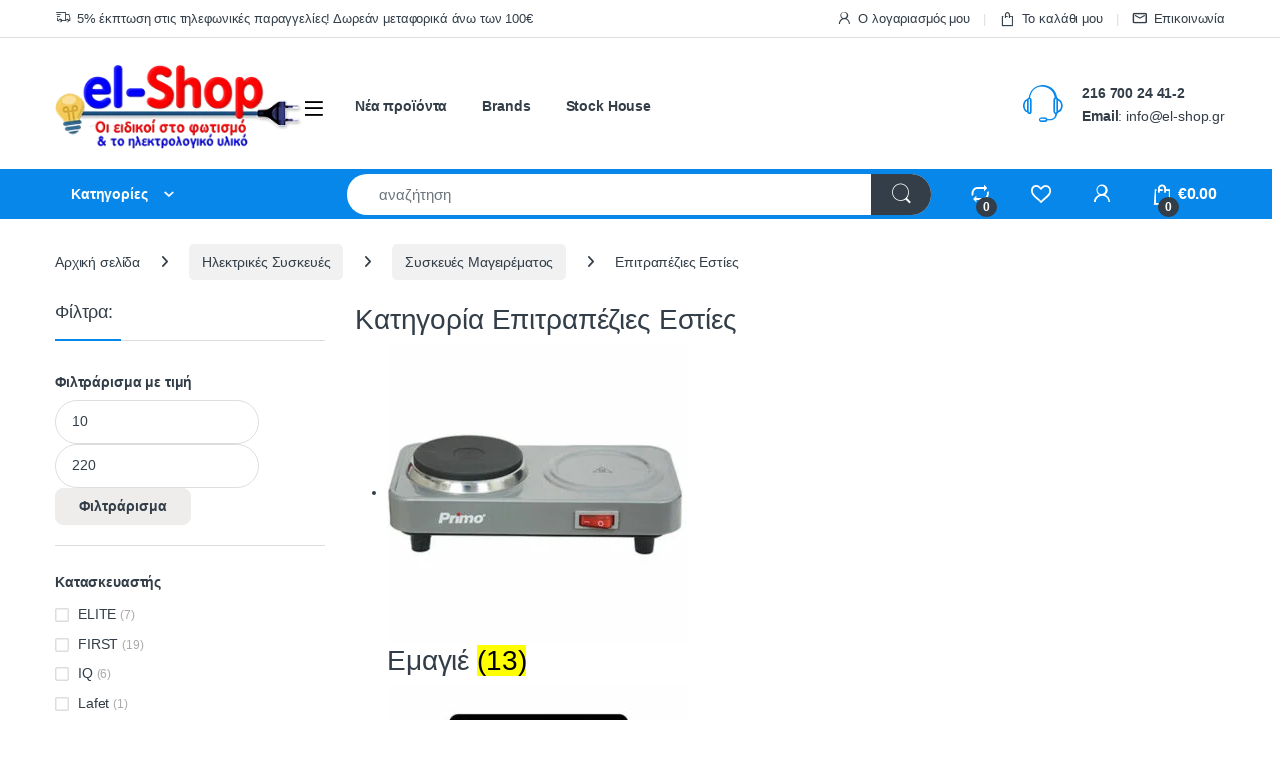

--- FILE ---
content_type: text/html; charset=UTF-8
request_url: https://el-shop.gr/shop/ilektrikes-syskeyes/syskeyes-mageirematos/epitrapezies-esties/
body_size: 104332
content:
<!DOCTYPE html><html lang="el" prefix="og: https://ogp.me/ns#"><head><script data-no-optimize="1">var litespeed_docref=sessionStorage.getItem("litespeed_docref");litespeed_docref&&(Object.defineProperty(document,"referrer",{get:function(){return litespeed_docref}}),sessionStorage.removeItem("litespeed_docref"));</script> <meta charset="UTF-8"><meta name="viewport" content="width=device-width, initial-scale=1"><link rel="profile" href="http://gmpg.org/xfn/11"><link rel="pingback" href="https://el-shop.gr/xmlrpc.php"> <script type="litespeed/javascript">document.documentElement.className=document.documentElement.className+' yes-js js_active js'</script> <style>img:is([sizes="auto" i], [sizes^="auto," i]) { contain-intrinsic-size: 3000px 1500px }</style><title>Επιτραπέζιες Εστίες - el-Shop.gr</title><meta name="robots" content="follow, index, max-snippet:-1, max-video-preview:-1, max-image-preview:large"/><link rel="canonical" href="https://el-shop.gr/shop/ilektrikes-syskeyes/syskeyes-mageirematos/epitrapezies-esties/" /><link rel="next" href="https://el-shop.gr/shop/ilektrikes-syskeyes/syskeyes-mageirematos/epitrapezies-esties/page/2/" /><meta property="og:locale" content="el_GR" /><meta property="og:type" content="article" /><meta property="og:title" content="Επιτραπέζιες Εστίες - el-Shop.gr" /><meta property="og:url" content="https://el-shop.gr/shop/ilektrikes-syskeyes/syskeyes-mageirematos/epitrapezies-esties/" /><meta property="og:site_name" content="el-Shop.gr" /><meta name="twitter:card" content="summary_large_image" /><meta name="twitter:title" content="Επιτραπέζιες Εστίες - el-Shop.gr" /><meta name="twitter:label1" content="Προϊόντα" /><meta name="twitter:data1" content="45" /> <script type="application/ld+json" class="rank-math-schema">{"@context":"https://schema.org","@graph":[{"@type":"Organization","@id":"https://el-shop.gr/#organization","name":"\u0397\u03bb\u03b5\u03ba\u03c4\u03c1\u03bf\u03bb\u03bf\u03b3\u03b9\u03ba\u03cc \u03a5\u03bb\u03b9\u03ba\u03cc - \u03a6\u03c9\u03c4\u03b9\u03c3\u03c4\u03b9\u03ba\u03ac - Led \u039b\u03ac\u03bc\u03c0\u03b5\u03c2"},{"@type":"WebSite","@id":"https://el-shop.gr/#website","url":"https://el-shop.gr","name":"\u0397\u03bb\u03b5\u03ba\u03c4\u03c1\u03bf\u03bb\u03bf\u03b3\u03b9\u03ba\u03cc \u03a5\u03bb\u03b9\u03ba\u03cc - \u03a6\u03c9\u03c4\u03b9\u03c3\u03c4\u03b9\u03ba\u03ac - Led \u039b\u03ac\u03bc\u03c0\u03b5\u03c2","publisher":{"@id":"https://el-shop.gr/#organization"},"inLanguage":"el"},{"@type":"CollectionPage","@id":"https://el-shop.gr/shop/ilektrikes-syskeyes/syskeyes-mageirematos/epitrapezies-esties/#webpage","url":"https://el-shop.gr/shop/ilektrikes-syskeyes/syskeyes-mageirematos/epitrapezies-esties/","name":"\u0395\u03c0\u03b9\u03c4\u03c1\u03b1\u03c0\u03ad\u03b6\u03b9\u03b5\u03c2 \u0395\u03c3\u03c4\u03af\u03b5\u03c2 - el-Shop.gr","isPartOf":{"@id":"https://el-shop.gr/#website"},"inLanguage":"el"}]}</script>  <script type='application/javascript'>console.log('PixelYourSite PRO version 9.10.7');</script> <link rel='dns-prefetch' href='//fonts.googleapis.com' /><link rel="alternate" type="application/rss+xml" title="Ροή RSS &raquo; el-Shop.gr" href="https://el-shop.gr/feed/" /><link rel="alternate" type="application/rss+xml" title="Ροή Σχολίων &raquo; el-Shop.gr" href="https://el-shop.gr/comments/feed/" /><link rel="alternate" type="application/rss+xml" title="Ροή για el-Shop.gr &raquo; Επιτραπέζιες Εστίες Κατηγορία" href="https://el-shop.gr/shop/ilektrikes-syskeyes/syskeyes-mageirematos/epitrapezies-esties/feed/" /><style id="litespeed-ccss">ul{box-sizing:border-box}:root{--wp--preset--font-size--normal:16px;--wp--preset--font-size--huge:42px}.screen-reader-text{border:0;clip:rect(1px,1px,1px,1px);clip-path:inset(50%);height:1px;margin:-1px;overflow:hidden;padding:0;position:absolute;width:1px;word-wrap:normal!important}:where(figure){margin:0 0 1em}:root{--wp--preset--aspect-ratio--square:1;--wp--preset--aspect-ratio--4-3:4/3;--wp--preset--aspect-ratio--3-4:3/4;--wp--preset--aspect-ratio--3-2:3/2;--wp--preset--aspect-ratio--2-3:2/3;--wp--preset--aspect-ratio--16-9:16/9;--wp--preset--aspect-ratio--9-16:9/16;--wp--preset--color--black:#000000;--wp--preset--color--cyan-bluish-gray:#abb8c3;--wp--preset--color--white:#ffffff;--wp--preset--color--pale-pink:#f78da7;--wp--preset--color--vivid-red:#cf2e2e;--wp--preset--color--luminous-vivid-orange:#ff6900;--wp--preset--color--luminous-vivid-amber:#fcb900;--wp--preset--color--light-green-cyan:#7bdcb5;--wp--preset--color--vivid-green-cyan:#00d084;--wp--preset--color--pale-cyan-blue:#8ed1fc;--wp--preset--color--vivid-cyan-blue:#0693e3;--wp--preset--color--vivid-purple:#9b51e0;--wp--preset--gradient--vivid-cyan-blue-to-vivid-purple:linear-gradient(135deg,rgba(6,147,227,1) 0%,rgb(155,81,224) 100%);--wp--preset--gradient--light-green-cyan-to-vivid-green-cyan:linear-gradient(135deg,rgb(122,220,180) 0%,rgb(0,208,130) 100%);--wp--preset--gradient--luminous-vivid-amber-to-luminous-vivid-orange:linear-gradient(135deg,rgba(252,185,0,1) 0%,rgba(255,105,0,1) 100%);--wp--preset--gradient--luminous-vivid-orange-to-vivid-red:linear-gradient(135deg,rgba(255,105,0,1) 0%,rgb(207,46,46) 100%);--wp--preset--gradient--very-light-gray-to-cyan-bluish-gray:linear-gradient(135deg,rgb(238,238,238) 0%,rgb(169,184,195) 100%);--wp--preset--gradient--cool-to-warm-spectrum:linear-gradient(135deg,rgb(74,234,220) 0%,rgb(151,120,209) 20%,rgb(207,42,186) 40%,rgb(238,44,130) 60%,rgb(251,105,98) 80%,rgb(254,248,76) 100%);--wp--preset--gradient--blush-light-purple:linear-gradient(135deg,rgb(255,206,236) 0%,rgb(152,150,240) 100%);--wp--preset--gradient--blush-bordeaux:linear-gradient(135deg,rgb(254,205,165) 0%,rgb(254,45,45) 50%,rgb(107,0,62) 100%);--wp--preset--gradient--luminous-dusk:linear-gradient(135deg,rgb(255,203,112) 0%,rgb(199,81,192) 50%,rgb(65,88,208) 100%);--wp--preset--gradient--pale-ocean:linear-gradient(135deg,rgb(255,245,203) 0%,rgb(182,227,212) 50%,rgb(51,167,181) 100%);--wp--preset--gradient--electric-grass:linear-gradient(135deg,rgb(202,248,128) 0%,rgb(113,206,126) 100%);--wp--preset--gradient--midnight:linear-gradient(135deg,rgb(2,3,129) 0%,rgb(40,116,252) 100%);--wp--preset--font-size--small:13px;--wp--preset--font-size--medium:20px;--wp--preset--font-size--large:36px;--wp--preset--font-size--x-large:42px;--wp--preset--spacing--20:0.44rem;--wp--preset--spacing--30:0.67rem;--wp--preset--spacing--40:1rem;--wp--preset--spacing--50:1.5rem;--wp--preset--spacing--60:2.25rem;--wp--preset--spacing--70:3.38rem;--wp--preset--spacing--80:5.06rem;--wp--preset--shadow--natural:6px 6px 9px rgba(0, 0, 0, 0.2);--wp--preset--shadow--deep:12px 12px 50px rgba(0, 0, 0, 0.4);--wp--preset--shadow--sharp:6px 6px 0px rgba(0, 0, 0, 0.2);--wp--preset--shadow--outlined:6px 6px 0px -3px rgba(255, 255, 255, 1), 6px 6px rgba(0, 0, 0, 1);--wp--preset--shadow--crisp:6px 6px 0px rgba(0, 0, 0, 1)}.cs_preview_container .row{display:-webkit-box;display:-ms-flexbox;display:flex;-ms-flex-wrap:wrap;flex-wrap:wrap}.cs_preview_container .no-gutters{margin-right:0;margin-left:0}.cs_preview_container .no-gutters>.col,.cs_preview_container .no-gutters>[class*=col-]{padding-right:0;padding-left:0}.cs_preview_container .no-padding{padding:0}.cs_preview_container .align-items-center{-webkit-box-align:center;-ms-flex-align:center;align-items:center}.cs_preview_container .right-aligned{text-align:right}.cs_preview_container .left-aligned{text-align:left}.cs_preview_container .col{-ms-flex-preferred-size:0;flex-basis:0%;-webkit-box-flex:1;-ms-flex-positive:1;flex-grow:1;max-width:100%}.cs_preview_container .col-3{-webkit-box-flex:0;-ms-flex:0 0 25%;flex:0 0 25%;max-width:25%}.cs_preview_container .col-4{-webkit-box-flex:0;-ms-flex:0 0 33.333%;flex:0 0 33.333%;max-width:33.333%}.cs_preview_container .col-12{-webkit-box-flex:0;-ms-flex:0 0 100%;flex:0 0 100%;max-width:100%}.cs_preview_container{font-family:Roboto,"Helvetica Neue",Arial,"Noto Sans",sans-serif!important}.cs_preview_container.bar_small.bars_position_bottom .cs-info-bar{-webkit-animation-name:slideInUp;animation-name:slideInUp;-webkit-animation-duration:.25s;animation-duration:.25s}.cs_preview_container a,.cs_preview_container button,.cs_preview_container .btn{border:0;text-transform:capitalize;text-decoration:none;border-radius:4px}.cs_preview_container .cs_light_theme{-webkit-box-shadow:4px 0 4px rgb(41 41 41 / .1);box-shadow:4px 0 4px rgb(41 41 41 / .1)}.cs_preview_container .policy_wrap a{position:relative;opacity:.9}.cs_preview_container .policy_wrap a:after{content:"";width:100%;height:1px;background-color:var(--cs-color-underline);position:absolute;left:0;bottom:-4px}.cs_preview_container .cs-cookie-bar-container{font-weight:400;font-family:Roboto,"Helvetica Neue",Arial,"Noto Sans",sans-serif!important}.cs_preview_container .cs-cookie-bar-container h4,.cs_preview_container .cs-cookie-bar-container h5{font-weight:500;font-family:Roboto,"Helvetica Neue",Arial,"Noto Sans",sans-serif}.cs_preview_container .cs-cookie-bar-container .policy_wrap{margin-top:15px}.cs_preview_container .cs-cookie-bar-container .policy_wrap a{font-weight:500}.cs_preview_container .cs-cookie-bar-container .bar_description_text{line-height:1.35}.cs_preview_container .cs-cookie-bar-container .green-text{color:#219653;font-weight:700}.cs_preview_container .cs-cookie-bar-container .cs-info-bar:not(.popup_large) .btn-row .btn,.cs_preview_container .cs-cookie-bar-container .cs-info-bar:not(.popup_small) .btn-row .btn{display:inline-block;padding:5px 15px;opacity:.9;border:0}.cs_preview_container .cs-cookie-bar-container .cs-info-bar:not(.popup_large) .btn-row .btn.btn-grey,.cs_preview_container .cs-cookie-bar-container .cs-info-bar:not(.popup_small) .btn-row .btn.btn-grey{background-color:#333;color:#fff}.cs_preview_container .cs-cookie-bar-container .cs-modal{position:fixed;top:0;right:0;bottom:0;left:0;z-index:99999;-webkit-transform:scale(0);transform:scale(0);overflow:hidden;outline:0}.cs_preview_container .cs-cookie-bar-container .cs-modal .btn{opacity:.9;border:0;outline:0}.cs_preview_container .cs-cookie-bar-container .cs-modal-backdrop{position:fixed;top:0;right:0;bottom:0;left:0;z-index:10000;background-color:#000;-webkit-transform:scale(0);transform:scale(0)}.cs_preview_container .cs-cookie-bar-container .cs-modal-body{max-height:77vh;overflow-y:auto;padding:0 35px!important}.cs_preview_container .cs-cookie-bar-container .cs-modal .cs-modal-dialog{font-family:inherit;font-weight:400;line-height:1.5;color:#212529;text-align:left;max-width:961px;position:relative;width:auto;display:-webkit-box;display:-ms-flexbox;display:flex;-webkit-box-align:center;-ms-flex-align:center;align-items:center;margin:1.75rem auto;min-height:calc(100% - 3.5rem)}.cs_preview_container .cs-cookie-bar-container .cs-modal .cs-tab-footer.btn-row .btn{border:0}.cs_preview_container .cs-cookie-bar-container .cs-modal .cs-privacy-overview{padding-bottom:41px;margin-bottom:12px}.cs_preview_container .cs-cookie-bar-container .cs-modal .cs-privacy-overview h4{margin-bottom:15px}.cs_preview_container .cs-cookie-bar-container .cs-modal .cs-privacy-overview .btn-row .btn{border:0}.cs_preview_container .cs-cookie-bar-container .cs-modal .policy_wrap{margin-top:0}.cs_preview_container .cs-cookie-bar-container .cs-modal .switcher-label{margin:0}.cs_preview_container .cs-cookie-bar-container .cs-modal .cs_copyright_link{margin-top:64px;padding-bottom:25px;margin-right:20px}.cs_preview_container .cs_copyright_link{font-weight:400;font-size:16px;line-height:24px;-webkit-text-decoration-line:underline;text-decoration-line:underline;color:#3b7bff;display:inline-block}.cs-modal-content{position:relative;display:-ms-flexbox;display:-webkit-box;display:flex;-webkit-box-orient:vertical;-webkit-box-direction:normal;-ms-flex-direction:column;flex-direction:column;width:100%;background-color:#fff;background-clip:padding-box;border-radius:.2rem;-webkit-box-sizing:border-box;box-sizing:border-box;outline:0}.cs-privacy-content-text{margin-bottom:39px}.cs-public-cookie-bar.bar_small{background-color:#fff;color:#333;font-family:inherit;position:fixed;display:block;margin:0 auto;text-align:left;width:auto;z-index:1000000;-webkit-box-shadow:rgb(0 0 0 / .5) 0 2px 5px;box-shadow:rgb(0 0 0 / .5) 0 2px 5px;left:0;right:0}.cs-public-cookie-bar.bar_small.bottom{bottom:0;-webkit-box-shadow:rgb(0 0 0 / .5) 0 -2px 5px;box-shadow:rgb(0 0 0 / .5) 0 -2px 5px}.cs-public-cookie-bar.bar_small{font-size:10pt;padding:10px 10px}.cs_preview_container .custom-switch{display:inline-block;vertical-align:baseline}.cs_preview_container .custom-switch:not(.small-switch){margin-right:.65rem!important}.cs_preview_container .custom-switch .custom-switch-input{display:none}.cs_preview_container .custom-switch .custom-switch-input+.custom-switch-btn{outline:0;display:inline-block;position:relative;width:34px;height:14px;margin:0 2px;padding:0;background:rgb(226 226 226 / .5);border-radius:3.25rem}.cs_preview_container .custom-switch .custom-switch-input+.custom-switch-btn::after{position:relative;display:block;content:"";width:20px;height:20px;top:-3px;left:-4px;border-radius:100%;-webkit-box-shadow:0 0 2px rgb(0 0 0 / .12),0 2px 2px rgb(0 0 0 / .24);box-shadow:0 0 2px rgb(0 0 0 / .12),0 2px 2px rgb(0 0 0 / .24);background:#d9d9d9}.cs_preview_container .switcher-label{display:inline-block;font-size:16px;line-height:18px;color:#3f5a93;font-weight:600}.cs_preview_container .switcher-label{margin-bottom:.25rem}@media only screen and (max-width:1525px){.cs_preview_container .cs-cookie-bar-container .cs-info-bar:not(.popup_large) .btns_column,.cs_preview_container .cs-cookie-bar-container .cs-info-bar:not(.popup_small) .btns_column{max-width:50%;-webkit-box-flex:0;-ms-flex:0 0 50%;flex:0 0 50%}}@media only screen and (max-width:1070px){.cs_preview_container .cs-cookie-bar-container .cs-info-bar:not(.popup_large) .btns_column:not(.cs_deny_all_btn) .btn-row .btn,.cs_preview_container .cs-cookie-bar-container .cs-info-bar:not(.popup_small) .btns_column:not(.cs_deny_all_btn) .btn-row .btn{padding-left:15px!important;padding-right:15px!important}.cs_preview_container .cs-cookie-bar-container .cs-info-bar:not(.popup_large) .btns_column:not(.cs_deny_all_btn) .btn-row .options_btn,.cs_preview_container .cs-cookie-bar-container .cs-info-bar:not(.popup_small) .btns_column:not(.cs_deny_all_btn) .btn-row .options_btn{margin:0 10px 0 0!important;max-width:calc(50% - 10px);width:100%}.cs_preview_container .cs-cookie-bar-container .cs-info-bar:not(.popup_large) .btns_column:not(.cs_deny_all_btn) .btn-row .allow_all_btn,.cs_preview_container .cs-cookie-bar-container .cs-info-bar:not(.popup_small) .btns_column:not(.cs_deny_all_btn) .btn-row .allow_all_btn{max-width:calc(50% - 10px);width:100%}.cs_preview_container .cs-cookie-bar-container .cs-info-bar:not(.popup_large) .btns_column,.cs_preview_container .cs-cookie-bar-container .cs-info-bar:not(.popup_small) .btns_column{max-width:100%!important;-webkit-box-flex:0!important;-ms-flex:0 0 100%!important;flex:0 0 100%!important;text-align:center;margin-top:40px}.cs_preview_container .cs-cookie-bar-container .cs-info-bar:not(.popup_large) .btns_column .btn-row>.btn:last-of-type,.cs_preview_container .cs-cookie-bar-container .cs-info-bar:not(.popup_small) .btns_column .btn-row>.btn:last-of-type{margin-right:0!important}.cs_preview_container .cs-cookie-bar-container .cs-info-bar:not(.popup_large) .btns_column .btn-row,.cs_preview_container .cs-cookie-bar-container .cs-info-bar:not(.popup_small) .btns_column .btn-row{display:-webkit-box!important;display:-ms-flexbox!important;display:flex!important;-ms-flex-wrap:wrap;flex-wrap:wrap;-webkit-box-pack:justify;-ms-flex-pack:justify;justify-content:space-between}}@media only screen and (max-width:1024px){.cs_preview_container .cs-cookie-bar-container .cs-modal .cs-modal-dialog{max-width:95%}}@media only screen and (max-width:768px){.cs_preview_container .cs-cookie-bar-container .cs-info-bar{padding:44px 15px!important}.cs-modal-content{padding:44px 15px!important}}@media only screen and (max-width:600px){.cs_preview_container .cs-cookie-bar-container .cs-info-bar:not(.popup_large) .btns_column:not(.cs_deny_all_btn) .btn-row .options_btn,.cs_preview_container .cs-cookie-bar-container .cs-info-bar:not(.popup_small) .btns_column:not(.cs_deny_all_btn) .btn-row .options_btn{max-width:100%;-webkit-box-flex:0;-ms-flex:0 0 100%;flex:0 0 100%;margin:20px auto 0!important}.cs_preview_container .cs-cookie-bar-container .cs-info-bar:not(.popup_large) .btns_column:not(.cs_deny_all_btn) .btn-row .allow_all_btn,.cs_preview_container .cs-cookie-bar-container .cs-info-bar:not(.popup_small) .btns_column:not(.cs_deny_all_btn) .btn-row .allow_all_btn{max-width:100%;-webkit-box-flex:0;-ms-flex:0 0 100%;flex:0 0 100%;margin:20px auto 0!important}}@media only screen and (max-width:568px){.cs_preview_container .cs-cookie-bar-container .cs-modal .cs_policy_existing_page{display:block}.cs_preview_container .cs-cookie-bar-container .cs-modal .cs_policy_existing_page>div{display:block;width:100%;max-width:100%!important}.cs_preview_container .cs-cookie-bar-container .cs-modal .cs_policy_existing_page>div>a{margin-bottom:10px;display:block}.cs_preview_container .cs-cookie-bar-container .cs-modal .cs_policy_existing_page .policy_wrap{margin-bottom:10px}.cs_preview_container .cs-cookie-bar-container .cs-modal .cs-tab-footer.btn-row .btn{margin:0 0 15px!important;display:block!important;text-align:center;max-width:100%;width:100%;padding-left:18px!important;padding-right:18px!important}.cs_preview_container .cs-cookie-bar-container .cs-modal .cs-privacy-overview .btn-row .btn{padding-left:18px!important;padding-right:18px!important;margin-right:0!important;width:100%}.cs_preview_container .cs-cookie-bar-container .cs-modal .cs-privacy-overview .cs-privacy-content>.row>div:nth-of-type(2){-webkit-box-flex:0;-ms-flex:0 0 50%;flex:0 0 50%;max-width:50%;text-align:center}.cs_preview_container .cs_copyright_link{display:block;text-align:center}}@-webkit-keyframes slideInUp{from{-webkit-transform:translate3d(0,100%,0);transform:translate3d(0,100%,0);visibility:visible}to{-webkit-transform:translate3d(0,0,0);transform:translate3d(0,0,0)}}@keyframes slideInUp{from{-webkit-transform:translate3d(0,100%,0);transform:translate3d(0,100%,0);visibility:visible}to{-webkit-transform:translate3d(0,0,0);transform:translate3d(0,0,0)}}html *:not(i):not(span){font-family:"Arial"!important}.aws-container .aws-search-form{position:relative;width:100%;float:none!important;display:-webkit-box!important;display:-moz-box!important;display:-ms-flexbox!important;display:-webkit-flex!important;display:flex!important;align-items:stretch;height:44px}.aws-container .aws-search-form *{-moz-box-sizing:border-box;-webkit-box-sizing:border-box;box-sizing:border-box;-moz-hyphens:manual;-webkit-hyphens:manual;hyphens:manual;border-radius:0!important}.aws-container .aws-search-form .aws-loader,.aws-container .aws-search-form .aws-loader:after{border-radius:50%!important;width:20px;height:20px}.aws-container .aws-search-form .aws-wrapper{flex-grow:1;position:relative;vertical-align:top;padding:0;width:100%;overflow:hidden}.aws-container .aws-search-form .aws-loader{position:absolute;display:none;right:10px;top:50%;z-index:999;margin:-10px 0 0;font-size:10px;text-indent:-9999em;border-top:3px solid #ededed;border-right:3px solid #ededed;border-bottom:3px solid #ededed;border-left:3px solid #555}.aws-container .aws-search-label{position:absolute!important;left:-10000px;top:auto;width:1px;height:1px;overflow:hidden;clip:rect(1px,1px,1px,1px)}.aws-container .aws-search-field{width:100%;max-width:100%;color:#313131;padding:6px;line-height:30px;display:block;font-size:12px;position:relative;z-index:2;-webkit-appearance:none;height:100%;min-height:inherit;margin:0!important;border:1px solid #d8d8d8;outline:0}.aws-container .aws-search-field::-ms-clear{display:none;width:0;height:0}.aws-container .aws-search-field::-ms-reveal{display:none;width:0;height:0}.aws-container .aws-search-field::-webkit-search-cancel-button,.aws-container .aws-search-field::-webkit-search-decoration,.aws-container .aws-search-field::-webkit-search-results-button,.aws-container .aws-search-field::-webkit-search-results-decoration{display:none}.aws-container .aws-search-form .aws-search-clear{display:none!important;position:absolute;top:0;right:0;z-index:2;color:#757575;height:100%;width:38px;padding:0 0 0 10px;text-align:left}.aws-container .aws-search-form .aws-search-clear span{position:relative;display:block;font-size:24px;line-height:24px;top:50%;margin-top:-12px}.ec{display:inline-block;font:normal normal normal 14px/1 font-electro;font-size:inherit;text-rendering:auto;vertical-align:middle;-webkit-font-smoothing:antialiased;-moz-osx-font-smoothing:grayscale}.ec-compare:before{content:""}.ec-favorites:before{content:""}.ec-shopping-bag:before{content:"e"}.ec-support:before{content:"f"}.ec-user:before{content:""}.ec-mail:before{content:""}.ec-close-remove:before{content:""}.ec-arrow-down-search:before{content:""}.ec-transport:before{content:""}.ec-menu:before{content:"\e908"}.fa{font-family:var(--fa-style-family,"Font Awesome 6 Free");font-weight:var(--fa-style,900)}.fa,.fab,.fas{-moz-osx-font-smoothing:grayscale;-webkit-font-smoothing:antialiased;display:var(--fa-display,inline-block);font-style:normal;font-variant:normal;line-height:1;text-rendering:auto}.fas{font-family:"Font Awesome 6 Free"}.fab{font-family:"Font Awesome 6 Brands"}.fa-list:before{content:"\f03a"}.fa-angle-right:before{content:"\f105"}.fa-align-justify:before{content:"\f039"}.fa-th:before{content:"\f00a"}.fa-sliders-h:before{content:"\f1de"}.fa-th-list:before{content:"\f00b"}:host,:root{--fa-style-family-brands:"Font Awesome 6 Brands";--fa-font-brands:normal 400 1em/1 "Font Awesome 6 Brands"}.fab{font-weight:400}.fa-instagram:before{content:"\f16d"}.fa-facebook:before{content:"\f09a"}.fa-youtube:before{content:"\f167"}.fa-pinterest:before{content:"\f0d2"}:host,:root{--fa-font-regular:normal 400 1em/1 "Font Awesome 6 Free"}:host,:root{--fa-style-family-classic:"Font Awesome 6 Free";--fa-font-solid:normal 900 1em/1 "Font Awesome 6 Free"}.fas{font-weight:900}@-webkit-keyframes slideInUp{0%{-webkit-transform:translate3d(0,100%,0);transform:translate3d(0,100%,0);visibility:visible}to{-webkit-transform:translateZ(0);transform:translateZ(0)}}@keyframes slideInUp{0%{-webkit-transform:translate3d(0,100%,0);transform:translate3d(0,100%,0);visibility:visible}to{-webkit-transform:translateZ(0);transform:translateZ(0)}}:root{--bs-blue:#0d6efd;--bs-indigo:#6610f2;--bs-purple:#6f42c1;--bs-pink:#d63384;--bs-red:#dc3545;--bs-orange:#fd7e14;--bs-yellow:#fed700;--bs-green:#198754;--bs-teal:#20c997;--bs-cyan:#0dcaf0;--bs-white:#fff;--bs-gray:#6c757d;--bs-ec-dark:#181818;--bs-ec-dark-body:#d9d9d9;--bs-primary:#fed700;--bs-ec-primary:#fed700;--bs-ec-primary-d:#e7c400;--bs-secondary:#6c757d;--bs-success:#198754;--bs-info:#0dcaf0;--bs-warning:#fed700;--bs-danger:#dc3545;--bs-light:#f8f9fa;--bs-dark:#333e48;--bs-font-sans-serif:"Inter","Open Sans","HelveticaNeue-Light","Helvetica Neue Light","Helvetica Neue",Helvetica,Arial,"Lucida Grande",sans-serif;--bs-font-monospace:SFMono-Regular,Menlo,Monaco,Consolas,"Liberation Mono","Courier New",monospace;--bs-gradient:linear-gradient(180deg, rgba(255, 255, 255, 0.15), rgba(255, 255, 255, 0))}*,::after,::before{box-sizing:border-box}@media (prefers-reduced-motion:no-preference){:root{scroll-behavior:smooth}}body{margin:0;font-family:var(--bs-font-sans-serif);font-size:.875rem;font-weight:400;line-height:1.714;color:#333e48;background-color:#fff;-webkit-text-size-adjust:100%}h1,h2,h3,h4,h5{margin-top:0;margin-bottom:.5rem;font-weight:500;line-height:1.2}h1{font-size:calc(1.34375rem + 1.125vw)}@media (min-width:1200px){h1{font-size:2.1875rem}}h2{font-size:calc(1.3rem + .6vw)}@media (min-width:1200px){h2{font-size:1.75rem}}h3{font-size:calc(1.278125rem + .3375vw)}@media (min-width:1200px){h3{font-size:1.53125rem}}h4{font-size:calc(1.25625rem + .075vw)}@media (min-width:1200px){h4{font-size:1.3125rem}}h5{font-size:1.09375rem}p{margin-top:0;margin-bottom:1rem}ul{padding-left:2rem}ul{margin-top:0;margin-bottom:1rem}strong{font-weight:700}a{color:#333e48;text-decoration:none}figure{margin:0 0 1rem}img,svg{vertical-align:middle}label{display:inline-block}button{border-radius:0}button,input,select{margin:0;font-family:inherit;font-size:inherit;line-height:inherit}button,select{text-transform:none}select{word-wrap:normal}[type=button],[type=submit],button{-webkit-appearance:button}::-moz-focus-inner{padding:0;border-style:none}::-webkit-datetime-edit-day-field,::-webkit-datetime-edit-fields-wrapper,::-webkit-datetime-edit-hour-field,::-webkit-datetime-edit-minute,::-webkit-datetime-edit-month-field,::-webkit-datetime-edit-text,::-webkit-datetime-edit-year-field{padding:0}::-webkit-inner-spin-button{height:auto}[type=search]{outline-offset:-2px;-webkit-appearance:textfield}::-webkit-search-decoration{-webkit-appearance:none}::-webkit-color-swatch-wrapper{padding:0}::file-selector-button{font:inherit}::-webkit-file-upload-button{font:inherit;-webkit-appearance:button}.list-unstyled{padding-left:0;list-style:none}.container{width:100%;padding-right:var(--bs-gutter-x,.9375rem);padding-left:var(--bs-gutter-x,.9375rem);margin-right:auto;margin-left:auto}@media (min-width:576px){.container{max-width:540px}}@media (min-width:768px){.container{max-width:720px}}@media (min-width:992px){.container{max-width:960px}}@media (min-width:1200px){.container{max-width:1200px}}@media (min-width:1480px){.container{max-width:1430px}}.row{--bs-gutter-x:1.875rem;--bs-gutter-y:0;display:flex;flex-wrap:wrap;margin-top:calc(var(--bs-gutter-y) * -1);margin-right:calc(var(--bs-gutter-x) * -.5);margin-left:calc(var(--bs-gutter-x) * -.5)}.row>*{flex-shrink:0;width:100%;max-width:100%;padding-right:calc(var(--bs-gutter-x) * .5);padding-left:calc(var(--bs-gutter-x) * .5);margin-top:var(--bs-gutter-y)}.col{flex:1 0 0%}.row-cols-2>*{flex:0 0 auto;width:50%}@media (min-width:768px){.row-cols-md-3>*{flex:0 0 auto;width:33.3333333333%}}@media (min-width:992px){.row-cols-lg-4>*{flex:0 0 auto;width:25%}}@media (min-width:1200px){.row-cols-xl-4>*{flex:0 0 auto;width:25%}}@media (min-width:1480px){.row-cols-xxl-5>*{flex:0 0 auto;width:20%}}.col-auto{flex:0 0 auto;width:auto}.col-3{flex:0 0 auto;width:25%}.col-4{flex:0 0 auto;width:33.33333333%}.col-12{flex:0 0 auto;width:100%}.g-0{--bs-gutter-x:0}.g-0{--bs-gutter-y:0}.form-control,input[type=search],input[type=text]:not(.form-control):not(input[type=email]):not(input[type=url]):not(input[type=password]):not(input[type=search]):not(textarea):not(.input-text){display:block;width:100%;padding:.594rem 1rem;font-size:.875rem;font-weight:400;line-height:1.714;color:#333e48;background-color:#fff;background-clip:padding-box;border:1px solid #ddd;appearance:none;border-radius:1.375rem;box-shadow:0}.form-control::-webkit-date-and-time-value,input:not(.form-control):not(input[type=email]):not(input[type=url]):not(input[type=password]):not(input[type=search]):not(textarea):not(.input-text)[type=text]::-webkit-date-and-time-value,input[type=search]::-webkit-date-and-time-value{height:1.714em}.form-control::-webkit-file-upload-button,input:not(.form-control):not(input[type=email]):not(input[type=url]):not(input[type=password]):not(input[type=search]):not(textarea):not(.input-text)[type=text]::-webkit-file-upload-button,input[type=search]::-webkit-file-upload-button{padding:.594rem 1rem;margin:-.594rem -1rem;margin-inline-end:1rem;color:#333e48;background-color:#e9ecef;border-color:inherit;border-style:solid;border-width:0;border-inline-end-width:1px;border-radius:0}select{display:block;width:100%;padding:.594rem 3rem .594rem 1rem;-moz-padding-start:calc(1rem - 3px);font-size:.875rem;font-weight:400;line-height:1.714;color:#333e48;background-color:#fff;background-image:url("data:image/svg+xml,%3csvg xmlns='http://www.w3.org/2000/svg' viewBox='0 0 16 16'%3e%3cpath fill='none' stroke='%23343a40' stroke-linecap='round' stroke-linejoin='round' stroke-width='2' d='M2 5l6 6 6-6'/%3e%3c/svg%3e");background-repeat:no-repeat;background-position:right 1rem center;background-size:16px 12px;border:1px solid #ddd;border-radius:1.375rem;box-shadow:0;appearance:none}select:-moz-focusring{color:#fff0;text-shadow:0 0 0 #333e48}.btn,.button,button{display:inline-block;font-weight:400;line-height:1.714;color:#333e48;text-align:center;vertical-align:middle;background-color:#fff0;border:1px solid #fff0;padding:.594rem 1rem;font-size:.875rem;border-radius:1.375rem}.dropdown{position:relative}.dropdown-toggle{white-space:nowrap}.dropdown-toggle::after{display:inline-block;margin-left:8px;vertical-align:-.125em;content:"";border-top:.3em solid;border-right:.3em solid #fff0;border-bottom:0;border-left:.3em solid #fff0}.dropdown-menu{position:absolute;z-index:1000;display:none;min-width:12.5rem;padding:.5rem 0;margin:0;font-size:.875rem;color:#333e48;text-align:left;list-style:none;background-color:#fff;background-clip:padding-box;border:1px solid rgb(0 0 0 / .15);border-radius:7px;box-shadow:0 .125rem .312rem rgb(0 0 0 / .28)}.dropdown-menu>li>a{display:block;width:100%;padding:.25rem 1.42rem;clear:both;font-weight:400;color:#333e48;text-align:inherit;white-space:nowrap;background-color:#fff0;border:0}.nav{display:flex;flex-wrap:wrap;padding-left:0;margin-bottom:0;list-style:none}.nav-link{display:block;padding:.5rem 1rem;color:#333e48}.nav-tabs{border-bottom:1px solid #ddd}.nav-tabs .nav-link{margin-bottom:-1px;background:0 0;border:1px solid #fff0;border-top-left-radius:1.375rem;border-top-right-radius:1.375rem}.nav-tabs .nav-link.active{color:#495057;background-color:#fff;border-color:#ddd #ddd #fff}.navbar-toggler{padding:.25rem .75rem;font-size:1.09375rem;line-height:1;background-color:#fff0;border:1px solid #fff0;border-radius:1.375rem}.clearfix::after{display:block;clear:both;content:""}.screen-reader-text,.visually-hidden{position:absolute!important;width:1px!important;height:1px!important;padding:0!important;margin:-1px!important;overflow:hidden!important;clip:rect(0,0,0,0)!important;white-space:nowrap!important;border:0!important}.float-start{float:left!important}.float-end{float:right!important}.d-flex{display:flex!important}.d-none{display:none!important}.position-relative{position:relative!important}.w-100{width:100%!important}.justify-content-end{justify-content:flex-end!important}.justify-content-center{justify-content:center!important}.justify-content-between{justify-content:space-between!important}.align-items-center{align-items:center!important}.mb-0{margin-bottom:0!important}.pt-3{padding-top:1rem!important}.text-center{text-align:center!important}@media (min-width:992px){.d-lg-none{display:none!important}}@media (min-width:1200px){.d-xl-block{display:block!important}.d-xl-none{display:none!important}}:focus{outline:#fff0}img{max-width:100%;height:auto}body{letter-spacing:-.01em;-webkit-font-smoothing:antialiased;text-rendering:optimizeLegibility;word-wrap:break-word;position:relative}select{padding:.25rem 2.2rem .25rem .75rem;background:#fff url([data-uri]) no-repeat right .75rem center;background-size:8px 10px;-webkit-appearance:none}ins{color:#dc3545;text-decoration:none}.site-content{margin-bottom:2.857em}.border-bottom-0-last-child li:last-child{border-bottom:0!important}@media (max-width:767.98px){#content{margin-bottom:5.714em}}@media (min-width:1200px){body .content-area{flex:0 0 auto;width:75%}}@media (min-width:1480px){body .content-area{flex:0 0 auto;width:calc(100% - 300px)}}@media (min-width:1200px){body .sidebar{flex:0 0 auto;width:25%}}@media (min-width:1480px){body .sidebar{flex:0 0 auto;width:300px}}body.left-sidebar .content-area{order:1}@media (max-width:1199.98px){.site-content .sidebar{background-color:#fff;position:fixed;top:0;height:100%;overflow-y:scroll;-webkit-overflow-scrolling:touch;z-index:999;padding-top:20px;opacity:0;visibility:hidden}#sidebar>aside{width:100%}}@media (max-width:767.98px){.site-content .sidebar{left:-280px;width:280px}}@media (min-width:768px) and (max-width:1199.98px){.site-content .sidebar{left:-350px;width:350px}}.btn:not([class*=btn-]):not(.single_add_to_cart_button):not(.wc-forward):not(.navbar-toggler):not(.add_to_cart_button):not(.product_type_simple):not(.owl-dot):not(.owl-next):not(.owl-prev):not([name=apply_coupon]):not(.wpforms-submit):not(.navbar-toggle-close),.button:not(.single_add_to_cart_button):not(.wc-forward):not(.navbar-toggler):not(.add_to_cart_button):not(.product_type_simple):not(.owl-dot):not(.owl-next):not(.owl-prev):not([name=apply_coupon]):not(.wpforms-submit):not(.navbar-toggle-close),.button:not([class*=btn-]):not(.single_add_to_cart_button):not(.wc-forward):not(.navbar-toggler):not(.add_to_cart_button):not(.product_type_simple):not(.owl-dot):not(.owl-next):not(.owl-prev):not([name=apply_coupon]):not(.wpforms-submit):not(.navbar-toggle-close),button:not([class*=btn-]):not(.single_add_to_cart_button):not(.wc-forward):not(.navbar-toggler):not(.add_to_cart_button):not(.product_type_simple):not(.owl-dot):not(.owl-next):not(.owl-prev):not([name=apply_coupon]):not(.wpforms-submit):not(.navbar-toggle-close){background-color:#efecec;border-color:#efecec;color:#333e48}.dropdown-menu{border-width:2px 0 0 0;border-top-left-radius:0;border-top-right-radius:0;transform:none!important;top:100%!important}.dropdown .dropdown-toggle[data-bs-toggle=dropdown]:not([data-hover=dropdown])+.dropdown-menu{display:block;visibility:hidden;opacity:0;transform:translateY(-10px)!important}.dropdown-toggle::after{content:"\f107";border-width:0;-webkit-font-smoothing:antialiased;-moz-osx-font-smoothing:grayscale;display:inline-block;font-style:normal;font-variant:normal;font-weight:400;line-height:1;vertical-align:-.125em;font-family:'Font Awesome 6 Free';font-weight:900}form{margin-bottom:0}label{font-size:1em;line-height:1.286em;font-weight:700;margin-bottom:.857em}:root{--bs-blue:#0d6efd;--bs-indigo:#6610f2;--bs-purple:#6f42c1;--bs-pink:#d63384;--bs-red:#dc3545;--bs-orange:#fd7e14;--bs-yellow:#fed700;--bs-green:#198754;--bs-teal:#20c997;--bs-cyan:#0dcaf0;--bs-white:#fff;--bs-gray:#6c757d;--bs-ec-dark:#181818;--bs-ec-dark-body:#d9d9d9;--bs-primary:#fed700;--bs-ec-primary:#fed700;--bs-ec-primary-d:#e7c400;--bs-secondary:#6c757d;--bs-success:#198754;--bs-info:#0dcaf0;--bs-warning:#fed700;--bs-danger:#dc3545;--bs-light:#f8f9fa;--bs-dark:#333e48;--bs-font-sans-serif:"Inter","Open Sans","HelveticaNeue-Light","Helvetica Neue Light","Helvetica Neue",Helvetica,Arial,"Lucida Grande",sans-serif;--bs-font-monospace:SFMono-Regular,Menlo,Monaco,Consolas,"Liberation Mono","Courier New",monospace;--bs-gradient:linear-gradient(180deg, rgba(255, 255, 255, 0.15), rgba(255, 255, 255, 0))}.handheld-footer{background-color:#f2f2f2}.handheld-footer .handheld-widget-menu{margin-bottom:30px}.handheld-footer .handheld-widget-menu .columns{background:#fff;margin-bottom:10px;border-radius:7px}.handheld-footer .handheld-widget-menu .widget-title{font-size:16px;font-weight:600;padding:15px 20px;margin-bottom:0;position:relative}.handheld-footer .handheld-widget-menu .widget-title:after{position:absolute;content:'';font-family:font-electro;color:#333e48;right:20px}.handheld-footer .handheld-widget-menu ul{padding-left:0;list-style:none;padding:0 20px 20px;margin-bottom:0}.handheld-footer .handheld-widget-menu ul li{margin-top:7px}.handheld-footer .handheld-widget-menu ul a{color:#0062bd}.handheld-footer .footer-social-icons{margin-bottom:0;font-size:26px}.handheld-footer .footer-social-icons .social-icons-color li{margin-bottom:20px;width:auto;padding:0}.handheld-footer .footer-social-icons .social-icons-color li a{padding:0 15px}.handheld-footer .handheld-footer-bar{background-color:#333e48}.handheld-footer .handheld-footer-bar .handheld-footer-bar-inner{width:100%;padding-right:var(--bs-gutter-x,.9375rem);padding-left:var(--bs-gutter-x,.9375rem);margin-right:auto;margin-left:auto;display:flex;justify-content:space-between;padding-top:20px;padding-bottom:20px;flex-direction:column;align-items:center}.handheld-footer .handheld-footer-bar .footer-logo{width:auto;align-self:center}.handheld-footer .handheld-footer-bar .footer-call-us{margin-bottom:0;max-width:180px;width:auto;text-align:center}.handheld-footer .handheld-footer-bar .footer-call-us .call-us-text{font-size:13px;color:#fff;font-weight:400}.handheld-footer .handheld-footer-bar .footer-call-us .call-us-number{font-size:20px;color:#fff}.footer-newsletter input[type=text]{padding:.734em 2em;background-color:#fff;border:0}.footer-logo{margin-bottom:1.55em}.footer-call-us{margin-bottom:3em}.footer-call-us .call-us-text{font-weight:100;font-size:.929em;display:block;line-height:1.429em}.footer-call-us .call-us-number{font-size:1.571em;display:block;line-height:1.429em}.footer-social-icons{margin-bottom:3em}.social-icons-color .fa-pinterest{color:#bd081c}.social-icons-color .fa-instagram{color:#f25a00}.top-bar{border-bottom:1px solid #ddd}.top-bar .nav>li>a{padding:.58em 0;display:inline-block}.top-bar .nav-inline .menu-item{font-size:.929em}.top-bar .nav-inline>.menu-item+.menu-item:before{content:'|';color:#ddd;display:inline-block;margin:0 1em}.top-bar .nav-inline .menu-item>a i{margin-right:6px;font-size:1rem}.navbar-search input[type=search]{border-width:2px;border-style:solid}.navbar-search input[type=search]{border-right-width:0}.navbar-search input[type=search]{padding:.3em 2.134em;border-top-right-radius:0;border-bottom-right-radius:0}.dropdown-menu-mini-cart{width:332px;left:auto!important;right:0;padding:2em 2em 1.2em 2em;top:120%!important}.dropdown-menu-mini-cart .woocommerce-mini-cart__empty-message{margin-bottom:0;padding:0 30px 10px}.site-header .dropdown-menu-mini-cart{right:0!important;padding:2em 0 1.2em 0}.header-icon{margin-left:2.714em}.header-icon>a{line-height:2.53em;font-size:1.142em;font-weight:700}.header-icon>a i{line-height:.9em;font-size:1.429em}.header-icon .header-icon-counter{bottom:-3px;left:7px;position:absolute}.header-icon__cart .dropdown-toggle::after,.header-icon__user-account .dropdown-toggle::after{display:none}.header-icon__cart a{display:block}.header-icon__cart::after{content:"";background-color:#fff0;width:100%;height:60px;position:absolute;top:0;bottom:0;right:0;left:0;z-index:-1}.header-icon-counter{font-size:.75em;line-height:1.75em;font-weight:700;width:1.75em;text-align:center;border-radius:50%;display:inline-block}.departments-menu-v2 .dropdown{width:100%;height:100%}.departments-menu-v2 .departments-menu-v2-title+.dropdown-menu{border:2px solid #fff0;border-top:none;width:100%;margin:0;border-radius:0;border-bottom-left-radius:.5em;border-bottom-right-radius:.5em;padding:.5em 0;box-shadow:none;min-width:270px;top:100%!important}.departments-menu-v2 .departments-menu-v2-title+.dropdown-menu>li{padding:0 1em}.departments-menu-v2 .departments-menu-v2-title+.dropdown-menu>li>a{padding:6.5px 0 6.5px 5px;line-height:1.5;white-space:normal;border-bottom:1px solid #ddd}.departments-menu-v2 .departments-menu-v2-title+.dropdown-menu>li:last-child>a{border-bottom:none}.departments-menu-v2-title{font-weight:700;font-size:1em;display:flex;height:100%;align-items:center;padding:0 calc(1.143em + 8px);border-radius:.5em}.departments-menu-v2-title .departments-menu-v2-icon{margin-right:9px}.primary-nav-menu .nav-inline>.menu-item>a{font-size:1em;padding:.786em 0;font-weight:700;display:inline-block}.primary-nav-menu .nav-inline>.menu-item+.menu-item{margin-left:2.5em}.electro-navbar-inner{height:50px;align-items:center}.electro-navbar-inner .departments-menu-v2{flex:0 0 auto;width:25%;align-self:stretch}.electro-navbar-inner .navbar-search{padding-right:0}.electro-navbar-inner .header-icons{padding-left:0}.electro-navbar-inner .departments-menu-v2-icon{margin-left:1em}.electro-navbar{width:100vw;position:relative;margin-left:calc(-50vw + 50% - 8px)}@media (max-width:767.98px){.electro-navbar{margin-left:calc(-50vw + 50%)}}.header-support-inner{display:flex;align-items:flex-start;justify-content:flex-end}.header-support-inner .support-info{flex:0 0 auto;max-width:auto}.header-support-inner .support-icon{margin-right:1em}.header-support-inner .support-icon .ec{font-size:3.571em}.handheld-header-wrap.container{max-width:100%}.handheld-header-v2{padding:6px 0}.handheld-header-v2 .off-canvas-navigation-wrapper{max-width:75px;flex:0 0 75px}.handheld-header-v2 .header-logo{-webkit-box-flex:0;-ms-flex:0 0 auto;flex:0 0 auto;width:auto;max-width:none}.handheld-header-v2 .header-logo{margin-bottom:0;padding-left:0;text-align:left}.handheld-header-v2 .header-logo img{max-width:100px;height:100%}@media (min-width:1200px){.handheld-header-v2 .header-logo img{max-width:300px}}.handheld-header-v2 .handheld-header-links{flex-basis:0%;flex-grow:1;max-width:100%}.handheld-header-v2 .handheld-header-links>ul{padding-left:0;list-style:none;display:flex;align-items:center;margin-bottom:0;justify-content:flex-end;line-height:1}.handheld-header-v2 .handheld-header-links>ul li>a{color:#515151;display:inline-block;font-size:22px;width:22px}.handheld-header-v2 .handheld-header-links>ul li>a::before{font-family:font-electro;text-indent:0;float:left}.handheld-header-v2 .handheld-header-links>ul li+li{margin-left:20px}.handheld-header-v2 .handheld-header-links .cart{margin-bottom:0}.handheld-header-v2 .handheld-header-links .cart a{position:relative}.handheld-header-v2 .handheld-header-links .cart .count{text-indent:0;float:left;position:absolute;top:9px;left:9px;font-size:10px;color:#fff;padding:2px 0;border-radius:50px;background-color:#333e48;width:20px;height:20px;text-align:center;font-weight:700}.handheld-header-v2{flex-wrap:nowrap}.handheld-header-v2 .handheld-header-links .woocommerce{margin:0;padding:15px 15px}.handheld-header-v2 .handheld-header-links .search>a{text-indent:-9999px}.handheld-header-v2 .handheld-header-links .search>a::before{content:"d"}.handheld-header-v2 .handheld-header-links .search .site-search{position:absolute;left:0;right:0;width:100%;opacity:0;visibility:hidden;background-color:#fff;z-index:1;box-shadow:0 4px 3px 0 rgb(1 1 1 / .1);margin-top:16px}.handheld-header-v2 .site-search .widget.widget_product_search form{display:flex;border-radius:25px;position:relative}.header-v2 .masthead{padding:1.9em 0 1.429em}.header-logo-link{display:block}.navbar-toggle-close{display:none}.header-v2 .departments-menu-v2>.dropdown>.yamm{visibility:visible;opacity:1;transform:none}.header-v2 .navbar-search input[type=search]{border-width:0}.electro-navbar-inner .departments-menu-v2,.header-v2 .header-logo-area,.masthead .header-logo-area{min-width:300px;max-width:300px}.electro-navbar-inner .header-icon-counter{background-color:#333e48!important;color:#fff!important}.star-rating{overflow:hidden;position:relative;height:1em;line-height:1;font-size:1em;width:5.5em;font-family:star}.star-rating:before{content:"";color:rgb(0 0 0 / .2);float:left;top:0;left:0;position:absolute}.star-rating span{overflow:hidden;float:left;top:0;left:0;position:absolute;padding-top:1.5em}.star-rating span:before{content:"";top:0;position:absolute;left:0;color:#fed700}.woocommerce-breadcrumb{padding:9px 15px;margin:0 -15px 1.6em;background-color:#f7f6f6;white-space:nowrap;overflow:scroll}@media (min-width:768px){.woocommerce-breadcrumb{background-color:#fff0;padding:1.786em 0 1.6em;overflow:visible;margin:0}}.woocommerce-breadcrumb span.delimiter{margin:0 10px}@media (min-width:768px){.woocommerce-breadcrumb span.delimiter{margin:0 1.429em}}.woocommerce-breadcrumb span.delimiter+a{padding:.465em .929em;border-radius:.357em;display:inline-block}@media (min-width:768px){.woocommerce-breadcrumb span.delimiter+a{background-color:#f1f1f1}}.from{text-transform:uppercase;font-weight:300;display:block}@media (prefers-reduced-motion:no-preference){html{scroll-behavior:smooth}}.off-canvas-navigation{background-color:#333;position:fixed;top:0;left:-280px;width:280px;height:100vh;z-index:10000;overflow:hidden;overflow-y:auto;scrollbar-width:thin}.off-canvas-navigation::-webkit-scrollbar{background-color:#fff;width:6px}.off-canvas-navigation::-webkit-scrollbar-track{background-color:#fff}.off-canvas-navigation::-webkit-scrollbar-thumb{background-color:#cacaca;border-radius:16px;border-right:2px solid #fff}.off-canvas-navigation::-webkit-scrollbar-button{display:none}@media (min-width:768px){.off-canvas-navigation{left:-350px;width:350px}}.off-canvas-navigation .nav{display:block}.off-canvas-navigation ul{list-style:none;margin:0;padding:0}.off-canvas-navigation ul li a{display:flex;align-items:center;color:rgb(255 255 255 / .7)}@media (max-width:575.98px){.off-canvas-navigation ul li a{flex-wrap:wrap}}.off-canvas-navigation ul li a,.off-canvas-navigation ul li>a{padding:0 1.387em;line-height:3.5em;border-bottom:1px solid #262626;text-decoration:none}.off-canvas-navigation-wrapper .navbar-toggler,.off-canvas-navigation-wrapper button{color:#000;border:none}@media (min-width:1200px){.off-canvas-navigation-wrapper .navbar-toggler,.off-canvas-navigation-wrapper button{padding:0}}.off-canvas-navigation-wrapper .navbar-toggler{background-color:#fff0}.off-canvas-navigation.light{background-color:#fdfcfc;border-right:1px solid #e3e9ef}.off-canvas-navigation.light ul li a{color:#4b566b!important;border-color:#e3e9ef}.off-canvas-wrapper{backface-visibility:hidden;-webkit-overflow-scrolling:auto}.off-canvas-wrapper #page{overflow:hidden}.electro-overlay{position:fixed;top:0;left:0;width:100%;height:100%;z-index:1002;opacity:0;visibility:hidden;background-color:rgb(0 0 0 / .7)}.sidebar .widget{margin-bottom:5.143em}.sidebar .widget-title{font-size:1.357em;line-height:.947em;margin-bottom:1.842em;padding-bottom:1.053em;position:relative;border-bottom:1px solid #ddd}.sidebar .widget-title:after{content:' ';width:3.684em;border-bottom:2px solid #fff0;display:block;position:absolute;bottom:-1px}.sidebar .widget-title+ul{list-style:none;padding-left:0;margin-bottom:0}.widget_electro_products_filter .widget{margin-bottom:0}.widget_electro_products_filter .widget .widget-title{font-weight:700;font-size:1em;margin-bottom:1.572em;border:none;padding:0}.widget_electro_products_filter .widget .widget-title::after{content:none}.widget_electro_products_filter .widget+.widget{padding-top:30px;margin-top:20px;border-top:1px solid #ddd}.widget_electro_products_filter ul{list-style:none}.widget_electro_products_filter .widget_layered_nav li>a::before{content:"\f0c8";-webkit-font-smoothing:antialiased;-moz-osx-font-smoothing:grayscale;display:inline-block;font-style:normal;font-variant:normal;font-weight:400;line-height:1;vertical-align:-.125em;font-family:'Font Awesome 6 Free';font-weight:400;margin-right:.571em;font-size:1.143em;line-height:22px;vertical-align:middle;color:#ddd}.widget_layered_nav ul li>a,.widget_layered_nav ul li>span{padding:.571em 0 .643em 0;display:inline-block}.widget_layered_nav ul li .count{font-size:.857em;color:#aaa}.widget_price_filter .price_slider{margin:30px 0 17px 0}.widget_price_filter .price_slider_amount{text-align:left;position:relative;color:#aaa;display:inline-flex;flex-direction:column}.widget_price_filter .price_slider_amount .button{line-height:1;font-size:1em;font-weight:700;padding:.75em 1.646em;border-radius:.571em;order:2;width:fit-content}.widget_price_filter .price_slider_amount .price_label{font-size:1em;line-height:1em;margin-bottom:29px}.widget select{max-width:100%}.widget_layered_nav ul li>a,.widget_layered_nav ul li>span{padding:.4em 0}.sidebar>.widget{margin-bottom:3.3em}.widget_electro_products_filter .widget .widget-title{margin-bottom:.8em}.sidebar>.widget>.widget-title{font-size:1.286em;line-height:1em;margin-bottom:1.75em}.sidebar .widget.widget_electro_products_filter>.widget-title{margin-bottom:1.95em}.widget_electro_products_filter .widget_layered_nav ul li>a{padding:0}.electro-wc-wppp-select,.woocommerce-ordering .orderby{border-radius:1.429em}.electro-wc-wppp-select.c-select,.woocommerce-ordering .orderby{padding:.26rem 1.75rem .26rem .75rem}.shop-control-bar{padding:.2em 1.429em}.shop-control-bar .form-electro-wc-ppp,.shop-control-bar .woocommerce-ordering{padding:3px 0}.woocommerce-page .page-header{margin-bottom:1em}.woocommerce-pagination ul.page-numbers>li a{padding:0;width:35px;height:35px;line-height:34px;text-align:center;vertical-align:middle;border-radius:20px}.widget_price_filter .price_slider_amount .price_label .from{font-weight:400;display:inline-block}.products>.product .product-outer{height:100%}.products>.product{border-bottom:1px solid #eaeaea}@media (min-width:768px){.products>.product{border-bottom-width:0}}.products>.product::after{content:'';border-right:1px solid #eaeaea;display:block;position:absolute;top:50%;right:0;height:70%;transform:translateY(-50%)}.products>.product .product-inner{padding:1em;position:relative}.products>.product .loop-product-categories{margin-bottom:.4em;font-size:.8em;line-height:1.05em;height:1.1em;display:block;overflow:hidden}.products>.product .loop-product-categories a{color:#768b9e}.products>.product .woocommerce-LoopProduct-link{display:block}.products>.product .price-add-to-cart{clear:both;position:relative;display:flex;justify-content:space-between;align-items:center;height:2.571em}.products>.product .product-thumbnail{margin-bottom:.714em;width:100%;position:relative}.products>.product .product-thumbnail>img{max-width:100%;max-height:100%;width:auto;height:auto;margin:auto}.products>.product .add-to-cart-wrap .button{float:right;background-color:#fff0;text-indent:-99999px;padding:0;border-width:0}.products>.product .add-to-cart-wrap .button::before{-webkit-font-smoothing:antialiased;-moz-osx-font-smoothing:grayscale;display:inline-block;font-style:normal;font-variant:normal;font-weight:400;line-height:1;vertical-align:-.125em;border-radius:50%;color:#fff;font-size:18px;padding:.5em .433em}.products>.product .add-to-cart-wrap .button::before{content:"\f30b";padding:.5em .504em;float:right;text-indent:0;line-height:16px;font-family:'Font Awesome 6 Free';font-weight:900}.products>.product .hover-area{display:none;border:none;position:relative;background-color:#fff}.products>.product .hover-area .action-buttons{width:100%;font-size:.929em;line-height:1.385em;display:flex;justify-content:space-around;align-items:center}.products>.product .hover-area .action-buttons a,.products>.product .hover-area .action-buttons div,.products>.product .hover-area .action-buttons span{margin:0;padding:0;color:#8598a9}.products>.product .hover-area .action-buttons>a,.products>.product .hover-area .action-buttons>div{padding-top:.571em}.products>.product .button.add_to_cart_button::before{content:"";font-family:font-electro;padding:8.94px 8px;font-weight:400}.products>.product .price{font-size:1.143em;line-height:1em;font-weight:400}.products>.product .price ins{color:#dc3545;text-decoration:none}.products>.product .price del{color:#768b9e;font-size:.6em;line-height:1.5em}.products>.product .add-to-cart-wrap{display:none}.products>.product .add-to-cart-wrap.show-in-mobile{display:block}.products>.product .product-loop-body{display:none}.products>.product .product-loop-body .product-rating{margin-bottom:1.667em;font-size:.857em;color:#687e93}.products>.product .product-loop-body .star-rating{display:inline-block}.products>.product .product-loop-body .product-short-description{color:#687e93;font-size:.857em;line-height:1.75em;margin-bottom:3em;height:7em;overflow:hidden}.products>.product .product-loop-body .product-sku{font-size:.857em;color:#687e93;margin-bottom:.5em}@media (min-width:1200px){.products>.product::after{height:80%}.products>.product .product-inner{padding:1.429em 1.714em 1em 1.714em}.products>.product .loop-product-categories{margin-bottom:1em;font-size:.857em;line-height:1.05em;height:1.05em}.products>.product .price-add-to-cart{margin-bottom:.5em}.products>.product .price{font-size:1.429em}.products>.product .add-to-cart-wrap{display:block}.products>.product .hover-area .action-buttons{flex-wrap:wrap}}li.product .add-to-cart-wrap .button::before{background-color:#eaeaea}ul.products{align-items:stretch;display:flex;flex-wrap:wrap;margin-bottom:0;padding-left:0;list-style:none}ul.products>li.product{position:relative}@media (max-width:575.98px){ul.products>li.product:nth-child(even)::after{content:none}}@media (min-width:768px) and (max-width:991.98px){ul.products>li.product:nth-child(3n)::after{content:none}}@media (min-width:1200px) and (max-width:1479.98px){ul.products.row-cols-xl-4>li.product:nth-child(4n)::after{content:none}}@media (min-width:1480px){ul.products.row-cols-xxl-5>li.product:nth-child(5n)::after{content:none}}.woocommerce-loop-product__title{font-weight:700;overflow:hidden;font-size:.857em;line-height:1.167em;height:2.334em;color:#0062bd}@media (min-width:992px){.woocommerce-loop-product__title{font-size:1em;line-height:1.28572em;height:2.57144em}}.woocommerce-pagination ul.page-numbers>li a{color:#5d7184;border:1px solid #e7e7e7;width:35px;height:35px;line-height:34px;text-align:center;vertical-align:middle;border-radius:20px;display:inline-block}.woocommerce-pagination ul.page-numbers>li .next{display:none}.shop-control-bar{display:flex;border-radius:0;align-items:center;justify-content:space-between;padding:.4em 1.429em;background-color:#efefef}@media (min-width:1200px){.shop-control-bar{justify-content:flex-start;padding:.2em 1.429em;border-radius:9px}.shop-control-bar .handheld-sidebar-toggle{display:none}}.shop-control-bar .btn.sidebar-toggler,.shop-control-bar button.sidebar-toggler{padding:0;border-radius:0;background-color:#fff0;border-width:0}.shop-control-bar .btn.sidebar-toggler span,.shop-control-bar button.sidebar-toggler span{padding-left:10px}.shop-control-bar .shop-view-switcher{border-bottom-width:0;margin-right:auto}.shop-control-bar .shop-view-switcher .nav-link{font-size:1.286em;line-height:2.24em;border:none;border-radius:0;padding:0}.shop-control-bar .shop-view-switcher .nav-link:not(:hover):not(:focus):not(.active){color:#d0d7dd}.shop-control-bar .shop-view-switcher .nav-link.active{background-color:#fff0}.shop-control-bar .shop-view-switcher .nav-item+.nav-item{margin-left:2.5em}@media (min-width:992px){.shop-control-bar .shop-view-switcher .nav-item+.nav-item{margin-left:1.071em}}.shop-control-bar .form-electro-wc-ppp,.shop-control-bar .woocommerce-ordering{padding:3px 0}.shop-control-bar .form-electro-wc-ppp{margin-left:1em}.shop-control-bar .electro-advanced-pagination,.shop-control-bar .form-electro-wc-ppp,.shop-control-bar .shop-view-switcher{display:none}@media (min-width:1200px){.shop-control-bar .electro-advanced-pagination,.shop-control-bar .form-electro-wc-ppp,.shop-control-bar .shop-view-switcher{display:flex;align-items:center}}.shop-control-bar .electro-advanced-pagination{margin-left:auto;line-height:2.43em;padding:1px 0}.form-adv-pagination{display:inline-block;margin-right:10px}.electro-advanced-pagination{color:#5d7184}.electro-advanced-pagination input[type=number]{width:3.335em;text-align:center;padding:.201em .75em;-moz-appearance:textfield}.electro-advanced-pagination input[type=number]::-webkit-inner-spin-button,.electro-advanced-pagination input[type=number]::-webkit-outer-spin-button{-webkit-appearance:none;appearance:none;margin:0}.electro-advanced-pagination a.next{padding-left:.6em}.electro-advanced-pagination a.next{font-size:1.429em}.electro-advanced-pagination a.next:not(:hover):not(:focus){color:#5d7184}ul.dropdown-menu-user-account{right:-50px!important;left:auto!important;top:100%!important}.register-sign-in-dropdown-inner{min-width:220px;text-align:center;font-size:12px;padding-left:21px;padding-right:21px}.register-sign-in-dropdown-inner p{margin:0}.register-sign-in-dropdown-inner .sign-in-action{padding:10px 0}.register-sign-in-dropdown-inner .register{border-top:1px solid #ebebeb;padding:10px 0}.sign-in-button{display:inline-block;text-align:center;white-space:nowrap;vertical-align:middle;border:1px solid #fff0;padding:.375rem .75rem;font-size:1rem;line-height:1.5;border-radius:.25rem;padding:.25em .5em;font-size:12px;line-height:1.5;border-radius:4px;font-weight:600}.woocommerce-page .page-header{position:relative;margin-bottom:1.429em}@media (min-width:768px){.woocommerce-page .page-header .woocommerce-result-count{position:absolute;margin:0;right:0;top:50%;transform:translateY(-50%)}}.woocommerce-page .page-title{font-size:1.786em;line-height:1.6em;margin:0}@media (min-width:768px){.woocommerce-page .page-header{display:flex;align-items:center;justify-content:space-between}}.woocommerce-page .page-header .woocommerce-result-count{margin-bottom:0}.woocommerce-page .page-header{position:relative;margin-bottom:1em}.woocommerce-page .page-title{font-size:1.786em;line-height:1.6em;margin:0}.fa{font-family:var(--fa-style-family,"Font Awesome 6 Free");font-weight:var(--fa-style,900)}.fa,.fab,.fas{-moz-osx-font-smoothing:grayscale;-webkit-font-smoothing:antialiased;display:var(--fa-display,inline-block);font-style:normal;font-variant:normal;line-height:1;text-rendering:auto}.fas{font-family:'Font Awesome 6 Free'}.fab{font-family:'Font Awesome 6 Brands'}.fa-list::before{content:"\f03a"}.fa-angle-right::before{content:"\f105"}.fa-align-justify::before{content:"\f039"}.fa-th::before{content:"\f00a"}.fa-sliders-h::before{content:"\f1de"}.fa-th-list::before{content:"\f00b"}div.wpforms-container-full .wpforms-form .wpforms-field-label{font-size:1em;line-height:1.286em;font-weight:700;margin-bottom:.857em}div.wpforms-container-full .wpforms-form input[type=text]{padding:.857em 1.214em;background-color:#fff0;color:#818181;line-height:1.286em;outline:0;border:0;-webkit-appearance:none;border-radius:1.571em;box-sizing:border-box;border-width:1px;border-style:solid;border-color:#ddd;height:44px;font-size:1em}div.wpforms-container-full .wpforms-form .wpforms-field{padding-bottom:1rem}div.wpforms-container-full.ec-newsletter-form .wpforms-form .wpforms-field{padding:0}.add-to-compare-link{padding:0;border-radius:0;font-weight:400}.add-to-compare-link::before{font:normal normal normal 14px/1 font-electro;margin-right:6px;content:"";vertical-align:middle;display:inline-block;font-size:16px}svg.yith-wcwl-icon-svg{height:16px;width:16px}.aws-container .aws-search-form{height:41px;background-color:#fff0}.aws-container .aws-search-form .aws-loader{right:20px}.aws-container .aws-search-form .aws-search-clear span{top:0;margin-top:0}.aws-container .aws-search-field{border-width:2px;border-radius:2.467em!important;padding:.3em 2.134em;height:41px;font-size:15px;background-color:#fff}.aws-container .aws-search-form .aws-search-clear{width:60px;border-top-right-radius:2.467em!important;border-bottom-right-radius:2.467em!important;color:#333e48;align-items:center;margin:0;padding:0;justify-content:center;display:flex!important}.aws-search-form:not(.aws-form-active):not(.aws-processing) .aws-search-clear span{display:none}.aws-search-form:not(.aws-form-active):not(.aws-processing) .aws-search-clear::after{font-family:font-electro;content:"d";font-size:1.714em}.header-v2 .aws-container .aws-search-form .aws-search-clear{background-color:#333e48;color:#fff}.header-v2 .aws-container .aws-search-field{border-color:#fff}.product-loop-header{position:relative}.header-support-inner .support-icon{color:var(--bs-ec-primary)}.dropdown-menu-mini-cart,.dropdown-menu-user-account{border-top-color:var(--bs-ec-primary)}.aws-container .aws-search-form .aws-search-clear,.departments-menu-v2-title,.electro-navbar,.handheld-header-v2,.header-icon-counter{background-color:var(--bs-ec-primary)}.departments-menu-v2 .departments-menu-v2-title+.dropdown-menu,.sidebar .widget-title::after{border-color:var(--bs-ec-primary)}.header-support-inner .support-icon{color:#0787ea}.dropdown-menu-mini-cart,.dropdown-menu-user-account{border-top-color:#0787ea}.handheld-header-v2,.header-icon-counter,.electro-navbar,.departments-menu-v2-title,.aws-container .aws-search-form .aws-search-clear{background-color:#0787ea}.sidebar .widget-title::after,.departments-menu-v2 .departments-menu-v2-title+.dropdown-menu{border-color:#0787ea}.widget_price_filter .price_slider_amount .button,.sign-in-button{color:#fff;background-color:#0787ea;border-color:#0787ea}.widget_price_filter .price_slider_amount .button,.departments-menu-v2-title,.electro-navbar .header-icon>a,.header-icon .header-icon-counter,.handheld-header-v2 .handheld-header-links .columns-3 a,.handheld-header-v2 .off-canvas-navigation-wrapper .navbar-toggler,.handheld-header-v2 .off-canvas-navigation-wrapper button,.aws-search-form:not(.aws-form-active):not(.aws-processing) .aws-search-clear::after{color:#fff}.screen-reader-text{clip:rect(1px,1px,1px,1px);word-wrap:normal!important;border:0;clip-path:inset(50%);height:1px;margin:-1px;overflow:hidden;overflow-wrap:normal!important;padding:0;position:absolute!important;width:1px}.vc_column-inner::after,.vc_row:after{clear:both}.vc_row:after,.vc_row:before{content:" ";display:table}.vc_column_container{width:100%}.vc_row{margin-left:-15px;margin-right:-15px}.vc_col-sm-6{position:relative;min-height:1px;padding-left:15px;padding-right:15px;box-sizing:border-box}@media (min-width:768px){.vc_col-sm-6{float:left}.vc_col-sm-6{width:50%}}#content .wpb_text_column :last-child,#content .wpb_text_column p:last-child,.wpb_text_column :last-child,.wpb_text_column p:last-child{margin-bottom:0}.wpb_content_element{margin-bottom:35px}.vc_column-inner::after,.vc_column-inner::before{content:" ";display:table}.vc_column_container{padding-left:0;padding-right:0}.vc_column_container>.vc_column-inner{box-sizing:border-box;padding-left:15px;padding-right:15px;width:100%}.wpb_single_image img{height:auto;max-width:100%;vertical-align:top}.wpb_single_image .vc_single_image-wrapper{display:inline-block;vertical-align:top;max-width:100%}.wpb_single_image .vc_single_image-wrapper.vc_box_rounded,.wpb_single_image .vc_single_image-wrapper.vc_box_rounded img{border-radius:4px;box-shadow:none}.wpb_single_image.vc_align_right{text-align:right}.wpb_single_image .vc_figure{display:inline-block;vertical-align:top;margin:0;max-width:100%}:root{--woocommerce:#720eec;--wc-green:#7ad03a;--wc-red:#a00;--wc-orange:#ffba00;--wc-blue:#2ea2cc;--wc-primary:#720eec;--wc-primary-text:#fcfbfe;--wc-secondary:#e9e6ed;--wc-secondary-text:#515151;--wc-highlight:#958e09;--wc-highligh-text:white;--wc-content-bg:#fff;--wc-subtext:#767676;--wc-form-border-color:rgba(32, 7, 7, 0.8);--wc-form-border-radius:4px;--wc-form-border-width:1px}.yith-wcwl-add-to-wishlist .yith-wcwl-add-button{display:flex;flex-direction:column;align-items:center}.yith-wcwl-add-to-wishlist svg.yith-wcwl-icon-svg{height:auto;width:25px;color:var(--add-to-wishlist-icon-color,#000)}.yith-wcwl-add-to-wishlist a.add_to_wishlist>.yith-wcwl-icon-svg{vertical-align:bottom}.yith-wcwl-add-to-wishlist{margin-top:10px}.yith-wcwl-add-button a.add_to_wishlist{margin:0;box-shadow:none;text-shadow:none}.yith-wcwl-add-button .add_to_wishlist svg.yith-wcwl-icon-svg{margin-right:5px}:root{--color-add-to-wishlist-background:#333333;--color-add-to-wishlist-text:#FFFFFF;--color-add-to-wishlist-border:#333333;--color-add-to-wishlist-background-hover:#333333;--color-add-to-wishlist-text-hover:#FFFFFF;--color-add-to-wishlist-border-hover:#333333;--rounded-corners-radius:16px;--add-to-cart-rounded-corners-radius:16px;--color-headers-background:#F4F4F4;--feedback-duration:3s}:root{--color-add-to-wishlist-background:#333333;--color-add-to-wishlist-text:#FFFFFF;--color-add-to-wishlist-border:#333333;--color-add-to-wishlist-background-hover:#333333;--color-add-to-wishlist-text-hover:#FFFFFF;--color-add-to-wishlist-border-hover:#333333;--rounded-corners-radius:16px;--add-to-cart-rounded-corners-radius:16px;--color-headers-background:#F4F4F4;--feedback-duration:3s}:root{--color-add-to-wishlist-background:#333333;--color-add-to-wishlist-text:#FFFFFF;--color-add-to-wishlist-border:#333333;--color-add-to-wishlist-background-hover:#333333;--color-add-to-wishlist-text-hover:#FFFFFF;--color-add-to-wishlist-border-hover:#333333;--rounded-corners-radius:16px;--add-to-cart-rounded-corners-radius:16px;--color-headers-background:#F4F4F4;--feedback-duration:3s}:root{--color-add-to-wishlist-background:#333333;--color-add-to-wishlist-text:#FFFFFF;--color-add-to-wishlist-border:#333333;--color-add-to-wishlist-background-hover:#333333;--color-add-to-wishlist-text-hover:#FFFFFF;--color-add-to-wishlist-border-hover:#333333;--rounded-corners-radius:16px;--add-to-cart-rounded-corners-radius:16px;--color-headers-background:#F4F4F4;--feedback-duration:3s}:root{--color-add-to-wishlist-background:#333333;--color-add-to-wishlist-text:#FFFFFF;--color-add-to-wishlist-border:#333333;--color-add-to-wishlist-background-hover:#333333;--color-add-to-wishlist-text-hover:#FFFFFF;--color-add-to-wishlist-border-hover:#333333;--rounded-corners-radius:16px;--add-to-cart-rounded-corners-radius:16px;--color-headers-background:#F4F4F4;--feedback-duration:3s}:root{--color-add-to-wishlist-background:#333333;--color-add-to-wishlist-text:#FFFFFF;--color-add-to-wishlist-border:#333333;--color-add-to-wishlist-background-hover:#333333;--color-add-to-wishlist-text-hover:#FFFFFF;--color-add-to-wishlist-border-hover:#333333;--rounded-corners-radius:16px;--add-to-cart-rounded-corners-radius:16px;--color-headers-background:#F4F4F4;--feedback-duration:3s}:root{--color-add-to-wishlist-background:#333333;--color-add-to-wishlist-text:#FFFFFF;--color-add-to-wishlist-border:#333333;--color-add-to-wishlist-background-hover:#333333;--color-add-to-wishlist-text-hover:#FFFFFF;--color-add-to-wishlist-border-hover:#333333;--rounded-corners-radius:16px;--add-to-cart-rounded-corners-radius:16px;--color-headers-background:#F4F4F4;--feedback-duration:3s}:root{--color-add-to-wishlist-background:#333333;--color-add-to-wishlist-text:#FFFFFF;--color-add-to-wishlist-border:#333333;--color-add-to-wishlist-background-hover:#333333;--color-add-to-wishlist-text-hover:#FFFFFF;--color-add-to-wishlist-border-hover:#333333;--rounded-corners-radius:16px;--add-to-cart-rounded-corners-radius:16px;--color-headers-background:#F4F4F4;--feedback-duration:3s}:root{--color-add-to-wishlist-background:#333333;--color-add-to-wishlist-text:#FFFFFF;--color-add-to-wishlist-border:#333333;--color-add-to-wishlist-background-hover:#333333;--color-add-to-wishlist-text-hover:#FFFFFF;--color-add-to-wishlist-border-hover:#333333;--rounded-corners-radius:16px;--add-to-cart-rounded-corners-radius:16px;--color-headers-background:#F4F4F4;--feedback-duration:3s}:root{--color-add-to-wishlist-background:#333333;--color-add-to-wishlist-text:#FFFFFF;--color-add-to-wishlist-border:#333333;--color-add-to-wishlist-background-hover:#333333;--color-add-to-wishlist-text-hover:#FFFFFF;--color-add-to-wishlist-border-hover:#333333;--rounded-corners-radius:16px;--add-to-cart-rounded-corners-radius:16px;--color-headers-background:#F4F4F4;--feedback-duration:3s}:root{--color-add-to-wishlist-background:#333333;--color-add-to-wishlist-text:#FFFFFF;--color-add-to-wishlist-border:#333333;--color-add-to-wishlist-background-hover:#333333;--color-add-to-wishlist-text-hover:#FFFFFF;--color-add-to-wishlist-border-hover:#333333;--rounded-corners-radius:16px;--add-to-cart-rounded-corners-radius:16px;--color-headers-background:#F4F4F4;--feedback-duration:3s}:root{--color-add-to-wishlist-background:#333333;--color-add-to-wishlist-text:#FFFFFF;--color-add-to-wishlist-border:#333333;--color-add-to-wishlist-background-hover:#333333;--color-add-to-wishlist-text-hover:#FFFFFF;--color-add-to-wishlist-border-hover:#333333;--rounded-corners-radius:16px;--add-to-cart-rounded-corners-radius:16px;--color-headers-background:#F4F4F4;--feedback-duration:3s}:root{--color-add-to-wishlist-background:#333333;--color-add-to-wishlist-text:#FFFFFF;--color-add-to-wishlist-border:#333333;--color-add-to-wishlist-background-hover:#333333;--color-add-to-wishlist-text-hover:#FFFFFF;--color-add-to-wishlist-border-hover:#333333;--rounded-corners-radius:16px;--add-to-cart-rounded-corners-radius:16px;--color-headers-background:#F4F4F4;--feedback-duration:3s}:root{--color-add-to-wishlist-background:#333333;--color-add-to-wishlist-text:#FFFFFF;--color-add-to-wishlist-border:#333333;--color-add-to-wishlist-background-hover:#333333;--color-add-to-wishlist-text-hover:#FFFFFF;--color-add-to-wishlist-border-hover:#333333;--rounded-corners-radius:16px;--add-to-cart-rounded-corners-radius:16px;--color-headers-background:#F4F4F4;--feedback-duration:3s}:root{--color-add-to-wishlist-background:#333333;--color-add-to-wishlist-text:#FFFFFF;--color-add-to-wishlist-border:#333333;--color-add-to-wishlist-background-hover:#333333;--color-add-to-wishlist-text-hover:#FFFFFF;--color-add-to-wishlist-border-hover:#333333;--rounded-corners-radius:16px;--add-to-cart-rounded-corners-radius:16px;--color-headers-background:#F4F4F4;--feedback-duration:3s}:root{--color-add-to-wishlist-background:#333333;--color-add-to-wishlist-text:#FFFFFF;--color-add-to-wishlist-border:#333333;--color-add-to-wishlist-background-hover:#333333;--color-add-to-wishlist-text-hover:#FFFFFF;--color-add-to-wishlist-border-hover:#333333;--rounded-corners-radius:16px;--add-to-cart-rounded-corners-radius:16px;--color-headers-background:#F4F4F4;--feedback-duration:3s}:root{--color-add-to-wishlist-background:#333333;--color-add-to-wishlist-text:#FFFFFF;--color-add-to-wishlist-border:#333333;--color-add-to-wishlist-background-hover:#333333;--color-add-to-wishlist-text-hover:#FFFFFF;--color-add-to-wishlist-border-hover:#333333;--rounded-corners-radius:16px;--add-to-cart-rounded-corners-radius:16px;--color-headers-background:#F4F4F4;--feedback-duration:3s}div.wpforms-container-full .wpforms-form *{background:none;border:0 none;border-radius:0;-webkit-border-radius:0;-moz-border-radius:0;float:none;font-size:100%;height:auto;letter-spacing:normal;list-style:none;outline:none;position:static;text-decoration:none;text-indent:0;text-shadow:none;text-transform:none;width:auto;visibility:visible;overflow:visible;margin:0;padding:0;box-sizing:border-box;-webkit-box-sizing:border-box;-moz-box-sizing:border-box;-webkit-box-shadow:none;-moz-box-shadow:none;-ms-box-shadow:none;-o-box-shadow:none;box-shadow:none}div.wpforms-container-full .wpforms-form input,div.wpforms-container-full .wpforms-form label{margin:0;border:0;padding:0;display:inline-block;vertical-align:middle;background:none;height:auto;-webkit-box-sizing:border-box;-moz-box-sizing:border-box;box-sizing:border-box}div.wpforms-container-full .wpforms-form input.wpforms-field-medium{max-width:60%}div.wpforms-container-full .wpforms-form .wpforms-field{padding:10px 0;clear:both}div.wpforms-container-full .wpforms-form .wpforms-field-label{display:block;font-weight:700;font-size:16px;float:none;line-height:1.3;margin:0 0 4px 0;padding:0;word-break:break-word;word-wrap:break-word}div.wpforms-container-full .wpforms-form input[type=text]{background-color:#fff;box-sizing:border-box;border-radius:2px;color:#333;-webkit-box-sizing:border-box;-moz-box-sizing:border-box;display:block;float:none;font-size:16px;font-family:inherit;border:1px solid #ccc;padding:6px 10px;height:38px;width:100%;line-height:1.3}div.wpforms-container-full .wpforms-form .wpforms-field-hp{display:none!important;position:absolute!important;left:-9000px!important}@media only screen and (max-width:600px){div.wpforms-container-full .wpforms-form .wpforms-field:not(.wpforms-field-phone):not(.wpforms-field-select-style-modern):not(.wpforms-field-radio):not(.wpforms-field-checkbox):not(.wpforms-field-layout):not(.wpforms-field-repeater){overflow-x:hidden}div.wpforms-container-full .wpforms-form .wpforms-field{padding-right:1px;padding-left:1px}div.wpforms-container-full .wpforms-form .wpforms-field>*{max-width:100%}div.wpforms-container-full .wpforms-form input.wpforms-field-medium{max-width:100%}}</style><link rel="preload" data-asynced="1" data-optimized="2" as="style" onload="this.onload=null;this.rel='stylesheet'" href="https://el-shop.gr/wp-content/litespeed/ucss/9836e84d111bbc2fa3baf01a5c9bd79a.css?ver=d996a" /><script data-optimized="1" type="litespeed/javascript" data-src="https://el-shop.gr/wp-content/plugins/litespeed-cache/assets/js/css_async.min.js"></script> <style id='classic-theme-styles-inline-css' type='text/css'>/*! This file is auto-generated */
.wp-block-button__link{color:#fff;background-color:#32373c;border-radius:9999px;box-shadow:none;text-decoration:none;padding:calc(.667em + 2px) calc(1.333em + 2px);font-size:1.125em}.wp-block-file__button{background:#32373c;color:#fff;text-decoration:none}</style><style id='global-styles-inline-css' type='text/css'>:root{--wp--preset--aspect-ratio--square: 1;--wp--preset--aspect-ratio--4-3: 4/3;--wp--preset--aspect-ratio--3-4: 3/4;--wp--preset--aspect-ratio--3-2: 3/2;--wp--preset--aspect-ratio--2-3: 2/3;--wp--preset--aspect-ratio--16-9: 16/9;--wp--preset--aspect-ratio--9-16: 9/16;--wp--preset--color--black: #000000;--wp--preset--color--cyan-bluish-gray: #abb8c3;--wp--preset--color--white: #ffffff;--wp--preset--color--pale-pink: #f78da7;--wp--preset--color--vivid-red: #cf2e2e;--wp--preset--color--luminous-vivid-orange: #ff6900;--wp--preset--color--luminous-vivid-amber: #fcb900;--wp--preset--color--light-green-cyan: #7bdcb5;--wp--preset--color--vivid-green-cyan: #00d084;--wp--preset--color--pale-cyan-blue: #8ed1fc;--wp--preset--color--vivid-cyan-blue: #0693e3;--wp--preset--color--vivid-purple: #9b51e0;--wp--preset--gradient--vivid-cyan-blue-to-vivid-purple: linear-gradient(135deg,rgba(6,147,227,1) 0%,rgb(155,81,224) 100%);--wp--preset--gradient--light-green-cyan-to-vivid-green-cyan: linear-gradient(135deg,rgb(122,220,180) 0%,rgb(0,208,130) 100%);--wp--preset--gradient--luminous-vivid-amber-to-luminous-vivid-orange: linear-gradient(135deg,rgba(252,185,0,1) 0%,rgba(255,105,0,1) 100%);--wp--preset--gradient--luminous-vivid-orange-to-vivid-red: linear-gradient(135deg,rgba(255,105,0,1) 0%,rgb(207,46,46) 100%);--wp--preset--gradient--very-light-gray-to-cyan-bluish-gray: linear-gradient(135deg,rgb(238,238,238) 0%,rgb(169,184,195) 100%);--wp--preset--gradient--cool-to-warm-spectrum: linear-gradient(135deg,rgb(74,234,220) 0%,rgb(151,120,209) 20%,rgb(207,42,186) 40%,rgb(238,44,130) 60%,rgb(251,105,98) 80%,rgb(254,248,76) 100%);--wp--preset--gradient--blush-light-purple: linear-gradient(135deg,rgb(255,206,236) 0%,rgb(152,150,240) 100%);--wp--preset--gradient--blush-bordeaux: linear-gradient(135deg,rgb(254,205,165) 0%,rgb(254,45,45) 50%,rgb(107,0,62) 100%);--wp--preset--gradient--luminous-dusk: linear-gradient(135deg,rgb(255,203,112) 0%,rgb(199,81,192) 50%,rgb(65,88,208) 100%);--wp--preset--gradient--pale-ocean: linear-gradient(135deg,rgb(255,245,203) 0%,rgb(182,227,212) 50%,rgb(51,167,181) 100%);--wp--preset--gradient--electric-grass: linear-gradient(135deg,rgb(202,248,128) 0%,rgb(113,206,126) 100%);--wp--preset--gradient--midnight: linear-gradient(135deg,rgb(2,3,129) 0%,rgb(40,116,252) 100%);--wp--preset--font-size--small: 13px;--wp--preset--font-size--medium: 20px;--wp--preset--font-size--large: 36px;--wp--preset--font-size--x-large: 42px;--wp--preset--spacing--20: 0.44rem;--wp--preset--spacing--30: 0.67rem;--wp--preset--spacing--40: 1rem;--wp--preset--spacing--50: 1.5rem;--wp--preset--spacing--60: 2.25rem;--wp--preset--spacing--70: 3.38rem;--wp--preset--spacing--80: 5.06rem;--wp--preset--shadow--natural: 6px 6px 9px rgba(0, 0, 0, 0.2);--wp--preset--shadow--deep: 12px 12px 50px rgba(0, 0, 0, 0.4);--wp--preset--shadow--sharp: 6px 6px 0px rgba(0, 0, 0, 0.2);--wp--preset--shadow--outlined: 6px 6px 0px -3px rgba(255, 255, 255, 1), 6px 6px rgba(0, 0, 0, 1);--wp--preset--shadow--crisp: 6px 6px 0px rgba(0, 0, 0, 1);}:where(.is-layout-flex){gap: 0.5em;}:where(.is-layout-grid){gap: 0.5em;}body .is-layout-flex{display: flex;}.is-layout-flex{flex-wrap: wrap;align-items: center;}.is-layout-flex > :is(*, div){margin: 0;}body .is-layout-grid{display: grid;}.is-layout-grid > :is(*, div){margin: 0;}:where(.wp-block-columns.is-layout-flex){gap: 2em;}:where(.wp-block-columns.is-layout-grid){gap: 2em;}:where(.wp-block-post-template.is-layout-flex){gap: 1.25em;}:where(.wp-block-post-template.is-layout-grid){gap: 1.25em;}.has-black-color{color: var(--wp--preset--color--black) !important;}.has-cyan-bluish-gray-color{color: var(--wp--preset--color--cyan-bluish-gray) !important;}.has-white-color{color: var(--wp--preset--color--white) !important;}.has-pale-pink-color{color: var(--wp--preset--color--pale-pink) !important;}.has-vivid-red-color{color: var(--wp--preset--color--vivid-red) !important;}.has-luminous-vivid-orange-color{color: var(--wp--preset--color--luminous-vivid-orange) !important;}.has-luminous-vivid-amber-color{color: var(--wp--preset--color--luminous-vivid-amber) !important;}.has-light-green-cyan-color{color: var(--wp--preset--color--light-green-cyan) !important;}.has-vivid-green-cyan-color{color: var(--wp--preset--color--vivid-green-cyan) !important;}.has-pale-cyan-blue-color{color: var(--wp--preset--color--pale-cyan-blue) !important;}.has-vivid-cyan-blue-color{color: var(--wp--preset--color--vivid-cyan-blue) !important;}.has-vivid-purple-color{color: var(--wp--preset--color--vivid-purple) !important;}.has-black-background-color{background-color: var(--wp--preset--color--black) !important;}.has-cyan-bluish-gray-background-color{background-color: var(--wp--preset--color--cyan-bluish-gray) !important;}.has-white-background-color{background-color: var(--wp--preset--color--white) !important;}.has-pale-pink-background-color{background-color: var(--wp--preset--color--pale-pink) !important;}.has-vivid-red-background-color{background-color: var(--wp--preset--color--vivid-red) !important;}.has-luminous-vivid-orange-background-color{background-color: var(--wp--preset--color--luminous-vivid-orange) !important;}.has-luminous-vivid-amber-background-color{background-color: var(--wp--preset--color--luminous-vivid-amber) !important;}.has-light-green-cyan-background-color{background-color: var(--wp--preset--color--light-green-cyan) !important;}.has-vivid-green-cyan-background-color{background-color: var(--wp--preset--color--vivid-green-cyan) !important;}.has-pale-cyan-blue-background-color{background-color: var(--wp--preset--color--pale-cyan-blue) !important;}.has-vivid-cyan-blue-background-color{background-color: var(--wp--preset--color--vivid-cyan-blue) !important;}.has-vivid-purple-background-color{background-color: var(--wp--preset--color--vivid-purple) !important;}.has-black-border-color{border-color: var(--wp--preset--color--black) !important;}.has-cyan-bluish-gray-border-color{border-color: var(--wp--preset--color--cyan-bluish-gray) !important;}.has-white-border-color{border-color: var(--wp--preset--color--white) !important;}.has-pale-pink-border-color{border-color: var(--wp--preset--color--pale-pink) !important;}.has-vivid-red-border-color{border-color: var(--wp--preset--color--vivid-red) !important;}.has-luminous-vivid-orange-border-color{border-color: var(--wp--preset--color--luminous-vivid-orange) !important;}.has-luminous-vivid-amber-border-color{border-color: var(--wp--preset--color--luminous-vivid-amber) !important;}.has-light-green-cyan-border-color{border-color: var(--wp--preset--color--light-green-cyan) !important;}.has-vivid-green-cyan-border-color{border-color: var(--wp--preset--color--vivid-green-cyan) !important;}.has-pale-cyan-blue-border-color{border-color: var(--wp--preset--color--pale-cyan-blue) !important;}.has-vivid-cyan-blue-border-color{border-color: var(--wp--preset--color--vivid-cyan-blue) !important;}.has-vivid-purple-border-color{border-color: var(--wp--preset--color--vivid-purple) !important;}.has-vivid-cyan-blue-to-vivid-purple-gradient-background{background: var(--wp--preset--gradient--vivid-cyan-blue-to-vivid-purple) !important;}.has-light-green-cyan-to-vivid-green-cyan-gradient-background{background: var(--wp--preset--gradient--light-green-cyan-to-vivid-green-cyan) !important;}.has-luminous-vivid-amber-to-luminous-vivid-orange-gradient-background{background: var(--wp--preset--gradient--luminous-vivid-amber-to-luminous-vivid-orange) !important;}.has-luminous-vivid-orange-to-vivid-red-gradient-background{background: var(--wp--preset--gradient--luminous-vivid-orange-to-vivid-red) !important;}.has-very-light-gray-to-cyan-bluish-gray-gradient-background{background: var(--wp--preset--gradient--very-light-gray-to-cyan-bluish-gray) !important;}.has-cool-to-warm-spectrum-gradient-background{background: var(--wp--preset--gradient--cool-to-warm-spectrum) !important;}.has-blush-light-purple-gradient-background{background: var(--wp--preset--gradient--blush-light-purple) !important;}.has-blush-bordeaux-gradient-background{background: var(--wp--preset--gradient--blush-bordeaux) !important;}.has-luminous-dusk-gradient-background{background: var(--wp--preset--gradient--luminous-dusk) !important;}.has-pale-ocean-gradient-background{background: var(--wp--preset--gradient--pale-ocean) !important;}.has-electric-grass-gradient-background{background: var(--wp--preset--gradient--electric-grass) !important;}.has-midnight-gradient-background{background: var(--wp--preset--gradient--midnight) !important;}.has-small-font-size{font-size: var(--wp--preset--font-size--small) !important;}.has-medium-font-size{font-size: var(--wp--preset--font-size--medium) !important;}.has-large-font-size{font-size: var(--wp--preset--font-size--large) !important;}.has-x-large-font-size{font-size: var(--wp--preset--font-size--x-large) !important;}
:where(.wp-block-post-template.is-layout-flex){gap: 1.25em;}:where(.wp-block-post-template.is-layout-grid){gap: 1.25em;}
:where(.wp-block-columns.is-layout-flex){gap: 2em;}:where(.wp-block-columns.is-layout-grid){gap: 2em;}
:root :where(.wp-block-pullquote){font-size: 1.5em;line-height: 1.6;}</style><style id='woocommerce-inline-inline-css' type='text/css'>.woocommerce form .form-row .required { visibility: visible; }</style> <script type="litespeed/javascript" data-src="https://el-shop.gr/wp-includes/js/jquery/jquery.min.js" id="jquery-core-js"></script> <script id="cardlink-payment-gateway-js-extra" type="litespeed/javascript">var urls={"home":"https:\/\/el-shop.gr","theme":"\/home\/u306526573\/domains\/el-shop.gr\/public_html\/wp-content\/themes\/electro","plugins":"https:\/\/el-shop.gr\/wp-content\/plugins","assets":"https:\/\/el-shop.gr\/wp-content\/themes\/electro-child\/assets","ajax":"https:\/\/el-shop.gr\/wp-admin\/admin-ajax.php"}</script> <script id="wc-add-to-cart-js-extra" type="litespeed/javascript">var wc_add_to_cart_params={"ajax_url":"\/wp-admin\/admin-ajax.php","wc_ajax_url":"\/?wc-ajax=%%endpoint%%","i18n_view_cart":"\u039a\u03b1\u03bb\u03ac\u03b8\u03b9","cart_url":"https:\/\/el-shop.gr\/cart-2-2\/","is_cart":"","cart_redirect_after_add":"no"}</script> <script id="woocommerce-js-extra" type="litespeed/javascript">var woocommerce_params={"ajax_url":"\/wp-admin\/admin-ajax.php","wc_ajax_url":"\/?wc-ajax=%%endpoint%%","i18n_password_show":"\u0395\u03bc\u03c6\u03ac\u03bd\u03b9\u03c3\u03b7 \u03c3\u03c5\u03bd\u03b8\u03b7\u03bc\u03b1\u03c4\u03b9\u03ba\u03bf\u03cd","i18n_password_hide":"\u0391\u03c0\u03cc\u03ba\u03c1\u03c5\u03c8\u03b7 \u03c3\u03c5\u03bd\u03b8\u03b7\u03bc\u03b1\u03c4\u03b9\u03ba\u03bf\u03cd"}</script> <script id="wc-cart-fragments-js-extra" type="litespeed/javascript">var wc_cart_fragments_params={"ajax_url":"\/wp-admin\/admin-ajax.php","wc_ajax_url":"\/?wc-ajax=%%endpoint%%","cart_hash_key":"wc_cart_hash_ca7674675ae0f9a4d4c9005f70747b1f","fragment_name":"wc_fragments_ca7674675ae0f9a4d4c9005f70747b1f","request_timeout":"5000"}</script> <script data-service="general" data-category="marketing" type="text/plain" data-cmplz-src="https://el-shop.gr/wp-content/plugins/pixelyoursite-pro/dist/scripts/js.cookie-2.1.3.min.js" id="js-cookie-pys-js"></script> <script data-service="general" data-category="marketing" type="text/plain" data-cmplz-src="https://el-shop.gr/wp-content/plugins/pixelyoursite-pro/dist/scripts/jquery.bind-first-0.2.3.min.js" id="jquery-bind-first-js"></script> <script data-service="general" data-category="marketing" type="text/plain" id="pys-js-extra">/*  */
var pysOptions = {"staticEvents":{"facebook":{"woo_view_category":[{"delay":0,"type":"static","name":"ViewCategory","eventID":"25fb46ba-96af-48ca-b637-2707cc32db9d","pixelIds":["1116569706411800"],"params":{"content_type":"product","content_category":"\u03a3\u03c5\u03c3\u03ba\u03b5\u03c5\u03ad\u03c2 \u039c\u03b1\u03b3\u03b5\u03b9\u03c1\u03ad\u03bc\u03b1\u03c4\u03bf\u03c2, \u0397\u03bb\u03b5\u03ba\u03c4\u03c1\u03b9\u03ba\u03ad\u03c2 \u03a3\u03c5\u03c3\u03ba\u03b5\u03c5\u03ad\u03c2","content_name":"\u0395\u03c0\u03b9\u03c4\u03c1\u03b1\u03c0\u03ad\u03b6\u03b9\u03b5\u03c2 \u0395\u03c3\u03c4\u03af\u03b5\u03c2","content_ids":["550-400220","44010110","550-400219","550-400251","550-400252"],"page_title":"\u0395\u03c0\u03b9\u03c4\u03c1\u03b1\u03c0\u03ad\u03b6\u03b9\u03b5\u03c2 \u0395\u03c3\u03c4\u03af\u03b5\u03c2","post_type":"product_cat","post_id":317,"plugin":"PixelYourSite","event_url":"el-shop.gr\/shop\/ilektrikes-syskeyes\/syskeyes-mageirematos\/epitrapezies-esties\/","user_role":"guest"},"e_id":"woo_view_category","ids":[],"hasTimeWindow":false,"timeWindow":0,"woo_order":"","edd_order":""}],"init_event":[{"delay":0,"type":"static","name":"PageView","eventID":"ea942490-63fe-4cd3-b245-ca0df54c6d34","pixelIds":["1116569706411800"],"params":{"categories":"\u0397\u03bb\u03b5\u03ba\u03c4\u03c1\u03b9\u03ba\u03ad\u03c2 \u03a3\u03c5\u03c3\u03ba\u03b5\u03c5\u03ad\u03c2, \u0395\u03c0\u03b9\u03c4\u03c1\u03b1\u03c0\u03ad\u03b6\u03b9\u03b5\u03c2 \u0395\u03c3\u03c4\u03af\u03b5\u03c2, \u039a\u03b5\u03c1\u03b1\u03bc\u03b9\u03ba\u03ae","page_title":"\u0395\u03c0\u03b9\u03c4\u03c1\u03b1\u03c0\u03ad\u03b6\u03b9\u03b5\u03c2 \u0395\u03c3\u03c4\u03af\u03b5\u03c2","post_type":"product_cat","post_id":317,"plugin":"PixelYourSite","event_url":"el-shop.gr\/shop\/ilektrikes-syskeyes\/syskeyes-mageirematos\/epitrapezies-esties\/","user_role":"guest"},"e_id":"init_event","ids":[],"hasTimeWindow":false,"timeWindow":0,"woo_order":"","edd_order":""}]},"google_ads":{"woo_view_category":[{"delay":0,"type":"static","name":"view_item_list","ids":[],"conversion_ids":["AW-938617893"],"params":{"event_category":"ecommerce","event_label":"\u0397\u03bb\u03b5\u03ba\u03c4\u03c1\u03b9\u03ba\u03ad\u03c2 \u03a3\u03c5\u03c3\u03ba\u03b5\u03c5\u03ad\u03c2\/\u03a3\u03c5\u03c3\u03ba\u03b5\u03c5\u03ad\u03c2 \u039c\u03b1\u03b3\u03b5\u03b9\u03c1\u03ad\u03bc\u03b1\u03c4\u03bf\u03c2\/\u0395\u03c0\u03b9\u03c4\u03c1\u03b1\u03c0\u03ad\u03b6\u03b9\u03b5\u03c2 \u0395\u03c3\u03c4\u03af\u03b5\u03c2","value":706.8199999999999,"items":[{"id":"177677","google_business_vertical":"retail"},{"id":"177679","google_business_vertical":"retail"},{"id":"177551","google_business_vertical":"retail"},{"id":"190123","google_business_vertical":"retail"},{"id":"177553","google_business_vertical":"retail"},{"id":"177535","google_business_vertical":"retail"},{"id":"181843","google_business_vertical":"retail"},{"id":"181834","google_business_vertical":"retail"},{"id":"118436","google_business_vertical":"retail"},{"id":"116550","google_business_vertical":"retail"},{"id":"116548","google_business_vertical":"retail"},{"id":"114908","google_business_vertical":"retail"},{"id":"114918","google_business_vertical":"retail"},{"id":"114928","google_business_vertical":"retail"},{"id":"114939","google_business_vertical":"retail"}],"page_title":"\u0395\u03c0\u03b9\u03c4\u03c1\u03b1\u03c0\u03ad\u03b6\u03b9\u03b5\u03c2 \u0395\u03c3\u03c4\u03af\u03b5\u03c2","post_type":"product_cat","post_id":317,"plugin":"PixelYourSite","event_url":"el-shop.gr\/shop\/ilektrikes-syskeyes\/syskeyes-mageirematos\/epitrapezies-esties\/","user_role":"guest"},"e_id":"woo_view_category","hasTimeWindow":false,"timeWindow":0,"eventID":"","woo_order":"","edd_order":""}],"init_event":[{"delay":0,"type":"static","name":"page_view","conversion_ids":["AW-938617893"],"params":{"page_title":"\u0395\u03c0\u03b9\u03c4\u03c1\u03b1\u03c0\u03ad\u03b6\u03b9\u03b5\u03c2 \u0395\u03c3\u03c4\u03af\u03b5\u03c2","post_type":"product_cat","post_id":317,"plugin":"PixelYourSite","event_url":"el-shop.gr\/shop\/ilektrikes-syskeyes\/syskeyes-mageirematos\/epitrapezies-esties\/","user_role":"guest"},"e_id":"init_event","ids":[],"hasTimeWindow":false,"timeWindow":0,"eventID":"","woo_order":"","edd_order":""}]},"ga":{"woo_view_item_list":[{"delay":0,"type":"static","name":"view_item_list","trackingIds":["G-XPEV3P9DCF"],"params":{"event_category":"ecommerce","event_label":"Category","items":[{"id":"177677","name":"\u039a\u03b5\u03c1\u03b1\u03bc\u03b9\u03ba\u03ae \u03b5\u03c3\u03c4\u03af\u03b1 \u0394\u03b9\u03c0\u03bb\u03ae PRCP-40252 Primo 16.5\u03b5\u03ba.-1000W + 22\u03b5\u03ba.-1500W \u039c\u03b1\u03cd\u03c1\u03b7","quantity":1,"price":56.9,"affiliation":"el-Shop.gr","item_category":"\u0397\u03bb\u03b5\u03ba\u03c4\u03c1\u03b9\u03ba\u03ad\u03c2 \u03a3\u03c5\u03c3\u03ba\u03b5\u03c5\u03ad\u03c2","item_category2":"\u0395\u03c0\u03b9\u03c4\u03c1\u03b1\u03c0\u03ad\u03b6\u03b9\u03b5\u03c2 \u0395\u03c3\u03c4\u03af\u03b5\u03c2","item_category3":"\u039a\u03b5\u03c1\u03b1\u03bc\u03b9\u03ba\u03ae"},{"id":"177679","name":"\u039a\u03b5\u03c1\u03b1\u03bc\u03b9\u03ba\u03ae \u03b5\u03c3\u03c4\u03af\u03b1 \u039c\u03bf\u03bd\u03ae PRCP-40251 Primo 22\u03b5\u03ba. 1500W \u039c\u03b1\u03cd\u03c1\u03b7","quantity":1,"price":32.9,"affiliation":"el-Shop.gr","item_category":"\u0397\u03bb\u03b5\u03ba\u03c4\u03c1\u03b9\u03ba\u03ad\u03c2 \u03a3\u03c5\u03c3\u03ba\u03b5\u03c5\u03ad\u03c2","item_category2":"\u0395\u03c0\u03b9\u03c4\u03c1\u03b1\u03c0\u03ad\u03b6\u03b9\u03b5\u03c2 \u0395\u03c3\u03c4\u03af\u03b5\u03c2","item_category3":"\u039a\u03b5\u03c1\u03b1\u03bc\u03b9\u03ba\u03ae"},{"id":"177551","name":"\u0397\u03bb\u03b5\u03ba\u03c4\u03c1\u03b9\u03ba\u03ae \u03b5\u03c3\u03c4\u03af\u03b1 \u03ba\u03b1\u03c6\u03ad PRHP-40219 Primo 450W Silver","quantity":1,"price":13.9,"affiliation":"el-Shop.gr","item_category":"\u0397\u03bb\u03b5\u03ba\u03c4\u03c1\u03b9\u03ba\u03ad\u03c2 \u03a3\u03c5\u03c3\u03ba\u03b5\u03c5\u03ad\u03c2","item_category2":"\u0395\u03bc\u03b1\u03b3\u03b9\u03ad","item_category3":"\u0395\u03c0\u03b9\u03c4\u03c1\u03b1\u03c0\u03ad\u03b6\u03b9\u03b5\u03c2 \u0395\u03c3\u03c4\u03af\u03b5\u03c2"},{"id":"190123","name":"Lafet \u0395\u03c3\u03c4\u03af\u03b1 \u03bc\u03af\u03b1\u03c2 \u03b8\u03ad\u03c3\u03b7\u03c2 1500W ZD-1515AS Inox","quantity":1,"price":24.6,"affiliation":"el-Shop.gr","item_category":"\u0397\u03bb\u03b5\u03ba\u03c4\u03c1\u03b9\u03ba\u03ad\u03c2 \u03a3\u03c5\u03c3\u03ba\u03b5\u03c5\u03ad\u03c2","item_category2":"\u0395\u03bc\u03b1\u03b3\u03b9\u03ad","item_category3":"\u0395\u03c0\u03b9\u03c4\u03c1\u03b1\u03c0\u03ad\u03b6\u03b9\u03b5\u03c2 \u0395\u03c3\u03c4\u03af\u03b5\u03c2"},{"id":"177553","name":"\u0397\u03bb\u03b5\u03ba\u03c4\u03c1\u03b9\u03ba\u03ae \u03b5\u03c3\u03c4\u03af\u03b1 \u03bc\u03bf\u03bd\u03ae PRHP-40220 Primo 18\u03b5\u03ba. 1500W Silver","quantity":1,"price":25.9,"affiliation":"el-Shop.gr","item_category":"\u0397\u03bb\u03b5\u03ba\u03c4\u03c1\u03b9\u03ba\u03ad\u03c2 \u03a3\u03c5\u03c3\u03ba\u03b5\u03c5\u03ad\u03c2","item_category2":"\u0395\u03bc\u03b1\u03b3\u03b9\u03ad","item_category3":"\u0395\u03c0\u03b9\u03c4\u03c1\u03b1\u03c0\u03ad\u03b6\u03b9\u03b5\u03c2 \u0395\u03c3\u03c4\u03af\u03b5\u03c2"},{"id":"177535","name":"\u0395\u03c0\u03b1\u03b3\u03c9\u03b3\u03b9\u03ba\u03ae \u03b5\u03c3\u03c4\u03af\u03b1 \u039c\u03bf\u03bd\u03ae PRIC-40300 Primo 2000W \u039c\u03b5 \u03c0\u03ac\u03bd\u03b5\u03bb \u03b1\u03c6\u03ae\u03c2 28\u03a735\u03b5\u03ba. \u03a5\u03ac\u03bb\u03b9\u03bd\u03b7 \u039c\u03b1\u03cd\u03c1\u03b7","quantity":1,"price":55.9,"affiliation":"el-Shop.gr","item_category":"\u0395\u03c0\u03b9\u03c4\u03c1\u03b1\u03c0\u03ad\u03b6\u03b9\u03b5\u03c2 \u0395\u03c3\u03c4\u03af\u03b5\u03c2","item_category2":"\u0395\u03c0\u03b1\u03b3\u03c9\u03b3\u03b9\u03ba\u03ae"},{"id":"181843","name":"Tesla \u0395\u03c0\u03b1\u03b3\u03c9\u03b3\u03b9\u03ba\u03ae \u0395\u03c3\u03c4\u03af\u03b1 \u039c\u03b1\u03cd\u03c1\u03b7 2000W IC401B \u03bc\u03b5 \u0388\u03be\u03c5\u03c0\u03bd\u03bf \u0391\u03b9\u03c3\u03b8\u03b7\u03c4\u03ae\u03c1\u03b1 \u0391\u03c6\u03ae\u03c2","quantity":1,"price":54.9,"affiliation":"el-Shop.gr","item_category":"\u0397\u03bb\u03b5\u03ba\u03c4\u03c1\u03b9\u03ba\u03ad\u03c2 \u03a3\u03c5\u03c3\u03ba\u03b5\u03c5\u03ad\u03c2","item_category2":"\u0395\u03c0\u03b1\u03b3\u03c9\u03b3\u03b9\u03ba\u03ae","item_category3":"\u0395\u03c0\u03b9\u03c4\u03c1\u03b1\u03c0\u03ad\u03b6\u03b9\u03b5\u03c2 \u0395\u03c3\u03c4\u03af\u03b5\u03c2"},{"id":"181834","name":"Tesla \u0395\u03c0\u03b1\u03b3\u03c9\u03b3\u03b9\u03ba\u03ae \u0395\u03c3\u03c4\u03af\u03b1 \u039c\u03b1\u03cd\u03c1\u03b7 2000W IC400B","quantity":1,"price":48.9,"affiliation":"el-Shop.gr","item_category":"\u0397\u03bb\u03b5\u03ba\u03c4\u03c1\u03b9\u03ba\u03ad\u03c2 \u03a3\u03c5\u03c3\u03ba\u03b5\u03c5\u03ad\u03c2","item_category2":"\u0395\u03c0\u03b1\u03b3\u03c9\u03b3\u03b9\u03ba\u03ae","item_category3":"\u0395\u03c0\u03b9\u03c4\u03c1\u03b1\u03c0\u03ad\u03b6\u03b9\u03b5\u03c2 \u0395\u03c3\u03c4\u03af\u03b5\u03c2"},{"id":"118436","name":"IQ KC-1236 \u0395\u03c0\u03b9\u03c4\u03c1\u03b1\u03c0\u03ad\u03b6\u03b9\u03b1 \u0395\u03c3\u03c4\u03af\u03b1 \u039a\u03b5\u03c1\u03b1\u03bc\u03b9\u03ba\u03ae \u039c\u03bf\u03bd\u03ae \u039b\u03b5\u03c5\u03ba\u03ae","quantity":1,"price":39.9,"affiliation":"el-Shop.gr","item_category":"\u0397\u03bb\u03b5\u03ba\u03c4\u03c1\u03b9\u03ba\u03ad\u03c2 \u03a3\u03c5\u03c3\u03ba\u03b5\u03c5\u03ad\u03c2","item_category2":"\u0395\u03c0\u03b9\u03c4\u03c1\u03b1\u03c0\u03ad\u03b6\u03b9\u03b5\u03c2 \u0395\u03c3\u03c4\u03af\u03b5\u03c2","item_category3":"\u039a\u03b5\u03c1\u03b1\u03bc\u03b9\u03ba\u03ae"},{"id":"116550","name":"IQ KC-1243 \u0395\u03c0\u03b9\u03c4\u03c1\u03b1\u03c0\u03ad\u03b6\u03b9\u03b1 \u0395\u03c3\u03c4\u03af\u03b1 \u039a\u03b5\u03c1\u03b1\u03bc\u03b9\u03ba\u03ae \u0394\u03b9\u03c0\u03bb\u03ae \u039c\u03b1\u03cd\u03c1\u03b7","quantity":1,"price":68.56,"affiliation":"el-Shop.gr","item_category":"\u0397\u03bb\u03b5\u03ba\u03c4\u03c1\u03b9\u03ba\u03ad\u03c2 \u03a3\u03c5\u03c3\u03ba\u03b5\u03c5\u03ad\u03c2","item_category2":"\u0395\u03c0\u03b9\u03c4\u03c1\u03b1\u03c0\u03ad\u03b6\u03b9\u03b5\u03c2 \u0395\u03c3\u03c4\u03af\u03b5\u03c2","item_category3":"\u0397\u03bb\u03b5\u03ba\u03c4\u03c1\u03b9\u03ba\u03ad\u03c2 \u0395\u03c3\u03c4\u03af\u03b5\u03c2","item_category4":"\u039a\u03b5\u03c1\u03b1\u03bc\u03b9\u03ba\u03ae"}],"non_interaction":true,"page_title":"\u0395\u03c0\u03b9\u03c4\u03c1\u03b1\u03c0\u03ad\u03b6\u03b9\u03b5\u03c2 \u0395\u03c3\u03c4\u03af\u03b5\u03c2","post_type":"product_cat","post_id":317,"plugin":"PixelYourSite","event_url":"el-shop.gr\/shop\/ilektrikes-syskeyes\/syskeyes-mageirematos\/epitrapezies-esties\/","user_role":"guest"},"e_id":"woo_view_item_list","ids":[],"hasTimeWindow":false,"timeWindow":0,"eventID":"","woo_order":"","edd_order":""}]}},"dynamicEvents":{"woo_add_to_cart_on_button_click":{"facebook":{"delay":0,"type":"dyn","name":"AddToCart","eventID":"61218d3c-ba6b-4d47-9587-e30fd096a296","pixelIds":["1116569706411800"],"params":{"page_title":"\u0395\u03c0\u03b9\u03c4\u03c1\u03b1\u03c0\u03ad\u03b6\u03b9\u03b5\u03c2 \u0395\u03c3\u03c4\u03af\u03b5\u03c2","post_type":"product_cat","post_id":317,"plugin":"PixelYourSite","event_url":"el-shop.gr\/shop\/ilektrikes-syskeyes\/syskeyes-mageirematos\/epitrapezies-esties\/","user_role":"guest"},"e_id":"woo_add_to_cart_on_button_click","ids":[],"hasTimeWindow":false,"timeWindow":0,"woo_order":"","edd_order":""},"google_ads":{"delay":0,"type":"dyn","name":"add_to_cart","conversion_ids":["AW-938617893"],"params":{"page_title":"\u0395\u03c0\u03b9\u03c4\u03c1\u03b1\u03c0\u03ad\u03b6\u03b9\u03b5\u03c2 \u0395\u03c3\u03c4\u03af\u03b5\u03c2","post_type":"product_cat","post_id":317,"plugin":"PixelYourSite","event_url":"el-shop.gr\/shop\/ilektrikes-syskeyes\/syskeyes-mageirematos\/epitrapezies-esties\/","user_role":"guest"},"e_id":"woo_add_to_cart_on_button_click","ids":[],"hasTimeWindow":false,"timeWindow":0,"eventID":"","woo_order":"","edd_order":""},"ga":{"delay":0,"type":"dyn","name":"add_to_cart","trackingIds":["G-XPEV3P9DCF"],"params":{"page_title":"\u0395\u03c0\u03b9\u03c4\u03c1\u03b1\u03c0\u03ad\u03b6\u03b9\u03b5\u03c2 \u0395\u03c3\u03c4\u03af\u03b5\u03c2","post_type":"product_cat","post_id":317,"plugin":"PixelYourSite","event_url":"el-shop.gr\/shop\/ilektrikes-syskeyes\/syskeyes-mageirematos\/epitrapezies-esties\/","user_role":"guest"},"e_id":"woo_add_to_cart_on_button_click","ids":[],"hasTimeWindow":false,"timeWindow":0,"eventID":"","woo_order":"","edd_order":""}},"woo_select_content_category":{"177677":{"ga":{"delay":0,"type":"dyn","name":"select_item","trackingIds":["G-XPEV3P9DCF"],"params":{"items":[{"id":"177677","name":"\u039a\u03b5\u03c1\u03b1\u03bc\u03b9\u03ba\u03ae \u03b5\u03c3\u03c4\u03af\u03b1 \u0394\u03b9\u03c0\u03bb\u03ae PRCP-40252 Primo 16.5\u03b5\u03ba.-1000W + 22\u03b5\u03ba.-1500W \u039c\u03b1\u03cd\u03c1\u03b7","quantity":1,"price":56.9,"item_list_name":"Category","item_list_id":"category","affiliation":"el-Shop.gr","item_category":"\u0397\u03bb\u03b5\u03ba\u03c4\u03c1\u03b9\u03ba\u03ad\u03c2 \u03a3\u03c5\u03c3\u03ba\u03b5\u03c5\u03ad\u03c2","item_category2":"\u0395\u03c0\u03b9\u03c4\u03c1\u03b1\u03c0\u03ad\u03b6\u03b9\u03b5\u03c2 \u0395\u03c3\u03c4\u03af\u03b5\u03c2","item_category3":"\u039a\u03b5\u03c1\u03b1\u03bc\u03b9\u03ba\u03ae"}],"event_category":"ecommerce","content_type":"product","page_title":"\u0395\u03c0\u03b9\u03c4\u03c1\u03b1\u03c0\u03ad\u03b6\u03b9\u03b5\u03c2 \u0395\u03c3\u03c4\u03af\u03b5\u03c2","post_type":"product_cat","post_id":317,"plugin":"PixelYourSite","event_url":"el-shop.gr\/shop\/ilektrikes-syskeyes\/syskeyes-mageirematos\/epitrapezies-esties\/","user_role":"guest"},"e_id":"woo_select_content_category","ids":[],"hasTimeWindow":false,"timeWindow":0,"eventID":"","woo_order":"","edd_order":""}},"177679":{"ga":{"delay":0,"type":"dyn","name":"select_item","trackingIds":["G-XPEV3P9DCF"],"params":{"items":[{"id":"177679","name":"\u039a\u03b5\u03c1\u03b1\u03bc\u03b9\u03ba\u03ae \u03b5\u03c3\u03c4\u03af\u03b1 \u039c\u03bf\u03bd\u03ae PRCP-40251 Primo 22\u03b5\u03ba. 1500W \u039c\u03b1\u03cd\u03c1\u03b7","quantity":1,"price":32.9,"item_list_name":"Category","item_list_id":"category","affiliation":"el-Shop.gr","item_category":"\u0397\u03bb\u03b5\u03ba\u03c4\u03c1\u03b9\u03ba\u03ad\u03c2 \u03a3\u03c5\u03c3\u03ba\u03b5\u03c5\u03ad\u03c2","item_category2":"\u0395\u03c0\u03b9\u03c4\u03c1\u03b1\u03c0\u03ad\u03b6\u03b9\u03b5\u03c2 \u0395\u03c3\u03c4\u03af\u03b5\u03c2","item_category3":"\u039a\u03b5\u03c1\u03b1\u03bc\u03b9\u03ba\u03ae"}],"event_category":"ecommerce","content_type":"product","page_title":"\u0395\u03c0\u03b9\u03c4\u03c1\u03b1\u03c0\u03ad\u03b6\u03b9\u03b5\u03c2 \u0395\u03c3\u03c4\u03af\u03b5\u03c2","post_type":"product_cat","post_id":317,"plugin":"PixelYourSite","event_url":"el-shop.gr\/shop\/ilektrikes-syskeyes\/syskeyes-mageirematos\/epitrapezies-esties\/","user_role":"guest"},"e_id":"woo_select_content_category","ids":[],"hasTimeWindow":false,"timeWindow":0,"eventID":"","woo_order":"","edd_order":""}},"177551":{"ga":{"delay":0,"type":"dyn","name":"select_item","trackingIds":["G-XPEV3P9DCF"],"params":{"items":[{"id":"177551","name":"\u0397\u03bb\u03b5\u03ba\u03c4\u03c1\u03b9\u03ba\u03ae \u03b5\u03c3\u03c4\u03af\u03b1 \u03ba\u03b1\u03c6\u03ad PRHP-40219 Primo 450W Silver","quantity":1,"price":13.9,"item_list_name":"Category","item_list_id":"category","affiliation":"el-Shop.gr","item_category":"\u0397\u03bb\u03b5\u03ba\u03c4\u03c1\u03b9\u03ba\u03ad\u03c2 \u03a3\u03c5\u03c3\u03ba\u03b5\u03c5\u03ad\u03c2","item_category2":"\u0395\u03bc\u03b1\u03b3\u03b9\u03ad","item_category3":"\u0395\u03c0\u03b9\u03c4\u03c1\u03b1\u03c0\u03ad\u03b6\u03b9\u03b5\u03c2 \u0395\u03c3\u03c4\u03af\u03b5\u03c2"}],"event_category":"ecommerce","content_type":"product","page_title":"\u0395\u03c0\u03b9\u03c4\u03c1\u03b1\u03c0\u03ad\u03b6\u03b9\u03b5\u03c2 \u0395\u03c3\u03c4\u03af\u03b5\u03c2","post_type":"product_cat","post_id":317,"plugin":"PixelYourSite","event_url":"el-shop.gr\/shop\/ilektrikes-syskeyes\/syskeyes-mageirematos\/epitrapezies-esties\/","user_role":"guest"},"e_id":"woo_select_content_category","ids":[],"hasTimeWindow":false,"timeWindow":0,"eventID":"","woo_order":"","edd_order":""}},"190123":{"ga":{"delay":0,"type":"dyn","name":"select_item","trackingIds":["G-XPEV3P9DCF"],"params":{"items":[{"id":"190123","name":"Lafet \u0395\u03c3\u03c4\u03af\u03b1 \u03bc\u03af\u03b1\u03c2 \u03b8\u03ad\u03c3\u03b7\u03c2 1500W ZD-1515AS Inox","quantity":1,"price":24.6,"item_list_name":"Category","item_list_id":"category","affiliation":"el-Shop.gr","item_category":"\u0397\u03bb\u03b5\u03ba\u03c4\u03c1\u03b9\u03ba\u03ad\u03c2 \u03a3\u03c5\u03c3\u03ba\u03b5\u03c5\u03ad\u03c2","item_category2":"\u0395\u03bc\u03b1\u03b3\u03b9\u03ad","item_category3":"\u0395\u03c0\u03b9\u03c4\u03c1\u03b1\u03c0\u03ad\u03b6\u03b9\u03b5\u03c2 \u0395\u03c3\u03c4\u03af\u03b5\u03c2"}],"event_category":"ecommerce","content_type":"product","page_title":"\u0395\u03c0\u03b9\u03c4\u03c1\u03b1\u03c0\u03ad\u03b6\u03b9\u03b5\u03c2 \u0395\u03c3\u03c4\u03af\u03b5\u03c2","post_type":"product_cat","post_id":317,"plugin":"PixelYourSite","event_url":"el-shop.gr\/shop\/ilektrikes-syskeyes\/syskeyes-mageirematos\/epitrapezies-esties\/","user_role":"guest"},"e_id":"woo_select_content_category","ids":[],"hasTimeWindow":false,"timeWindow":0,"eventID":"","woo_order":"","edd_order":""}},"177553":{"ga":{"delay":0,"type":"dyn","name":"select_item","trackingIds":["G-XPEV3P9DCF"],"params":{"items":[{"id":"177553","name":"\u0397\u03bb\u03b5\u03ba\u03c4\u03c1\u03b9\u03ba\u03ae \u03b5\u03c3\u03c4\u03af\u03b1 \u03bc\u03bf\u03bd\u03ae PRHP-40220 Primo 18\u03b5\u03ba. 1500W Silver","quantity":1,"price":25.9,"item_list_name":"Category","item_list_id":"category","affiliation":"el-Shop.gr","item_category":"\u0397\u03bb\u03b5\u03ba\u03c4\u03c1\u03b9\u03ba\u03ad\u03c2 \u03a3\u03c5\u03c3\u03ba\u03b5\u03c5\u03ad\u03c2","item_category2":"\u0395\u03bc\u03b1\u03b3\u03b9\u03ad","item_category3":"\u0395\u03c0\u03b9\u03c4\u03c1\u03b1\u03c0\u03ad\u03b6\u03b9\u03b5\u03c2 \u0395\u03c3\u03c4\u03af\u03b5\u03c2"}],"event_category":"ecommerce","content_type":"product","page_title":"\u0395\u03c0\u03b9\u03c4\u03c1\u03b1\u03c0\u03ad\u03b6\u03b9\u03b5\u03c2 \u0395\u03c3\u03c4\u03af\u03b5\u03c2","post_type":"product_cat","post_id":317,"plugin":"PixelYourSite","event_url":"el-shop.gr\/shop\/ilektrikes-syskeyes\/syskeyes-mageirematos\/epitrapezies-esties\/","user_role":"guest"},"e_id":"woo_select_content_category","ids":[],"hasTimeWindow":false,"timeWindow":0,"eventID":"","woo_order":"","edd_order":""}},"177535":{"ga":{"delay":0,"type":"dyn","name":"select_item","trackingIds":["G-XPEV3P9DCF"],"params":{"items":[{"id":"177535","name":"\u0395\u03c0\u03b1\u03b3\u03c9\u03b3\u03b9\u03ba\u03ae \u03b5\u03c3\u03c4\u03af\u03b1 \u039c\u03bf\u03bd\u03ae PRIC-40300 Primo 2000W \u039c\u03b5 \u03c0\u03ac\u03bd\u03b5\u03bb \u03b1\u03c6\u03ae\u03c2 28\u03a735\u03b5\u03ba. \u03a5\u03ac\u03bb\u03b9\u03bd\u03b7 \u039c\u03b1\u03cd\u03c1\u03b7","quantity":1,"price":55.9,"item_list_name":"Category","item_list_id":"category","affiliation":"el-Shop.gr","item_category":"\u0395\u03c0\u03b9\u03c4\u03c1\u03b1\u03c0\u03ad\u03b6\u03b9\u03b5\u03c2 \u0395\u03c3\u03c4\u03af\u03b5\u03c2","item_category2":"\u0395\u03c0\u03b1\u03b3\u03c9\u03b3\u03b9\u03ba\u03ae"}],"event_category":"ecommerce","content_type":"product","page_title":"\u0395\u03c0\u03b9\u03c4\u03c1\u03b1\u03c0\u03ad\u03b6\u03b9\u03b5\u03c2 \u0395\u03c3\u03c4\u03af\u03b5\u03c2","post_type":"product_cat","post_id":317,"plugin":"PixelYourSite","event_url":"el-shop.gr\/shop\/ilektrikes-syskeyes\/syskeyes-mageirematos\/epitrapezies-esties\/","user_role":"guest"},"e_id":"woo_select_content_category","ids":[],"hasTimeWindow":false,"timeWindow":0,"eventID":"","woo_order":"","edd_order":""}},"181843":{"ga":{"delay":0,"type":"dyn","name":"select_item","trackingIds":["G-XPEV3P9DCF"],"params":{"items":[{"id":"181843","name":"Tesla \u0395\u03c0\u03b1\u03b3\u03c9\u03b3\u03b9\u03ba\u03ae \u0395\u03c3\u03c4\u03af\u03b1 \u039c\u03b1\u03cd\u03c1\u03b7 2000W IC401B \u03bc\u03b5 \u0388\u03be\u03c5\u03c0\u03bd\u03bf \u0391\u03b9\u03c3\u03b8\u03b7\u03c4\u03ae\u03c1\u03b1 \u0391\u03c6\u03ae\u03c2","quantity":1,"price":54.9,"item_list_name":"Category","item_list_id":"category","affiliation":"el-Shop.gr","item_category":"\u0397\u03bb\u03b5\u03ba\u03c4\u03c1\u03b9\u03ba\u03ad\u03c2 \u03a3\u03c5\u03c3\u03ba\u03b5\u03c5\u03ad\u03c2","item_category2":"\u0395\u03c0\u03b1\u03b3\u03c9\u03b3\u03b9\u03ba\u03ae","item_category3":"\u0395\u03c0\u03b9\u03c4\u03c1\u03b1\u03c0\u03ad\u03b6\u03b9\u03b5\u03c2 \u0395\u03c3\u03c4\u03af\u03b5\u03c2"}],"event_category":"ecommerce","content_type":"product","page_title":"\u0395\u03c0\u03b9\u03c4\u03c1\u03b1\u03c0\u03ad\u03b6\u03b9\u03b5\u03c2 \u0395\u03c3\u03c4\u03af\u03b5\u03c2","post_type":"product_cat","post_id":317,"plugin":"PixelYourSite","event_url":"el-shop.gr\/shop\/ilektrikes-syskeyes\/syskeyes-mageirematos\/epitrapezies-esties\/","user_role":"guest"},"e_id":"woo_select_content_category","ids":[],"hasTimeWindow":false,"timeWindow":0,"eventID":"","woo_order":"","edd_order":""}},"181834":{"ga":{"delay":0,"type":"dyn","name":"select_item","trackingIds":["G-XPEV3P9DCF"],"params":{"items":[{"id":"181834","name":"Tesla \u0395\u03c0\u03b1\u03b3\u03c9\u03b3\u03b9\u03ba\u03ae \u0395\u03c3\u03c4\u03af\u03b1 \u039c\u03b1\u03cd\u03c1\u03b7 2000W IC400B","quantity":1,"price":48.9,"item_list_name":"Category","item_list_id":"category","affiliation":"el-Shop.gr","item_category":"\u0397\u03bb\u03b5\u03ba\u03c4\u03c1\u03b9\u03ba\u03ad\u03c2 \u03a3\u03c5\u03c3\u03ba\u03b5\u03c5\u03ad\u03c2","item_category2":"\u0395\u03c0\u03b1\u03b3\u03c9\u03b3\u03b9\u03ba\u03ae","item_category3":"\u0395\u03c0\u03b9\u03c4\u03c1\u03b1\u03c0\u03ad\u03b6\u03b9\u03b5\u03c2 \u0395\u03c3\u03c4\u03af\u03b5\u03c2"}],"event_category":"ecommerce","content_type":"product","page_title":"\u0395\u03c0\u03b9\u03c4\u03c1\u03b1\u03c0\u03ad\u03b6\u03b9\u03b5\u03c2 \u0395\u03c3\u03c4\u03af\u03b5\u03c2","post_type":"product_cat","post_id":317,"plugin":"PixelYourSite","event_url":"el-shop.gr\/shop\/ilektrikes-syskeyes\/syskeyes-mageirematos\/epitrapezies-esties\/","user_role":"guest"},"e_id":"woo_select_content_category","ids":[],"hasTimeWindow":false,"timeWindow":0,"eventID":"","woo_order":"","edd_order":""}},"118436":{"ga":{"delay":0,"type":"dyn","name":"select_item","trackingIds":["G-XPEV3P9DCF"],"params":{"items":[{"id":"118436","name":"IQ KC-1236 \u0395\u03c0\u03b9\u03c4\u03c1\u03b1\u03c0\u03ad\u03b6\u03b9\u03b1 \u0395\u03c3\u03c4\u03af\u03b1 \u039a\u03b5\u03c1\u03b1\u03bc\u03b9\u03ba\u03ae \u039c\u03bf\u03bd\u03ae \u039b\u03b5\u03c5\u03ba\u03ae","quantity":1,"price":39.9,"item_list_name":"Category","item_list_id":"category","affiliation":"el-Shop.gr","item_category":"\u0397\u03bb\u03b5\u03ba\u03c4\u03c1\u03b9\u03ba\u03ad\u03c2 \u03a3\u03c5\u03c3\u03ba\u03b5\u03c5\u03ad\u03c2","item_category2":"\u0395\u03c0\u03b9\u03c4\u03c1\u03b1\u03c0\u03ad\u03b6\u03b9\u03b5\u03c2 \u0395\u03c3\u03c4\u03af\u03b5\u03c2","item_category3":"\u039a\u03b5\u03c1\u03b1\u03bc\u03b9\u03ba\u03ae"}],"event_category":"ecommerce","content_type":"product","page_title":"\u0395\u03c0\u03b9\u03c4\u03c1\u03b1\u03c0\u03ad\u03b6\u03b9\u03b5\u03c2 \u0395\u03c3\u03c4\u03af\u03b5\u03c2","post_type":"product_cat","post_id":317,"plugin":"PixelYourSite","event_url":"el-shop.gr\/shop\/ilektrikes-syskeyes\/syskeyes-mageirematos\/epitrapezies-esties\/","user_role":"guest"},"e_id":"woo_select_content_category","ids":[],"hasTimeWindow":false,"timeWindow":0,"eventID":"","woo_order":"","edd_order":""}},"116550":{"ga":{"delay":0,"type":"dyn","name":"select_item","trackingIds":["G-XPEV3P9DCF"],"params":{"items":[{"id":"116550","name":"IQ KC-1243 \u0395\u03c0\u03b9\u03c4\u03c1\u03b1\u03c0\u03ad\u03b6\u03b9\u03b1 \u0395\u03c3\u03c4\u03af\u03b1 \u039a\u03b5\u03c1\u03b1\u03bc\u03b9\u03ba\u03ae \u0394\u03b9\u03c0\u03bb\u03ae \u039c\u03b1\u03cd\u03c1\u03b7","quantity":1,"price":68.56,"item_list_name":"Category","item_list_id":"category","affiliation":"el-Shop.gr","item_category":"\u0397\u03bb\u03b5\u03ba\u03c4\u03c1\u03b9\u03ba\u03ad\u03c2 \u03a3\u03c5\u03c3\u03ba\u03b5\u03c5\u03ad\u03c2","item_category2":"\u0395\u03c0\u03b9\u03c4\u03c1\u03b1\u03c0\u03ad\u03b6\u03b9\u03b5\u03c2 \u0395\u03c3\u03c4\u03af\u03b5\u03c2","item_category3":"\u0397\u03bb\u03b5\u03ba\u03c4\u03c1\u03b9\u03ba\u03ad\u03c2 \u0395\u03c3\u03c4\u03af\u03b5\u03c2","item_category4":"\u039a\u03b5\u03c1\u03b1\u03bc\u03b9\u03ba\u03ae"}],"event_category":"ecommerce","content_type":"product","page_title":"\u0395\u03c0\u03b9\u03c4\u03c1\u03b1\u03c0\u03ad\u03b6\u03b9\u03b5\u03c2 \u0395\u03c3\u03c4\u03af\u03b5\u03c2","post_type":"product_cat","post_id":317,"plugin":"PixelYourSite","event_url":"el-shop.gr\/shop\/ilektrikes-syskeyes\/syskeyes-mageirematos\/epitrapezies-esties\/","user_role":"guest"},"e_id":"woo_select_content_category","ids":[],"hasTimeWindow":false,"timeWindow":0,"eventID":"","woo_order":"","edd_order":""}}}},"triggerEvents":[],"triggerEventTypes":[],"facebook":{"pixelIds":["1116569706411800"],"advancedMatchingEnabled":false,"advancedMatching":[],"removeMetadata":false,"wooVariableAsSimple":false,"serverApiEnabled":true,"wooCRSendFromServer":false,"send_external_id":true},"ga":{"trackingIds":["G-XPEV3P9DCF"],"enhanceLinkAttr":false,"anonimizeIP":false,"retargetingLogic":"ecomm","crossDomainEnabled":false,"crossDomainAcceptIncoming":false,"crossDomainDomains":[],"wooVariableAsSimple":false,"isDebugEnabled":[false],"disableAdvertisingFeatures":false,"disableAdvertisingPersonalization":false},"google_ads":{"conversion_ids":["AW-938617893"],"enhanced_conversion":[],"wooVariableAsSimple":false,"user_data":[]},"debug":"","siteUrl":"https:\/\/el-shop.gr","ajaxUrl":"https:\/\/el-shop.gr\/wp-admin\/admin-ajax.php","ajax_event":"1330dfaf61","trackUTMs":"1","trackTrafficSource":"1","user_id":"0","enable_lading_page_param":"1","cookie_duration":"7","enable_event_day_param":"1","enable_event_month_param":"1","enable_event_time_param":"1","enable_remove_target_url_param":"1","enable_remove_download_url_param":"1","visit_data_model":"first_visit","last_visit_duration":"60","enable_auto_save_advance_matching":"1","advance_matching_fn_names":["","first_name","first-name","first name","name"],"advance_matching_ln_names":["","last_name","last-name","last name"],"advance_matching_tel_names":["","phone","tel"],"enable_success_send_form":"","enable_automatic_events":"","enable_event_video":"1","ajaxForServerEvent":"1","gdpr":{"ajax_enabled":false,"all_disabled_by_api":false,"facebook_disabled_by_api":false,"tiktok_disabled_by_api":false,"analytics_disabled_by_api":false,"google_ads_disabled_by_api":false,"pinterest_disabled_by_api":false,"bing_disabled_by_api":false,"externalID_disabled_by_api":false,"facebook_prior_consent_enabled":true,"tiktok_prior_consent_enabled":true,"analytics_prior_consent_enabled":true,"google_ads_prior_consent_enabled":true,"pinterest_prior_consent_enabled":true,"bing_prior_consent_enabled":true,"cookiebot_integration_enabled":false,"cookiebot_facebook_consent_category":"marketing","cookiebot_tiktok_consent_category":"marketing","cookiebot_analytics_consent_category":"statistics","cookiebot_google_ads_consent_category":"marketing","cookiebot_pinterest_consent_category":"marketing","cookiebot_bing_consent_category":"marketing","cookie_notice_integration_enabled":false,"cookie_law_info_integration_enabled":false,"real_cookie_banner_integration_enabled":false,"consent_magic_integration_enabled":false},"cookie":{"disabled_all_cookie":false,"disabled_advanced_form_data_cookie":false,"disabled_landing_page_cookie":false,"disabled_first_visit_cookie":false,"disabled_trafficsource_cookie":false,"disabled_utmTerms_cookie":false,"disabled_utmId_cookie":false},"automatic":{"enable_youtube":true,"enable_vimeo":true,"enable_video":true},"woo":{"enabled":true,"enabled_save_data_to_orders":true,"addToCartOnButtonEnabled":true,"addToCartOnButtonValueEnabled":true,"addToCartOnButtonValueOption":"price","woo_purchase_on_transaction":true,"singleProductId":null,"affiliateEnabled":false,"removeFromCartSelector":"form.woocommerce-cart-form .remove","addToCartCatchMethod":"add_cart_js","is_order_received_page":false,"containOrderId":false,"affiliateEventName":"Lead"},"edd":{"enabled":false}};
/*  */</script> <script data-service="general" data-category="marketing" type="text/plain" data-cmplz-src="https://el-shop.gr/wp-content/plugins/pixelyoursite-pro/dist/scripts/public.js" id="pys-js"></script> <script></script><link rel="https://api.w.org/" href="https://el-shop.gr/wp-json/" /><link rel="alternate" title="JSON" type="application/json" href="https://el-shop.gr/wp-json/wp/v2/product_cat/317" /><link rel="EditURI" type="application/rsd+xml" title="RSD" href="https://el-shop.gr/xmlrpc.php?rsd" /><meta name="generator" content="WordPress 6.8.3" /><meta name="generator" content="Redux 4.5.7" /><style type="text/css">span.wcmmq_prefix {
    float: left;
    padding: 10px;
    margin: 0;
}</style><style>.cmplz-hidden {
					display: none !important;
				}</style><meta name="google-site-verification" content="QJBrY-aqBjcRa6TfgQHrSjCa5vDKcHAytcQMPbSDlVs" /><meta name="google-site-verification" content="YdLK3Bc1naMtZzOJM7k6jmfcfpkTqugUdF4nm7bXoao" />
 <script id="mcjs" type="litespeed/javascript">!function(c,h,i,m,p){m=c.createElement(h),p=c.getElementsByTagName(h)[0],m.async=1,m.src=i,p.parentNode.insertBefore(m,p)}(document,"script","https://chimpstatic.com/mcjs-connected/js/users/8e28e477729241a6c7f4c242d/efa52716da40667bdc1e7a1fa.js")</script> <script id="mcjs" type="litespeed/javascript">!function(c,h,i,m,p){m=c.createElement(h),p=c.getElementsByTagName(h)[0],m.async=1,m.src=i,p.parentNode.insertBefore(m,p)}(document,"script","https://chimpstatic.com/mcjs-connected/js/users/5887430dfc14e70f6ef257051/26ca29d61ba623e27d9805795.js")</script> <noscript><style>.woocommerce-product-gallery{ opacity: 1 !important; }</style></noscript><meta name="generator" content="Powered by WPBakery Page Builder - drag and drop page builder for WordPress."/><meta name="generator" content="Powered by Slider Revolution 6.6.14 - responsive, Mobile-Friendly Slider Plugin for WordPress with comfortable drag and drop interface." /><link rel="icon" href="https://el-shop.gr/wp-content/uploads/cropped-el-shop-logo-32x32.png" sizes="32x32" /><link rel="icon" href="https://el-shop.gr/wp-content/uploads/cropped-el-shop-logo-192x192.png" sizes="192x192" /><link rel="apple-touch-icon" href="https://el-shop.gr/wp-content/uploads/cropped-el-shop-logo-180x180.png" /><meta name="msapplication-TileImage" content="https://el-shop.gr/wp-content/uploads/cropped-el-shop-logo-270x270.png" /> <script type="litespeed/javascript">function setREVStartSize(e){window.RSIW=window.RSIW===undefined?window.innerWidth:window.RSIW;window.RSIH=window.RSIH===undefined?window.innerHeight:window.RSIH;try{var pw=document.getElementById(e.c).parentNode.offsetWidth,newh;pw=pw===0||isNaN(pw)||(e.l=="fullwidth"||e.layout=="fullwidth")?window.RSIW:pw;e.tabw=e.tabw===undefined?0:parseInt(e.tabw);e.thumbw=e.thumbw===undefined?0:parseInt(e.thumbw);e.tabh=e.tabh===undefined?0:parseInt(e.tabh);e.thumbh=e.thumbh===undefined?0:parseInt(e.thumbh);e.tabhide=e.tabhide===undefined?0:parseInt(e.tabhide);e.thumbhide=e.thumbhide===undefined?0:parseInt(e.thumbhide);e.mh=e.mh===undefined||e.mh==""||e.mh==="auto"?0:parseInt(e.mh,0);if(e.layout==="fullscreen"||e.l==="fullscreen")
newh=Math.max(e.mh,window.RSIH);else{e.gw=Array.isArray(e.gw)?e.gw:[e.gw];for(var i in e.rl)if(e.gw[i]===undefined||e.gw[i]===0)e.gw[i]=e.gw[i-1];e.gh=e.el===undefined||e.el===""||(Array.isArray(e.el)&&e.el.length==0)?e.gh:e.el;e.gh=Array.isArray(e.gh)?e.gh:[e.gh];for(var i in e.rl)if(e.gh[i]===undefined||e.gh[i]===0)e.gh[i]=e.gh[i-1];var nl=new Array(e.rl.length),ix=0,sl;e.tabw=e.tabhide>=pw?0:e.tabw;e.thumbw=e.thumbhide>=pw?0:e.thumbw;e.tabh=e.tabhide>=pw?0:e.tabh;e.thumbh=e.thumbhide>=pw?0:e.thumbh;for(var i in e.rl)nl[i]=e.rl[i]<window.RSIW?0:e.rl[i];sl=nl[0];for(var i in nl)if(sl>nl[i]&&nl[i]>0){sl=nl[i];ix=i}
var m=pw>(e.gw[ix]+e.tabw+e.thumbw)?1:(pw-(e.tabw+e.thumbw))/(e.gw[ix]);newh=(e.gh[ix]*m)+(e.tabh+e.thumbh)}
var el=document.getElementById(e.c);if(el!==null&&el)el.style.height=newh+"px";el=document.getElementById(e.c+"_wrapper");if(el!==null&&el){el.style.height=newh+"px";el.style.display="block"}}catch(e){console.log("Failure at Presize of Slider:"+e)}}</script> <style type="text/css">.footer-call-us .call-us-icon i,
        .header-support-info .support-icon i,
        .header-support-inner .support-icon,
        .widget_electro_products_filter .widget_layered_nav li > a:hover::before,
        .widget_electro_products_filter .widget_layered_nav li > a:focus::before,
        .widget_electro_products_filter .widget_product_categories li > a:hover::before,
        .widget_electro_products_filter .widget_product_categories li > a:focus::before,
        .widget_electro_products_filter .widget_layered_nav li.chosen > a::before,
        .widget_electro_products_filter .widget_product_categories li.current-cat > a::before,
        .features-list .media-left i,
        .secondary-nav>.dropdown.open >a::before,
        .secondary-nav>.dropdown.show >a::before,
        p.stars a,
        .top-bar.top-bar-v1 #menu-top-bar-left.nav-inline .menu-item > a i,
        .handheld-footer .handheld-footer-bar .footer-call-us .call-us-text span,
        .footer-v2 .handheld-footer .handheld-footer-bar .footer-call-us .call-us-text span,
        .top-bar .menu-item.customer-support i,
        .header-v13 .primary-nav-menu .nav-inline>.menu-item>a:hover,
        .header-v13 .primary-nav-menu .nav-inline>.dropdown:hover > a,
        .header-v13 .off-canvas-navigation-wrapper .navbar-toggler:hover,
        .header-v13 .off-canvas-navigation-wrapper button:hover,
        .header-v13 .off-canvas-navigation-wrapper.toggled .navbar-toggler:hover,
        .header-v13 .off-canvas-navigation-wrapper.toggled button:hover {
            color: #0787ea;
        }

        .header-logo svg ellipse,
        .footer-logo svg ellipse{
            fill:#0787ea;
        }

        .primary-nav .nav-inline > .menu-item .dropdown-menu,
        .primary-nav-menu .nav-inline > .menu-item .dropdown-menu,
        .navbar-primary .navbar-nav > .menu-item .dropdown-menu,
        .vertical-menu .menu-item-has-children > .dropdown-menu,
        .departments-menu .menu-item-has-children:hover > .dropdown-menu,
        .cat-nav .handheld>.mas-elementor-nav-menu--dropdown,
        .top-bar .nav-inline > .menu-item .dropdown-menu,
        .secondary-nav>.dropdown .dropdown-menu,
        .header-v6 .vertical-menu .list-group-item > .dropdown-menu,
        .best-selling-menu .nav-item>ul>li.electro-more-menu-item .dropdown-menu,
        .home-v5-slider .tp-tab.selected .tp-tab-title:before,
        .home-v5-slider .tp-tab.selected .tp-tab-title:after,
        .header-v5 .electro-navigation .departments-menu-v2>.dropdown>.dropdown-menu,
        .product-categories-list-with-header.v2 header .caption .section-title:after,
        .primary-nav-menu .nav-inline >.menu-item .dropdown-menu,
        .dropdown-menu-mini-cart,
        .dropdown-menu-user-account,
        .electro-navbar-primary .nav>.menu-item.menu-item-has-children .dropdown-menu,
        .header-v6 .header-logo-area .departments-menu-v2 .departments-menu-v2-title+.dropdown-menu,
        .departments-menu-v2 .departments-menu-v2-title+.dropdown-menu li.menu-item-has-children .dropdown-menu,
        .secondary-nav-v6 .secondary-nav-v6-inner .sub-menu,
        .secondary-nav-v6 .widget_nav_menu .sub-menu,
        .header-v14 .primary-nav .mas-elementor-nav-menu >.menu-item > .dropdown-menu {
            border-top-color: #0787ea;
        }

        .columns-6-1 > ul.products > li.product .thumbnails > a:hover,
        .primary-nav .nav-inline .yamm-fw.open > a::before,
        .columns-6-1>ul.products.product-main-6-1 .electro-wc-product-gallery__wrapper .electro-wc-product-gallery__image.flex-active-slide img,
        .single-product .electro-wc-product-gallery .electro-wc-product-gallery__wrapper .electro-wc-product-gallery__image.flex-active-slide img,
        .products-6-1-with-categories-inner .product-main-6-1 .images .thumbnails a:hover,
        .home-v5-slider .tp-tab.selected .tp-tab-title:after,
        .electro-navbar .departments-menu-v2 .departments-menu-v2-title+.dropdown-menu li.menu-item-has-children>.dropdown-menu,
        .product-main-6-1 .thumbnails>a:focus, .product-main-6-1 .thumbnails>a:hover,
        .product-main-6-1 .thumbnails>a:focus, .product-main-6-1 .thumbnails>a:focus,
        .product-main-6-1 .thumbnails>a:focus>img, .product-main-6-1 .thumbnails>a:hover>img,
        .product-main-6-1 .thumbnails>a:focus>img, .product-main-6-1 .thumbnails>a:focus>img {
            border-bottom-color: #0787ea;
        }

        .navbar-primary,
        .footer-newsletter,
        .button:hover::before,
        li.product:hover .button::before,
        li.product:hover .added_to_cart::before,
        .owl-item .product:hover .button::before,
        .owl-item .product:hover .added_to_cart::before,
        .widget_price_filter .ui-slider .ui-slider-handle,
        .woocommerce-pagination ul.page-numbers > li a.current,
        .woocommerce-pagination ul.page-numbers > li span.current,
        .pagination ul.page-numbers > li a.current,
        .pagination ul.page-numbers > li span.current,
        .owl-dots .owl-dot.active,
        .products-carousel-tabs .nav-link.active::before,
        .deal-progress .progress-bar,
        .products-2-1-2 .nav-link.active::before,
        .products-4-1-4 .nav-link.active::before,
        .da .da-action > a::after,
        .header-v1 .navbar-search .input-group .btn,
        .header-v3 .navbar-search .input-group .btn,
        .header-v6 .navbar-search .input-group .btn,
        .header-v8 .navbar-search .input-group .btn,
        .header-v9 .navbar-search .input-group .btn,
        .header-v10 .navbar-search .input-group .btn,
        .header-v11 .navbar-search .input-group-btn .btn,
        .header-v12 .navbar-search .input-group .btn,
        .vertical-menu > li:first-child,
        .widget.widget_tag_cloud .tagcloud a:hover,
        .widget.widget_tag_cloud .tagcloud a:focus,
        .navbar-mini-cart .cart-items-count,
        .navbar-compare .count,
        .navbar-wishlist .count,
        .wc-tabs > li.active a::before,
        .ec-tabs > li.active a::before,
        .woocommerce-info,
        .woocommerce-noreviews,
        p.no-comments,
        .products-2-1-2 .nav-link:hover::before,
        .products-4-1-4 .nav-link:hover::before,
        .single_add_to_cart_button,
        .section-onsale-product-carousel .onsale-product-carousel .onsale-product .onsale-product-content .deal-cart-button .button,
        .section-onsale-product-carousel .onsale-product-carousel .onsale-product .onsale-product-content .deal-cart-button .added_to_cart,
        .wpb-accordion .vc_tta.vc_general .vc_tta-panel.vc_active .vc_tta-panel-heading .vc_tta-panel-title > a i,
        ul.products > li.product.list-view:not(.list-view-small) .button:hover,
        ul.products > li.product.list-view:not(.list-view-small) .button:focus,
        ul.products > li.product.list-view:not(.list-view-small) .button:active,
        ul.products > li.product.list-view.list-view-small .button:hover::after,
        ul.products > li.product.list-view.list-view-small .button:focus::after,
        ul.products > li.product.list-view.list-view-small .button:active::after,
        .widget_electro_products_carousel_widget .section-products-carousel .owl-nav .owl-prev:hover,
        .widget_electro_products_carousel_widget .section-products-carousel .owl-nav .owl-next:hover,
        .full-color-background .header-v3,
        .full-color-background .header-v4,
        .full-color-background .top-bar,
        .top-bar-v3,
        .pace .pace-progress,
        .electro-handheld-footer-bar ul li a .count,
        .handheld-navigation-wrapper .stuck .navbar-toggler,
        .handheld-navigation-wrapper .stuck button,
        .handheld-navigation-wrapper.toggled .stuck .navbar-toggler,
        .handheld-navigation-wrapper.toggled .stuck button,
        .da .da-action>a::after,
        .demo_store,
        .header-v5 .header-top,
        .handheld-header-v2,
        .handheld-header-v2.stuck,
        #payment .place-order button[type=submit],
        .single-product .product-images-wrapper .woocommerce-product-gallery.electro-carousel-loaded .flex-control-nav li a.flex-active,
        .single-product .product-images-wrapper .electro-wc-product-gallery .flex-control-nav li a.flex-active,
        .single-product .product-images-wrapper .flex-control-nav li a.flex-active,
        .section-onsale-product .savings,
        .section-onsale-product-carousel .savings,
        .columns-6-1>ul.products.product-main-6-1>li.product .electro-wc-product-gallery .flex-control-nav li a.flex-active,
        .products-carousel-tabs-v5 header ul.nav-inline .nav-link.active,
        .products-carousel-tabs-with-deal header ul.nav-inline .nav-link.active,
        section .deals-carousel-inner-block .onsale-product .onsale-product-content .deal-cart-button .added_to_cart,
        section .deals-carousel-inner-block .onsale-product .onsale-product-content .deal-cart-button .button,
        .header-icon-counter,
        .electro-navbar,
        .departments-menu-v2-title,
        section .deals-carousel-inner-block .onsale-product .onsale-product-content .deal-cart-button .added_to_cart,
        section .deals-carousel-inner-block .onsale-product .onsale-product-content .deal-cart-button .button,
        .deal-products-with-featured header,
        .deal-products-with-featured ul.products > li.product.product-featured .savings,
        .mobile-header-v2,
        .mobile-header-v2.stuck,
        .product-categories-list-with-header.v2 header .caption .section-title,
        .product-categories-list-with-header.v2 header .caption .section-title,
        .home-mobile-v2-features-block,
        .show-nav .nav .nav-item.active .nav-link,
        .header-v5,
        .header-v5 .stuck,
        .electro-navbar-primary,
        .navbar-search-input-group .navbar-search-button,
        .da-block .da-action::after,
        .products-6-1 header.show-nav ul.nav .nav-item.active .nav-link,
        ul.products[data-view=list-view].columns-1>li.product .product-loop-footer .button,
        ul.products[data-view=list-view].columns-2>li.product .product-loop-footer .button,
        ul.products[data-view=list-view].columns-3>li.product .product-loop-footer .button,
        ul.products[data-view=list-view].columns-4>li.product .product-loop-footer .button,
        ul.products[data-view=list-view].columns-5>li.product .product-loop-footer .button,
        ul.products[data-view=list-view].columns-6>li.product .product-loop-footer .button,
        ul.products[data-view=list-view].columns-7>li.product .product-loop-footer .button,
        ul.products[data-view=list-view].columns-8>li.product .product-loop-footer .button,
        ul.products[data-view=list-view]>li.product .product-item__footer .add-to-cart-wrap a,
        .products.show-btn>li.product .added_to_cart,
        .products.show-btn>li.product .button,
        .yith-wcqv-button,
        .header-v7 .masthead,
        .header-v10 .secondary-nav-menu,
        section.category-icons-carousel-v2,
        .category-icons-carousel .category a:hover .category-icon,
        .products-carousel-banner-vertical-tabs .banners-tabs>.nav a.active,
        .products-carousel-with-timer .deal-countdown-timer,
        .section-onsale-product-carousel-v9 .onsale-product .deal-countdown-timer,
        .dokan-elector-style-active.store-v1 .profile-frame + .dokan-store-tabs > ul li.active a:after,
        .dokan-elector-style-active.store-v5 .profile-frame + .dokan-store-tabs > ul li.active a:after,
        .aws-container .aws-search-form .aws-search-clear,
        div.wpforms-container-full .wpforms-form input[type=submit],
        div.wpforms-container-full .wpforms-form button[type=submit],
        div.wpforms-container-full .wpforms-form .wpforms-page-button,
        .electro-dark .full-color-background .masthead .navbar-search .input-group .btn,
        .electro-dark .electro-navbar-primary .nav>.menu-item:hover>a,
        .electro-dark .masthead .navbar-search .input-group .btn,
        .cat-nav .mas-elementor-menu-toggle .navbar-toggler {
            background-color: #0787ea;
        }

        .electro-navbar .departments-menu-v2 .departments-menu-v2-title+.dropdown-menu li.menu-item-has-children>.dropdown-menu,
        .products-carousel-banner-vertical-tabs .banners-tabs>.nav a.active::before {
            border-right-color: #0787ea;
        }

        .hero-action-btn:hover {
            background-color: #067cd7 !important;
        }

        .hero-action-btn,
        #scrollUp,
        .custom .tp-bullet.selected,
        .home-v1-slider .btn-primary,
        .home-v2-slider .btn-primary,
        .home-v3-slider .btn-primary,
        .electro-dark .show-nav .nav .active .nav-link,
        .electro-dark .full-color-background .masthead .header-icon-counter,
        .electro-dark .full-color-background .masthead .navbar-search .input-group .btn,
        .electro-dark .electro-navbar-primary .nav>.menu-item:hover>a,
        .electro-dark .masthead .navbar-search .input-group .btn,
        .home-v13-hero-search .woocommerce-product-search button,
        .wc-search button:not(:hover) {
            background-color: #0787ea !important;
        }

        .departments-menu .departments-menu-dropdown,
        .departments-menu .menu-item-has-children > .dropdown-menu,
        .widget_price_filter .ui-slider .ui-slider-handle:last-child,
        section header h1::after,
        section header .h1::after,
        .products-carousel-tabs .nav-link.active::after,
        section.section-product-cards-carousel header ul.nav .active .nav-link,
        section.section-onsale-product,
        section.section-onsale-product-carousel .onsale-product-carousel,
        .products-2-1-2 .nav-link.active::after,
        .products-4-1-4 .nav-link.active::after,
        .products-6-1 header ul.nav .active .nav-link,
        .header-v1 .navbar-search .input-group .form-control,
        .header-v1 .navbar-search .input-group .input-group-addon,
        .header-v1 .navbar-search .input-group .btn,
        .header-v3 .navbar-search .input-group .form-control,
        .header-v3 .navbar-search .input-group .input-group-addon,
        .header-v3 .navbar-search .input-group .btn,
        .header-v6 .navbar-search .input-group .form-control,
        .header-v6 .navbar-search .input-group .input-group-addon,
        .header-v6 .navbar-search .input-group .btn,
        .header-v8 .navbar-search .input-group .form-control,
        .header-v8 .navbar-search .input-group .input-group-addon,
        .header-v8 .navbar-search .input-group .btn,
        .header-v9 .navbar-search .input-group .form-control,
        .header-v9 .navbar-search .input-group .input-group-addon,
        .header-v9 .navbar-search .input-group .btn,
        .header-v10 .navbar-search .input-group .form-control,
        .header-v10 .navbar-search .input-group .input-group-addon,
        .header-v10 .navbar-search .input-group .btn,
        .header-v12 .navbar-search .input-group .form-control,
        .header-v12 .navbar-search .input-group .input-group-addon,
        .header-v12 .navbar-search .input-group .btn,
        .widget.widget_tag_cloud .tagcloud a:hover,
        .widget.widget_tag_cloud .tagcloud a:focus,
        .navbar-primary .navbar-mini-cart .dropdown-menu-mini-cart,
        .woocommerce-checkout h3::after,
        #customer_login h2::after,
        .customer-login-form h2::after,
        .navbar-primary .navbar-mini-cart .dropdown-menu-mini-cart,
        .woocommerce-edit-address form h3::after,
        .edit-account legend::after,
        .woocommerce-account h2::after,
        .address header.title h3::after,
        .addresses header.title h3::after,
        .woocommerce-order-received h2::after,
        .track-order h2::after,
        .wc-tabs > li.active a::after,
        .ec-tabs > li.active a::after,
        .comments-title::after,
        .comment-reply-title::after,
        .pings-title::after,
        #reviews #comments > h2::after,
        .single-product .woocommerce-tabs ~ div.products > h2::after,
        .single-product .electro-tabs ~ div.products > h2::after,
        .single-product .related>h2::after,
        .single-product .up-sells>h2::after,
        .cart-collaterals h2:not(.woocommerce-loop-product__title)::after,
        .footer-widgets .widget-title:after,
        .sidebar .widget-title::after,
        .sidebar-blog .widget-title::after,
        .contact-page-title::after,
        #reviews:not(.electro-advanced-reviews) #comments > h2::after,
        .cpf-type-range .tm-range-picker .noUi-origin .noUi-handle,
        .widget_electro_products_carousel_widget .section-products-carousel .owl-nav .owl-prev:hover,
        .widget_electro_products_carousel_widget .section-products-carousel .owl-nav .owl-next:hover,
        .wpb-accordion .vc_tta.vc_general .vc_tta-panel.vc_active .vc_tta-panel-heading .vc_tta-panel-title > a i,
        .single-product .woocommerce-tabs+section.products>h2::after,
        #payment .place-order button[type=submit],
        .single-product .electro-tabs+section.products>h2::after,
        .deal-products-carousel .deal-products-carousel-inner .deal-products-timer header .section-title:after,
        .deal-products-carousel .deal-products-carousel-inner .deal-countdown > span,
        .deals-carousel-inner-block .onsale-product .onsale-product-content .deal-countdown > span,
        .home-v5-slider .section-onsale-product-v2 .onsale-product .onsale-product-content .deal-countdown > span,
        .products-with-category-image header ul.nav-inline .active .nav-link,
        .products-6-1-with-categories header ul.nav-inline .active .nav-link,
        .products-carousel-tabs-v5 header ul.nav-inline .nav-link:hover,
        .products-carousel-tabs-with-deal header ul.nav-inline .nav-link:hover,
        section.products-carousel-v5 header .nav-inline .active .nav-link,
        .mobile-header-v1 .site-search .widget.widget_product_search form,
        .mobile-header-v1 .site-search .widget.widget_search form,
        .show-nav .nav .nav-item.active .nav-link,
        .departments-menu-v2 .departments-menu-v2-title+.dropdown-menu,
        .navbar-search-input-group .search-field,
        .navbar-search-input-group .custom-select,
        .products-6-1 header.show-nav ul.nav .nav-item.active .nav-link,
        .header-v1 .aws-container .aws-search-field,
        .header-v3 .aws-container .aws-search-field,
        .header-v6 .aws-container .aws-search-field,
        .header-v8 .aws-container .aws-search-field,
        div.wpforms-container-full .wpforms-form input[type=submit],
        div.wpforms-container-full .wpforms-form button[type=submit],
        div.wpforms-container-full .wpforms-form .wpforms-page-button,
        .electro-dark .electro-navbar .navbar-search .input-group .btn,
        .electro-dark .masthead .navbar-search .input-group .btn,
        .home-v13-vertical-menu .vertical-menu-title .title::after,
        body:not(.electro-dark) .wc-search input[type=search] {
            border-color: #0787ea;
        }

        @media (min-width: 1480px) {
            .onsale-product-carousel .onsale-product__inner {
        		border-color: #0787ea;
        	}
        }

        .widget_price_filter .price_slider_amount .button,
        .dropdown-menu-mini-cart .wc-forward.checkout,
        table.cart .actions .checkout-button,
        .cart-collaterals .cart_totals .wc-proceed-to-checkout a,
        .customer-login-form .button,
        .btn-primary,
        input[type="submit"],
        input.dokan-btn-theme[type="submit"],
        a.dokan-btn-theme, .dokan-btn-theme,
        .sign-in-button,
        .products-carousel-banner-vertical-tabs .banners-tabs .tab-content-inner>a,
        .dokan-store-support-and-follow-wrap .dokan-btn {
          color: #ffffff;
          background-color: #0787ea;
          border-color: #0787ea;
        }

        .widget_price_filter .price_slider_amount .button:hover,
        .dropdown-menu-mini-cart .wc-forward.checkout:hover,
        table.cart .actions .checkout-button:hover,
        .customer-login-form .button:hover,
        .btn-primary:hover,
        input[type="submit"]:hover,
        input.dokan-btn-theme[type="submit"]:hover,
        a.dokan-btn-theme:hover, .dokan-btn-theme:hover,
        .sign-in-button:hover,
        .products-carousel-banner-vertical-tabs .banners-tabs .tab-content-inner>a:hover,
        .dokan-store-support-and-follow-wrap .dokan-btn:hover {
          color: #fff;
          background-color: #000000;
          border-color: #000000;
        }

        .widget_price_filter .price_slider_amount .button:focus, .widget_price_filter .price_slider_amount .button.focus,
        .dropdown-menu-mini-cart .wc-forward.checkout:focus,
        .dropdown-menu-mini-cart .wc-forward.checkout.focus,
        table.cart .actions .checkout-button:focus,
        table.cart .actions .checkout-button.focus,
        .customer-login-form .button:focus,
        .customer-login-form .button.focus,
        .btn-primary:focus,
        .btn-primary.focus,
        input[type="submit"]:focus,
        input[type="submit"].focus,
        input.dokan-btn-theme[type="submit"]:focus,
        input.dokan-btn-theme[type="submit"].focus,
        a.dokan-btn-theme:focus,
        a.dokan-btn-theme.focus, .dokan-btn-theme:focus, .dokan-btn-theme.focus,
        .sign-in-button:focus,
        .products-carousel-banner-vertical-tabs .banners-tabs .tab-content-inner>a:focus,
        .dokan-store-support-and-follow-wrap .dokan-btn:focus {
          color: #fff;
          background-color: #000000;
          border-color: #000000;
        }

        .widget_price_filter .price_slider_amount .button:active, .widget_price_filter .price_slider_amount .button.active, .open > .widget_price_filter .price_slider_amount .button.dropdown-toggle,
        .dropdown-menu-mini-cart .wc-forward.checkout:active,
        .dropdown-menu-mini-cart .wc-forward.checkout.active, .open >
        .dropdown-menu-mini-cart .wc-forward.checkout.dropdown-toggle,
        table.cart .actions .checkout-button:active,
        table.cart .actions .checkout-button.active, .open >
        table.cart .actions .checkout-button.dropdown-toggle,
        .customer-login-form .button:active,
        .customer-login-form .button.active, .open >
        .customer-login-form .button.dropdown-toggle,
        .btn-primary:active,
        .btn-primary.active, .open >
        .btn-primary.dropdown-toggle,
        input[type="submit"]:active,
        input[type="submit"].active, .open >
        input[type="submit"].dropdown-toggle,
        input.dokan-btn-theme[type="submit"]:active,
        input.dokan-btn-theme[type="submit"].active, .open >
        input.dokan-btn-theme[type="submit"].dropdown-toggle,
        a.dokan-btn-theme:active,
        a.dokan-btn-theme.active, .open >
        a.dokan-btn-theme.dropdown-toggle, .dokan-btn-theme:active, .dokan-btn-theme.active, .open > .dokan-btn-theme.dropdown-toggle {
          color: #ffffff;
          background-color: #000000;
          border-color: #000000;
          background-image: none;
        }

        .widget_price_filter .price_slider_amount .button:active:hover, .widget_price_filter .price_slider_amount .button:active:focus, .widget_price_filter .price_slider_amount .button:active.focus, .widget_price_filter .price_slider_amount .button.active:hover, .widget_price_filter .price_slider_amount .button.active:focus, .widget_price_filter .price_slider_amount .button.active.focus, .open > .widget_price_filter .price_slider_amount .button.dropdown-toggle:hover, .open > .widget_price_filter .price_slider_amount .button.dropdown-toggle:focus, .open > .widget_price_filter .price_slider_amount .button.dropdown-toggle.focus,
        .dropdown-menu-mini-cart .wc-forward.checkout:active:hover,
        .dropdown-menu-mini-cart .wc-forward.checkout:active:focus,
        .dropdown-menu-mini-cart .wc-forward.checkout:active.focus,
        .dropdown-menu-mini-cart .wc-forward.checkout.active:hover,
        .dropdown-menu-mini-cart .wc-forward.checkout.active:focus,
        .dropdown-menu-mini-cart .wc-forward.checkout.active.focus, .open >
        .dropdown-menu-mini-cart .wc-forward.checkout.dropdown-toggle:hover, .open >
        .dropdown-menu-mini-cart .wc-forward.checkout.dropdown-toggle:focus, .open >
        .dropdown-menu-mini-cart .wc-forward.checkout.dropdown-toggle.focus,
        table.cart .actions .checkout-button:active:hover,
        table.cart .actions .checkout-button:active:focus,
        table.cart .actions .checkout-button:active.focus,
        table.cart .actions .checkout-button.active:hover,
        table.cart .actions .checkout-button.active:focus,
        table.cart .actions .checkout-button.active.focus, .open >
        table.cart .actions .checkout-button.dropdown-toggle:hover, .open >
        table.cart .actions .checkout-button.dropdown-toggle:focus, .open >
        table.cart .actions .checkout-button.dropdown-toggle.focus,
        .customer-login-form .button:active:hover,
        .customer-login-form .button:active:focus,
        .customer-login-form .button:active.focus,
        .customer-login-form .button.active:hover,
        .customer-login-form .button.active:focus,
        .customer-login-form .button.active.focus, .open >
        .customer-login-form .button.dropdown-toggle:hover, .open >
        .customer-login-form .button.dropdown-toggle:focus, .open >
        .customer-login-form .button.dropdown-toggle.focus,
        .btn-primary:active:hover,
        .btn-primary:active:focus,
        .btn-primary:active.focus,
        .btn-primary.active:hover,
        .btn-primary.active:focus,
        .btn-primary.active.focus, .open >
        .btn-primary.dropdown-toggle:hover, .open >
        .btn-primary.dropdown-toggle:focus, .open >
        .btn-primary.dropdown-toggle.focus,
        input[type="submit"]:active:hover,
        input[type="submit"]:active:focus,
        input[type="submit"]:active.focus,
        input[type="submit"].active:hover,
        input[type="submit"].active:focus,
        input[type="submit"].active.focus, .open >
        input[type="submit"].dropdown-toggle:hover, .open >
        input[type="submit"].dropdown-toggle:focus, .open >
        input[type="submit"].dropdown-toggle.focus,
        input.dokan-btn-theme[type="submit"]:active:hover,
        input.dokan-btn-theme[type="submit"]:active:focus,
        input.dokan-btn-theme[type="submit"]:active.focus,
        input.dokan-btn-theme[type="submit"].active:hover,
        input.dokan-btn-theme[type="submit"].active:focus,
        input.dokan-btn-theme[type="submit"].active.focus, .open >
        input.dokan-btn-theme[type="submit"].dropdown-toggle:hover, .open >
        input.dokan-btn-theme[type="submit"].dropdown-toggle:focus, .open >
        input.dokan-btn-theme[type="submit"].dropdown-toggle.focus,
        a.dokan-btn-theme:active:hover,
        a.dokan-btn-theme:active:focus,
        a.dokan-btn-theme:active.focus,
        a.dokan-btn-theme.active:hover,
        a.dokan-btn-theme.active:focus,
        a.dokan-btn-theme.active.focus, .open >
        a.dokan-btn-theme.dropdown-toggle:hover, .open >
        a.dokan-btn-theme.dropdown-toggle:focus, .open >
        a.dokan-btn-theme.dropdown-toggle.focus, .dokan-btn-theme:active:hover, .dokan-btn-theme:active:focus, .dokan-btn-theme:active.focus, .dokan-btn-theme.active:hover, .dokan-btn-theme.active:focus, .dokan-btn-theme.active.focus, .open > .dokan-btn-theme.dropdown-toggle:hover, .open > .dokan-btn-theme.dropdown-toggle:focus, .open > .dokan-btn-theme.dropdown-toggle.focus {
          color: #ffffff;
          background-color: #05599a;
          border-color: #044475;
        }

        .widget_price_filter .price_slider_amount .button.disabled:focus, .widget_price_filter .price_slider_amount .button.disabled.focus, .widget_price_filter .price_slider_amount .button:disabled:focus, .widget_price_filter .price_slider_amount .button:disabled.focus,
        .dropdown-menu-mini-cart .wc-forward.checkout.disabled:focus,
        .dropdown-menu-mini-cart .wc-forward.checkout.disabled.focus,
        .dropdown-menu-mini-cart .wc-forward.checkout:disabled:focus,
        .dropdown-menu-mini-cart .wc-forward.checkout:disabled.focus,
        table.cart .actions .checkout-button.disabled:focus,
        table.cart .actions .checkout-button.disabled.focus,
        table.cart .actions .checkout-button:disabled:focus,
        table.cart .actions .checkout-button:disabled.focus,
        .customer-login-form .button.disabled:focus,
        .customer-login-form .button.disabled.focus,
        .customer-login-form .button:disabled:focus,
        .customer-login-form .button:disabled.focus,
        .btn-primary.disabled:focus,
        .btn-primary.disabled.focus,
        .btn-primary:disabled:focus,
        .btn-primary:disabled.focus,
        input[type="submit"].disabled:focus,
        input[type="submit"].disabled.focus,
        input[type="submit"]:disabled:focus,
        input[type="submit"]:disabled.focus,
        input.dokan-btn-theme[type="submit"].disabled:focus,
        input.dokan-btn-theme[type="submit"].disabled.focus,
        input.dokan-btn-theme[type="submit"]:disabled:focus,
        input.dokan-btn-theme[type="submit"]:disabled.focus,
        a.dokan-btn-theme.disabled:focus,
        a.dokan-btn-theme.disabled.focus,
        a.dokan-btn-theme:disabled:focus,
        a.dokan-btn-theme:disabled.focus, .dokan-btn-theme.disabled:focus, .dokan-btn-theme.disabled.focus, .dokan-btn-theme:disabled:focus, .dokan-btn-theme:disabled.focus {
          background-color: #0787ea;
          border-color: #0787ea;
        }

        .widget_price_filter .price_slider_amount .button.disabled:hover, .widget_price_filter .price_slider_amount .button:disabled:hover,
        .dropdown-menu-mini-cart .wc-forward.checkout.disabled:hover,
        .dropdown-menu-mini-cart .wc-forward.checkout:disabled:hover,
        table.cart .actions .checkout-button.disabled:hover,
        table.cart .actions .checkout-button:disabled:hover,
        .customer-login-form .button.disabled:hover,
        .customer-login-form .button:disabled:hover,
        .btn-primary.disabled:hover,
        .btn-primary:disabled:hover,
        input[type="submit"].disabled:hover,
        input[type="submit"]:disabled:hover,
        input.dokan-btn-theme[type="submit"].disabled:hover,
        input.dokan-btn-theme[type="submit"]:disabled:hover,
        a.dokan-btn-theme.disabled:hover,
        a.dokan-btn-theme:disabled:hover, .dokan-btn-theme.disabled:hover, .dokan-btn-theme:disabled:hover {
          background-color: #0787ea;
          border-color: #0787ea;
        }

        .navbar-primary .navbar-nav > .menu-item > a:hover,
        .navbar-primary .navbar-nav > .menu-item > a:focus,
        .electro-navbar-primary .nav>.menu-item>a:focus,
        .electro-navbar-primary .nav>.menu-item>a:hover  {
            background-color: #067cd7;
        }

        .navbar-primary .navbar-nav > .menu-item > a {
            border-color: #067cd7;
        }

        .full-color-background .navbar-primary,
        .header-v4 .electro-navbar-primary,
        .header-v4 .electro-navbar-primary {
            border-top-color: #067cd7;
        }

        .full-color-background .top-bar .nav-inline .menu-item+.menu-item:before {
            color: #067cd7;
        }

        .electro-navbar-primary .nav>.menu-item+.menu-item>a,
        .home-mobile-v2-features-block .features-list .feature+.feature .media {
            border-left-color: #067cd7;
        }

        .header-v5 .vertical-menu .list-group-item>.dropdown-menu {
            border-top-color: #0787ea;
        }

        .single-product div.thumbnails-all .synced a,
        .woocommerce-product-gallery .flex-control-thumbs li img.flex-active,
        .columns-6-1>ul.products.product-main-6-1 .flex-control-thumbs li img.flex-active,
        .products-2-1-2 .nav-link:hover::after,
        .products-4-1-4 .nav-link:hover::after,
        .section-onsale-product-carousel .onsale-product-carousel .onsale-product .onsale-product-thumbnails .images .thumbnails a.current,
        .dokan-elector-style-active.store-v1 .profile-frame + .dokan-store-tabs > ul li.active a,
        .dokan-elector-style-active.store-v5 .profile-frame + .dokan-store-tabs > ul li.active a {
            border-bottom-color: #0787ea;
        }

        .home-v1-slider .btn-primary:hover,
        .home-v2-slider .btn-primary:hover,
        .home-v3-slider .btn-primary:hover {
            background-color: #067cd7 !important;
        }


        /*........Dokan.......*/

        .dokan-dashboard .dokan-dash-sidebar ul.dokan-dashboard-menu li.active,
        .dokan-dashboard .dokan-dash-sidebar ul.dokan-dashboard-menu li:hover,
        .dokan-dashboard .dokan-dash-sidebar ul.dokan-dashboard-menu li:focus,
        .dokan-dashboard .dokan-dash-sidebar ul.dokan-dashboard-menu li.dokan-common-links a:hover,
        .dokan-dashboard .dokan-dash-sidebar ul.dokan-dashboard-menu li.dokan-common-links a:focus,
        .dokan-dashboard .dokan-dash-sidebar ul.dokan-dashboard-menu li.dokan-common-links a.active,
        .dokan-store .pagination-wrap ul.pagination > li a.current,
        .dokan-store .pagination-wrap ul.pagination > li span.current,
        .dokan-dashboard .pagination-wrap ul.pagination > li a.current,
        .dokan-dashboard .pagination-wrap ul.pagination > li span.current,
        .dokan-pagination-container ul.dokan-pagination > li.active > a,
        .dokan-coupon-content .code:hover,
        .dokan-report-wrap ul.dokan_tabs > li.active a::before,
        .dokan-dashboard-header h1.entry-title span.dokan-right a.dokan-btn.dokan-btn-sm {
            background-color: #0787ea;
        }

        .dokan-widget-area .widget .widget-title:after,
        .dokan-report-wrap ul.dokan_tabs > li.active a::after,
        .dokan-dashboard-header h1.entry-title span.dokan-right a.dokan-btn.dokan-btn-sm,
        .dokan-store-sidebar .widget-store-owner .widget-title:after {
            border-color: #0787ea;
        }

        .electro-tabs #tab-seller.electro-tab .tab-content ul.list-unstyled li.seller-name span.details a,
        .dokan-dashboard-header h1.entry-title small a,
        .dokan-orders-content .dokan-orders-area .general-details ul.customer-details li a{
            color: #0787ea;
        }

        .dokan-dashboard-header h1.entry-title small a:hover,
        .dokan-dashboard-header h1.entry-title small a:focus {
            color: #067cd7;
        }

        .dokan-store-support-and-follow-wrap .dokan-btn {
            color: #ffffff!important;
            background-color: #0787ea!important;
        }

        .dokan-store-support-and-follow-wrap .dokan-btn:hover {
            color: #ebebeb!important;
            background-color: #067cd7!important;
        }

        .header-v1 .navbar-search .input-group .btn,
        .header-v1 .navbar-search .input-group .hero-action-btn,
        .header-v3 .navbar-search .input-group .btn,
        .header-v3 .navbar-search .input-group .hero-action-btn,
        .header-v6 .navbar-search .input-group .btn,
        .header-v8 .navbar-search .input-group .btn,
        .header-v9 .navbar-search .input-group .btn,
        .header-v10 .navbar-search .input-group .btn,
        .header-v12 .navbar-search .input-group .btn,
        .navbar-mini-cart .cart-items-count,
        .navbar-compare .count,
        .navbar-wishlist .count,
        .navbar-primary a[data-bs-toggle=dropdown]::after,
        .navbar-primary .navbar-nav .nav-link,
        .vertical-menu>li.list-group-item>a,
        .vertical-menu>li.list-group-item>span,
        .vertical-menu>li.list-group-item.dropdown>a[data-bs-toggle=dropdown-hover],
        .vertical-menu>li.list-group-item.dropdown>a[data-bs-toggle=dropdown],
        .departments-menu>.nav-item .nav-link,
        .customer-login-form .button,
        .dropdown-menu-mini-cart .wc-forward.checkout,
        .widget_price_filter .price_slider_amount .button,
        input[type=submit],
        table.cart .actions .checkout-button,
        .pagination ul.page-numbers>li a.current,
        .pagination ul.page-numbers>li span.current,
        .woocommerce-pagination ul.page-numbers>li a.current,
        .woocommerce-pagination ul.page-numbers>li span.current,
        .footer-newsletter .newsletter-title::before,
        .footer-newsletter .newsletter-marketing-text,
        .footer-newsletter .newsletter-title,
        .top-bar-v3 .nav-inline .menu-item>a,
        .top-bar-v3 .menu-item.customer-support.menu-item>a i,
        .top-bar-v3 .additional-links-label,
        .full-color-background .top-bar .nav-inline .menu-item>a,
        .full-color-background .top-bar .nav-inline .menu-item+.menu-item:before,
        .full-color-background .header-v1 .navbar-nav .nav-link,
        .full-color-background .header-v3 .navbar-nav .nav-link,
        .full-color-background .navbar-primary .navbar-nav>.menu-item>a,
        .full-color-background .navbar-primary .navbar-nav>.menu-item>a:focus,
        .full-color-background .navbar-primary .navbar-nav>.menu-item>a:hover,
        .woocommerce-info,
        .woocommerce-noreviews,
        p.no-comments,
        .woocommerce-info a,
        .woocommerce-info button,
        .woocommerce-noreviews a,
        .woocommerce-noreviews button,
        p.no-comments a,
        p.no-comments button,
        .navbar-primary .navbar-nav > .menu-item >a,
        .navbar-primary .navbar-nav > .menu-item >a:hover,
        .navbar-primary .navbar-nav > .menu-item >a:focus,
        .demo_store,
        .header-v5 .masthead .header-icon>a,
        .header-v4 .masthead .header-icon>a,
        .departments-menu-v2-title,
        .departments-menu-v2-title:focus,
        .departments-menu-v2-title:hover,
        .electro-navbar .header-icon>a,
        .section-onsale-product .savings,
        .section-onsale-product-carousel .savings,
        .electro-navbar-primary .nav>.menu-item>a,
        .header-icon .header-icon-counter,
        .header-v6 .navbar-search .input-group .btn,
        .products-carousel-tabs-v5 header .nav-link.active,
        #payment .place-order .button,
        .deal-products-with-featured header h2,
        .deal-products-with-featured ul.products>li.product.product-featured .savings,
        .deal-products-with-featured header h2:after,
        .deal-products-with-featured header .deal-countdown-timer,
        .deal-products-with-featured header .deal-countdown-timer:before,
        .product-categories-list-with-header.v2 header .caption .section-title,
        .home-mobile-v2-features-block .features-list .media-left i,
        .home-mobile-v2-features-block .features-list .feature,
        .handheld-header-v2 .handheld-header-links .columns-3 a,
        .handheld-header-v2 .off-canvas-navigation-wrapper .navbar-toggler,
        .handheld-header-v2 .off-canvas-navigation-wrapper button,
        .handheld-header-v2 .off-canvas-navigation-wrapper.toggled .navbar-toggler,
        .handheld-header-v2 .off-canvas-navigation-wrapper.toggled button,
        .mobile-header-v2 .handheld-header-links .columns-3 a,
        .mobile-header-v2 .off-canvas-navigation-wrapper .navbar-toggler,
        .mobile-header-v2 .off-canvas-navigation-wrapper button,
        .mobile-header-v2 .off-canvas-navigation-wrapper.toggled .navbar-toggler,
        .mobile-header-v2 .off-canvas-navigation-wrapper.toggled button,
        .mobile-handheld-department ul.nav li a,
        .header-v5 .handheld-header-v2 .handheld-header-links .cart .count,
        .yith-wcqv-button,
        .home-vertical-nav.departments-menu-v2 .vertical-menu-title a,
        .products-carousel-with-timer .deal-countdown-timer,
        .demo_store a,
        div.wpforms-container-full .wpforms-form input[type=submit],
        div.wpforms-container-full .wpforms-form button[type=submit],
        div.wpforms-container-full .wpforms-form .wpforms-page-button,
        .aws-search-form:not(.aws-form-active):not(.aws-processing) .aws-search-clear::after {
            color: #ffffff;
        }

        .woocommerce-info a:focus,
        .woocommerce-info a:hover,
        .woocommerce-info button:focus,
        .woocommerce-info button:hover,
        .woocommerce-noreviews a:focus,
        .woocommerce-noreviews a:hover,
        .woocommerce-noreviews button:focus,
        .woocommerce-noreviews button:hover,
        p.no-comments a:focus,
        p.no-comments a:hover,
        p.no-comments button:focus,
        p.no-comments button:hover,
        .vertical-menu>li.list-group-item.dropdown>a[data-bs-toggle=dropdown-hover]:hover,
        .vertical-menu>li.list-group-item.dropdown>a[data-bs-toggle=dropdown]:hover,
        .vertical-menu>li.list-group-item.dropdown>a[data-bs-toggle=dropdown-hover]:focus,
        .vertical-menu>li.list-group-item.dropdown>a[data-bs-toggle=dropdown]:focus {
            color: #f5f5f5;
        }

        .full-color-background .header-logo path {
            fill:#ffffff;
        }

        .home-v1-slider .btn-primary,
        .home-v2-slider .btn-primary,
        .home-v3-slider .btn-primary,
        .home-v1-slider .btn-primary:hover,
        .home-v2-slider .btn-primary:hover,
        .home-v3-slider .btn-primary:hover,
        .handheld-navigation-wrapper .stuck .navbar-toggler,
        .handheld-navigation-wrapper .stuck button,
        .handheld-navigation-wrapper.toggled .stuck .navbar-toggler,
        .handheld-navigation-wrapper.toggled .stuck button,
        .header-v5 .masthead .header-icon>a:hover,
        .header-v5 .masthead .header-icon>a:focus,
        .header-v5 .masthead .header-logo-area .navbar-toggler,
        .header-v4 .off-canvas-navigation-wrapper .navbar-toggler,
        .header-v4 .off-canvas-navigation-wrapper button,
        .header-v4 .off-canvas-navigation-wrapper.toggled .navbar-toggler,
        .header-v4 .off-canvas-navigation-wrapper.toggled button,
        .products-carousel-tabs-v5 header .nav-link.active,
        .products-carousel-tabs-with-deal header .nav-link.active {
            color: #ffffff !important;
        }

        @media (max-width: 575.98px) {
          .electro-wc-product-gallery .electro-wc-product-gallery__image.flex-active-slide a {
                background-color: #0787ea !important;
            }
        }

        @media (max-width: 767px) {
            .show-nav .nav .nav-item.active .nav-link {
                color: #ffffff;
            }
        }</style><style type="text/css" id="wp-custom-css">.custom-width .select2-container{width:100%!important;}
.home .electro-navbar-inner > .departments-menu-v2 > .dropdown {display:none;}</style><noscript><style>.wpb_animate_when_almost_visible { opacity: 1; }</style></noscript> <script type="litespeed/javascript">(function(a,b,c,d,s){a.__bp360=c;a[c]=a[c]||function(){(a[c].q=a[c].q||[]).push(arguments)};s=b.createElement('script');s.async=!0;s.src=d;(b.body||b.head).appendChild(s)})(window,document,'bp','https://360.bestprice.gr/360.js');bp('connect','BP-21401-HClQbu03sg');bp('native',!0)</script> </head><body data-cmplz=2 class="archive tax-product_cat term-epitrapezies-esties term-317 wp-custom-logo wp-theme-electro wp-child-theme-electro-child theme-electro woocommerce woocommerce-page woocommerce-no-js group-blog left-sidebar wpb-js-composer js-comp-ver-8.6.1 vc_responsive"><div class="off-canvas-wrapper w-100 position-relative"><div id="page" class="hfeed site">
<a class="skip-link screen-reader-text visually-hidden" href="#site-navigation">Skip to navigation</a>
<a class="skip-link screen-reader-text visually-hidden" href="#content">Skip to content</a><div class="top-bar hidden-lg-down d-none d-xl-block"><div class="container clearfix"><ul id="menu-top-bar-left" class="nav nav-inline float-start electro-animate-dropdown flip"><li id="menu-item-30025" class="menu-item menu-item-type-custom menu-item-object-custom menu-item-30025"><a title="5% έκπτωση στις τηλεφωνικές παραγγελίες! Δωρεάν μεταφορικά άνω των 100€" href="https://el-shop.gr/tropoi-apostolis/"><i class="ec ec-transport"></i>5% έκπτωση στις τηλεφωνικές παραγγελίες! Δωρεάν μεταφορικά άνω των 100€</a></li></ul><ul id="menu-top-bar-right" class="nav nav-inline float-end electro-animate-dropdown flip"><li id="menu-item-30768" class="menu-item menu-item-type-post_type menu-item-object-page menu-item-30768"><a title="Ο λογαριασμός μου" href="https://el-shop.gr/my-account/"><i class="ec ec-user"></i>Ο λογαριασμός μου</a></li><li id="menu-item-29758" class="menu-item menu-item-type-post_type menu-item-object-page menu-item-29758"><a title="Το καλάθι μου" href="https://el-shop.gr/cart-2-2/"><i class="ec ec-shopping-bag"></i>Το καλάθι μου</a></li><li id="menu-item-30770" class="menu-item menu-item-type-post_type menu-item-object-page menu-item-30770"><a title="Επικοινωνία" href="https://el-shop.gr/epikoinonia/"><i class="ec ec-mail"></i>Επικοινωνία</a></li></ul></div></div><header id="masthead" class="header-v2 stick-this site-header"><div class="container hidden-lg-down d-none d-xl-block"><div class="masthead row align-items-center"><div class="header-logo-area d-flex justify-content-between align-items-center"><div class="header-site-branding">
<a href="https://el-shop.gr/" class="header-logo-link">
<img data-lazyloaded="1" src="[data-uri]" data-src="https://el-shop.gr/wp-content/uploads/logo-el-new.png.webp" alt="el-Shop.gr" class="img-header-logo" width="287" height="98" />
</a></div><div class="off-canvas-navigation-wrapper "><div class="off-canvas-navbar-toggle-buttons clearfix">
<button class="navbar-toggler navbar-toggle-hamburger " type="button">
<i class="ec ec-menu"></i>
</button>
<button class="navbar-toggler navbar-toggle-close " type="button">
<i class="ec ec-close-remove"></i>
</button></div><div class="off-canvas-navigation
light" id="default-oc-header"><ul id="menu-all-departments-menu" class="nav nav-inline yamm"><li id="menu-item-30591" class="menu-item menu-item-type-taxonomy menu-item-object-product_cat menu-item-30591"><a title="ΦΩΤΙΣΤΙΚΑ" href="https://el-shop.gr/shop/fotistika/">ΦΩΤΙΣΤΙΚΑ</a></li><li id="menu-item-30762" class="menu-item menu-item-type-taxonomy menu-item-object-product_cat menu-item-30762"><a title="ΛΑΜΠΕΣ" href="https://el-shop.gr/shop/lampes/">ΛΑΜΠΕΣ</a></li><li id="menu-item-30585" class="menu-item menu-item-type-taxonomy menu-item-object-product_cat menu-item-30585"><a title="ΔΙΑΚΟΠΤΕΣ ΚΑΙ ΠΡΙΖΕΣ" href="https://el-shop.gr/shop/diakoptes-kai-prizes/">ΔΙΑΚΟΠΤΕΣ ΚΑΙ ΠΡΙΖΕΣ</a></li><li id="menu-item-30594" class="menu-item menu-item-type-taxonomy menu-item-object-product_cat current-product_cat-ancestor menu-item-30594"><a title="ΗΛΕΚΤΡΙΚΕΣ ΣΥΣΚΕΥΕΣ" href="https://el-shop.gr/shop/ilektrikes-syskeyes/">ΗΛΕΚΤΡΙΚΕΣ ΣΥΣΚΕΥΕΣ</a></li><li id="menu-item-105462" class="menu-item menu-item-type-taxonomy menu-item-object-product_cat menu-item-105462"><a title="ΨΥΞΗ - ΘΕΡΜΑΝΣΗ" href="https://el-shop.gr/shop/psyxi-thermansi/">ΨΥΞΗ &#8211; ΘΕΡΜΑΝΣΗ</a></li><li id="menu-item-105533" class="menu-item menu-item-type-taxonomy menu-item-object-product_cat menu-item-105533"><a title="ΕΡΓΑΛΕΙΑ" href="https://el-shop.gr/shop/hlektrologiko-yliko/ergaleia/">ΕΡΓΑΛΕΙΑ</a></li><li id="menu-item-30592" class="menu-item menu-item-type-taxonomy menu-item-object-product_cat menu-item-30592"><a title="ΗΛΕΚΤΡΟΛΟΓΙΚΟ ΥΛΙΚΟ" href="https://el-shop.gr/shop/hlektrologiko-yliko/">ΗΛΕΚΤΡΟΛΟΓΙΚΟ ΥΛΙΚΟ</a></li><li id="menu-item-105552" class="menu-item menu-item-type-taxonomy menu-item-object-product_cat menu-item-105552"><a title="ΧΡΟΝΟΔΙΑΚΟΠΤΕΣ" href="https://el-shop.gr/shop/hlektrologiko-yliko/xronodiakoptes/">ΧΡΟΝΟΔΙΑΚΟΠΤΕΣ</a></li><li id="menu-item-30595" class="menu-item menu-item-type-taxonomy menu-item-object-product_cat menu-item-30595"><a title="ΗΛΕΚΤΡΟΝΙΚΑ" href="https://el-shop.gr/shop/ilektronika/">ΗΛΕΚΤΡΟΝΙΚΑ</a></li><li id="menu-item-105531" class="menu-item menu-item-type-taxonomy menu-item-object-product_cat menu-item-105531"><a title="ΕΞΟΠΛΙΣΜΟΣ ΚΤΙΡΙΩΝ" href="https://el-shop.gr/shop/exoplismos-ktirion/">ΕΞΟΠΛΙΣΜΟΣ ΚΤΙΡΙΩΝ</a></li><li id="menu-item-176210" class="menu-item menu-item-type-taxonomy menu-item-object-product_cat menu-item-176210"><a title="ΤΕΧΝΟΛΟΓΙΑ" href="https://el-shop.gr/shop/technologia/">ΤΕΧΝΟΛΟΓΙΑ</a></li></ul></div></div></div><div class="primary-nav-menu col position-relative electro-animate-dropdown"><ul id="menu-secondary-nav" class="nav nav-inline yamm"><li id="menu-item-30771" class="menu-item menu-item-type-post_type menu-item-object-page menu-item-30771"><a title="Νέα προϊόντα" href="https://el-shop.gr/recent-products/">Νέα προϊόντα</a></li><li id="menu-item-30552" class="menu-item menu-item-type-post_type menu-item-object-page menu-item-30552"><a title="Brands" href="https://el-shop.gr/products-by-brands/">Brands</a></li><li id="menu-item-187501" class="menu-item menu-item-type-custom menu-item-object-custom menu-item-187501"><a title="Stock House" href="https://el-shop.gr/shop-tag/stock-house/"><i class="hot"></i>Stock House</a></li></ul></div><div class="header-support col-3"><div class="header-support-inner"><div class="support-icon">
<i class="ec ec-support"></i></div><div class="support-info"><div class="support-number"><strong> 216 700 24 41-2</strong></div><div class="support-email"><strong>Email</strong>: info@el-shop.gr</div></div></div></div></div><div class="electro-navbar"><div class="container"><div class="electro-navbar-inner row"><div class="departments-menu-v2"><div class="dropdown
">
<a href="#" class="departments-menu-v2-title"
data-bs-toggle="dropdown">
<span>Κατηγορίες<i class="departments-menu-v2-icon ec ec-arrow-down-search"></i></span>
</a><ul id="menu-all-departments-menu-1" class="dropdown-menu yamm"><li id="menu-item-30591" class="menu-item menu-item-type-taxonomy menu-item-object-product_cat menu-item-30591"><a title="ΦΩΤΙΣΤΙΚΑ" href="https://el-shop.gr/shop/fotistika/">ΦΩΤΙΣΤΙΚΑ</a></li><li id="menu-item-30762" class="menu-item menu-item-type-taxonomy menu-item-object-product_cat menu-item-30762"><a title="ΛΑΜΠΕΣ" href="https://el-shop.gr/shop/lampes/">ΛΑΜΠΕΣ</a></li><li id="menu-item-30585" class="menu-item menu-item-type-taxonomy menu-item-object-product_cat menu-item-30585"><a title="ΔΙΑΚΟΠΤΕΣ ΚΑΙ ΠΡΙΖΕΣ" href="https://el-shop.gr/shop/diakoptes-kai-prizes/">ΔΙΑΚΟΠΤΕΣ ΚΑΙ ΠΡΙΖΕΣ</a></li><li id="menu-item-30594" class="menu-item menu-item-type-taxonomy menu-item-object-product_cat current-product_cat-ancestor menu-item-30594"><a title="ΗΛΕΚΤΡΙΚΕΣ ΣΥΣΚΕΥΕΣ" href="https://el-shop.gr/shop/ilektrikes-syskeyes/">ΗΛΕΚΤΡΙΚΕΣ ΣΥΣΚΕΥΕΣ</a></li><li id="menu-item-105462" class="menu-item menu-item-type-taxonomy menu-item-object-product_cat menu-item-105462"><a title="ΨΥΞΗ - ΘΕΡΜΑΝΣΗ" href="https://el-shop.gr/shop/psyxi-thermansi/">ΨΥΞΗ &#8211; ΘΕΡΜΑΝΣΗ</a></li><li id="menu-item-105533" class="menu-item menu-item-type-taxonomy menu-item-object-product_cat menu-item-105533"><a title="ΕΡΓΑΛΕΙΑ" href="https://el-shop.gr/shop/hlektrologiko-yliko/ergaleia/">ΕΡΓΑΛΕΙΑ</a></li><li id="menu-item-30592" class="menu-item menu-item-type-taxonomy menu-item-object-product_cat menu-item-30592"><a title="ΗΛΕΚΤΡΟΛΟΓΙΚΟ ΥΛΙΚΟ" href="https://el-shop.gr/shop/hlektrologiko-yliko/">ΗΛΕΚΤΡΟΛΟΓΙΚΟ ΥΛΙΚΟ</a></li><li id="menu-item-105552" class="menu-item menu-item-type-taxonomy menu-item-object-product_cat menu-item-105552"><a title="ΧΡΟΝΟΔΙΑΚΟΠΤΕΣ" href="https://el-shop.gr/shop/hlektrologiko-yliko/xronodiakoptes/">ΧΡΟΝΟΔΙΑΚΟΠΤΕΣ</a></li><li id="menu-item-30595" class="menu-item menu-item-type-taxonomy menu-item-object-product_cat menu-item-30595"><a title="ΗΛΕΚΤΡΟΝΙΚΑ" href="https://el-shop.gr/shop/ilektronika/">ΗΛΕΚΤΡΟΝΙΚΑ</a></li><li id="menu-item-105531" class="menu-item menu-item-type-taxonomy menu-item-object-product_cat menu-item-105531"><a title="ΕΞΟΠΛΙΣΜΟΣ ΚΤΙΡΙΩΝ" href="https://el-shop.gr/shop/exoplismos-ktirion/">ΕΞΟΠΛΙΣΜΟΣ ΚΤΙΡΙΩΝ</a></li><li id="menu-item-176210" class="menu-item menu-item-type-taxonomy menu-item-object-product_cat menu-item-176210"><a title="ΤΕΧΝΟΛΟΓΙΑ" href="https://el-shop.gr/shop/technologia/">ΤΕΧΝΟΛΟΓΙΑ</a></li></ul></div></div><div class="navbar-search col"><div class="aws-container" data-url="/?wc-ajax=aws_action" data-siteurl="https://el-shop.gr" data-lang="" data-show-loader="true" data-show-more="true" data-show-page="true" data-ajax-search="true" data-show-clear="true" data-mobile-screen="false" data-use-analytics="false" data-min-chars="3" data-buttons-order="1" data-timeout="300" data-is-mobile="false" data-page-id="317" data-tax="product_cat" ><form class="aws-search-form" action="https://el-shop.gr/" method="get" role="search" ><div class="aws-wrapper"><label class="aws-search-label" for="6928b660678ae">αναζήτηση</label><input type="search" name="s" id="6928b660678ae" value="" class="aws-search-field" placeholder="αναζήτηση" autocomplete="off" /><input type="hidden" name="post_type" value="product"><input type="hidden" name="type_aws" value="true"><div class="aws-search-clear"><span>×</span></div><div class="aws-loader"></div></div></form></div></div><div class="header-icons col-auto d-flex justify-content-end align-items-center"><div style="position: relative;" class="header-icon"
data-bs-toggle="tooltip" data-bs-placement="bottom" data-bs-title="Σύγκριση">
<a href="https://el-shop.gr?action=yith-woocompare-view-table&amp;iframe=yes" class="yith-woocompare-open">
<i class="ec ec-compare"></i>
<span id="navbar-compare-count" class="navbar-compare-count count header-icon-counter" class="value">0</span>
</a></div><div class="header-icon"
data-bs-toggle="tooltip" data-bs-placement="bottom" data-bs-title="Wishlist">
<a href="https://el-shop.gr/wishlist-2/">
<i class="ec ec-favorites"></i>
</a></div><div class="header-icon header-icon__user-account dropdown animate-dropdown" data-bs-toggle="tooltip" data-bs-placement="bottom" data-bs-title="My Account">
<a class="dropdown-toggle" href="https://el-shop.gr/my-account/" data-bs-toggle="dropdown"><i class="ec ec-user"></i></a><ul class="dropdown-menu dropdown-menu-user-account"><li><div class="register-sign-in-dropdown-inner"><div class="sign-in"><p>Returning Customer ?</p><div class="sign-in-action"><a href="https://el-shop.gr/my-account/" class="sign-in-button">Sign in</a></div></div><div class="register"><p>Don&#039;t have an account ?</p><div class="register-action"><a href="https://el-shop.gr/my-account/">Register</a></div></div></div></li></ul></div><div class="header-icon header-icon__cart animate-dropdown dropdown"data-bs-toggle="tooltip" data-bs-placement="bottom" data-bs-title="Cart">
<a class="dropdown-toggle" href="https://el-shop.gr/cart-2-2/" data-bs-toggle="dropdown">
<i class="ec ec-shopping-bag"></i>
<span class="cart-items-count count header-icon-counter">0</span>
<span class="cart-items-total-price total-price"><span class="woocommerce-Price-amount amount"><bdi><span class="woocommerce-Price-currencySymbol">&euro;</span>0.00</bdi></span></span>
</a><ul class="dropdown-menu dropdown-menu-mini-cart border-bottom-0-last-child"><li><div class="widget_shopping_cart_content border-bottom-0-last-child"><p class="woocommerce-mini-cart__empty-message">Κανένα προϊόν στο καλάθι σας.</p></div></li></ul></div></div></div></div></div></div><div class="handheld-header-wrap container hidden-xl-up d-xl-none"><div class="handheld-header-v2 row align-items-center handheld-stick-this "><div class="off-canvas-navigation-wrapper "><div class="off-canvas-navbar-toggle-buttons clearfix">
<button class="navbar-toggler navbar-toggle-hamburger " type="button">
<i class="ec ec-menu"></i>
</button>
<button class="navbar-toggler navbar-toggle-close " type="button">
<i class="ec ec-close-remove"></i>
</button></div><div class="off-canvas-navigation
light" id="default-oc-header"><ul id="menu-all-departments-menu-2" class="nav nav-inline yamm"><li id="menu-item-30591" class="menu-item menu-item-type-taxonomy menu-item-object-product_cat menu-item-30591"><a title="ΦΩΤΙΣΤΙΚΑ" href="https://el-shop.gr/shop/fotistika/">ΦΩΤΙΣΤΙΚΑ</a></li><li id="menu-item-30762" class="menu-item menu-item-type-taxonomy menu-item-object-product_cat menu-item-30762"><a title="ΛΑΜΠΕΣ" href="https://el-shop.gr/shop/lampes/">ΛΑΜΠΕΣ</a></li><li id="menu-item-30585" class="menu-item menu-item-type-taxonomy menu-item-object-product_cat menu-item-30585"><a title="ΔΙΑΚΟΠΤΕΣ ΚΑΙ ΠΡΙΖΕΣ" href="https://el-shop.gr/shop/diakoptes-kai-prizes/">ΔΙΑΚΟΠΤΕΣ ΚΑΙ ΠΡΙΖΕΣ</a></li><li id="menu-item-30594" class="menu-item menu-item-type-taxonomy menu-item-object-product_cat current-product_cat-ancestor menu-item-30594"><a title="ΗΛΕΚΤΡΙΚΕΣ ΣΥΣΚΕΥΕΣ" href="https://el-shop.gr/shop/ilektrikes-syskeyes/">ΗΛΕΚΤΡΙΚΕΣ ΣΥΣΚΕΥΕΣ</a></li><li id="menu-item-105462" class="menu-item menu-item-type-taxonomy menu-item-object-product_cat menu-item-105462"><a title="ΨΥΞΗ - ΘΕΡΜΑΝΣΗ" href="https://el-shop.gr/shop/psyxi-thermansi/">ΨΥΞΗ &#8211; ΘΕΡΜΑΝΣΗ</a></li><li id="menu-item-105533" class="menu-item menu-item-type-taxonomy menu-item-object-product_cat menu-item-105533"><a title="ΕΡΓΑΛΕΙΑ" href="https://el-shop.gr/shop/hlektrologiko-yliko/ergaleia/">ΕΡΓΑΛΕΙΑ</a></li><li id="menu-item-30592" class="menu-item menu-item-type-taxonomy menu-item-object-product_cat menu-item-30592"><a title="ΗΛΕΚΤΡΟΛΟΓΙΚΟ ΥΛΙΚΟ" href="https://el-shop.gr/shop/hlektrologiko-yliko/">ΗΛΕΚΤΡΟΛΟΓΙΚΟ ΥΛΙΚΟ</a></li><li id="menu-item-105552" class="menu-item menu-item-type-taxonomy menu-item-object-product_cat menu-item-105552"><a title="ΧΡΟΝΟΔΙΑΚΟΠΤΕΣ" href="https://el-shop.gr/shop/hlektrologiko-yliko/xronodiakoptes/">ΧΡΟΝΟΔΙΑΚΟΠΤΕΣ</a></li><li id="menu-item-30595" class="menu-item menu-item-type-taxonomy menu-item-object-product_cat menu-item-30595"><a title="ΗΛΕΚΤΡΟΝΙΚΑ" href="https://el-shop.gr/shop/ilektronika/">ΗΛΕΚΤΡΟΝΙΚΑ</a></li><li id="menu-item-105531" class="menu-item menu-item-type-taxonomy menu-item-object-product_cat menu-item-105531"><a title="ΕΞΟΠΛΙΣΜΟΣ ΚΤΙΡΙΩΝ" href="https://el-shop.gr/shop/exoplismos-ktirion/">ΕΞΟΠΛΙΣΜΟΣ ΚΤΙΡΙΩΝ</a></li><li id="menu-item-176210" class="menu-item menu-item-type-taxonomy menu-item-object-product_cat menu-item-176210"><a title="ΤΕΧΝΟΛΟΓΙΑ" href="https://el-shop.gr/shop/technologia/">ΤΕΧΝΟΛΟΓΙΑ</a></li></ul></div></div><div class="header-logo">
<a href="https://el-shop.gr/" class="header-logo-link">
<img data-lazyloaded="1" src="[data-uri]" data-src="https://el-shop.gr/wp-content/uploads/logo-el-new.png.webp" alt="el-Shop.gr" class="img-header-logo" width="287" height="98" />
</a></div><div class="handheld-header-links"><ul class="columns-3"><li class="search">
<a href="">Search</a><div class="site-search"><div class="widget woocommerce widget_product_search"><div class="aws-container" data-url="/?wc-ajax=aws_action" data-siteurl="https://el-shop.gr" data-lang="" data-show-loader="true" data-show-more="true" data-show-page="true" data-ajax-search="true" data-show-clear="true" data-mobile-screen="false" data-use-analytics="false" data-min-chars="3" data-buttons-order="1" data-timeout="300" data-is-mobile="false" data-page-id="317" data-tax="product_cat" ><form class="aws-search-form" action="https://el-shop.gr/" method="get" role="search" ><div class="aws-wrapper"><label class="aws-search-label" for="6928b66068a45">αναζήτηση</label><input type="search" name="s" id="6928b66068a45" value="" class="aws-search-field" placeholder="αναζήτηση" autocomplete="off" /><input type="hidden" name="post_type" value="product"><input type="hidden" name="type_aws" value="true"><div class="aws-search-clear"><span>×</span></div><div class="aws-loader"></div></div></form></div></div></div></li><li class="my-account">
<a href="https://el-shop.gr/my-account/"><i class="ec ec-user"></i></a></li><li class="cart">
<a class="footer-cart-contents" href="https://el-shop.gr/cart-2-2/" title="View your shopping cart">
<i class="ec ec-shopping-bag"></i>
<span class="cart-items-count count">0</span>
</a></li></ul></div></div></div></header><div id="content" class="site-content" tabindex="-1"><div class="container"><nav class="woocommerce-breadcrumb" aria-label="Breadcrumb"><a href="https://el-shop.gr">Αρχική σελίδα</a><span class="delimiter"><i class="fa fa-angle-right"></i></span><a href="https://el-shop.gr/shop/ilektrikes-syskeyes/">Ηλεκτρικές Συσκευές</a><span class="delimiter"><i class="fa fa-angle-right"></i></span><a href="https://el-shop.gr/shop/ilektrikes-syskeyes/syskeyes-mageirematos/">Συσκευές Μαγειρέματος</a><span class="delimiter"><i class="fa fa-angle-right"></i></span>Επιτραπέζιες Εστίες</nav><div class="site-content-inner row"><div id="primary" class="content-area"><main id="main" class="site-main"><section class="section-product-categories"><header><h2 class="h1">Κατηγορία Επιτραπέζιες Εστίες</h2></header><div class="woocommerce columns-3"><ul class="product-loop-categories columns-3"><li class="product-category product first">
<a aria-label="Επισκεφθείτε την κατηγορία προϊόντων Εμαγιέ" href="https://el-shop.gr/shop/ilektrikes-syskeyes/syskeyes-mageirematos/epitrapezies-esties/emagie/"><img data-lazyloaded="1" src="[data-uri]" width="300" height="300" data-src="https://el-shop.gr/wp-content/uploads/prhp-40219-primo-450w-silver_0000441-300x300.jpeg" class="attachment-woocommerce_thumbnail size-woocommerce_thumbnail wp-post-image" alt="" /><h2 class="woocommerce-loop-category__title">
Εμαγιέ <mark class="count">(13)</mark></h2>
</a></li><li class="product-category product">
<a aria-label="Επισκεφθείτε την κατηγορία προϊόντων Επαγωγική" href="https://el-shop.gr/shop/ilektrikes-syskeyes/syskeyes-mageirematos/epitrapezies-esties/epagogiki/"><img data-lazyloaded="1" src="[data-uri]" width="300" height="300" data-src="https://el-shop.gr/wp-content/uploads/pric-40300-primo-2000w-2835-_0001373-300x300.jpeg" class="attachment-woocommerce_thumbnail size-woocommerce_thumbnail wp-post-image" alt="" /><h2 class="woocommerce-loop-category__title">
Επαγωγική <mark class="count">(9)</mark></h2>
</a></li><li class="product-category product last">
<a aria-label="Επισκεφθείτε την κατηγορία προϊόντων Κεραμική" href="https://el-shop.gr/shop/ilektrikes-syskeyes/syskeyes-mageirematos/epitrapezies-esties/keramiki/"><img data-lazyloaded="1" src="[data-uri]" width="300" height="300" data-src="https://el-shop.gr/wp-content/uploads/prcp-40252-primo-165-1000w-22-1500w-_0001680-300x300.jpeg" class="attachment-woocommerce_thumbnail size-woocommerce_thumbnail wp-post-image" alt="" /><h2 class="woocommerce-loop-category__title">
Κεραμική <mark class="count">(18)</mark></h2>
</a></li><li class="product-category product first">
<a aria-label="Επισκεφθείτε την κατηγορία προϊόντων Υγραερίου" href="https://el-shop.gr/shop/ilektrikes-syskeyes/syskeyes-mageirematos/epitrapezies-esties/ygraerioy/"><img data-lazyloaded="1" src="[data-uri]" width="300" height="300" data-src="https://el-shop.gr/wp-content/uploads/551109194-0007-lamarque-lgs-3190s-diplo-mati-ugraeriou-me-asfaleia-kai-automati-anafleksi-7kw-300x300.jpg.webp" class="attachment-woocommerce_thumbnail size-woocommerce_thumbnail wp-post-image" alt="LAMARQUE LGS-3190S ΔΙΠΛΟ ΜΑΤΙ ΥΓΡΑΕΡΙΟΥ ΜΕ ΑΣΦΑΛΕΙΑ ΚΑΙ ΑΥΤΟΜΑΤΗ ΑΝΑΦΛΕΞΗ 7kW" /><h2 class="woocommerce-loop-category__title">
Υγραερίου <mark class="count">(5)</mark></h2>
</a></li></ul></div></section><div class="woocommerce-notices-wrapper"></div><header class="page-header"><h1 class="page-title">Επιτραπέζιες Εστίες</h1><p class="woocommerce-result-count" role="alert" aria-relevant="all" >
Βλέπετε 1&ndash;15 από 45 αποτελέσματα</p></header><div class="shop-control-bar"><div class="handheld-sidebar-toggle"><button class="btn sidebar-toggler" type="button"><i class="fas fa-sliders-h"></i><span>Filters</span></button></div><ul class="shop-view-switcher nav nav-tabs" role="tablist"><li class="nav-item"><a class="nav-link active" data-bs-toggle="tab" data-archive-class="grid" title="Grid View" href="#grid"><i class="fa fa-th"></i></a></li><li class="nav-item"><a class="nav-link " data-bs-toggle="tab" data-archive-class="grid-extended" title="Grid Extended View" href="#grid-extended"><i class="fa fa-align-justify"></i></a></li><li class="nav-item"><a class="nav-link " data-bs-toggle="tab" data-archive-class="list-view" title="List View" href="#list-view"><i class="fa fa-list"></i></a></li><li class="nav-item"><a class="nav-link " data-bs-toggle="tab" data-archive-class="list-view-small" title="List View Small" href="#list-view-small"><i class="fa fa-th-list"></i></a></li></ul><form class="woocommerce-ordering" method="get">
<select
name="orderby"
class="orderby"
aria-label="Παραγγελία καταστήματος"
><option value="menu_order"  selected='selected'>Προκαθορισμένη ταξινόμηση</option><option value="popularity" >Ταξινόμηση με βάση τη δημοφιλία</option><option value="rating" >Ταξινόμηση κατά μέση βαθμολογία</option><option value="date" >Ταξινόμηση: Τελευταία</option><option value="price" >Ταξινόμηση κατά τιμή: χαμηλή προς υψηλή</option><option value="price-desc" >Ταξινόμηση κατά τιμή: υψηλή προς χαμηλή</option>
</select>
<input type="hidden" name="paged" value="1" /></form><form method="POST" action="" class="form-electro-wc-ppp"><select name="ppp" onchange="this.form.submit()" class="electro-wc-wppp-select c-select"><option value="16" >Show 16</option><option value="32" >Show 32</option><option value="-1" >Show All</option></select></form><nav class="electro-advanced-pagination"><form method="post" class="form-adv-pagination"><input id="goto-page" size="2" min="1" max="3" step="1" type="number" class="form-control" value="1" /></form> of 3<a class="next page-numbers" href="https://el-shop.gr/shop/ilektrikes-syskeyes/syskeyes-mageirematos/epitrapezies-esties/page/2/">&rarr;</a> <script type="litespeed/javascript">jQuery(document).ready(function($){$('.form-adv-pagination').on('submit',function(){var link='https://el-shop.gr/shop/ilektrikes-syskeyes/syskeyes-mageirematos/epitrapezies-esties/page/%#%/',goto_page=$('#goto-page').val(),new_link=link.replace('%#%',goto_page).replace(/&#038;/g,'&');window.location.href=new_link;return!1})})</script> </nav></div><ul data-view="grid" data-bs-toggle="shop-products" class="products products list-unstyled row g-0 row-cols-2 row-cols-md-3 row-cols-lg-4 row-cols-xl-4 row-cols-xxl-5"><li class="product type-product post-177677 status-publish first instock product_cat-ilektrikes-syskeyes product_cat-epitrapezies-esties product_cat-keramiki has-post-thumbnail purchasable product-type-simple"><div class="product-outer product-item__outer"><div class="product-inner product-item__inner"><div class="product-loop-header product-item__header"><span class="loop-product-categories"><a href="https://el-shop.gr/shop/ilektrikes-syskeyes/" rel="tag">Ηλεκτρικές Συσκευές</a>, <a href="https://el-shop.gr/shop/ilektrikes-syskeyes/syskeyes-mageirematos/epitrapezies-esties/" rel="tag">Επιτραπέζιες Εστίες</a>, <a href="https://el-shop.gr/shop/ilektrikes-syskeyes/syskeyes-mageirematos/epitrapezies-esties/keramiki/" rel="tag">Κεραμική</a></span><a href="https://el-shop.gr/keramiki-estia-dipli-prcp-40252-primo-16-5ek-1000w-22ek-1500w-mayri/" class="woocommerce-LoopProduct-link woocommerce-loop-product__link"><h2 class="woocommerce-loop-product__title">Κεραμική εστία Διπλή PRCP-40252 Primo 16.5εκ.-1000W + 22εκ.-1500W Μαύρη</h2><div class="product-thumbnail product-item__thumbnail"><img data-lazyloaded="1" src="[data-uri]" width="300" height="300" data-src="https://el-shop.gr/wp-content/uploads/prcp-40252-primo-165-1000w-22-1500w-_0001680-300x300.jpeg" class="attachment-woocommerce_thumbnail size-woocommerce_thumbnail" alt="Κεραμική εστία Διπλή PRCP-40252 Primo 16.5εκ.-1000W + 22εκ.-1500W Μαύρη" loading="lazy" /></div></a></div><div class="product-loop-body product-item__body"><span class="loop-product-categories"><a href="https://el-shop.gr/shop/ilektrikes-syskeyes/" rel="tag">Ηλεκτρικές Συσκευές</a>, <a href="https://el-shop.gr/shop/ilektrikes-syskeyes/syskeyes-mageirematos/epitrapezies-esties/" rel="tag">Επιτραπέζιες Εστίες</a>, <a href="https://el-shop.gr/shop/ilektrikes-syskeyes/syskeyes-mageirematos/epitrapezies-esties/keramiki/" rel="tag">Κεραμική</a></span><a href="https://el-shop.gr/keramiki-estia-dipli-prcp-40252-primo-16-5ek-1000w-22ek-1500w-mayri/" class="woocommerce-LoopProduct-link woocommerce-loop-product__link"><h2 class="woocommerce-loop-product__title">Κεραμική εστία Διπλή PRCP-40252 Primo 16.5εκ.-1000W + 22εκ.-1500W Μαύρη</h2><span class="wpm_gtin_code_wrapper">MPN <span class="wpm_gtin wpm_pgw_code" data-product-id="177677">PRCP-40252</span></span><div class="product-rating"><div class="star-rating" title="Rated 0 out of 5"><span style="width:0%"><strong class="rating">0</strong> out of 5</span></div> (0)</div><div class="product-sku">SKU: 550-400252</div></a></div><div class="product-loop-footer product-item__footer"><div class="price-add-to-cart">
<span class="price"><span class="electro-price"><span class="woocommerce-Price-amount amount"><bdi><span class="woocommerce-Price-currencySymbol">&euro;</span>56.90</bdi></span></span></span><div class="add-to-cart-wrap show-in-mobile" data-bs-toggle="tooltip" data-bs-title="Προσθήκη στο καλάθι"><a href="/shop/ilektrikes-syskeyes/syskeyes-mageirematos/epitrapezies-esties/?add-to-cart=177677" aria-describedby="woocommerce_loop_add_to_cart_link_describedby_177677" data-quantity="1" class="button product_type_simple add_to_cart_button ajax_add_to_cart" data-product_id="177677" data-product_sku="550-400252" aria-label="Προσθήκη στο καλάθι: &ldquo;Κεραμική εστία Διπλή PRCP-40252 Primo 16.5εκ.-1000W + 22εκ.-1500W Μαύρη&rdquo;" rel="nofollow" data-success_message="&ldquo;Κεραμική εστία Διπλή PRCP-40252 Primo 16.5εκ.-1000W + 22εκ.-1500W Μαύρη&rdquo; has been added to your cart" title="Minimum qty is 1" role="button">Προσθήκη στο καλάθι</a></div>	<span id="woocommerce_loop_add_to_cart_link_describedby_177677" class="screen-reader-text">
</span></div><span class="pys_list_name_productdata" style="display:none; visibility:hidden;" data-pys_list_name_productlist_name="" data-pys_list_name_productlist_id=""></span> <script type="application/javascript" style="display:none">/*  */
            window.pysWooProductData = window.pysWooProductData || [];
            window.pysWooProductData[ 177677 ] = {"facebook":{"delay":0,"type":"static","name":"AddToCart","eventID":"75e83596-f1be-4f9a-8112-0461a3f3b321","pixelIds":["1116569706411800"],"params":{"content_type":"product","content_ids":["550-400252"],"contents":[{"id":"550-400252","quantity":1}],"content_name":"\u039a\u03b5\u03c1\u03b1\u03bc\u03b9\u03ba\u03ae \u03b5\u03c3\u03c4\u03af\u03b1 \u0394\u03b9\u03c0\u03bb\u03ae PRCP-40252 Primo 16.5\u03b5\u03ba.-1000W + 22\u03b5\u03ba.-1500W \u039c\u03b1\u03cd\u03c1\u03b7","category_name":"\u0397\u03bb\u03b5\u03ba\u03c4\u03c1\u03b9\u03ba\u03ad\u03c2 \u03a3\u03c5\u03c3\u03ba\u03b5\u03c5\u03ad\u03c2, \u0395\u03c0\u03b9\u03c4\u03c1\u03b1\u03c0\u03ad\u03b6\u03b9\u03b5\u03c2 \u0395\u03c3\u03c4\u03af\u03b5\u03c2, \u039a\u03b5\u03c1\u03b1\u03bc\u03b9\u03ba\u03ae","value":56.9,"currency":"EUR"},"e_id":"woo_add_to_cart_on_button_click","ids":[],"hasTimeWindow":false,"timeWindow":0,"woo_order":"","edd_order":""},"ga":{"delay":0,"type":"static","name":"add_to_cart","trackingIds":["G-XPEV3P9DCF"],"params":{"event_category":"ecommerce","non_interaction":false,"items":[{"id":"177677","name":"\u039a\u03b5\u03c1\u03b1\u03bc\u03b9\u03ba\u03ae \u03b5\u03c3\u03c4\u03af\u03b1 \u0394\u03b9\u03c0\u03bb\u03ae PRCP-40252 Primo 16.5\u03b5\u03ba.-1000W + 22\u03b5\u03ba.-1500W \u039c\u03b1\u03cd\u03c1\u03b7","quantity":1,"price":56.9,"affiliation":"el-Shop.gr","item_category":"\u0397\u03bb\u03b5\u03ba\u03c4\u03c1\u03b9\u03ba\u03ad\u03c2 \u03a3\u03c5\u03c3\u03ba\u03b5\u03c5\u03ad\u03c2","item_category2":"\u0395\u03c0\u03b9\u03c4\u03c1\u03b1\u03c0\u03ad\u03b6\u03b9\u03b5\u03c2 \u0395\u03c3\u03c4\u03af\u03b5\u03c2","item_category3":"\u039a\u03b5\u03c1\u03b1\u03bc\u03b9\u03ba\u03ae"}],"ecomm_prodid":"177677","ecomm_pagetype":"cart","ecomm_totalvalue":56.9},"e_id":"woo_add_to_cart_on_button_click","ids":[],"hasTimeWindow":false,"timeWindow":0,"eventID":"","woo_order":"","edd_order":""},"google_ads":{"delay":0,"type":"static","ids":[],"name":"add_to_cart","conversion_ids":["AW-938617893"],"params":{"ecomm_prodid":"177677","ecomm_pagetype":"product","event_category":"ecommerce","value":56.9,"items":[{"id":"177677","google_business_vertical":"retail"}]},"e_id":"woo_add_to_cart_on_button_click","hasTimeWindow":false,"timeWindow":0,"eventID":"","woo_order":"","edd_order":""}};
            /*  */</script> <div class="hover-area"><div class="action-buttons"><div
class="yith-wcwl-add-to-wishlist add-to-wishlist-177677 yith-wcwl-add-to-wishlist--link-style wishlist-fragment on-first-load"
data-fragment-ref="177677"
data-fragment-options="{&quot;base_url&quot;:&quot;&quot;,&quot;product_id&quot;:177677,&quot;parent_product_id&quot;:0,&quot;product_type&quot;:&quot;simple&quot;,&quot;is_single&quot;:false,&quot;in_default_wishlist&quot;:false,&quot;show_view&quot;:false,&quot;browse_wishlist_text&quot;:&quot;\u03a0\u03c1\u03bf\u03b2\u03bf\u03bb\u03ae \u039b\u03af\u03c3\u03c4\u03b1\u03c2 \u0391\u03b3\u03b1\u03c0\u03b7\u03bc\u03ad\u03bd\u03c9\u03bd&quot;,&quot;already_in_wishslist_text&quot;:&quot;\u03a4\u03bf \u03c0\u03c1\u03bf\u03ca\u03cc\u03bd \u03b5\u03af\u03bd\u03b1\u03b9 \u03ae\u03b4\u03b7 \u03c3\u03c4\u03b7 \u03bb\u03af\u03c3\u03c4\u03b1 \u03b1\u03b3\u03b1\u03c0\u03b7\u03bc\u03ad\u03bd\u03c9\u03bd&quot;,&quot;product_added_text&quot;:&quot;\u03a4\u03bf \u03c0\u03c1\u03bf\u03ca\u03cc\u03bd \u03c0\u03c1\u03bf\u03c3\u03c4\u03ad\u03b8\u03b7\u03ba\u03b5!&quot;,&quot;available_multi_wishlist&quot;:false,&quot;disable_wishlist&quot;:false,&quot;show_count&quot;:false,&quot;ajax_loading&quot;:false,&quot;loop_position&quot;:&quot;after_add_to_cart&quot;,&quot;item&quot;:&quot;add_to_wishlist&quot;}"
><div class="yith-wcwl-add-button">
<a
href="?add_to_wishlist=177677&#038;_wpnonce=95c5557fdd"
class="add_to_wishlist single_add_to_wishlist"
data-product-id="177677"
data-product-type="simple"
data-original-product-id="0"
data-title="Αγαπημένα"
rel="nofollow"
>
<svg id="yith-wcwl-icon-heart-outline" class="yith-wcwl-icon-svg" fill="none" stroke-width="1.5" stroke="currentColor" viewBox="0 0 24 24" xmlns="http://www.w3.org/2000/svg">
<path stroke-linecap="round" stroke-linejoin="round" d="M21 8.25c0-2.485-2.099-4.5-4.688-4.5-1.935 0-3.597 1.126-4.312 2.733-.715-1.607-2.377-2.733-4.313-2.733C5.1 3.75 3 5.765 3 8.25c0 7.22 9 12 9 12s9-4.78 9-12Z"></path>
</svg>		<span>Αγαπημένα</span>
</a></div></div>
<a
href="https://el-shop.gr?action=yith-woocompare-add-product&#038;id=177677"
class="compare button   add-to-compare-link"
data-product_id="177677"
target="_self"
rel="nofollow"
>
<span class="label">
Σύγκριση		</span>
</a></div></div></div></div></div></li><li class="product type-product post-177679 status-publish instock product_cat-ilektrikes-syskeyes product_cat-epitrapezies-esties product_cat-keramiki has-post-thumbnail purchasable product-type-simple"><div class="product-outer product-item__outer"><div class="product-inner product-item__inner"><div class="product-loop-header product-item__header"><span class="loop-product-categories"><a href="https://el-shop.gr/shop/ilektrikes-syskeyes/" rel="tag">Ηλεκτρικές Συσκευές</a>, <a href="https://el-shop.gr/shop/ilektrikes-syskeyes/syskeyes-mageirematos/epitrapezies-esties/" rel="tag">Επιτραπέζιες Εστίες</a>, <a href="https://el-shop.gr/shop/ilektrikes-syskeyes/syskeyes-mageirematos/epitrapezies-esties/keramiki/" rel="tag">Κεραμική</a></span><a href="https://el-shop.gr/keramiki-estia-moni-prcp-40251-primo-22ek-1500w-mayri/" class="woocommerce-LoopProduct-link woocommerce-loop-product__link"><h2 class="woocommerce-loop-product__title">Κεραμική εστία Μονή PRCP-40251 Primo 22εκ. 1500W Μαύρη</h2><div class="product-thumbnail product-item__thumbnail"><img data-lazyloaded="1" src="[data-uri]" width="300" height="300" data-src="https://el-shop.gr/wp-content/uploads/prcp-40251-primo-22-1500w-_0000440-300x300.jpeg" class="attachment-woocommerce_thumbnail size-woocommerce_thumbnail" alt="Κεραμική εστία Μονή PRCP-40251 Primo 22εκ. 1500W Μαύρη" loading="lazy" /></div></a></div><div class="product-loop-body product-item__body"><span class="loop-product-categories"><a href="https://el-shop.gr/shop/ilektrikes-syskeyes/" rel="tag">Ηλεκτρικές Συσκευές</a>, <a href="https://el-shop.gr/shop/ilektrikes-syskeyes/syskeyes-mageirematos/epitrapezies-esties/" rel="tag">Επιτραπέζιες Εστίες</a>, <a href="https://el-shop.gr/shop/ilektrikes-syskeyes/syskeyes-mageirematos/epitrapezies-esties/keramiki/" rel="tag">Κεραμική</a></span><a href="https://el-shop.gr/keramiki-estia-moni-prcp-40251-primo-22ek-1500w-mayri/" class="woocommerce-LoopProduct-link woocommerce-loop-product__link"><h2 class="woocommerce-loop-product__title">Κεραμική εστία Μονή PRCP-40251 Primo 22εκ. 1500W Μαύρη</h2><span class="wpm_gtin_code_wrapper">MPN <span class="wpm_gtin wpm_pgw_code" data-product-id="177679">PRCP-40251</span></span><div class="product-rating"><div class="star-rating" title="Rated 0 out of 5"><span style="width:0%"><strong class="rating">0</strong> out of 5</span></div> (0)</div><div class="product-sku">SKU: 550-400251</div></a></div><div class="product-loop-footer product-item__footer"><div class="price-add-to-cart">
<span class="price"><span class="electro-price"><span class="woocommerce-Price-amount amount"><bdi><span class="woocommerce-Price-currencySymbol">&euro;</span>32.90</bdi></span></span></span><div class="add-to-cart-wrap show-in-mobile" data-bs-toggle="tooltip" data-bs-title="Προσθήκη στο καλάθι"><a href="/shop/ilektrikes-syskeyes/syskeyes-mageirematos/epitrapezies-esties/?add-to-cart=177679" aria-describedby="woocommerce_loop_add_to_cart_link_describedby_177679" data-quantity="1" class="button product_type_simple add_to_cart_button ajax_add_to_cart" data-product_id="177679" data-product_sku="550-400251" aria-label="Προσθήκη στο καλάθι: &ldquo;Κεραμική εστία Μονή PRCP-40251 Primo 22εκ. 1500W Μαύρη&rdquo;" rel="nofollow" data-success_message="&ldquo;Κεραμική εστία Μονή PRCP-40251 Primo 22εκ. 1500W Μαύρη&rdquo; has been added to your cart" title="Minimum qty is 1" role="button">Προσθήκη στο καλάθι</a></div>	<span id="woocommerce_loop_add_to_cart_link_describedby_177679" class="screen-reader-text">
</span></div><span class="pys_list_name_productdata" style="display:none; visibility:hidden;" data-pys_list_name_productlist_name="" data-pys_list_name_productlist_id=""></span> <script type="application/javascript" style="display:none">/*  */
            window.pysWooProductData = window.pysWooProductData || [];
            window.pysWooProductData[ 177679 ] = {"facebook":{"delay":0,"type":"static","name":"AddToCart","eventID":"7067c597-a289-437d-ac61-978e92809106","pixelIds":["1116569706411800"],"params":{"content_type":"product","content_ids":["550-400251"],"contents":[{"id":"550-400251","quantity":1}],"content_name":"\u039a\u03b5\u03c1\u03b1\u03bc\u03b9\u03ba\u03ae \u03b5\u03c3\u03c4\u03af\u03b1 \u039c\u03bf\u03bd\u03ae PRCP-40251 Primo 22\u03b5\u03ba. 1500W \u039c\u03b1\u03cd\u03c1\u03b7","category_name":"\u0397\u03bb\u03b5\u03ba\u03c4\u03c1\u03b9\u03ba\u03ad\u03c2 \u03a3\u03c5\u03c3\u03ba\u03b5\u03c5\u03ad\u03c2, \u0395\u03c0\u03b9\u03c4\u03c1\u03b1\u03c0\u03ad\u03b6\u03b9\u03b5\u03c2 \u0395\u03c3\u03c4\u03af\u03b5\u03c2, \u039a\u03b5\u03c1\u03b1\u03bc\u03b9\u03ba\u03ae","value":32.9,"currency":"EUR"},"e_id":"woo_add_to_cart_on_button_click","ids":[],"hasTimeWindow":false,"timeWindow":0,"woo_order":"","edd_order":""},"ga":{"delay":0,"type":"static","name":"add_to_cart","trackingIds":["G-XPEV3P9DCF"],"params":{"event_category":"ecommerce","non_interaction":false,"items":[{"id":"177679","name":"\u039a\u03b5\u03c1\u03b1\u03bc\u03b9\u03ba\u03ae \u03b5\u03c3\u03c4\u03af\u03b1 \u039c\u03bf\u03bd\u03ae PRCP-40251 Primo 22\u03b5\u03ba. 1500W \u039c\u03b1\u03cd\u03c1\u03b7","quantity":1,"price":32.9,"affiliation":"el-Shop.gr","item_category":"\u0397\u03bb\u03b5\u03ba\u03c4\u03c1\u03b9\u03ba\u03ad\u03c2 \u03a3\u03c5\u03c3\u03ba\u03b5\u03c5\u03ad\u03c2","item_category2":"\u0395\u03c0\u03b9\u03c4\u03c1\u03b1\u03c0\u03ad\u03b6\u03b9\u03b5\u03c2 \u0395\u03c3\u03c4\u03af\u03b5\u03c2","item_category3":"\u039a\u03b5\u03c1\u03b1\u03bc\u03b9\u03ba\u03ae"}],"ecomm_prodid":"177679","ecomm_pagetype":"cart","ecomm_totalvalue":32.9},"e_id":"woo_add_to_cart_on_button_click","ids":[],"hasTimeWindow":false,"timeWindow":0,"eventID":"","woo_order":"","edd_order":""},"google_ads":{"delay":0,"type":"static","ids":[],"name":"add_to_cart","conversion_ids":["AW-938617893"],"params":{"ecomm_prodid":"177679","ecomm_pagetype":"product","event_category":"ecommerce","value":32.9,"items":[{"id":"177679","google_business_vertical":"retail"}]},"e_id":"woo_add_to_cart_on_button_click","hasTimeWindow":false,"timeWindow":0,"eventID":"","woo_order":"","edd_order":""}};
            /*  */</script> <div class="hover-area"><div class="action-buttons"><div
class="yith-wcwl-add-to-wishlist add-to-wishlist-177679 yith-wcwl-add-to-wishlist--link-style wishlist-fragment on-first-load"
data-fragment-ref="177679"
data-fragment-options="{&quot;base_url&quot;:&quot;&quot;,&quot;product_id&quot;:177679,&quot;parent_product_id&quot;:0,&quot;product_type&quot;:&quot;simple&quot;,&quot;is_single&quot;:false,&quot;in_default_wishlist&quot;:false,&quot;show_view&quot;:false,&quot;browse_wishlist_text&quot;:&quot;\u03a0\u03c1\u03bf\u03b2\u03bf\u03bb\u03ae \u039b\u03af\u03c3\u03c4\u03b1\u03c2 \u0391\u03b3\u03b1\u03c0\u03b7\u03bc\u03ad\u03bd\u03c9\u03bd&quot;,&quot;already_in_wishslist_text&quot;:&quot;\u03a4\u03bf \u03c0\u03c1\u03bf\u03ca\u03cc\u03bd \u03b5\u03af\u03bd\u03b1\u03b9 \u03ae\u03b4\u03b7 \u03c3\u03c4\u03b7 \u03bb\u03af\u03c3\u03c4\u03b1 \u03b1\u03b3\u03b1\u03c0\u03b7\u03bc\u03ad\u03bd\u03c9\u03bd&quot;,&quot;product_added_text&quot;:&quot;\u03a4\u03bf \u03c0\u03c1\u03bf\u03ca\u03cc\u03bd \u03c0\u03c1\u03bf\u03c3\u03c4\u03ad\u03b8\u03b7\u03ba\u03b5!&quot;,&quot;available_multi_wishlist&quot;:false,&quot;disable_wishlist&quot;:false,&quot;show_count&quot;:false,&quot;ajax_loading&quot;:false,&quot;loop_position&quot;:&quot;after_add_to_cart&quot;,&quot;item&quot;:&quot;add_to_wishlist&quot;}"
><div class="yith-wcwl-add-button">
<a
href="?add_to_wishlist=177679&#038;_wpnonce=95c5557fdd"
class="add_to_wishlist single_add_to_wishlist"
data-product-id="177679"
data-product-type="simple"
data-original-product-id="0"
data-title="Αγαπημένα"
rel="nofollow"
>
<svg id="yith-wcwl-icon-heart-outline" class="yith-wcwl-icon-svg" fill="none" stroke-width="1.5" stroke="currentColor" viewBox="0 0 24 24" xmlns="http://www.w3.org/2000/svg">
<path stroke-linecap="round" stroke-linejoin="round" d="M21 8.25c0-2.485-2.099-4.5-4.688-4.5-1.935 0-3.597 1.126-4.312 2.733-.715-1.607-2.377-2.733-4.313-2.733C5.1 3.75 3 5.765 3 8.25c0 7.22 9 12 9 12s9-4.78 9-12Z"></path>
</svg>		<span>Αγαπημένα</span>
</a></div></div>
<a
href="https://el-shop.gr?action=yith-woocompare-add-product&#038;id=177679"
class="compare button   add-to-compare-link"
data-product_id="177679"
target="_self"
rel="nofollow"
>
<span class="label">
Σύγκριση		</span>
</a></div></div></div></div></div></li><li class="product type-product post-177551 status-publish outofstock product_cat-ilektrikes-syskeyes product_cat-emagie product_cat-epitrapezies-esties has-post-thumbnail purchasable product-type-simple"><div class="product-outer product-item__outer"><div class="product-inner product-item__inner"><div class="product-loop-header product-item__header"><span class="loop-product-categories"><a href="https://el-shop.gr/shop/ilektrikes-syskeyes/" rel="tag">Ηλεκτρικές Συσκευές</a>, <a href="https://el-shop.gr/shop/ilektrikes-syskeyes/syskeyes-mageirematos/epitrapezies-esties/emagie/" rel="tag">Εμαγιέ</a>, <a href="https://el-shop.gr/shop/ilektrikes-syskeyes/syskeyes-mageirematos/epitrapezies-esties/" rel="tag">Επιτραπέζιες Εστίες</a></span><a href="https://el-shop.gr/ilektriki-estia-kafe-prhp-40219-primo-450w-silver/" class="woocommerce-LoopProduct-link woocommerce-loop-product__link"><h2 class="woocommerce-loop-product__title">Ηλεκτρική εστία καφέ PRHP-40219 Primo 450W Silver</h2><div class="product-thumbnail product-item__thumbnail"><img data-lazyloaded="1" src="[data-uri]" width="300" height="300" data-src="https://el-shop.gr/wp-content/uploads/prhp-40219-primo-450w-silver_0000441-300x300.jpeg" class="attachment-woocommerce_thumbnail size-woocommerce_thumbnail" alt="Ηλεκτρική εστία καφέ PRHP-40219 Primo 450W Silver" loading="lazy" /></div></a></div><div class="product-loop-body product-item__body"><span class="loop-product-categories"><a href="https://el-shop.gr/shop/ilektrikes-syskeyes/" rel="tag">Ηλεκτρικές Συσκευές</a>, <a href="https://el-shop.gr/shop/ilektrikes-syskeyes/syskeyes-mageirematos/epitrapezies-esties/emagie/" rel="tag">Εμαγιέ</a>, <a href="https://el-shop.gr/shop/ilektrikes-syskeyes/syskeyes-mageirematos/epitrapezies-esties/" rel="tag">Επιτραπέζιες Εστίες</a></span><a href="https://el-shop.gr/ilektriki-estia-kafe-prhp-40219-primo-450w-silver/" class="woocommerce-LoopProduct-link woocommerce-loop-product__link"><h2 class="woocommerce-loop-product__title">Ηλεκτρική εστία καφέ PRHP-40219 Primo 450W Silver</h2><span class="wpm_gtin_code_wrapper">MPN <span class="wpm_gtin wpm_pgw_code" data-product-id="177551">PRHP-40219</span></span><div class="product-rating"><div class="star-rating" title="Rated 0 out of 5"><span style="width:0%"><strong class="rating">0</strong> out of 5</span></div> (0)</div><div class="product-sku">SKU: 550-400219</div></a></div><div class="product-loop-footer product-item__footer"><div class="price-add-to-cart">
<span class="price"><span class="electro-price"><span class="woocommerce-Price-amount amount"><bdi><span class="woocommerce-Price-currencySymbol">&euro;</span>13.90</bdi></span></span></span><div class="add-to-cart-wrap show-in-mobile" data-bs-toggle="tooltip" data-bs-title="Διαβάστε περισσότερα"><a href="https://el-shop.gr/ilektriki-estia-kafe-prhp-40219-primo-450w-silver/" aria-describedby="woocommerce_loop_add_to_cart_link_describedby_177551" data-quantity="1" class="button product_type_simple" data-product_id="177551" data-product_sku="550-400219" aria-label="Διαβάστε περισσότερα για &ldquo;Ηλεκτρική εστία καφέ PRHP-40219 Primo 450W Silver&rdquo;" rel="nofollow" data-success_message="" title="Minimum qty is 1">Διαβάστε περισσότερα</a></div>	<span id="woocommerce_loop_add_to_cart_link_describedby_177551" class="screen-reader-text">
</span></div><span class="pys_list_name_productdata" style="display:none; visibility:hidden;" data-pys_list_name_productlist_name="" data-pys_list_name_productlist_id=""></span> <script type="application/javascript" style="display:none">/*  */
            window.pysWooProductData = window.pysWooProductData || [];
            window.pysWooProductData[ 177551 ] = {"facebook":{"delay":0,"type":"static","name":"AddToCart","eventID":"9e7395c0-2da8-4bd0-beca-83d3d097657c","pixelIds":["1116569706411800"],"params":{"content_type":"product","content_ids":["550-400219"],"contents":[{"id":"550-400219","quantity":1}],"content_name":"\u0397\u03bb\u03b5\u03ba\u03c4\u03c1\u03b9\u03ba\u03ae \u03b5\u03c3\u03c4\u03af\u03b1 \u03ba\u03b1\u03c6\u03ad PRHP-40219 Primo 450W Silver","category_name":"\u0397\u03bb\u03b5\u03ba\u03c4\u03c1\u03b9\u03ba\u03ad\u03c2 \u03a3\u03c5\u03c3\u03ba\u03b5\u03c5\u03ad\u03c2, \u0395\u03bc\u03b1\u03b3\u03b9\u03ad, \u0395\u03c0\u03b9\u03c4\u03c1\u03b1\u03c0\u03ad\u03b6\u03b9\u03b5\u03c2 \u0395\u03c3\u03c4\u03af\u03b5\u03c2","value":13.9,"currency":"EUR"},"e_id":"woo_add_to_cart_on_button_click","ids":[],"hasTimeWindow":false,"timeWindow":0,"woo_order":"","edd_order":""},"ga":{"delay":0,"type":"static","name":"add_to_cart","trackingIds":["G-XPEV3P9DCF"],"params":{"event_category":"ecommerce","non_interaction":false,"items":[{"id":"177551","name":"\u0397\u03bb\u03b5\u03ba\u03c4\u03c1\u03b9\u03ba\u03ae \u03b5\u03c3\u03c4\u03af\u03b1 \u03ba\u03b1\u03c6\u03ad PRHP-40219 Primo 450W Silver","quantity":1,"price":13.9,"affiliation":"el-Shop.gr","item_category":"\u0397\u03bb\u03b5\u03ba\u03c4\u03c1\u03b9\u03ba\u03ad\u03c2 \u03a3\u03c5\u03c3\u03ba\u03b5\u03c5\u03ad\u03c2","item_category2":"\u0395\u03bc\u03b1\u03b3\u03b9\u03ad","item_category3":"\u0395\u03c0\u03b9\u03c4\u03c1\u03b1\u03c0\u03ad\u03b6\u03b9\u03b5\u03c2 \u0395\u03c3\u03c4\u03af\u03b5\u03c2"}],"ecomm_prodid":"177551","ecomm_pagetype":"cart","ecomm_totalvalue":13.9},"e_id":"woo_add_to_cart_on_button_click","ids":[],"hasTimeWindow":false,"timeWindow":0,"eventID":"","woo_order":"","edd_order":""},"google_ads":{"delay":0,"type":"static","ids":[],"name":"add_to_cart","conversion_ids":["AW-938617893"],"params":{"ecomm_prodid":"177551","ecomm_pagetype":"product","event_category":"ecommerce","value":13.9,"items":[{"id":"177551","google_business_vertical":"retail"}]},"e_id":"woo_add_to_cart_on_button_click","hasTimeWindow":false,"timeWindow":0,"eventID":"","woo_order":"","edd_order":""}};
            /*  */</script> <div class="hover-area"><div class="action-buttons"><div
class="yith-wcwl-add-to-wishlist add-to-wishlist-177551 yith-wcwl-add-to-wishlist--link-style wishlist-fragment on-first-load"
data-fragment-ref="177551"
data-fragment-options="{&quot;base_url&quot;:&quot;&quot;,&quot;product_id&quot;:177551,&quot;parent_product_id&quot;:0,&quot;product_type&quot;:&quot;simple&quot;,&quot;is_single&quot;:false,&quot;in_default_wishlist&quot;:false,&quot;show_view&quot;:false,&quot;browse_wishlist_text&quot;:&quot;\u03a0\u03c1\u03bf\u03b2\u03bf\u03bb\u03ae \u039b\u03af\u03c3\u03c4\u03b1\u03c2 \u0391\u03b3\u03b1\u03c0\u03b7\u03bc\u03ad\u03bd\u03c9\u03bd&quot;,&quot;already_in_wishslist_text&quot;:&quot;\u03a4\u03bf \u03c0\u03c1\u03bf\u03ca\u03cc\u03bd \u03b5\u03af\u03bd\u03b1\u03b9 \u03ae\u03b4\u03b7 \u03c3\u03c4\u03b7 \u03bb\u03af\u03c3\u03c4\u03b1 \u03b1\u03b3\u03b1\u03c0\u03b7\u03bc\u03ad\u03bd\u03c9\u03bd&quot;,&quot;product_added_text&quot;:&quot;\u03a4\u03bf \u03c0\u03c1\u03bf\u03ca\u03cc\u03bd \u03c0\u03c1\u03bf\u03c3\u03c4\u03ad\u03b8\u03b7\u03ba\u03b5!&quot;,&quot;available_multi_wishlist&quot;:false,&quot;disable_wishlist&quot;:false,&quot;show_count&quot;:false,&quot;ajax_loading&quot;:false,&quot;loop_position&quot;:&quot;after_add_to_cart&quot;,&quot;item&quot;:&quot;add_to_wishlist&quot;}"
><div class="yith-wcwl-add-button">
<a
href="?add_to_wishlist=177551&#038;_wpnonce=95c5557fdd"
class="add_to_wishlist single_add_to_wishlist"
data-product-id="177551"
data-product-type="simple"
data-original-product-id="0"
data-title="Αγαπημένα"
rel="nofollow"
>
<svg id="yith-wcwl-icon-heart-outline" class="yith-wcwl-icon-svg" fill="none" stroke-width="1.5" stroke="currentColor" viewBox="0 0 24 24" xmlns="http://www.w3.org/2000/svg">
<path stroke-linecap="round" stroke-linejoin="round" d="M21 8.25c0-2.485-2.099-4.5-4.688-4.5-1.935 0-3.597 1.126-4.312 2.733-.715-1.607-2.377-2.733-4.313-2.733C5.1 3.75 3 5.765 3 8.25c0 7.22 9 12 9 12s9-4.78 9-12Z"></path>
</svg>		<span>Αγαπημένα</span>
</a></div></div>
<a
href="https://el-shop.gr?action=yith-woocompare-add-product&#038;id=177551"
class="compare button   add-to-compare-link"
data-product_id="177551"
target="_self"
rel="nofollow"
>
<span class="label">
Σύγκριση		</span>
</a></div></div></div></div></div></li><li class="product type-product post-190123 status-publish last instock product_cat-ilektrikes-syskeyes product_cat-emagie product_cat-epitrapezies-esties has-post-thumbnail sale purchasable product-type-simple"><div class="product-outer product-item__outer"><div class="product-inner product-item__inner"><div class="product-loop-header product-item__header"><span class="loop-product-categories"><a href="https://el-shop.gr/shop/ilektrikes-syskeyes/" rel="tag">Ηλεκτρικές Συσκευές</a>, <a href="https://el-shop.gr/shop/ilektrikes-syskeyes/syskeyes-mageirematos/epitrapezies-esties/emagie/" rel="tag">Εμαγιέ</a>, <a href="https://el-shop.gr/shop/ilektrikes-syskeyes/syskeyes-mageirematos/epitrapezies-esties/" rel="tag">Επιτραπέζιες Εστίες</a></span><a href="https://el-shop.gr/lafet-estia-mias-thesis-1500w-zd-1515as-inox/" class="woocommerce-LoopProduct-link woocommerce-loop-product__link"><h2 class="woocommerce-loop-product__title">Lafet Εστία μίας θέσης 1500W ZD-1515AS Inox</h2><div class="product-thumbnail product-item__thumbnail"><img data-lazyloaded="1" src="[data-uri]" width="300" height="300" data-src="https://el-shop.gr/wp-content/uploads/lafet-hlektriki-estia-ZD-1515AS-INOX-1500W-300x300.jpg" class="attachment-woocommerce_thumbnail size-woocommerce_thumbnail" alt="Lafet Εστία μίας θέσης 1500W ZD-1515AS Inox" loading="lazy" /></div></a></div><div class="product-loop-body product-item__body"><span class="loop-product-categories"><a href="https://el-shop.gr/shop/ilektrikes-syskeyes/" rel="tag">Ηλεκτρικές Συσκευές</a>, <a href="https://el-shop.gr/shop/ilektrikes-syskeyes/syskeyes-mageirematos/epitrapezies-esties/emagie/" rel="tag">Εμαγιέ</a>, <a href="https://el-shop.gr/shop/ilektrikes-syskeyes/syskeyes-mageirematos/epitrapezies-esties/" rel="tag">Επιτραπέζιες Εστίες</a></span><a href="https://el-shop.gr/lafet-estia-mias-thesis-1500w-zd-1515as-inox/" class="woocommerce-LoopProduct-link woocommerce-loop-product__link"><h2 class="woocommerce-loop-product__title">Lafet Εστία μίας θέσης 1500W ZD-1515AS Inox</h2><span class="wpm_gtin_code_wrapper">MPN <span class="wpm_gtin wpm_pgw_code" data-product-id="190123">ZD-1515AS</span></span><div class="product-rating"><div class="star-rating" title="Rated 0 out of 5"><span style="width:0%"><strong class="rating">0</strong> out of 5</span></div> (0)</div><div class="product-short-description"><p><span style="color: #0000ff">Ηλεκτρική εστία καφέ INOX 1500W Ø18,5 cm Εστίας με Θερμοστάτη και Λυχνία Ελέγχου.</span></p></div><div class="product-sku">SKU: 44010110</div></a></div><div class="product-loop-footer product-item__footer"><div class="price-add-to-cart">
<span class="price"><span class="electro-price"><ins><span class="woocommerce-Price-amount amount"><bdi><span class="woocommerce-Price-currencySymbol">&euro;</span>24.60</bdi></span></ins> <del><span class="woocommerce-Price-amount amount"><bdi><span class="woocommerce-Price-currencySymbol">&euro;</span>28.90</bdi></span></del></span></span><div class="add-to-cart-wrap show-in-mobile" data-bs-toggle="tooltip" data-bs-title="Προσθήκη στο καλάθι"><a href="/shop/ilektrikes-syskeyes/syskeyes-mageirematos/epitrapezies-esties/?add-to-cart=190123" aria-describedby="woocommerce_loop_add_to_cart_link_describedby_190123" data-quantity="1" class="button product_type_simple add_to_cart_button ajax_add_to_cart" data-product_id="190123" data-product_sku="44010110" aria-label="Προσθήκη στο καλάθι: &ldquo;Lafet Εστία μίας θέσης 1500W ZD-1515AS Inox&rdquo;" rel="nofollow" data-success_message="&ldquo;Lafet Εστία μίας θέσης 1500W ZD-1515AS Inox&rdquo; has been added to your cart" title="Minimum qty is 1" role="button">Προσθήκη στο καλάθι</a></div>	<span id="woocommerce_loop_add_to_cart_link_describedby_190123" class="screen-reader-text">
</span></div><span class="pys_list_name_productdata" style="display:none; visibility:hidden;" data-pys_list_name_productlist_name="" data-pys_list_name_productlist_id=""></span> <script type="application/javascript" style="display:none">/*  */
            window.pysWooProductData = window.pysWooProductData || [];
            window.pysWooProductData[ 190123 ] = {"facebook":{"delay":0,"type":"static","name":"AddToCart","eventID":"89b65615-6894-43a8-8278-dd839946a86d","pixelIds":["1116569706411800"],"params":{"content_type":"product","content_ids":["44010110"],"contents":[{"id":"44010110","quantity":1}],"content_name":"Lafet \u0395\u03c3\u03c4\u03af\u03b1 \u03bc\u03af\u03b1\u03c2 \u03b8\u03ad\u03c3\u03b7\u03c2 1500W ZD-1515AS Inox","category_name":"\u0397\u03bb\u03b5\u03ba\u03c4\u03c1\u03b9\u03ba\u03ad\u03c2 \u03a3\u03c5\u03c3\u03ba\u03b5\u03c5\u03ad\u03c2, \u0395\u03bc\u03b1\u03b3\u03b9\u03ad, \u0395\u03c0\u03b9\u03c4\u03c1\u03b1\u03c0\u03ad\u03b6\u03b9\u03b5\u03c2 \u0395\u03c3\u03c4\u03af\u03b5\u03c2","value":24.6,"currency":"EUR"},"e_id":"woo_add_to_cart_on_button_click","ids":[],"hasTimeWindow":false,"timeWindow":0,"woo_order":"","edd_order":""},"ga":{"delay":0,"type":"static","name":"add_to_cart","trackingIds":["G-XPEV3P9DCF"],"params":{"event_category":"ecommerce","non_interaction":false,"items":[{"id":"190123","name":"Lafet \u0395\u03c3\u03c4\u03af\u03b1 \u03bc\u03af\u03b1\u03c2 \u03b8\u03ad\u03c3\u03b7\u03c2 1500W ZD-1515AS Inox","quantity":1,"price":24.6,"affiliation":"el-Shop.gr","item_category":"\u0397\u03bb\u03b5\u03ba\u03c4\u03c1\u03b9\u03ba\u03ad\u03c2 \u03a3\u03c5\u03c3\u03ba\u03b5\u03c5\u03ad\u03c2","item_category2":"\u0395\u03bc\u03b1\u03b3\u03b9\u03ad","item_category3":"\u0395\u03c0\u03b9\u03c4\u03c1\u03b1\u03c0\u03ad\u03b6\u03b9\u03b5\u03c2 \u0395\u03c3\u03c4\u03af\u03b5\u03c2"}],"ecomm_prodid":"190123","ecomm_pagetype":"cart","ecomm_totalvalue":24.6},"e_id":"woo_add_to_cart_on_button_click","ids":[],"hasTimeWindow":false,"timeWindow":0,"eventID":"","woo_order":"","edd_order":""},"google_ads":{"delay":0,"type":"static","ids":[],"name":"add_to_cart","conversion_ids":["AW-938617893"],"params":{"ecomm_prodid":"190123","ecomm_pagetype":"product","event_category":"ecommerce","value":24.6,"items":[{"id":"190123","google_business_vertical":"retail"}]},"e_id":"woo_add_to_cart_on_button_click","hasTimeWindow":false,"timeWindow":0,"eventID":"","woo_order":"","edd_order":""}};
            /*  */</script> <div class="hover-area"><div class="action-buttons"><div
class="yith-wcwl-add-to-wishlist add-to-wishlist-190123 yith-wcwl-add-to-wishlist--link-style wishlist-fragment on-first-load"
data-fragment-ref="190123"
data-fragment-options="{&quot;base_url&quot;:&quot;&quot;,&quot;product_id&quot;:190123,&quot;parent_product_id&quot;:0,&quot;product_type&quot;:&quot;simple&quot;,&quot;is_single&quot;:false,&quot;in_default_wishlist&quot;:false,&quot;show_view&quot;:false,&quot;browse_wishlist_text&quot;:&quot;\u03a0\u03c1\u03bf\u03b2\u03bf\u03bb\u03ae \u039b\u03af\u03c3\u03c4\u03b1\u03c2 \u0391\u03b3\u03b1\u03c0\u03b7\u03bc\u03ad\u03bd\u03c9\u03bd&quot;,&quot;already_in_wishslist_text&quot;:&quot;\u03a4\u03bf \u03c0\u03c1\u03bf\u03ca\u03cc\u03bd \u03b5\u03af\u03bd\u03b1\u03b9 \u03ae\u03b4\u03b7 \u03c3\u03c4\u03b7 \u03bb\u03af\u03c3\u03c4\u03b1 \u03b1\u03b3\u03b1\u03c0\u03b7\u03bc\u03ad\u03bd\u03c9\u03bd&quot;,&quot;product_added_text&quot;:&quot;\u03a4\u03bf \u03c0\u03c1\u03bf\u03ca\u03cc\u03bd \u03c0\u03c1\u03bf\u03c3\u03c4\u03ad\u03b8\u03b7\u03ba\u03b5!&quot;,&quot;available_multi_wishlist&quot;:false,&quot;disable_wishlist&quot;:false,&quot;show_count&quot;:false,&quot;ajax_loading&quot;:false,&quot;loop_position&quot;:&quot;after_add_to_cart&quot;,&quot;item&quot;:&quot;add_to_wishlist&quot;}"
><div class="yith-wcwl-add-button">
<a
href="?add_to_wishlist=190123&#038;_wpnonce=95c5557fdd"
class="add_to_wishlist single_add_to_wishlist"
data-product-id="190123"
data-product-type="simple"
data-original-product-id="0"
data-title="Αγαπημένα"
rel="nofollow"
>
<svg id="yith-wcwl-icon-heart-outline" class="yith-wcwl-icon-svg" fill="none" stroke-width="1.5" stroke="currentColor" viewBox="0 0 24 24" xmlns="http://www.w3.org/2000/svg">
<path stroke-linecap="round" stroke-linejoin="round" d="M21 8.25c0-2.485-2.099-4.5-4.688-4.5-1.935 0-3.597 1.126-4.312 2.733-.715-1.607-2.377-2.733-4.313-2.733C5.1 3.75 3 5.765 3 8.25c0 7.22 9 12 9 12s9-4.78 9-12Z"></path>
</svg>		<span>Αγαπημένα</span>
</a></div></div>
<a
href="https://el-shop.gr?action=yith-woocompare-add-product&#038;id=190123"
class="compare button   add-to-compare-link"
data-product_id="190123"
target="_self"
rel="nofollow"
>
<span class="label">
Σύγκριση		</span>
</a></div></div></div></div></div></li><li class="product type-product post-177553 status-publish first outofstock product_cat-ilektrikes-syskeyes product_cat-emagie product_cat-epitrapezies-esties has-post-thumbnail purchasable product-type-simple"><div class="product-outer product-item__outer"><div class="product-inner product-item__inner"><div class="product-loop-header product-item__header"><span class="loop-product-categories"><a href="https://el-shop.gr/shop/ilektrikes-syskeyes/" rel="tag">Ηλεκτρικές Συσκευές</a>, <a href="https://el-shop.gr/shop/ilektrikes-syskeyes/syskeyes-mageirematos/epitrapezies-esties/emagie/" rel="tag">Εμαγιέ</a>, <a href="https://el-shop.gr/shop/ilektrikes-syskeyes/syskeyes-mageirematos/epitrapezies-esties/" rel="tag">Επιτραπέζιες Εστίες</a></span><a href="https://el-shop.gr/ilektriki-estia-moni-prhp-40220-primo-18ek-1500w-silver/" class="woocommerce-LoopProduct-link woocommerce-loop-product__link"><h2 class="woocommerce-loop-product__title">Ηλεκτρική εστία μονή PRHP-40220 Primo 18εκ. 1500W Silver</h2><div class="product-thumbnail product-item__thumbnail"><img data-lazyloaded="1" src="[data-uri]" width="300" height="300" data-src="https://el-shop.gr/wp-content/uploads/prhp-40220-primo-18-1500w-silver_0000941-300x300.jpeg" class="attachment-woocommerce_thumbnail size-woocommerce_thumbnail" alt="Ηλεκτρική εστία μονή PRHP-40220 Primo 18εκ. 1500W Silver" loading="lazy" /></div></a></div><div class="product-loop-body product-item__body"><span class="loop-product-categories"><a href="https://el-shop.gr/shop/ilektrikes-syskeyes/" rel="tag">Ηλεκτρικές Συσκευές</a>, <a href="https://el-shop.gr/shop/ilektrikes-syskeyes/syskeyes-mageirematos/epitrapezies-esties/emagie/" rel="tag">Εμαγιέ</a>, <a href="https://el-shop.gr/shop/ilektrikes-syskeyes/syskeyes-mageirematos/epitrapezies-esties/" rel="tag">Επιτραπέζιες Εστίες</a></span><a href="https://el-shop.gr/ilektriki-estia-moni-prhp-40220-primo-18ek-1500w-silver/" class="woocommerce-LoopProduct-link woocommerce-loop-product__link"><h2 class="woocommerce-loop-product__title">Ηλεκτρική εστία μονή PRHP-40220 Primo 18εκ. 1500W Silver</h2><span class="wpm_gtin_code_wrapper">MPN <span class="wpm_gtin wpm_pgw_code" data-product-id="177553">PRHP-40220</span></span><div class="product-rating"><div class="star-rating" title="Rated 0 out of 5"><span style="width:0%"><strong class="rating">0</strong> out of 5</span></div> (0)</div><div class="product-sku">SKU: 550-400220</div></a></div><div class="product-loop-footer product-item__footer"><div class="price-add-to-cart">
<span class="price"><span class="electro-price"><span class="woocommerce-Price-amount amount"><bdi><span class="woocommerce-Price-currencySymbol">&euro;</span>25.90</bdi></span></span></span><div class="add-to-cart-wrap show-in-mobile" data-bs-toggle="tooltip" data-bs-title="Διαβάστε περισσότερα"><a href="https://el-shop.gr/ilektriki-estia-moni-prhp-40220-primo-18ek-1500w-silver/" aria-describedby="woocommerce_loop_add_to_cart_link_describedby_177553" data-quantity="1" class="button product_type_simple" data-product_id="177553" data-product_sku="550-400220" aria-label="Διαβάστε περισσότερα για &ldquo;Ηλεκτρική εστία μονή PRHP-40220 Primo 18εκ. 1500W Silver&rdquo;" rel="nofollow" data-success_message="" title="Minimum qty is 1">Διαβάστε περισσότερα</a></div>	<span id="woocommerce_loop_add_to_cart_link_describedby_177553" class="screen-reader-text">
</span></div><span class="pys_list_name_productdata" style="display:none; visibility:hidden;" data-pys_list_name_productlist_name="" data-pys_list_name_productlist_id=""></span> <script type="application/javascript" style="display:none">/*  */
            window.pysWooProductData = window.pysWooProductData || [];
            window.pysWooProductData[ 177553 ] = {"facebook":{"delay":0,"type":"static","name":"AddToCart","eventID":"40a2d05f-22bf-484b-ab96-d9df7ca19370","pixelIds":["1116569706411800"],"params":{"content_type":"product","content_ids":["550-400220"],"contents":[{"id":"550-400220","quantity":1}],"content_name":"\u0397\u03bb\u03b5\u03ba\u03c4\u03c1\u03b9\u03ba\u03ae \u03b5\u03c3\u03c4\u03af\u03b1 \u03bc\u03bf\u03bd\u03ae PRHP-40220 Primo 18\u03b5\u03ba. 1500W Silver","category_name":"\u0397\u03bb\u03b5\u03ba\u03c4\u03c1\u03b9\u03ba\u03ad\u03c2 \u03a3\u03c5\u03c3\u03ba\u03b5\u03c5\u03ad\u03c2, \u0395\u03bc\u03b1\u03b3\u03b9\u03ad, \u0395\u03c0\u03b9\u03c4\u03c1\u03b1\u03c0\u03ad\u03b6\u03b9\u03b5\u03c2 \u0395\u03c3\u03c4\u03af\u03b5\u03c2","value":25.9,"currency":"EUR"},"e_id":"woo_add_to_cart_on_button_click","ids":[],"hasTimeWindow":false,"timeWindow":0,"woo_order":"","edd_order":""},"ga":{"delay":0,"type":"static","name":"add_to_cart","trackingIds":["G-XPEV3P9DCF"],"params":{"event_category":"ecommerce","non_interaction":false,"items":[{"id":"177553","name":"\u0397\u03bb\u03b5\u03ba\u03c4\u03c1\u03b9\u03ba\u03ae \u03b5\u03c3\u03c4\u03af\u03b1 \u03bc\u03bf\u03bd\u03ae PRHP-40220 Primo 18\u03b5\u03ba. 1500W Silver","quantity":1,"price":25.9,"affiliation":"el-Shop.gr","item_category":"\u0397\u03bb\u03b5\u03ba\u03c4\u03c1\u03b9\u03ba\u03ad\u03c2 \u03a3\u03c5\u03c3\u03ba\u03b5\u03c5\u03ad\u03c2","item_category2":"\u0395\u03bc\u03b1\u03b3\u03b9\u03ad","item_category3":"\u0395\u03c0\u03b9\u03c4\u03c1\u03b1\u03c0\u03ad\u03b6\u03b9\u03b5\u03c2 \u0395\u03c3\u03c4\u03af\u03b5\u03c2"}],"ecomm_prodid":"177553","ecomm_pagetype":"cart","ecomm_totalvalue":25.9},"e_id":"woo_add_to_cart_on_button_click","ids":[],"hasTimeWindow":false,"timeWindow":0,"eventID":"","woo_order":"","edd_order":""},"google_ads":{"delay":0,"type":"static","ids":[],"name":"add_to_cart","conversion_ids":["AW-938617893"],"params":{"ecomm_prodid":"177553","ecomm_pagetype":"product","event_category":"ecommerce","value":25.9,"items":[{"id":"177553","google_business_vertical":"retail"}]},"e_id":"woo_add_to_cart_on_button_click","hasTimeWindow":false,"timeWindow":0,"eventID":"","woo_order":"","edd_order":""}};
            /*  */</script> <div class="hover-area"><div class="action-buttons"><div
class="yith-wcwl-add-to-wishlist add-to-wishlist-177553 yith-wcwl-add-to-wishlist--link-style wishlist-fragment on-first-load"
data-fragment-ref="177553"
data-fragment-options="{&quot;base_url&quot;:&quot;&quot;,&quot;product_id&quot;:177553,&quot;parent_product_id&quot;:0,&quot;product_type&quot;:&quot;simple&quot;,&quot;is_single&quot;:false,&quot;in_default_wishlist&quot;:false,&quot;show_view&quot;:false,&quot;browse_wishlist_text&quot;:&quot;\u03a0\u03c1\u03bf\u03b2\u03bf\u03bb\u03ae \u039b\u03af\u03c3\u03c4\u03b1\u03c2 \u0391\u03b3\u03b1\u03c0\u03b7\u03bc\u03ad\u03bd\u03c9\u03bd&quot;,&quot;already_in_wishslist_text&quot;:&quot;\u03a4\u03bf \u03c0\u03c1\u03bf\u03ca\u03cc\u03bd \u03b5\u03af\u03bd\u03b1\u03b9 \u03ae\u03b4\u03b7 \u03c3\u03c4\u03b7 \u03bb\u03af\u03c3\u03c4\u03b1 \u03b1\u03b3\u03b1\u03c0\u03b7\u03bc\u03ad\u03bd\u03c9\u03bd&quot;,&quot;product_added_text&quot;:&quot;\u03a4\u03bf \u03c0\u03c1\u03bf\u03ca\u03cc\u03bd \u03c0\u03c1\u03bf\u03c3\u03c4\u03ad\u03b8\u03b7\u03ba\u03b5!&quot;,&quot;available_multi_wishlist&quot;:false,&quot;disable_wishlist&quot;:false,&quot;show_count&quot;:false,&quot;ajax_loading&quot;:false,&quot;loop_position&quot;:&quot;after_add_to_cart&quot;,&quot;item&quot;:&quot;add_to_wishlist&quot;}"
><div class="yith-wcwl-add-button">
<a
href="?add_to_wishlist=177553&#038;_wpnonce=95c5557fdd"
class="add_to_wishlist single_add_to_wishlist"
data-product-id="177553"
data-product-type="simple"
data-original-product-id="0"
data-title="Αγαπημένα"
rel="nofollow"
>
<svg id="yith-wcwl-icon-heart-outline" class="yith-wcwl-icon-svg" fill="none" stroke-width="1.5" stroke="currentColor" viewBox="0 0 24 24" xmlns="http://www.w3.org/2000/svg">
<path stroke-linecap="round" stroke-linejoin="round" d="M21 8.25c0-2.485-2.099-4.5-4.688-4.5-1.935 0-3.597 1.126-4.312 2.733-.715-1.607-2.377-2.733-4.313-2.733C5.1 3.75 3 5.765 3 8.25c0 7.22 9 12 9 12s9-4.78 9-12Z"></path>
</svg>		<span>Αγαπημένα</span>
</a></div></div>
<a
href="https://el-shop.gr?action=yith-woocompare-add-product&#038;id=177553"
class="compare button   add-to-compare-link"
data-product_id="177553"
target="_self"
rel="nofollow"
>
<span class="label">
Σύγκριση		</span>
</a></div></div></div></div></div></li><li class="product type-product post-177535 status-publish instock product_cat-epitrapezies-esties product_cat-epagogiki has-post-thumbnail purchasable product-type-simple"><div class="product-outer product-item__outer"><div class="product-inner product-item__inner"><div class="product-loop-header product-item__header"><span class="loop-product-categories"><a href="https://el-shop.gr/shop/ilektrikes-syskeyes/syskeyes-mageirematos/epitrapezies-esties/" rel="tag">Επιτραπέζιες Εστίες</a>, <a href="https://el-shop.gr/shop/ilektrikes-syskeyes/syskeyes-mageirematos/epitrapezies-esties/epagogiki/" rel="tag">Επαγωγική</a></span><a href="https://el-shop.gr/epagogiki-estia-moni-pric-40300-primo-2000w-me-panel-afis-28ch35ek-yalini-mayri/" class="woocommerce-LoopProduct-link woocommerce-loop-product__link"><h2 class="woocommerce-loop-product__title">Επαγωγική εστία Μονή PRIC-40300 Primo 2000W Με πάνελ αφής 28Χ35εκ. Υάλινη Μαύρη</h2><div class="product-thumbnail product-item__thumbnail"><img data-lazyloaded="1" src="[data-uri]" width="300" height="300" data-src="https://el-shop.gr/wp-content/uploads/pric-40300-primo-2000w-2835-_0001373-300x300.jpeg" class="attachment-woocommerce_thumbnail size-woocommerce_thumbnail" alt="Επαγωγική εστία Μονή PRIC-40300 Primo 2000W Με πάνελ αφής 28Χ35εκ. Υάλινη Μαύρη" loading="lazy" /></div></a></div><div class="product-loop-body product-item__body"><span class="loop-product-categories"><a href="https://el-shop.gr/shop/ilektrikes-syskeyes/syskeyes-mageirematos/epitrapezies-esties/" rel="tag">Επιτραπέζιες Εστίες</a>, <a href="https://el-shop.gr/shop/ilektrikes-syskeyes/syskeyes-mageirematos/epitrapezies-esties/epagogiki/" rel="tag">Επαγωγική</a></span><a href="https://el-shop.gr/epagogiki-estia-moni-pric-40300-primo-2000w-me-panel-afis-28ch35ek-yalini-mayri/" class="woocommerce-LoopProduct-link woocommerce-loop-product__link"><h2 class="woocommerce-loop-product__title">Επαγωγική εστία Μονή PRIC-40300 Primo 2000W Με πάνελ αφής 28Χ35εκ. Υάλινη Μαύρη</h2><span class="wpm_gtin_code_wrapper">MPN <span class="wpm_gtin wpm_pgw_code" data-product-id="177535">PRIC-40300</span></span><div class="product-rating"><div class="star-rating" title="Rated 0 out of 5"><span style="width:0%"><strong class="rating">0</strong> out of 5</span></div> (0)</div><div class="product-sku">SKU: 550-400300</div></a></div><div class="product-loop-footer product-item__footer"><div class="price-add-to-cart">
<span class="price"><span class="electro-price"><span class="woocommerce-Price-amount amount"><bdi><span class="woocommerce-Price-currencySymbol">&euro;</span>55.90</bdi></span></span></span><div class="add-to-cart-wrap show-in-mobile" data-bs-toggle="tooltip" data-bs-title="Προσθήκη στο καλάθι"><a href="/shop/ilektrikes-syskeyes/syskeyes-mageirematos/epitrapezies-esties/?add-to-cart=177535" aria-describedby="woocommerce_loop_add_to_cart_link_describedby_177535" data-quantity="1" class="button product_type_simple add_to_cart_button ajax_add_to_cart" data-product_id="177535" data-product_sku="550-400300" aria-label="Προσθήκη στο καλάθι: &ldquo;Επαγωγική εστία Μονή PRIC-40300 Primo 2000W Με πάνελ αφής 28Χ35εκ. Υάλινη Μαύρη&rdquo;" rel="nofollow" data-success_message="&ldquo;Επαγωγική εστία Μονή PRIC-40300 Primo 2000W Με πάνελ αφής 28Χ35εκ. Υάλινη Μαύρη&rdquo; has been added to your cart" title="Minimum qty is 1" role="button">Προσθήκη στο καλάθι</a></div>	<span id="woocommerce_loop_add_to_cart_link_describedby_177535" class="screen-reader-text">
</span></div><span class="pys_list_name_productdata" style="display:none; visibility:hidden;" data-pys_list_name_productlist_name="" data-pys_list_name_productlist_id=""></span> <script type="application/javascript" style="display:none">/*  */
            window.pysWooProductData = window.pysWooProductData || [];
            window.pysWooProductData[ 177535 ] = {"facebook":{"delay":0,"type":"static","name":"AddToCart","eventID":"a12431e9-20d0-4793-9d28-05b938ddfb49","pixelIds":["1116569706411800"],"params":{"content_type":"product","content_ids":["550-400300"],"contents":[{"id":"550-400300","quantity":1}],"content_name":"\u0395\u03c0\u03b1\u03b3\u03c9\u03b3\u03b9\u03ba\u03ae \u03b5\u03c3\u03c4\u03af\u03b1 \u039c\u03bf\u03bd\u03ae PRIC-40300 Primo 2000W \u039c\u03b5 \u03c0\u03ac\u03bd\u03b5\u03bb \u03b1\u03c6\u03ae\u03c2 28\u03a735\u03b5\u03ba. \u03a5\u03ac\u03bb\u03b9\u03bd\u03b7 \u039c\u03b1\u03cd\u03c1\u03b7","category_name":"\u0395\u03c0\u03b9\u03c4\u03c1\u03b1\u03c0\u03ad\u03b6\u03b9\u03b5\u03c2 \u0395\u03c3\u03c4\u03af\u03b5\u03c2, \u0395\u03c0\u03b1\u03b3\u03c9\u03b3\u03b9\u03ba\u03ae","value":55.9,"currency":"EUR"},"e_id":"woo_add_to_cart_on_button_click","ids":[],"hasTimeWindow":false,"timeWindow":0,"woo_order":"","edd_order":""},"ga":{"delay":0,"type":"static","name":"add_to_cart","trackingIds":["G-XPEV3P9DCF"],"params":{"event_category":"ecommerce","non_interaction":false,"items":[{"id":"177535","name":"\u0395\u03c0\u03b1\u03b3\u03c9\u03b3\u03b9\u03ba\u03ae \u03b5\u03c3\u03c4\u03af\u03b1 \u039c\u03bf\u03bd\u03ae PRIC-40300 Primo 2000W \u039c\u03b5 \u03c0\u03ac\u03bd\u03b5\u03bb \u03b1\u03c6\u03ae\u03c2 28\u03a735\u03b5\u03ba. \u03a5\u03ac\u03bb\u03b9\u03bd\u03b7 \u039c\u03b1\u03cd\u03c1\u03b7","quantity":1,"price":55.9,"affiliation":"el-Shop.gr","item_category":"\u0395\u03c0\u03b9\u03c4\u03c1\u03b1\u03c0\u03ad\u03b6\u03b9\u03b5\u03c2 \u0395\u03c3\u03c4\u03af\u03b5\u03c2","item_category2":"\u0395\u03c0\u03b1\u03b3\u03c9\u03b3\u03b9\u03ba\u03ae"}],"ecomm_prodid":"177535","ecomm_pagetype":"cart","ecomm_totalvalue":55.9},"e_id":"woo_add_to_cart_on_button_click","ids":[],"hasTimeWindow":false,"timeWindow":0,"eventID":"","woo_order":"","edd_order":""},"google_ads":{"delay":0,"type":"static","ids":[],"name":"add_to_cart","conversion_ids":["AW-938617893"],"params":{"ecomm_prodid":"177535","ecomm_pagetype":"product","event_category":"ecommerce","value":55.9,"items":[{"id":"177535","google_business_vertical":"retail"}]},"e_id":"woo_add_to_cart_on_button_click","hasTimeWindow":false,"timeWindow":0,"eventID":"","woo_order":"","edd_order":""}};
            /*  */</script> <div class="hover-area"><div class="action-buttons"><div
class="yith-wcwl-add-to-wishlist add-to-wishlist-177535 yith-wcwl-add-to-wishlist--link-style wishlist-fragment on-first-load"
data-fragment-ref="177535"
data-fragment-options="{&quot;base_url&quot;:&quot;&quot;,&quot;product_id&quot;:177535,&quot;parent_product_id&quot;:0,&quot;product_type&quot;:&quot;simple&quot;,&quot;is_single&quot;:false,&quot;in_default_wishlist&quot;:false,&quot;show_view&quot;:false,&quot;browse_wishlist_text&quot;:&quot;\u03a0\u03c1\u03bf\u03b2\u03bf\u03bb\u03ae \u039b\u03af\u03c3\u03c4\u03b1\u03c2 \u0391\u03b3\u03b1\u03c0\u03b7\u03bc\u03ad\u03bd\u03c9\u03bd&quot;,&quot;already_in_wishslist_text&quot;:&quot;\u03a4\u03bf \u03c0\u03c1\u03bf\u03ca\u03cc\u03bd \u03b5\u03af\u03bd\u03b1\u03b9 \u03ae\u03b4\u03b7 \u03c3\u03c4\u03b7 \u03bb\u03af\u03c3\u03c4\u03b1 \u03b1\u03b3\u03b1\u03c0\u03b7\u03bc\u03ad\u03bd\u03c9\u03bd&quot;,&quot;product_added_text&quot;:&quot;\u03a4\u03bf \u03c0\u03c1\u03bf\u03ca\u03cc\u03bd \u03c0\u03c1\u03bf\u03c3\u03c4\u03ad\u03b8\u03b7\u03ba\u03b5!&quot;,&quot;available_multi_wishlist&quot;:false,&quot;disable_wishlist&quot;:false,&quot;show_count&quot;:false,&quot;ajax_loading&quot;:false,&quot;loop_position&quot;:&quot;after_add_to_cart&quot;,&quot;item&quot;:&quot;add_to_wishlist&quot;}"
><div class="yith-wcwl-add-button">
<a
href="?add_to_wishlist=177535&#038;_wpnonce=95c5557fdd"
class="add_to_wishlist single_add_to_wishlist"
data-product-id="177535"
data-product-type="simple"
data-original-product-id="0"
data-title="Αγαπημένα"
rel="nofollow"
>
<svg id="yith-wcwl-icon-heart-outline" class="yith-wcwl-icon-svg" fill="none" stroke-width="1.5" stroke="currentColor" viewBox="0 0 24 24" xmlns="http://www.w3.org/2000/svg">
<path stroke-linecap="round" stroke-linejoin="round" d="M21 8.25c0-2.485-2.099-4.5-4.688-4.5-1.935 0-3.597 1.126-4.312 2.733-.715-1.607-2.377-2.733-4.313-2.733C5.1 3.75 3 5.765 3 8.25c0 7.22 9 12 9 12s9-4.78 9-12Z"></path>
</svg>		<span>Αγαπημένα</span>
</a></div></div>
<a
href="https://el-shop.gr?action=yith-woocompare-add-product&#038;id=177535"
class="compare button   add-to-compare-link"
data-product_id="177535"
target="_self"
rel="nofollow"
>
<span class="label">
Σύγκριση		</span>
</a></div></div></div></div></div></li><li class="product type-product post-181843 status-publish outofstock product_cat-ilektrikes-syskeyes product_cat-epagogiki product_cat-epitrapezies-esties has-post-thumbnail sale purchasable product-type-simple"><div class="product-outer product-item__outer"><div class="product-inner product-item__inner"><div class="product-loop-header product-item__header"><span class="loop-product-categories"><a href="https://el-shop.gr/shop/ilektrikes-syskeyes/" rel="tag">Ηλεκτρικές Συσκευές</a>, <a href="https://el-shop.gr/shop/ilektrikes-syskeyes/syskeyes-mageirematos/epitrapezies-esties/epagogiki/" rel="tag">Επαγωγική</a>, <a href="https://el-shop.gr/shop/ilektrikes-syskeyes/syskeyes-mageirematos/epitrapezies-esties/" rel="tag">Επιτραπέζιες Εστίες</a></span><a href="https://el-shop.gr/tesla-epagogiki-estia-mayri-2000w-ic401b-me-exypno-aisthitira-afis/" class="woocommerce-LoopProduct-link woocommerce-loop-product__link"><h2 class="woocommerce-loop-product__title">Tesla Επαγωγική Εστία Μαύρη 2000W IC401B με Έξυπνο Αισθητήρα Αφής</h2><div class="product-thumbnail product-item__thumbnail"><img data-lazyloaded="1" src="[data-uri]" width="300" height="300" data-src="https://el-shop.gr/wp-content/uploads/tesla-epagogiki-estia-mayri-2000w-IC401B-1-300x300.jpg" class="attachment-woocommerce_thumbnail size-woocommerce_thumbnail" alt="Tesla Επαγωγική Εστία Μαύρη 2000W IC401B με Έξυπνο Αισθητήρα Αφής" loading="lazy" /></div></a></div><div class="product-loop-body product-item__body"><span class="loop-product-categories"><a href="https://el-shop.gr/shop/ilektrikes-syskeyes/" rel="tag">Ηλεκτρικές Συσκευές</a>, <a href="https://el-shop.gr/shop/ilektrikes-syskeyes/syskeyes-mageirematos/epitrapezies-esties/epagogiki/" rel="tag">Επαγωγική</a>, <a href="https://el-shop.gr/shop/ilektrikes-syskeyes/syskeyes-mageirematos/epitrapezies-esties/" rel="tag">Επιτραπέζιες Εστίες</a></span><a href="https://el-shop.gr/tesla-epagogiki-estia-mayri-2000w-ic401b-me-exypno-aisthitira-afis/" class="woocommerce-LoopProduct-link woocommerce-loop-product__link"><h2 class="woocommerce-loop-product__title">Tesla Επαγωγική Εστία Μαύρη 2000W IC401B με Έξυπνο Αισθητήρα Αφής</h2><span class="wpm_gtin_code_wrapper">MPN <span class="wpm_gtin wpm_pgw_code" data-product-id="181843">IC400B</span></span><div class="product-rating"><div class="star-rating" title="Rated 0 out of 5"><span style="width:0%"><strong class="rating">0</strong> out of 5</span></div> (0)</div><div class="product-short-description"><p><span style="color: #0000ff">Οι αισθητήρες αφής είναι μία χρήσιμη, βολική και κομψή προσθήκη στην μαγειρική σου ρουτίνα. Οι επαγωγικές επιτραπέζιες εστίες Tesla έχουν κατασκευαστεί για να εξυπηρετούν κάθε μαγειρική σου συνήθεια.</span></p></div><div class="product-sku">SKU: 43IC400B-1</div></a></div><div class="product-loop-footer product-item__footer"><div class="price-add-to-cart">
<span class="price"><span class="electro-price"><ins><span class="woocommerce-Price-amount amount"><bdi><span class="woocommerce-Price-currencySymbol">&euro;</span>54.90</bdi></span></ins> <del><span class="woocommerce-Price-amount amount"><bdi><span class="woocommerce-Price-currencySymbol">&euro;</span>65.00</bdi></span></del></span></span><div class="add-to-cart-wrap show-in-mobile" data-bs-toggle="tooltip" data-bs-title="Διαβάστε περισσότερα"><a href="https://el-shop.gr/tesla-epagogiki-estia-mayri-2000w-ic401b-me-exypno-aisthitira-afis/" aria-describedby="woocommerce_loop_add_to_cart_link_describedby_181843" data-quantity="1" class="button product_type_simple" data-product_id="181843" data-product_sku="43IC400B-1" aria-label="Διαβάστε περισσότερα για &ldquo;Tesla Επαγωγική Εστία Μαύρη 2000W IC401B με Έξυπνο Αισθητήρα Αφής&rdquo;" rel="nofollow" data-success_message="" title="Minimum qty is 1">Διαβάστε περισσότερα</a></div>	<span id="woocommerce_loop_add_to_cart_link_describedby_181843" class="screen-reader-text">
</span></div><span class="pys_list_name_productdata" style="display:none; visibility:hidden;" data-pys_list_name_productlist_name="" data-pys_list_name_productlist_id=""></span> <script type="application/javascript" style="display:none">/*  */
            window.pysWooProductData = window.pysWooProductData || [];
            window.pysWooProductData[ 181843 ] = {"facebook":{"delay":0,"type":"static","name":"AddToCart","eventID":"05fabc5d-c57d-41af-965f-84d2d1d655f1","pixelIds":["1116569706411800"],"params":{"content_type":"product","content_ids":["43IC400B-1"],"contents":[{"id":"43IC400B-1","quantity":1}],"content_name":"Tesla \u0395\u03c0\u03b1\u03b3\u03c9\u03b3\u03b9\u03ba\u03ae \u0395\u03c3\u03c4\u03af\u03b1 \u039c\u03b1\u03cd\u03c1\u03b7 2000W IC401B \u03bc\u03b5 \u0388\u03be\u03c5\u03c0\u03bd\u03bf \u0391\u03b9\u03c3\u03b8\u03b7\u03c4\u03ae\u03c1\u03b1 \u0391\u03c6\u03ae\u03c2","category_name":"\u0397\u03bb\u03b5\u03ba\u03c4\u03c1\u03b9\u03ba\u03ad\u03c2 \u03a3\u03c5\u03c3\u03ba\u03b5\u03c5\u03ad\u03c2, \u0395\u03c0\u03b1\u03b3\u03c9\u03b3\u03b9\u03ba\u03ae, \u0395\u03c0\u03b9\u03c4\u03c1\u03b1\u03c0\u03ad\u03b6\u03b9\u03b5\u03c2 \u0395\u03c3\u03c4\u03af\u03b5\u03c2","value":54.9,"currency":"EUR"},"e_id":"woo_add_to_cart_on_button_click","ids":[],"hasTimeWindow":false,"timeWindow":0,"woo_order":"","edd_order":""},"ga":{"delay":0,"type":"static","name":"add_to_cart","trackingIds":["G-XPEV3P9DCF"],"params":{"event_category":"ecommerce","non_interaction":false,"items":[{"id":"181843","name":"Tesla \u0395\u03c0\u03b1\u03b3\u03c9\u03b3\u03b9\u03ba\u03ae \u0395\u03c3\u03c4\u03af\u03b1 \u039c\u03b1\u03cd\u03c1\u03b7 2000W IC401B \u03bc\u03b5 \u0388\u03be\u03c5\u03c0\u03bd\u03bf \u0391\u03b9\u03c3\u03b8\u03b7\u03c4\u03ae\u03c1\u03b1 \u0391\u03c6\u03ae\u03c2","quantity":1,"price":54.9,"affiliation":"el-Shop.gr","item_category":"\u0397\u03bb\u03b5\u03ba\u03c4\u03c1\u03b9\u03ba\u03ad\u03c2 \u03a3\u03c5\u03c3\u03ba\u03b5\u03c5\u03ad\u03c2","item_category2":"\u0395\u03c0\u03b1\u03b3\u03c9\u03b3\u03b9\u03ba\u03ae","item_category3":"\u0395\u03c0\u03b9\u03c4\u03c1\u03b1\u03c0\u03ad\u03b6\u03b9\u03b5\u03c2 \u0395\u03c3\u03c4\u03af\u03b5\u03c2"}],"ecomm_prodid":"181843","ecomm_pagetype":"cart","ecomm_totalvalue":54.9},"e_id":"woo_add_to_cart_on_button_click","ids":[],"hasTimeWindow":false,"timeWindow":0,"eventID":"","woo_order":"","edd_order":""},"google_ads":{"delay":0,"type":"static","ids":[],"name":"add_to_cart","conversion_ids":["AW-938617893"],"params":{"ecomm_prodid":"181843","ecomm_pagetype":"product","event_category":"ecommerce","value":54.9,"items":[{"id":"181843","google_business_vertical":"retail"}]},"e_id":"woo_add_to_cart_on_button_click","hasTimeWindow":false,"timeWindow":0,"eventID":"","woo_order":"","edd_order":""}};
            /*  */</script> <div class="hover-area"><div class="action-buttons"><div
class="yith-wcwl-add-to-wishlist add-to-wishlist-181843 yith-wcwl-add-to-wishlist--link-style wishlist-fragment on-first-load"
data-fragment-ref="181843"
data-fragment-options="{&quot;base_url&quot;:&quot;&quot;,&quot;product_id&quot;:181843,&quot;parent_product_id&quot;:0,&quot;product_type&quot;:&quot;simple&quot;,&quot;is_single&quot;:false,&quot;in_default_wishlist&quot;:false,&quot;show_view&quot;:false,&quot;browse_wishlist_text&quot;:&quot;\u03a0\u03c1\u03bf\u03b2\u03bf\u03bb\u03ae \u039b\u03af\u03c3\u03c4\u03b1\u03c2 \u0391\u03b3\u03b1\u03c0\u03b7\u03bc\u03ad\u03bd\u03c9\u03bd&quot;,&quot;already_in_wishslist_text&quot;:&quot;\u03a4\u03bf \u03c0\u03c1\u03bf\u03ca\u03cc\u03bd \u03b5\u03af\u03bd\u03b1\u03b9 \u03ae\u03b4\u03b7 \u03c3\u03c4\u03b7 \u03bb\u03af\u03c3\u03c4\u03b1 \u03b1\u03b3\u03b1\u03c0\u03b7\u03bc\u03ad\u03bd\u03c9\u03bd&quot;,&quot;product_added_text&quot;:&quot;\u03a4\u03bf \u03c0\u03c1\u03bf\u03ca\u03cc\u03bd \u03c0\u03c1\u03bf\u03c3\u03c4\u03ad\u03b8\u03b7\u03ba\u03b5!&quot;,&quot;available_multi_wishlist&quot;:false,&quot;disable_wishlist&quot;:false,&quot;show_count&quot;:false,&quot;ajax_loading&quot;:false,&quot;loop_position&quot;:&quot;after_add_to_cart&quot;,&quot;item&quot;:&quot;add_to_wishlist&quot;}"
><div class="yith-wcwl-add-button">
<a
href="?add_to_wishlist=181843&#038;_wpnonce=95c5557fdd"
class="add_to_wishlist single_add_to_wishlist"
data-product-id="181843"
data-product-type="simple"
data-original-product-id="0"
data-title="Αγαπημένα"
rel="nofollow"
>
<svg id="yith-wcwl-icon-heart-outline" class="yith-wcwl-icon-svg" fill="none" stroke-width="1.5" stroke="currentColor" viewBox="0 0 24 24" xmlns="http://www.w3.org/2000/svg">
<path stroke-linecap="round" stroke-linejoin="round" d="M21 8.25c0-2.485-2.099-4.5-4.688-4.5-1.935 0-3.597 1.126-4.312 2.733-.715-1.607-2.377-2.733-4.313-2.733C5.1 3.75 3 5.765 3 8.25c0 7.22 9 12 9 12s9-4.78 9-12Z"></path>
</svg>		<span>Αγαπημένα</span>
</a></div></div>
<a
href="https://el-shop.gr?action=yith-woocompare-add-product&#038;id=181843"
class="compare button   add-to-compare-link"
data-product_id="181843"
target="_self"
rel="nofollow"
>
<span class="label">
Σύγκριση		</span>
</a></div></div></div></div></div></li><li class="product type-product post-181834 status-publish last outofstock product_cat-ilektrikes-syskeyes product_cat-epagogiki product_cat-epitrapezies-esties has-post-thumbnail sale purchasable product-type-simple"><div class="product-outer product-item__outer"><div class="product-inner product-item__inner"><div class="product-loop-header product-item__header"><span class="loop-product-categories"><a href="https://el-shop.gr/shop/ilektrikes-syskeyes/" rel="tag">Ηλεκτρικές Συσκευές</a>, <a href="https://el-shop.gr/shop/ilektrikes-syskeyes/syskeyes-mageirematos/epitrapezies-esties/epagogiki/" rel="tag">Επαγωγική</a>, <a href="https://el-shop.gr/shop/ilektrikes-syskeyes/syskeyes-mageirematos/epitrapezies-esties/" rel="tag">Επιτραπέζιες Εστίες</a></span><a href="https://el-shop.gr/tesla-epagogiki-estia-mayri-2000w-ic400b/" class="woocommerce-LoopProduct-link woocommerce-loop-product__link"><h2 class="woocommerce-loop-product__title">Tesla Επαγωγική Εστία Μαύρη 2000W IC400B</h2><div class="product-thumbnail product-item__thumbnail"><img data-lazyloaded="1" src="[data-uri]" width="300" height="300" data-src="https://el-shop.gr/wp-content/uploads/tesla-epagogiki-estia-mayri-2000w-IC400B-1-300x300.jpg" class="attachment-woocommerce_thumbnail size-woocommerce_thumbnail" alt="Tesla Επαγωγική Εστία Μαύρη 2000W IC400B" loading="lazy" /></div></a></div><div class="product-loop-body product-item__body"><span class="loop-product-categories"><a href="https://el-shop.gr/shop/ilektrikes-syskeyes/" rel="tag">Ηλεκτρικές Συσκευές</a>, <a href="https://el-shop.gr/shop/ilektrikes-syskeyes/syskeyes-mageirematos/epitrapezies-esties/epagogiki/" rel="tag">Επαγωγική</a>, <a href="https://el-shop.gr/shop/ilektrikes-syskeyes/syskeyes-mageirematos/epitrapezies-esties/" rel="tag">Επιτραπέζιες Εστίες</a></span><a href="https://el-shop.gr/tesla-epagogiki-estia-mayri-2000w-ic400b/" class="woocommerce-LoopProduct-link woocommerce-loop-product__link"><h2 class="woocommerce-loop-product__title">Tesla Επαγωγική Εστία Μαύρη 2000W IC400B</h2><span class="wpm_gtin_code_wrapper">MPN <span class="wpm_gtin wpm_pgw_code" data-product-id="181834">IC400B</span></span><div class="product-rating"><div class="star-rating" title="Rated 0 out of 5"><span style="width:0%"><strong class="rating">0</strong> out of 5</span></div> (0)</div><div class="product-short-description"><p><span style="color: #0000ff">Ο βραστήρας θα σβήσει αυτόματα όταν η θερμοκρασία φτάσει τους 100 °C. Η συσκευή θα απενεργοποιηθεί επίσης εάν δεν υπάρχει αρκετό νερό στο βραστήρα. Με Τεχνολογία Stixx για απόλυτη ασφάλεια.</span></p></div><div class="product-sku">SKU: 43IC400B</div></a></div><div class="product-loop-footer product-item__footer"><div class="price-add-to-cart">
<span class="price"><span class="electro-price"><ins><span class="woocommerce-Price-amount amount"><bdi><span class="woocommerce-Price-currencySymbol">&euro;</span>48.90</bdi></span></ins> <del><span class="woocommerce-Price-amount amount"><bdi><span class="woocommerce-Price-currencySymbol">&euro;</span>55.00</bdi></span></del></span></span><div class="add-to-cart-wrap show-in-mobile" data-bs-toggle="tooltip" data-bs-title="Διαβάστε περισσότερα"><a href="https://el-shop.gr/tesla-epagogiki-estia-mayri-2000w-ic400b/" aria-describedby="woocommerce_loop_add_to_cart_link_describedby_181834" data-quantity="1" class="button product_type_simple" data-product_id="181834" data-product_sku="43IC400B" aria-label="Διαβάστε περισσότερα για &ldquo;Tesla Επαγωγική Εστία Μαύρη 2000W IC400B&rdquo;" rel="nofollow" data-success_message="" title="Minimum qty is 1">Διαβάστε περισσότερα</a></div>	<span id="woocommerce_loop_add_to_cart_link_describedby_181834" class="screen-reader-text">
</span></div><span class="pys_list_name_productdata" style="display:none; visibility:hidden;" data-pys_list_name_productlist_name="" data-pys_list_name_productlist_id=""></span> <script type="application/javascript" style="display:none">/*  */
            window.pysWooProductData = window.pysWooProductData || [];
            window.pysWooProductData[ 181834 ] = {"facebook":{"delay":0,"type":"static","name":"AddToCart","eventID":"20e87deb-df24-4e5d-87ed-06d16fde950e","pixelIds":["1116569706411800"],"params":{"content_type":"product","content_ids":["43IC400B"],"contents":[{"id":"43IC400B","quantity":1}],"content_name":"Tesla \u0395\u03c0\u03b1\u03b3\u03c9\u03b3\u03b9\u03ba\u03ae \u0395\u03c3\u03c4\u03af\u03b1 \u039c\u03b1\u03cd\u03c1\u03b7 2000W IC400B","category_name":"\u0397\u03bb\u03b5\u03ba\u03c4\u03c1\u03b9\u03ba\u03ad\u03c2 \u03a3\u03c5\u03c3\u03ba\u03b5\u03c5\u03ad\u03c2, \u0395\u03c0\u03b1\u03b3\u03c9\u03b3\u03b9\u03ba\u03ae, \u0395\u03c0\u03b9\u03c4\u03c1\u03b1\u03c0\u03ad\u03b6\u03b9\u03b5\u03c2 \u0395\u03c3\u03c4\u03af\u03b5\u03c2","value":48.9,"currency":"EUR"},"e_id":"woo_add_to_cart_on_button_click","ids":[],"hasTimeWindow":false,"timeWindow":0,"woo_order":"","edd_order":""},"ga":{"delay":0,"type":"static","name":"add_to_cart","trackingIds":["G-XPEV3P9DCF"],"params":{"event_category":"ecommerce","non_interaction":false,"items":[{"id":"181834","name":"Tesla \u0395\u03c0\u03b1\u03b3\u03c9\u03b3\u03b9\u03ba\u03ae \u0395\u03c3\u03c4\u03af\u03b1 \u039c\u03b1\u03cd\u03c1\u03b7 2000W IC400B","quantity":1,"price":48.9,"affiliation":"el-Shop.gr","item_category":"\u0397\u03bb\u03b5\u03ba\u03c4\u03c1\u03b9\u03ba\u03ad\u03c2 \u03a3\u03c5\u03c3\u03ba\u03b5\u03c5\u03ad\u03c2","item_category2":"\u0395\u03c0\u03b1\u03b3\u03c9\u03b3\u03b9\u03ba\u03ae","item_category3":"\u0395\u03c0\u03b9\u03c4\u03c1\u03b1\u03c0\u03ad\u03b6\u03b9\u03b5\u03c2 \u0395\u03c3\u03c4\u03af\u03b5\u03c2"}],"ecomm_prodid":"181834","ecomm_pagetype":"cart","ecomm_totalvalue":48.9},"e_id":"woo_add_to_cart_on_button_click","ids":[],"hasTimeWindow":false,"timeWindow":0,"eventID":"","woo_order":"","edd_order":""},"google_ads":{"delay":0,"type":"static","ids":[],"name":"add_to_cart","conversion_ids":["AW-938617893"],"params":{"ecomm_prodid":"181834","ecomm_pagetype":"product","event_category":"ecommerce","value":48.9,"items":[{"id":"181834","google_business_vertical":"retail"}]},"e_id":"woo_add_to_cart_on_button_click","hasTimeWindow":false,"timeWindow":0,"eventID":"","woo_order":"","edd_order":""}};
            /*  */</script> <div class="hover-area"><div class="action-buttons"><div
class="yith-wcwl-add-to-wishlist add-to-wishlist-181834 yith-wcwl-add-to-wishlist--link-style wishlist-fragment on-first-load"
data-fragment-ref="181834"
data-fragment-options="{&quot;base_url&quot;:&quot;&quot;,&quot;product_id&quot;:181834,&quot;parent_product_id&quot;:0,&quot;product_type&quot;:&quot;simple&quot;,&quot;is_single&quot;:false,&quot;in_default_wishlist&quot;:false,&quot;show_view&quot;:false,&quot;browse_wishlist_text&quot;:&quot;\u03a0\u03c1\u03bf\u03b2\u03bf\u03bb\u03ae \u039b\u03af\u03c3\u03c4\u03b1\u03c2 \u0391\u03b3\u03b1\u03c0\u03b7\u03bc\u03ad\u03bd\u03c9\u03bd&quot;,&quot;already_in_wishslist_text&quot;:&quot;\u03a4\u03bf \u03c0\u03c1\u03bf\u03ca\u03cc\u03bd \u03b5\u03af\u03bd\u03b1\u03b9 \u03ae\u03b4\u03b7 \u03c3\u03c4\u03b7 \u03bb\u03af\u03c3\u03c4\u03b1 \u03b1\u03b3\u03b1\u03c0\u03b7\u03bc\u03ad\u03bd\u03c9\u03bd&quot;,&quot;product_added_text&quot;:&quot;\u03a4\u03bf \u03c0\u03c1\u03bf\u03ca\u03cc\u03bd \u03c0\u03c1\u03bf\u03c3\u03c4\u03ad\u03b8\u03b7\u03ba\u03b5!&quot;,&quot;available_multi_wishlist&quot;:false,&quot;disable_wishlist&quot;:false,&quot;show_count&quot;:false,&quot;ajax_loading&quot;:false,&quot;loop_position&quot;:&quot;after_add_to_cart&quot;,&quot;item&quot;:&quot;add_to_wishlist&quot;}"
><div class="yith-wcwl-add-button">
<a
href="?add_to_wishlist=181834&#038;_wpnonce=95c5557fdd"
class="add_to_wishlist single_add_to_wishlist"
data-product-id="181834"
data-product-type="simple"
data-original-product-id="0"
data-title="Αγαπημένα"
rel="nofollow"
>
<svg id="yith-wcwl-icon-heart-outline" class="yith-wcwl-icon-svg" fill="none" stroke-width="1.5" stroke="currentColor" viewBox="0 0 24 24" xmlns="http://www.w3.org/2000/svg">
<path stroke-linecap="round" stroke-linejoin="round" d="M21 8.25c0-2.485-2.099-4.5-4.688-4.5-1.935 0-3.597 1.126-4.312 2.733-.715-1.607-2.377-2.733-4.313-2.733C5.1 3.75 3 5.765 3 8.25c0 7.22 9 12 9 12s9-4.78 9-12Z"></path>
</svg>		<span>Αγαπημένα</span>
</a></div></div>
<a
href="https://el-shop.gr?action=yith-woocompare-add-product&#038;id=181834"
class="compare button   add-to-compare-link"
data-product_id="181834"
target="_self"
rel="nofollow"
>
<span class="label">
Σύγκριση		</span>
</a></div></div></div></div></div></li><li class="product type-product post-118436 status-publish first outofstock product_cat-ilektrikes-syskeyes product_cat-epitrapezies-esties product_cat-keramiki has-post-thumbnail purchasable product-type-simple"><div class="product-outer product-item__outer"><div class="product-inner product-item__inner"><div class="product-loop-header product-item__header"><span class="loop-product-categories"><a href="https://el-shop.gr/shop/ilektrikes-syskeyes/" rel="tag">Ηλεκτρικές Συσκευές</a>, <a href="https://el-shop.gr/shop/ilektrikes-syskeyes/syskeyes-mageirematos/epitrapezies-esties/" rel="tag">Επιτραπέζιες Εστίες</a>, <a href="https://el-shop.gr/shop/ilektrikes-syskeyes/syskeyes-mageirematos/epitrapezies-esties/keramiki/" rel="tag">Κεραμική</a></span><a href="https://el-shop.gr/iq-kc-1236-epitrapezia-estia-keramiki-moni-leyki/" class="woocommerce-LoopProduct-link woocommerce-loop-product__link"><h2 class="woocommerce-loop-product__title">IQ KC-1236 Επιτραπέζια Εστία Κεραμική Μονή Λευκή</h2><div class="product-thumbnail product-item__thumbnail"><img data-lazyloaded="1" src="[data-uri]" width="300" height="300" data-src="https://el-shop.gr/wp-content/uploads/ΚΕΡΑΜΙΚΗ-ΕΣΤΙΑ-ΜΟΝΗ-KC-1236-300x300.png" class="attachment-woocommerce_thumbnail size-woocommerce_thumbnail" alt="ΚΕΡΑΜΙΚΗ ΕΣΤΙΑ ΜΟΝΗ KC-1236" loading="lazy" /></div></a></div><div class="product-loop-body product-item__body"><span class="loop-product-categories"><a href="https://el-shop.gr/shop/ilektrikes-syskeyes/" rel="tag">Ηλεκτρικές Συσκευές</a>, <a href="https://el-shop.gr/shop/ilektrikes-syskeyes/syskeyes-mageirematos/epitrapezies-esties/" rel="tag">Επιτραπέζιες Εστίες</a>, <a href="https://el-shop.gr/shop/ilektrikes-syskeyes/syskeyes-mageirematos/epitrapezies-esties/keramiki/" rel="tag">Κεραμική</a></span><a href="https://el-shop.gr/iq-kc-1236-epitrapezia-estia-keramiki-moni-leyki/" class="woocommerce-LoopProduct-link woocommerce-loop-product__link"><h2 class="woocommerce-loop-product__title">IQ KC-1236 Επιτραπέζια Εστία Κεραμική Μονή Λευκή</h2><span class="wpm_gtin_code_wrapper">MPN <span class="wpm_gtin wpm_pgw_code" data-product-id="118436">5205505607678</span></span><div class="product-rating"><div class="star-rating" title="Rated 0 out of 5"><span style="width:0%"><strong class="rating">0</strong> out of 5</span></div> (0)</div><div class="product-sku">SKU: 18-880</div></a></div><div class="product-loop-footer product-item__footer"><div class="price-add-to-cart">
<span class="price"><span class="electro-price"><span class="woocommerce-Price-amount amount"><bdi><span class="woocommerce-Price-currencySymbol">&euro;</span>39.90</bdi></span></span></span><div class="add-to-cart-wrap show-in-mobile" data-bs-toggle="tooltip" data-bs-title="Διαβάστε περισσότερα"><a href="https://el-shop.gr/iq-kc-1236-epitrapezia-estia-keramiki-moni-leyki/" aria-describedby="woocommerce_loop_add_to_cart_link_describedby_118436" data-quantity="1" class="button product_type_simple" data-product_id="118436" data-product_sku="18-880" aria-label="Διαβάστε περισσότερα για &ldquo;IQ KC-1236 Επιτραπέζια Εστία Κεραμική Μονή Λευκή&rdquo;" rel="nofollow" data-success_message="" title="Minimum qty is 1">Διαβάστε περισσότερα</a></div>	<span id="woocommerce_loop_add_to_cart_link_describedby_118436" class="screen-reader-text">
</span></div><span class="pys_list_name_productdata" style="display:none; visibility:hidden;" data-pys_list_name_productlist_name="" data-pys_list_name_productlist_id=""></span> <script type="application/javascript" style="display:none">/*  */
            window.pysWooProductData = window.pysWooProductData || [];
            window.pysWooProductData[ 118436 ] = {"facebook":{"delay":0,"type":"static","name":"AddToCart","eventID":"92947461-80d6-426e-8984-36edd3405ba7","pixelIds":["1116569706411800"],"params":{"content_type":"product","content_ids":["18-880"],"contents":[{"id":"18-880","quantity":1}],"content_name":"IQ KC-1236 \u0395\u03c0\u03b9\u03c4\u03c1\u03b1\u03c0\u03ad\u03b6\u03b9\u03b1 \u0395\u03c3\u03c4\u03af\u03b1 \u039a\u03b5\u03c1\u03b1\u03bc\u03b9\u03ba\u03ae \u039c\u03bf\u03bd\u03ae \u039b\u03b5\u03c5\u03ba\u03ae","category_name":"\u0397\u03bb\u03b5\u03ba\u03c4\u03c1\u03b9\u03ba\u03ad\u03c2 \u03a3\u03c5\u03c3\u03ba\u03b5\u03c5\u03ad\u03c2, \u0395\u03c0\u03b9\u03c4\u03c1\u03b1\u03c0\u03ad\u03b6\u03b9\u03b5\u03c2 \u0395\u03c3\u03c4\u03af\u03b5\u03c2, \u039a\u03b5\u03c1\u03b1\u03bc\u03b9\u03ba\u03ae","value":39.9,"currency":"EUR"},"e_id":"woo_add_to_cart_on_button_click","ids":[],"hasTimeWindow":false,"timeWindow":0,"woo_order":"","edd_order":""},"ga":{"delay":0,"type":"static","name":"add_to_cart","trackingIds":["G-XPEV3P9DCF"],"params":{"event_category":"ecommerce","non_interaction":false,"items":[{"id":"118436","name":"IQ KC-1236 \u0395\u03c0\u03b9\u03c4\u03c1\u03b1\u03c0\u03ad\u03b6\u03b9\u03b1 \u0395\u03c3\u03c4\u03af\u03b1 \u039a\u03b5\u03c1\u03b1\u03bc\u03b9\u03ba\u03ae \u039c\u03bf\u03bd\u03ae \u039b\u03b5\u03c5\u03ba\u03ae","quantity":1,"price":39.9,"affiliation":"el-Shop.gr","item_category":"\u0397\u03bb\u03b5\u03ba\u03c4\u03c1\u03b9\u03ba\u03ad\u03c2 \u03a3\u03c5\u03c3\u03ba\u03b5\u03c5\u03ad\u03c2","item_category2":"\u0395\u03c0\u03b9\u03c4\u03c1\u03b1\u03c0\u03ad\u03b6\u03b9\u03b5\u03c2 \u0395\u03c3\u03c4\u03af\u03b5\u03c2","item_category3":"\u039a\u03b5\u03c1\u03b1\u03bc\u03b9\u03ba\u03ae"}],"ecomm_prodid":"118436","ecomm_pagetype":"cart","ecomm_totalvalue":39.9},"e_id":"woo_add_to_cart_on_button_click","ids":[],"hasTimeWindow":false,"timeWindow":0,"eventID":"","woo_order":"","edd_order":""},"google_ads":{"delay":0,"type":"static","ids":[],"name":"add_to_cart","conversion_ids":["AW-938617893"],"params":{"ecomm_prodid":"118436","ecomm_pagetype":"product","event_category":"ecommerce","value":39.9,"items":[{"id":"118436","google_business_vertical":"retail"}]},"e_id":"woo_add_to_cart_on_button_click","hasTimeWindow":false,"timeWindow":0,"eventID":"","woo_order":"","edd_order":""}};
            /*  */</script> <div class="hover-area"><div class="action-buttons"><div
class="yith-wcwl-add-to-wishlist add-to-wishlist-118436 yith-wcwl-add-to-wishlist--link-style wishlist-fragment on-first-load"
data-fragment-ref="118436"
data-fragment-options="{&quot;base_url&quot;:&quot;&quot;,&quot;product_id&quot;:118436,&quot;parent_product_id&quot;:0,&quot;product_type&quot;:&quot;simple&quot;,&quot;is_single&quot;:false,&quot;in_default_wishlist&quot;:false,&quot;show_view&quot;:false,&quot;browse_wishlist_text&quot;:&quot;\u03a0\u03c1\u03bf\u03b2\u03bf\u03bb\u03ae \u039b\u03af\u03c3\u03c4\u03b1\u03c2 \u0391\u03b3\u03b1\u03c0\u03b7\u03bc\u03ad\u03bd\u03c9\u03bd&quot;,&quot;already_in_wishslist_text&quot;:&quot;\u03a4\u03bf \u03c0\u03c1\u03bf\u03ca\u03cc\u03bd \u03b5\u03af\u03bd\u03b1\u03b9 \u03ae\u03b4\u03b7 \u03c3\u03c4\u03b7 \u03bb\u03af\u03c3\u03c4\u03b1 \u03b1\u03b3\u03b1\u03c0\u03b7\u03bc\u03ad\u03bd\u03c9\u03bd&quot;,&quot;product_added_text&quot;:&quot;\u03a4\u03bf \u03c0\u03c1\u03bf\u03ca\u03cc\u03bd \u03c0\u03c1\u03bf\u03c3\u03c4\u03ad\u03b8\u03b7\u03ba\u03b5!&quot;,&quot;available_multi_wishlist&quot;:false,&quot;disable_wishlist&quot;:false,&quot;show_count&quot;:false,&quot;ajax_loading&quot;:false,&quot;loop_position&quot;:&quot;after_add_to_cart&quot;,&quot;item&quot;:&quot;add_to_wishlist&quot;}"
><div class="yith-wcwl-add-button">
<a
href="?add_to_wishlist=118436&#038;_wpnonce=95c5557fdd"
class="add_to_wishlist single_add_to_wishlist"
data-product-id="118436"
data-product-type="simple"
data-original-product-id="0"
data-title="Αγαπημένα"
rel="nofollow"
>
<svg id="yith-wcwl-icon-heart-outline" class="yith-wcwl-icon-svg" fill="none" stroke-width="1.5" stroke="currentColor" viewBox="0 0 24 24" xmlns="http://www.w3.org/2000/svg">
<path stroke-linecap="round" stroke-linejoin="round" d="M21 8.25c0-2.485-2.099-4.5-4.688-4.5-1.935 0-3.597 1.126-4.312 2.733-.715-1.607-2.377-2.733-4.313-2.733C5.1 3.75 3 5.765 3 8.25c0 7.22 9 12 9 12s9-4.78 9-12Z"></path>
</svg>		<span>Αγαπημένα</span>
</a></div></div>
<a
href="https://el-shop.gr?action=yith-woocompare-add-product&#038;id=118436"
class="compare button   add-to-compare-link"
data-product_id="118436"
target="_self"
rel="nofollow"
>
<span class="label">
Σύγκριση		</span>
</a></div></div></div></div></div></li><li class="product type-product post-116550 status-publish instock product_cat-ilektrikes-syskeyes product_cat-epitrapezies-esties product_cat-ilektrikes-esties-horeca product_cat-keramiki has-post-thumbnail sale shipping-taxable purchasable product-type-simple"><div class="product-outer product-item__outer"><div class="product-inner product-item__inner"><div class="product-loop-header product-item__header"><span class="loop-product-categories"><a href="https://el-shop.gr/shop/ilektrikes-syskeyes/" rel="tag">Ηλεκτρικές Συσκευές</a>, <a href="https://el-shop.gr/shop/ilektrikes-syskeyes/syskeyes-mageirematos/epitrapezies-esties/" rel="tag">Επιτραπέζιες Εστίες</a>, <a href="https://el-shop.gr/shop/exoplismos-ktirion/epaggelmatikos-exoplismos-b2b/horeca/ilektrikes-esties-horeca/" rel="tag">Ηλεκτρικές Εστίες</a>, <a href="https://el-shop.gr/shop/ilektrikes-syskeyes/syskeyes-mageirematos/epitrapezies-esties/keramiki/" rel="tag">Κεραμική</a></span><a href="https://el-shop.gr/iq-kc-1243-epitrapezia-estia-keramiki-dipli-mayri/" class="woocommerce-LoopProduct-link woocommerce-loop-product__link"><h2 class="woocommerce-loop-product__title">IQ KC-1243 Επιτραπέζια Εστία Κεραμική Διπλή Μαύρη</h2><div class="product-thumbnail product-item__thumbnail"><img data-lazyloaded="1" src="[data-uri]" width="300" height="300" data-src="https://el-shop.gr/wp-content/uploads/IQ-KC-1243-1-300x300.jpg" class="attachment-woocommerce_thumbnail size-woocommerce_thumbnail" alt="IQ KC-1243 Επιτραπέζια Εστία Κεραμική Διπλή Μαύρη" loading="lazy" /></div></a></div><div class="product-loop-body product-item__body"><span class="loop-product-categories"><a href="https://el-shop.gr/shop/ilektrikes-syskeyes/" rel="tag">Ηλεκτρικές Συσκευές</a>, <a href="https://el-shop.gr/shop/ilektrikes-syskeyes/syskeyes-mageirematos/epitrapezies-esties/" rel="tag">Επιτραπέζιες Εστίες</a>, <a href="https://el-shop.gr/shop/exoplismos-ktirion/epaggelmatikos-exoplismos-b2b/horeca/ilektrikes-esties-horeca/" rel="tag">Ηλεκτρικές Εστίες</a>, <a href="https://el-shop.gr/shop/ilektrikes-syskeyes/syskeyes-mageirematos/epitrapezies-esties/keramiki/" rel="tag">Κεραμική</a></span><a href="https://el-shop.gr/iq-kc-1243-epitrapezia-estia-keramiki-dipli-mayri/" class="woocommerce-LoopProduct-link woocommerce-loop-product__link"><h2 class="woocommerce-loop-product__title">IQ KC-1243 Επιτραπέζια Εστία Κεραμική Διπλή Μαύρη</h2><span class="wpm_gtin_code_wrapper">MPN <span class="wpm_gtin wpm_pgw_code" data-product-id="116550">5205505902230</span></span><div class="product-rating"><div class="star-rating" title="Rated 0 out of 5"><span style="width:0%"><strong class="rating">0</strong> out of 5</span></div> (0)</div><div class="product-short-description"><div class="container-b"><div class="product-tabs section-space"><div class="product-tabs__content"><div id="tab-1" class="tab-pane active"><div class="container-c no-paddings"><p><span style="color: #0000ff"><strong>Διπλή κεραμική εστία με δυνατή ισχύ διαθέτει ρυθμιζόμενη θερμοκρασία. Κατάλληλο για γρήγορο μαγείρεμα και καθάρισμα. Βολικό για το χώρο σας λόγω των μικρών διαστάσεων του.</strong></span></p></div></div></div></div></div><section class="section-space"><div class="container-b big-paddings"><div class="generic-section-title"></div></div></section></div><div class="product-sku">SKU: 1801243</div></a></div><div class="product-loop-footer product-item__footer"><div class="price-add-to-cart">
<span class="price"><span class="electro-price"><ins><span class="woocommerce-Price-amount amount"><bdi><span class="woocommerce-Price-currencySymbol">&euro;</span>68.56</bdi></span></ins> <del><span class="woocommerce-Price-amount amount"><bdi><span class="woocommerce-Price-currencySymbol">&euro;</span>71.90</bdi></span></del></span></span><div class="add-to-cart-wrap show-in-mobile" data-bs-toggle="tooltip" data-bs-title="Προσθήκη στο καλάθι"><a href="/shop/ilektrikes-syskeyes/syskeyes-mageirematos/epitrapezies-esties/?add-to-cart=116550" aria-describedby="woocommerce_loop_add_to_cart_link_describedby_116550" data-quantity="1" class="button product_type_simple add_to_cart_button ajax_add_to_cart" data-product_id="116550" data-product_sku="1801243" aria-label="Προσθήκη στο καλάθι: &ldquo;IQ KC-1243 Επιτραπέζια Εστία Κεραμική Διπλή Μαύρη&rdquo;" rel="nofollow" data-success_message="&ldquo;IQ KC-1243 Επιτραπέζια Εστία Κεραμική Διπλή Μαύρη&rdquo; has been added to your cart" title="Minimum qty is 1" role="button">Προσθήκη στο καλάθι</a></div>	<span id="woocommerce_loop_add_to_cart_link_describedby_116550" class="screen-reader-text">
</span></div><span class="pys_list_name_productdata" style="display:none; visibility:hidden;" data-pys_list_name_productlist_name="" data-pys_list_name_productlist_id=""></span> <script type="application/javascript" style="display:none">/*  */
            window.pysWooProductData = window.pysWooProductData || [];
            window.pysWooProductData[ 116550 ] = {"facebook":{"delay":0,"type":"static","name":"AddToCart","eventID":"b4f60a02-9f54-482c-89e7-f87a98ef49f8","pixelIds":["1116569706411800"],"params":{"content_type":"product","content_ids":["1801243"],"contents":[{"id":"1801243","quantity":1}],"content_name":"IQ KC-1243 \u0395\u03c0\u03b9\u03c4\u03c1\u03b1\u03c0\u03ad\u03b6\u03b9\u03b1 \u0395\u03c3\u03c4\u03af\u03b1 \u039a\u03b5\u03c1\u03b1\u03bc\u03b9\u03ba\u03ae \u0394\u03b9\u03c0\u03bb\u03ae \u039c\u03b1\u03cd\u03c1\u03b7","category_name":"\u0397\u03bb\u03b5\u03ba\u03c4\u03c1\u03b9\u03ba\u03ad\u03c2 \u03a3\u03c5\u03c3\u03ba\u03b5\u03c5\u03ad\u03c2, \u0395\u03c0\u03b9\u03c4\u03c1\u03b1\u03c0\u03ad\u03b6\u03b9\u03b5\u03c2 \u0395\u03c3\u03c4\u03af\u03b5\u03c2, \u0397\u03bb\u03b5\u03ba\u03c4\u03c1\u03b9\u03ba\u03ad\u03c2 \u0395\u03c3\u03c4\u03af\u03b5\u03c2, \u039a\u03b5\u03c1\u03b1\u03bc\u03b9\u03ba\u03ae","value":68.56,"currency":"EUR"},"e_id":"woo_add_to_cart_on_button_click","ids":[],"hasTimeWindow":false,"timeWindow":0,"woo_order":"","edd_order":""},"ga":{"delay":0,"type":"static","name":"add_to_cart","trackingIds":["G-XPEV3P9DCF"],"params":{"event_category":"ecommerce","non_interaction":false,"items":[{"id":"116550","name":"IQ KC-1243 \u0395\u03c0\u03b9\u03c4\u03c1\u03b1\u03c0\u03ad\u03b6\u03b9\u03b1 \u0395\u03c3\u03c4\u03af\u03b1 \u039a\u03b5\u03c1\u03b1\u03bc\u03b9\u03ba\u03ae \u0394\u03b9\u03c0\u03bb\u03ae \u039c\u03b1\u03cd\u03c1\u03b7","quantity":1,"price":68.56,"affiliation":"el-Shop.gr","item_category":"\u0397\u03bb\u03b5\u03ba\u03c4\u03c1\u03b9\u03ba\u03ad\u03c2 \u03a3\u03c5\u03c3\u03ba\u03b5\u03c5\u03ad\u03c2","item_category2":"\u0395\u03c0\u03b9\u03c4\u03c1\u03b1\u03c0\u03ad\u03b6\u03b9\u03b5\u03c2 \u0395\u03c3\u03c4\u03af\u03b5\u03c2","item_category3":"\u0397\u03bb\u03b5\u03ba\u03c4\u03c1\u03b9\u03ba\u03ad\u03c2 \u0395\u03c3\u03c4\u03af\u03b5\u03c2","item_category4":"\u039a\u03b5\u03c1\u03b1\u03bc\u03b9\u03ba\u03ae"}],"ecomm_prodid":"116550","ecomm_pagetype":"cart","ecomm_totalvalue":68.56},"e_id":"woo_add_to_cart_on_button_click","ids":[],"hasTimeWindow":false,"timeWindow":0,"eventID":"","woo_order":"","edd_order":""},"google_ads":{"delay":0,"type":"static","ids":[],"name":"add_to_cart","conversion_ids":["AW-938617893"],"params":{"ecomm_prodid":"116550","ecomm_pagetype":"product","event_category":"ecommerce","value":68.56,"items":[{"id":"116550","google_business_vertical":"retail"}]},"e_id":"woo_add_to_cart_on_button_click","hasTimeWindow":false,"timeWindow":0,"eventID":"","woo_order":"","edd_order":""}};
            /*  */</script> <div class="hover-area"><div class="action-buttons"><div
class="yith-wcwl-add-to-wishlist add-to-wishlist-116550 yith-wcwl-add-to-wishlist--link-style wishlist-fragment on-first-load"
data-fragment-ref="116550"
data-fragment-options="{&quot;base_url&quot;:&quot;&quot;,&quot;product_id&quot;:116550,&quot;parent_product_id&quot;:0,&quot;product_type&quot;:&quot;simple&quot;,&quot;is_single&quot;:false,&quot;in_default_wishlist&quot;:false,&quot;show_view&quot;:false,&quot;browse_wishlist_text&quot;:&quot;\u03a0\u03c1\u03bf\u03b2\u03bf\u03bb\u03ae \u039b\u03af\u03c3\u03c4\u03b1\u03c2 \u0391\u03b3\u03b1\u03c0\u03b7\u03bc\u03ad\u03bd\u03c9\u03bd&quot;,&quot;already_in_wishslist_text&quot;:&quot;\u03a4\u03bf \u03c0\u03c1\u03bf\u03ca\u03cc\u03bd \u03b5\u03af\u03bd\u03b1\u03b9 \u03ae\u03b4\u03b7 \u03c3\u03c4\u03b7 \u03bb\u03af\u03c3\u03c4\u03b1 \u03b1\u03b3\u03b1\u03c0\u03b7\u03bc\u03ad\u03bd\u03c9\u03bd&quot;,&quot;product_added_text&quot;:&quot;\u03a4\u03bf \u03c0\u03c1\u03bf\u03ca\u03cc\u03bd \u03c0\u03c1\u03bf\u03c3\u03c4\u03ad\u03b8\u03b7\u03ba\u03b5!&quot;,&quot;available_multi_wishlist&quot;:false,&quot;disable_wishlist&quot;:false,&quot;show_count&quot;:false,&quot;ajax_loading&quot;:false,&quot;loop_position&quot;:&quot;after_add_to_cart&quot;,&quot;item&quot;:&quot;add_to_wishlist&quot;}"
><div class="yith-wcwl-add-button">
<a
href="?add_to_wishlist=116550&#038;_wpnonce=95c5557fdd"
class="add_to_wishlist single_add_to_wishlist"
data-product-id="116550"
data-product-type="simple"
data-original-product-id="0"
data-title="Αγαπημένα"
rel="nofollow"
>
<svg id="yith-wcwl-icon-heart-outline" class="yith-wcwl-icon-svg" fill="none" stroke-width="1.5" stroke="currentColor" viewBox="0 0 24 24" xmlns="http://www.w3.org/2000/svg">
<path stroke-linecap="round" stroke-linejoin="round" d="M21 8.25c0-2.485-2.099-4.5-4.688-4.5-1.935 0-3.597 1.126-4.312 2.733-.715-1.607-2.377-2.733-4.313-2.733C5.1 3.75 3 5.765 3 8.25c0 7.22 9 12 9 12s9-4.78 9-12Z"></path>
</svg>		<span>Αγαπημένα</span>
</a></div></div>
<a
href="https://el-shop.gr?action=yith-woocompare-add-product&#038;id=116550"
class="compare button   add-to-compare-link"
data-product_id="116550"
target="_self"
rel="nofollow"
>
<span class="label">
Σύγκριση		</span>
</a></div></div></div></div></div></li><li class="product type-product post-116548 status-publish instock product_cat-ilektrikes-syskeyes product_cat-epitrapezies-esties product_cat-ilektrikes-esties-horeca product_cat-keramiki has-post-thumbnail sale shipping-taxable purchasable product-type-simple"><div class="product-outer product-item__outer"><div class="product-inner product-item__inner"><div class="product-loop-header product-item__header"><span class="loop-product-categories"><a href="https://el-shop.gr/shop/ilektrikes-syskeyes/" rel="tag">Ηλεκτρικές Συσκευές</a>, <a href="https://el-shop.gr/shop/ilektrikes-syskeyes/syskeyes-mageirematos/epitrapezies-esties/" rel="tag">Επιτραπέζιες Εστίες</a>, <a href="https://el-shop.gr/shop/exoplismos-ktirion/epaggelmatikos-exoplismos-b2b/horeca/ilektrikes-esties-horeca/" rel="tag">Ηλεκτρικές Εστίες</a>, <a href="https://el-shop.gr/shop/ilektrikes-syskeyes/syskeyes-mageirematos/epitrapezies-esties/keramiki/" rel="tag">Κεραμική</a></span><a href="https://el-shop.gr/iq-kc-1242-epitrapezia-estia-keramiki-moni-mayri/" class="woocommerce-LoopProduct-link woocommerce-loop-product__link"><h2 class="woocommerce-loop-product__title">IQ KC-1242 Επιτραπέζια Εστία Κεραμική Μονή Μαύρη</h2><div class="product-thumbnail product-item__thumbnail"><img data-lazyloaded="1" src="[data-uri]" width="300" height="300" data-src="https://el-shop.gr/wp-content/uploads/iQ-ΚΕΡΑΜΙΚΗ-ΕΣΤΙΑ-ΜΟΝΗ-KC-1242-BLACK-300x300.png" class="attachment-woocommerce_thumbnail size-woocommerce_thumbnail" alt="iQ ΚΕΡΑΜΙΚΗ ΕΣΤΙΑ ΜΟΝΗ KC-1242 BLACK" loading="lazy" /></div></a></div><div class="product-loop-body product-item__body"><span class="loop-product-categories"><a href="https://el-shop.gr/shop/ilektrikes-syskeyes/" rel="tag">Ηλεκτρικές Συσκευές</a>, <a href="https://el-shop.gr/shop/ilektrikes-syskeyes/syskeyes-mageirematos/epitrapezies-esties/" rel="tag">Επιτραπέζιες Εστίες</a>, <a href="https://el-shop.gr/shop/exoplismos-ktirion/epaggelmatikos-exoplismos-b2b/horeca/ilektrikes-esties-horeca/" rel="tag">Ηλεκτρικές Εστίες</a>, <a href="https://el-shop.gr/shop/ilektrikes-syskeyes/syskeyes-mageirematos/epitrapezies-esties/keramiki/" rel="tag">Κεραμική</a></span><a href="https://el-shop.gr/iq-kc-1242-epitrapezia-estia-keramiki-moni-mayri/" class="woocommerce-LoopProduct-link woocommerce-loop-product__link"><h2 class="woocommerce-loop-product__title">IQ KC-1242 Επιτραπέζια Εστία Κεραμική Μονή Μαύρη</h2><span class="wpm_gtin_code_wrapper">MPN <span class="wpm_gtin wpm_pgw_code" data-product-id="116548">5205505605391</span></span><div class="product-rating"><div class="star-rating" title="Rated 0 out of 5"><span style="width:0%"><strong class="rating">0</strong> out of 5</span></div> (0)</div><div class="product-short-description"><div class="container-b"><div class="product-tabs section-space"><div class="product-tabs__content"><div id="tab-1" class="tab-pane active"><div class="container-c no-paddings"><p><span style="color: #0000ff"><strong>Μονή κεραμική εστία με δυνατή ισχύ διαθέτει ρυθμιζόμενη θερμοκρασία. Κατάλληλο για γρήγορο μαγείρεμα και καθάρισμα. Βολικό για το χώρο σας λόγω των μικρών διαστάσεων του.</strong></span></p></div></div></div></div></div><section class="section-space"><div class="container-b big-paddings"><div class="generic-section-title"></div></div></section></div><div class="product-sku">SKU: 1801242</div></a></div><div class="product-loop-footer product-item__footer"><div class="price-add-to-cart">
<span class="price"><span class="electro-price"><ins><span class="woocommerce-Price-amount amount"><bdi><span class="woocommerce-Price-currencySymbol">&euro;</span>37.40</bdi></span></ins> <del><span class="woocommerce-Price-amount amount"><bdi><span class="woocommerce-Price-currencySymbol">&euro;</span>39.90</bdi></span></del></span></span><div class="add-to-cart-wrap show-in-mobile" data-bs-toggle="tooltip" data-bs-title="Προσθήκη στο καλάθι"><a href="/shop/ilektrikes-syskeyes/syskeyes-mageirematos/epitrapezies-esties/?add-to-cart=116548" aria-describedby="woocommerce_loop_add_to_cart_link_describedby_116548" data-quantity="1" class="button product_type_simple add_to_cart_button ajax_add_to_cart" data-product_id="116548" data-product_sku="1801242" aria-label="Προσθήκη στο καλάθι: &ldquo;IQ KC-1242 Επιτραπέζια Εστία Κεραμική Μονή Μαύρη&rdquo;" rel="nofollow" data-success_message="&ldquo;IQ KC-1242 Επιτραπέζια Εστία Κεραμική Μονή Μαύρη&rdquo; has been added to your cart" title="Minimum qty is 1" role="button">Προσθήκη στο καλάθι</a></div>	<span id="woocommerce_loop_add_to_cart_link_describedby_116548" class="screen-reader-text">
</span></div><span class="pys_list_name_productdata" style="display:none; visibility:hidden;" data-pys_list_name_productlist_name="" data-pys_list_name_productlist_id=""></span> <script type="application/javascript" style="display:none">/*  */
            window.pysWooProductData = window.pysWooProductData || [];
            window.pysWooProductData[ 116548 ] = {"facebook":{"delay":0,"type":"static","name":"AddToCart","eventID":"da0d3dbe-dcc4-4b85-abd9-44315c8c075e","pixelIds":["1116569706411800"],"params":{"content_type":"product","content_ids":["1801242"],"contents":[{"id":"1801242","quantity":1}],"content_name":"IQ KC-1242 \u0395\u03c0\u03b9\u03c4\u03c1\u03b1\u03c0\u03ad\u03b6\u03b9\u03b1 \u0395\u03c3\u03c4\u03af\u03b1 \u039a\u03b5\u03c1\u03b1\u03bc\u03b9\u03ba\u03ae \u039c\u03bf\u03bd\u03ae \u039c\u03b1\u03cd\u03c1\u03b7","category_name":"\u0397\u03bb\u03b5\u03ba\u03c4\u03c1\u03b9\u03ba\u03ad\u03c2 \u03a3\u03c5\u03c3\u03ba\u03b5\u03c5\u03ad\u03c2, \u0395\u03c0\u03b9\u03c4\u03c1\u03b1\u03c0\u03ad\u03b6\u03b9\u03b5\u03c2 \u0395\u03c3\u03c4\u03af\u03b5\u03c2, \u0397\u03bb\u03b5\u03ba\u03c4\u03c1\u03b9\u03ba\u03ad\u03c2 \u0395\u03c3\u03c4\u03af\u03b5\u03c2, \u039a\u03b5\u03c1\u03b1\u03bc\u03b9\u03ba\u03ae","value":37.4,"currency":"EUR"},"e_id":"woo_add_to_cart_on_button_click","ids":[],"hasTimeWindow":false,"timeWindow":0,"woo_order":"","edd_order":""},"ga":{"delay":0,"type":"static","name":"add_to_cart","trackingIds":["G-XPEV3P9DCF"],"params":{"event_category":"ecommerce","non_interaction":false,"items":[{"id":"116548","name":"IQ KC-1242 \u0395\u03c0\u03b9\u03c4\u03c1\u03b1\u03c0\u03ad\u03b6\u03b9\u03b1 \u0395\u03c3\u03c4\u03af\u03b1 \u039a\u03b5\u03c1\u03b1\u03bc\u03b9\u03ba\u03ae \u039c\u03bf\u03bd\u03ae \u039c\u03b1\u03cd\u03c1\u03b7","quantity":1,"price":37.4,"affiliation":"el-Shop.gr","item_category":"\u0397\u03bb\u03b5\u03ba\u03c4\u03c1\u03b9\u03ba\u03ad\u03c2 \u03a3\u03c5\u03c3\u03ba\u03b5\u03c5\u03ad\u03c2","item_category2":"\u0395\u03c0\u03b9\u03c4\u03c1\u03b1\u03c0\u03ad\u03b6\u03b9\u03b5\u03c2 \u0395\u03c3\u03c4\u03af\u03b5\u03c2","item_category3":"\u0397\u03bb\u03b5\u03ba\u03c4\u03c1\u03b9\u03ba\u03ad\u03c2 \u0395\u03c3\u03c4\u03af\u03b5\u03c2","item_category4":"\u039a\u03b5\u03c1\u03b1\u03bc\u03b9\u03ba\u03ae"}],"ecomm_prodid":"116548","ecomm_pagetype":"cart","ecomm_totalvalue":37.4},"e_id":"woo_add_to_cart_on_button_click","ids":[],"hasTimeWindow":false,"timeWindow":0,"eventID":"","woo_order":"","edd_order":""},"google_ads":{"delay":0,"type":"static","ids":[],"name":"add_to_cart","conversion_ids":["AW-938617893"],"params":{"ecomm_prodid":"116548","ecomm_pagetype":"product","event_category":"ecommerce","value":37.4,"items":[{"id":"116548","google_business_vertical":"retail"}]},"e_id":"woo_add_to_cart_on_button_click","hasTimeWindow":false,"timeWindow":0,"eventID":"","woo_order":"","edd_order":""}};
            /*  */</script> <div class="hover-area"><div class="action-buttons"><div
class="yith-wcwl-add-to-wishlist add-to-wishlist-116548 yith-wcwl-add-to-wishlist--link-style wishlist-fragment on-first-load"
data-fragment-ref="116548"
data-fragment-options="{&quot;base_url&quot;:&quot;&quot;,&quot;product_id&quot;:116548,&quot;parent_product_id&quot;:0,&quot;product_type&quot;:&quot;simple&quot;,&quot;is_single&quot;:false,&quot;in_default_wishlist&quot;:false,&quot;show_view&quot;:false,&quot;browse_wishlist_text&quot;:&quot;\u03a0\u03c1\u03bf\u03b2\u03bf\u03bb\u03ae \u039b\u03af\u03c3\u03c4\u03b1\u03c2 \u0391\u03b3\u03b1\u03c0\u03b7\u03bc\u03ad\u03bd\u03c9\u03bd&quot;,&quot;already_in_wishslist_text&quot;:&quot;\u03a4\u03bf \u03c0\u03c1\u03bf\u03ca\u03cc\u03bd \u03b5\u03af\u03bd\u03b1\u03b9 \u03ae\u03b4\u03b7 \u03c3\u03c4\u03b7 \u03bb\u03af\u03c3\u03c4\u03b1 \u03b1\u03b3\u03b1\u03c0\u03b7\u03bc\u03ad\u03bd\u03c9\u03bd&quot;,&quot;product_added_text&quot;:&quot;\u03a4\u03bf \u03c0\u03c1\u03bf\u03ca\u03cc\u03bd \u03c0\u03c1\u03bf\u03c3\u03c4\u03ad\u03b8\u03b7\u03ba\u03b5!&quot;,&quot;available_multi_wishlist&quot;:false,&quot;disable_wishlist&quot;:false,&quot;show_count&quot;:false,&quot;ajax_loading&quot;:false,&quot;loop_position&quot;:&quot;after_add_to_cart&quot;,&quot;item&quot;:&quot;add_to_wishlist&quot;}"
><div class="yith-wcwl-add-button">
<a
href="?add_to_wishlist=116548&#038;_wpnonce=95c5557fdd"
class="add_to_wishlist single_add_to_wishlist"
data-product-id="116548"
data-product-type="simple"
data-original-product-id="0"
data-title="Αγαπημένα"
rel="nofollow"
>
<svg id="yith-wcwl-icon-heart-outline" class="yith-wcwl-icon-svg" fill="none" stroke-width="1.5" stroke="currentColor" viewBox="0 0 24 24" xmlns="http://www.w3.org/2000/svg">
<path stroke-linecap="round" stroke-linejoin="round" d="M21 8.25c0-2.485-2.099-4.5-4.688-4.5-1.935 0-3.597 1.126-4.312 2.733-.715-1.607-2.377-2.733-4.313-2.733C5.1 3.75 3 5.765 3 8.25c0 7.22 9 12 9 12s9-4.78 9-12Z"></path>
</svg>		<span>Αγαπημένα</span>
</a></div></div>
<a
href="https://el-shop.gr?action=yith-woocompare-add-product&#038;id=116548"
class="compare button   add-to-compare-link"
data-product_id="116548"
target="_self"
rel="nofollow"
>
<span class="label">
Σύγκριση		</span>
</a></div></div></div></div></div></li><li class="product type-product post-114908 status-publish last instock product_cat-ilektrikes-syskeyes product_cat-epitrapezies-esties product_cat-keramiki has-post-thumbnail purchasable product-type-simple"><div class="product-outer product-item__outer"><div class="product-inner product-item__inner"><div class="product-loop-header product-item__header"><span class="loop-product-categories"><a href="https://el-shop.gr/shop/ilektrikes-syskeyes/" rel="tag">Ηλεκτρικές Συσκευές</a>, <a href="https://el-shop.gr/shop/ilektrikes-syskeyes/syskeyes-mageirematos/epitrapezies-esties/" rel="tag">Επιτραπέζιες Εστίες</a>, <a href="https://el-shop.gr/shop/ilektrikes-syskeyes/syskeyes-mageirematos/epitrapezies-esties/keramiki/" rel="tag">Κεραμική</a></span><a href="https://el-shop.gr/first-austria-fa-5096-9-dipli-yperythri-gyalini-keramiki/" class="woocommerce-LoopProduct-link woocommerce-loop-product__link"><h2 class="woocommerce-loop-product__title">First Austria FA-5096-9 Διπλή υπέρυθρη γυάλινη κεραμική εστία κουζίνας 2500W</h2><div class="product-thumbnail product-item__thumbnail"><img data-lazyloaded="1" src="[data-uri]" width="300" height="300" data-src="https://el-shop.gr/wp-content/uploads/5096-9_M01-1-300x300.jpg" class="attachment-woocommerce_thumbnail size-woocommerce_thumbnail" alt="First Austria FA-5096-9 Διπλή υπέρυθρη γυάλινη κεραμική εστία κουζίνας 2500W" loading="lazy" /></div></a></div><div class="product-loop-body product-item__body"><span class="loop-product-categories"><a href="https://el-shop.gr/shop/ilektrikes-syskeyes/" rel="tag">Ηλεκτρικές Συσκευές</a>, <a href="https://el-shop.gr/shop/ilektrikes-syskeyes/syskeyes-mageirematos/epitrapezies-esties/" rel="tag">Επιτραπέζιες Εστίες</a>, <a href="https://el-shop.gr/shop/ilektrikes-syskeyes/syskeyes-mageirematos/epitrapezies-esties/keramiki/" rel="tag">Κεραμική</a></span><a href="https://el-shop.gr/first-austria-fa-5096-9-dipli-yperythri-gyalini-keramiki/" class="woocommerce-LoopProduct-link woocommerce-loop-product__link"><h2 class="woocommerce-loop-product__title">First Austria FA-5096-9 Διπλή υπέρυθρη γυάλινη κεραμική εστία κουζίνας 2500W</h2><span class="wpm_gtin_code_wrapper">MPN <span class="wpm_gtin wpm_pgw_code" data-product-id="114908">199194-0022</span></span><div class="product-rating"><div class="star-rating" title="Rated 0 out of 5"><span style="width:0%"><strong class="rating">0</strong> out of 5</span></div> (0)</div><div class="product-sku">SKU: 55199194-0022</div></a></div><div class="product-loop-footer product-item__footer"><div class="price-add-to-cart">
<span class="price"><span class="electro-price"><span class="woocommerce-Price-amount amount"><bdi><span class="woocommerce-Price-currencySymbol">&euro;</span>87.89</bdi></span></span></span><div class="add-to-cart-wrap show-in-mobile" data-bs-toggle="tooltip" data-bs-title="Προσθήκη στο καλάθι"><a href="/shop/ilektrikes-syskeyes/syskeyes-mageirematos/epitrapezies-esties/?add-to-cart=114908" aria-describedby="woocommerce_loop_add_to_cart_link_describedby_114908" data-quantity="1" class="button product_type_simple add_to_cart_button ajax_add_to_cart" data-product_id="114908" data-product_sku="55199194-0022" aria-label="Προσθήκη στο καλάθι: &ldquo;First Austria FA-5096-9 Διπλή υπέρυθρη γυάλινη κεραμική εστία κουζίνας 2500W&rdquo;" rel="nofollow" data-success_message="&ldquo;First Austria FA-5096-9 Διπλή υπέρυθρη γυάλινη κεραμική εστία κουζίνας 2500W&rdquo; has been added to your cart" title="Minimum qty is 1" role="button">Προσθήκη στο καλάθι</a></div>	<span id="woocommerce_loop_add_to_cart_link_describedby_114908" class="screen-reader-text">
</span></div><span class="pys_list_name_productdata" style="display:none; visibility:hidden;" data-pys_list_name_productlist_name="" data-pys_list_name_productlist_id=""></span> <script type="application/javascript" style="display:none">/*  */
            window.pysWooProductData = window.pysWooProductData || [];
            window.pysWooProductData[ 114908 ] = {"facebook":{"delay":0,"type":"static","name":"AddToCart","eventID":"daec3a60-b4fd-4e78-87d1-33e939724593","pixelIds":["1116569706411800"],"params":{"content_type":"product","content_ids":["55199194-0022"],"contents":[{"id":"55199194-0022","quantity":1}],"content_name":"First Austria FA-5096-9 \u0394\u03b9\u03c0\u03bb\u03ae \u03c5\u03c0\u03ad\u03c1\u03c5\u03b8\u03c1\u03b7 \u03b3\u03c5\u03ac\u03bb\u03b9\u03bd\u03b7 \u03ba\u03b5\u03c1\u03b1\u03bc\u03b9\u03ba\u03ae \u03b5\u03c3\u03c4\u03af\u03b1 \u03ba\u03bf\u03c5\u03b6\u03af\u03bd\u03b1\u03c2 2500W","category_name":"\u0397\u03bb\u03b5\u03ba\u03c4\u03c1\u03b9\u03ba\u03ad\u03c2 \u03a3\u03c5\u03c3\u03ba\u03b5\u03c5\u03ad\u03c2, \u0395\u03c0\u03b9\u03c4\u03c1\u03b1\u03c0\u03ad\u03b6\u03b9\u03b5\u03c2 \u0395\u03c3\u03c4\u03af\u03b5\u03c2, \u039a\u03b5\u03c1\u03b1\u03bc\u03b9\u03ba\u03ae","value":87.89,"currency":"EUR"},"e_id":"woo_add_to_cart_on_button_click","ids":[],"hasTimeWindow":false,"timeWindow":0,"woo_order":"","edd_order":""},"ga":{"delay":0,"type":"static","name":"add_to_cart","trackingIds":["G-XPEV3P9DCF"],"params":{"event_category":"ecommerce","non_interaction":false,"items":[{"id":"114908","name":"First Austria FA-5096-9 \u0394\u03b9\u03c0\u03bb\u03ae \u03c5\u03c0\u03ad\u03c1\u03c5\u03b8\u03c1\u03b7 \u03b3\u03c5\u03ac\u03bb\u03b9\u03bd\u03b7 \u03ba\u03b5\u03c1\u03b1\u03bc\u03b9\u03ba\u03ae \u03b5\u03c3\u03c4\u03af\u03b1 \u03ba\u03bf\u03c5\u03b6\u03af\u03bd\u03b1\u03c2 2500W","quantity":1,"price":87.89,"affiliation":"el-Shop.gr","item_category":"\u0397\u03bb\u03b5\u03ba\u03c4\u03c1\u03b9\u03ba\u03ad\u03c2 \u03a3\u03c5\u03c3\u03ba\u03b5\u03c5\u03ad\u03c2","item_category2":"\u0395\u03c0\u03b9\u03c4\u03c1\u03b1\u03c0\u03ad\u03b6\u03b9\u03b5\u03c2 \u0395\u03c3\u03c4\u03af\u03b5\u03c2","item_category3":"\u039a\u03b5\u03c1\u03b1\u03bc\u03b9\u03ba\u03ae"}],"ecomm_prodid":"114908","ecomm_pagetype":"cart","ecomm_totalvalue":87.89},"e_id":"woo_add_to_cart_on_button_click","ids":[],"hasTimeWindow":false,"timeWindow":0,"eventID":"","woo_order":"","edd_order":""},"google_ads":{"delay":0,"type":"static","ids":[],"name":"add_to_cart","conversion_ids":["AW-938617893"],"params":{"ecomm_prodid":"114908","ecomm_pagetype":"product","event_category":"ecommerce","value":87.89,"items":[{"id":"114908","google_business_vertical":"retail"}]},"e_id":"woo_add_to_cart_on_button_click","hasTimeWindow":false,"timeWindow":0,"eventID":"","woo_order":"","edd_order":""}};
            /*  */</script> <div class="hover-area"><div class="action-buttons"><div
class="yith-wcwl-add-to-wishlist add-to-wishlist-114908 yith-wcwl-add-to-wishlist--link-style wishlist-fragment on-first-load"
data-fragment-ref="114908"
data-fragment-options="{&quot;base_url&quot;:&quot;&quot;,&quot;product_id&quot;:114908,&quot;parent_product_id&quot;:0,&quot;product_type&quot;:&quot;simple&quot;,&quot;is_single&quot;:false,&quot;in_default_wishlist&quot;:false,&quot;show_view&quot;:false,&quot;browse_wishlist_text&quot;:&quot;\u03a0\u03c1\u03bf\u03b2\u03bf\u03bb\u03ae \u039b\u03af\u03c3\u03c4\u03b1\u03c2 \u0391\u03b3\u03b1\u03c0\u03b7\u03bc\u03ad\u03bd\u03c9\u03bd&quot;,&quot;already_in_wishslist_text&quot;:&quot;\u03a4\u03bf \u03c0\u03c1\u03bf\u03ca\u03cc\u03bd \u03b5\u03af\u03bd\u03b1\u03b9 \u03ae\u03b4\u03b7 \u03c3\u03c4\u03b7 \u03bb\u03af\u03c3\u03c4\u03b1 \u03b1\u03b3\u03b1\u03c0\u03b7\u03bc\u03ad\u03bd\u03c9\u03bd&quot;,&quot;product_added_text&quot;:&quot;\u03a4\u03bf \u03c0\u03c1\u03bf\u03ca\u03cc\u03bd \u03c0\u03c1\u03bf\u03c3\u03c4\u03ad\u03b8\u03b7\u03ba\u03b5!&quot;,&quot;available_multi_wishlist&quot;:false,&quot;disable_wishlist&quot;:false,&quot;show_count&quot;:false,&quot;ajax_loading&quot;:false,&quot;loop_position&quot;:&quot;after_add_to_cart&quot;,&quot;item&quot;:&quot;add_to_wishlist&quot;}"
><div class="yith-wcwl-add-button">
<a
href="?add_to_wishlist=114908&#038;_wpnonce=95c5557fdd"
class="add_to_wishlist single_add_to_wishlist"
data-product-id="114908"
data-product-type="simple"
data-original-product-id="0"
data-title="Αγαπημένα"
rel="nofollow"
>
<svg id="yith-wcwl-icon-heart-outline" class="yith-wcwl-icon-svg" fill="none" stroke-width="1.5" stroke="currentColor" viewBox="0 0 24 24" xmlns="http://www.w3.org/2000/svg">
<path stroke-linecap="round" stroke-linejoin="round" d="M21 8.25c0-2.485-2.099-4.5-4.688-4.5-1.935 0-3.597 1.126-4.312 2.733-.715-1.607-2.377-2.733-4.313-2.733C5.1 3.75 3 5.765 3 8.25c0 7.22 9 12 9 12s9-4.78 9-12Z"></path>
</svg>		<span>Αγαπημένα</span>
</a></div></div>
<a
href="https://el-shop.gr?action=yith-woocompare-add-product&#038;id=114908"
class="compare button   add-to-compare-link"
data-product_id="114908"
target="_self"
rel="nofollow"
>
<span class="label">
Σύγκριση		</span>
</a></div></div></div></div></div></li><li class="product type-product post-114918 status-publish first instock product_cat-ilektrikes-syskeyes product_cat-emagie product_cat-epitrapezies-esties has-post-thumbnail purchasable product-type-simple"><div class="product-outer product-item__outer"><div class="product-inner product-item__inner"><div class="product-loop-header product-item__header"><span class="loop-product-categories"><a href="https://el-shop.gr/shop/ilektrikes-syskeyes/" rel="tag">Ηλεκτρικές Συσκευές</a>, <a href="https://el-shop.gr/shop/ilektrikes-syskeyes/syskeyes-mageirematos/epitrapezies-esties/emagie/" rel="tag">Εμαγιέ</a>, <a href="https://el-shop.gr/shop/ilektrikes-syskeyes/syskeyes-mageirematos/epitrapezies-esties/" rel="tag">Επιτραπέζιες Εστίες</a></span><a href="https://el-shop.gr/first-austria-fa-5083-5-dipli-ilektriki-estia-koyzinas-2500w/" class="woocommerce-LoopProduct-link woocommerce-loop-product__link"><h2 class="woocommerce-loop-product__title">First Austria FA-5083-5 Διπλή ηλεκτρική εστία κουζίνας 2500W</h2><div class="product-thumbnail product-item__thumbnail"><img data-lazyloaded="1" src="[data-uri]" width="300" height="300" data-src="https://el-shop.gr/wp-content/uploads/5083-5_M01-300x300.jpg" class="attachment-woocommerce_thumbnail size-woocommerce_thumbnail" alt="First Austria FA-5083-5 Διπλή ηλεκτρική εστία κουζίνας 2500W" loading="lazy" /></div></a></div><div class="product-loop-body product-item__body"><span class="loop-product-categories"><a href="https://el-shop.gr/shop/ilektrikes-syskeyes/" rel="tag">Ηλεκτρικές Συσκευές</a>, <a href="https://el-shop.gr/shop/ilektrikes-syskeyes/syskeyes-mageirematos/epitrapezies-esties/emagie/" rel="tag">Εμαγιέ</a>, <a href="https://el-shop.gr/shop/ilektrikes-syskeyes/syskeyes-mageirematos/epitrapezies-esties/" rel="tag">Επιτραπέζιες Εστίες</a></span><a href="https://el-shop.gr/first-austria-fa-5083-5-dipli-ilektriki-estia-koyzinas-2500w/" class="woocommerce-LoopProduct-link woocommerce-loop-product__link"><h2 class="woocommerce-loop-product__title">First Austria FA-5083-5 Διπλή ηλεκτρική εστία κουζίνας 2500W</h2><span class="wpm_gtin_code_wrapper">MPN <span class="wpm_gtin wpm_pgw_code" data-product-id="114918">199194-0021</span></span><div class="product-rating"><div class="star-rating" title="Rated 0 out of 5"><span style="width:0%"><strong class="rating">0</strong> out of 5</span></div> (0)</div><div class="product-sku">SKU: 55199194-0021</div></a></div><div class="product-loop-footer product-item__footer"><div class="price-add-to-cart">
<span class="price"><span class="electro-price"><span class="woocommerce-Price-amount amount"><bdi><span class="woocommerce-Price-currencySymbol">&euro;</span>49.39</bdi></span></span></span><div class="add-to-cart-wrap show-in-mobile" data-bs-toggle="tooltip" data-bs-title="Προσθήκη στο καλάθι"><a href="/shop/ilektrikes-syskeyes/syskeyes-mageirematos/epitrapezies-esties/?add-to-cart=114918" aria-describedby="woocommerce_loop_add_to_cart_link_describedby_114918" data-quantity="1" class="button product_type_simple add_to_cart_button ajax_add_to_cart" data-product_id="114918" data-product_sku="55199194-0021" aria-label="Προσθήκη στο καλάθι: &ldquo;First Austria FA-5083-5 Διπλή ηλεκτρική εστία κουζίνας 2500W&rdquo;" rel="nofollow" data-success_message="&ldquo;First Austria FA-5083-5 Διπλή ηλεκτρική εστία κουζίνας 2500W&rdquo; has been added to your cart" title="Minimum qty is 1" role="button">Προσθήκη στο καλάθι</a></div>	<span id="woocommerce_loop_add_to_cart_link_describedby_114918" class="screen-reader-text">
</span></div><span class="pys_list_name_productdata" style="display:none; visibility:hidden;" data-pys_list_name_productlist_name="" data-pys_list_name_productlist_id=""></span> <script type="application/javascript" style="display:none">/*  */
            window.pysWooProductData = window.pysWooProductData || [];
            window.pysWooProductData[ 114918 ] = {"facebook":{"delay":0,"type":"static","name":"AddToCart","eventID":"82ffcd3a-5ece-4d2b-adcd-bac592ba8ce7","pixelIds":["1116569706411800"],"params":{"content_type":"product","content_ids":["55199194-0021"],"contents":[{"id":"55199194-0021","quantity":1}],"content_name":"First Austria FA-5083-5 \u0394\u03b9\u03c0\u03bb\u03ae \u03b7\u03bb\u03b5\u03ba\u03c4\u03c1\u03b9\u03ba\u03ae \u03b5\u03c3\u03c4\u03af\u03b1 \u03ba\u03bf\u03c5\u03b6\u03af\u03bd\u03b1\u03c2 2500W","category_name":"\u0397\u03bb\u03b5\u03ba\u03c4\u03c1\u03b9\u03ba\u03ad\u03c2 \u03a3\u03c5\u03c3\u03ba\u03b5\u03c5\u03ad\u03c2, \u0395\u03bc\u03b1\u03b3\u03b9\u03ad, \u0395\u03c0\u03b9\u03c4\u03c1\u03b1\u03c0\u03ad\u03b6\u03b9\u03b5\u03c2 \u0395\u03c3\u03c4\u03af\u03b5\u03c2","value":49.39,"currency":"EUR"},"e_id":"woo_add_to_cart_on_button_click","ids":[],"hasTimeWindow":false,"timeWindow":0,"woo_order":"","edd_order":""},"ga":{"delay":0,"type":"static","name":"add_to_cart","trackingIds":["G-XPEV3P9DCF"],"params":{"event_category":"ecommerce","non_interaction":false,"items":[{"id":"114918","name":"First Austria FA-5083-5 \u0394\u03b9\u03c0\u03bb\u03ae \u03b7\u03bb\u03b5\u03ba\u03c4\u03c1\u03b9\u03ba\u03ae \u03b5\u03c3\u03c4\u03af\u03b1 \u03ba\u03bf\u03c5\u03b6\u03af\u03bd\u03b1\u03c2 2500W","quantity":1,"price":49.39,"affiliation":"el-Shop.gr","item_category":"\u0397\u03bb\u03b5\u03ba\u03c4\u03c1\u03b9\u03ba\u03ad\u03c2 \u03a3\u03c5\u03c3\u03ba\u03b5\u03c5\u03ad\u03c2","item_category2":"\u0395\u03bc\u03b1\u03b3\u03b9\u03ad","item_category3":"\u0395\u03c0\u03b9\u03c4\u03c1\u03b1\u03c0\u03ad\u03b6\u03b9\u03b5\u03c2 \u0395\u03c3\u03c4\u03af\u03b5\u03c2"}],"ecomm_prodid":"114918","ecomm_pagetype":"cart","ecomm_totalvalue":49.39},"e_id":"woo_add_to_cart_on_button_click","ids":[],"hasTimeWindow":false,"timeWindow":0,"eventID":"","woo_order":"","edd_order":""},"google_ads":{"delay":0,"type":"static","ids":[],"name":"add_to_cart","conversion_ids":["AW-938617893"],"params":{"ecomm_prodid":"114918","ecomm_pagetype":"product","event_category":"ecommerce","value":49.39,"items":[{"id":"114918","google_business_vertical":"retail"}]},"e_id":"woo_add_to_cart_on_button_click","hasTimeWindow":false,"timeWindow":0,"eventID":"","woo_order":"","edd_order":""}};
            /*  */</script> <div class="hover-area"><div class="action-buttons"><div
class="yith-wcwl-add-to-wishlist add-to-wishlist-114918 yith-wcwl-add-to-wishlist--link-style wishlist-fragment on-first-load"
data-fragment-ref="114918"
data-fragment-options="{&quot;base_url&quot;:&quot;&quot;,&quot;product_id&quot;:114918,&quot;parent_product_id&quot;:0,&quot;product_type&quot;:&quot;simple&quot;,&quot;is_single&quot;:false,&quot;in_default_wishlist&quot;:false,&quot;show_view&quot;:false,&quot;browse_wishlist_text&quot;:&quot;\u03a0\u03c1\u03bf\u03b2\u03bf\u03bb\u03ae \u039b\u03af\u03c3\u03c4\u03b1\u03c2 \u0391\u03b3\u03b1\u03c0\u03b7\u03bc\u03ad\u03bd\u03c9\u03bd&quot;,&quot;already_in_wishslist_text&quot;:&quot;\u03a4\u03bf \u03c0\u03c1\u03bf\u03ca\u03cc\u03bd \u03b5\u03af\u03bd\u03b1\u03b9 \u03ae\u03b4\u03b7 \u03c3\u03c4\u03b7 \u03bb\u03af\u03c3\u03c4\u03b1 \u03b1\u03b3\u03b1\u03c0\u03b7\u03bc\u03ad\u03bd\u03c9\u03bd&quot;,&quot;product_added_text&quot;:&quot;\u03a4\u03bf \u03c0\u03c1\u03bf\u03ca\u03cc\u03bd \u03c0\u03c1\u03bf\u03c3\u03c4\u03ad\u03b8\u03b7\u03ba\u03b5!&quot;,&quot;available_multi_wishlist&quot;:false,&quot;disable_wishlist&quot;:false,&quot;show_count&quot;:false,&quot;ajax_loading&quot;:false,&quot;loop_position&quot;:&quot;after_add_to_cart&quot;,&quot;item&quot;:&quot;add_to_wishlist&quot;}"
><div class="yith-wcwl-add-button">
<a
href="?add_to_wishlist=114918&#038;_wpnonce=95c5557fdd"
class="add_to_wishlist single_add_to_wishlist"
data-product-id="114918"
data-product-type="simple"
data-original-product-id="0"
data-title="Αγαπημένα"
rel="nofollow"
>
<svg id="yith-wcwl-icon-heart-outline" class="yith-wcwl-icon-svg" fill="none" stroke-width="1.5" stroke="currentColor" viewBox="0 0 24 24" xmlns="http://www.w3.org/2000/svg">
<path stroke-linecap="round" stroke-linejoin="round" d="M21 8.25c0-2.485-2.099-4.5-4.688-4.5-1.935 0-3.597 1.126-4.312 2.733-.715-1.607-2.377-2.733-4.313-2.733C5.1 3.75 3 5.765 3 8.25c0 7.22 9 12 9 12s9-4.78 9-12Z"></path>
</svg>		<span>Αγαπημένα</span>
</a></div></div>
<a
href="https://el-shop.gr?action=yith-woocompare-add-product&#038;id=114918"
class="compare button   add-to-compare-link"
data-product_id="114918"
target="_self"
rel="nofollow"
>
<span class="label">
Σύγκριση		</span>
</a></div></div></div></div></div></li><li class="product type-product post-114928 status-publish instock product_cat-ilektrikes-syskeyes product_cat-epitrapezies-esties product_cat-keramiki has-post-thumbnail purchasable product-type-simple"><div class="product-outer product-item__outer"><div class="product-inner product-item__inner"><div class="product-loop-header product-item__header"><span class="loop-product-categories"><a href="https://el-shop.gr/shop/ilektrikes-syskeyes/" rel="tag">Ηλεκτρικές Συσκευές</a>, <a href="https://el-shop.gr/shop/ilektrikes-syskeyes/syskeyes-mageirematos/epitrapezies-esties/" rel="tag">Επιτραπέζιες Εστίες</a>, <a href="https://el-shop.gr/shop/ilektrikes-syskeyes/syskeyes-mageirematos/epitrapezies-esties/keramiki/" rel="tag">Κεραμική</a></span><a href="https://el-shop.gr/first-austria-fa-5097-2-dipli-yperythri-keramiki-estia-ko/" class="woocommerce-LoopProduct-link woocommerce-loop-product__link"><h2 class="woocommerce-loop-product__title">First Austria FA-5097-2 Διπλή υπέρυθρη κεραμική εστία κουζίνας 2000W</h2><div class="product-thumbnail product-item__thumbnail"><img data-lazyloaded="1" src="[data-uri]" width="300" height="300" data-src="https://el-shop.gr/wp-content/uploads/5097-2_M00b-300x300.jpg" class="attachment-woocommerce_thumbnail size-woocommerce_thumbnail" alt="First Austria FA-5097-2 Διπλή υπέρυθρη κεραμική εστία κουζίνας 2000W" loading="lazy" /></div></a></div><div class="product-loop-body product-item__body"><span class="loop-product-categories"><a href="https://el-shop.gr/shop/ilektrikes-syskeyes/" rel="tag">Ηλεκτρικές Συσκευές</a>, <a href="https://el-shop.gr/shop/ilektrikes-syskeyes/syskeyes-mageirematos/epitrapezies-esties/" rel="tag">Επιτραπέζιες Εστίες</a>, <a href="https://el-shop.gr/shop/ilektrikes-syskeyes/syskeyes-mageirematos/epitrapezies-esties/keramiki/" rel="tag">Κεραμική</a></span><a href="https://el-shop.gr/first-austria-fa-5097-2-dipli-yperythri-keramiki-estia-ko/" class="woocommerce-LoopProduct-link woocommerce-loop-product__link"><h2 class="woocommerce-loop-product__title">First Austria FA-5097-2 Διπλή υπέρυθρη κεραμική εστία κουζίνας 2000W</h2><span class="wpm_gtin_code_wrapper">MPN <span class="wpm_gtin wpm_pgw_code" data-product-id="114928">199194-0025</span></span><div class="product-rating"><div class="star-rating" title="Rated 0 out of 5"><span style="width:0%"><strong class="rating">0</strong> out of 5</span></div> (0)</div><div class="product-sku">SKU: 55199194-0025</div></a></div><div class="product-loop-footer product-item__footer"><div class="price-add-to-cart">
<span class="price"><span class="electro-price"><span class="woocommerce-Price-amount amount"><bdi><span class="woocommerce-Price-currencySymbol">&euro;</span>65.89</bdi></span></span></span><div class="add-to-cart-wrap show-in-mobile" data-bs-toggle="tooltip" data-bs-title="Προσθήκη στο καλάθι"><a href="/shop/ilektrikes-syskeyes/syskeyes-mageirematos/epitrapezies-esties/?add-to-cart=114928" aria-describedby="woocommerce_loop_add_to_cart_link_describedby_114928" data-quantity="1" class="button product_type_simple add_to_cart_button ajax_add_to_cart" data-product_id="114928" data-product_sku="55199194-0025" aria-label="Προσθήκη στο καλάθι: &ldquo;First Austria FA-5097-2 Διπλή υπέρυθρη κεραμική εστία κουζίνας 2000W&rdquo;" rel="nofollow" data-success_message="&ldquo;First Austria FA-5097-2 Διπλή υπέρυθρη κεραμική εστία κουζίνας 2000W&rdquo; has been added to your cart" title="Minimum qty is 1" role="button">Προσθήκη στο καλάθι</a></div>	<span id="woocommerce_loop_add_to_cart_link_describedby_114928" class="screen-reader-text">
</span></div><span class="pys_list_name_productdata" style="display:none; visibility:hidden;" data-pys_list_name_productlist_name="" data-pys_list_name_productlist_id=""></span> <script type="application/javascript" style="display:none">/*  */
            window.pysWooProductData = window.pysWooProductData || [];
            window.pysWooProductData[ 114928 ] = {"facebook":{"delay":0,"type":"static","name":"AddToCart","eventID":"dcc82e66-322f-4ecb-80e7-f37c7af6206e","pixelIds":["1116569706411800"],"params":{"content_type":"product","content_ids":["55199194-0025"],"contents":[{"id":"55199194-0025","quantity":1}],"content_name":"First Austria FA-5097-2 \u0394\u03b9\u03c0\u03bb\u03ae \u03c5\u03c0\u03ad\u03c1\u03c5\u03b8\u03c1\u03b7 \u03ba\u03b5\u03c1\u03b1\u03bc\u03b9\u03ba\u03ae \u03b5\u03c3\u03c4\u03af\u03b1 \u03ba\u03bf\u03c5\u03b6\u03af\u03bd\u03b1\u03c2 2000W","category_name":"\u0397\u03bb\u03b5\u03ba\u03c4\u03c1\u03b9\u03ba\u03ad\u03c2 \u03a3\u03c5\u03c3\u03ba\u03b5\u03c5\u03ad\u03c2, \u0395\u03c0\u03b9\u03c4\u03c1\u03b1\u03c0\u03ad\u03b6\u03b9\u03b5\u03c2 \u0395\u03c3\u03c4\u03af\u03b5\u03c2, \u039a\u03b5\u03c1\u03b1\u03bc\u03b9\u03ba\u03ae","value":65.89,"currency":"EUR"},"e_id":"woo_add_to_cart_on_button_click","ids":[],"hasTimeWindow":false,"timeWindow":0,"woo_order":"","edd_order":""},"ga":{"delay":0,"type":"static","name":"add_to_cart","trackingIds":["G-XPEV3P9DCF"],"params":{"event_category":"ecommerce","non_interaction":false,"items":[{"id":"114928","name":"First Austria FA-5097-2 \u0394\u03b9\u03c0\u03bb\u03ae \u03c5\u03c0\u03ad\u03c1\u03c5\u03b8\u03c1\u03b7 \u03ba\u03b5\u03c1\u03b1\u03bc\u03b9\u03ba\u03ae \u03b5\u03c3\u03c4\u03af\u03b1 \u03ba\u03bf\u03c5\u03b6\u03af\u03bd\u03b1\u03c2 2000W","quantity":1,"price":65.89,"affiliation":"el-Shop.gr","item_category":"\u0397\u03bb\u03b5\u03ba\u03c4\u03c1\u03b9\u03ba\u03ad\u03c2 \u03a3\u03c5\u03c3\u03ba\u03b5\u03c5\u03ad\u03c2","item_category2":"\u0395\u03c0\u03b9\u03c4\u03c1\u03b1\u03c0\u03ad\u03b6\u03b9\u03b5\u03c2 \u0395\u03c3\u03c4\u03af\u03b5\u03c2","item_category3":"\u039a\u03b5\u03c1\u03b1\u03bc\u03b9\u03ba\u03ae"}],"ecomm_prodid":"114928","ecomm_pagetype":"cart","ecomm_totalvalue":65.89},"e_id":"woo_add_to_cart_on_button_click","ids":[],"hasTimeWindow":false,"timeWindow":0,"eventID":"","woo_order":"","edd_order":""},"google_ads":{"delay":0,"type":"static","ids":[],"name":"add_to_cart","conversion_ids":["AW-938617893"],"params":{"ecomm_prodid":"114928","ecomm_pagetype":"product","event_category":"ecommerce","value":65.89,"items":[{"id":"114928","google_business_vertical":"retail"}]},"e_id":"woo_add_to_cart_on_button_click","hasTimeWindow":false,"timeWindow":0,"eventID":"","woo_order":"","edd_order":""}};
            /*  */</script> <div class="hover-area"><div class="action-buttons"><div
class="yith-wcwl-add-to-wishlist add-to-wishlist-114928 yith-wcwl-add-to-wishlist--link-style wishlist-fragment on-first-load"
data-fragment-ref="114928"
data-fragment-options="{&quot;base_url&quot;:&quot;&quot;,&quot;product_id&quot;:114928,&quot;parent_product_id&quot;:0,&quot;product_type&quot;:&quot;simple&quot;,&quot;is_single&quot;:false,&quot;in_default_wishlist&quot;:false,&quot;show_view&quot;:false,&quot;browse_wishlist_text&quot;:&quot;\u03a0\u03c1\u03bf\u03b2\u03bf\u03bb\u03ae \u039b\u03af\u03c3\u03c4\u03b1\u03c2 \u0391\u03b3\u03b1\u03c0\u03b7\u03bc\u03ad\u03bd\u03c9\u03bd&quot;,&quot;already_in_wishslist_text&quot;:&quot;\u03a4\u03bf \u03c0\u03c1\u03bf\u03ca\u03cc\u03bd \u03b5\u03af\u03bd\u03b1\u03b9 \u03ae\u03b4\u03b7 \u03c3\u03c4\u03b7 \u03bb\u03af\u03c3\u03c4\u03b1 \u03b1\u03b3\u03b1\u03c0\u03b7\u03bc\u03ad\u03bd\u03c9\u03bd&quot;,&quot;product_added_text&quot;:&quot;\u03a4\u03bf \u03c0\u03c1\u03bf\u03ca\u03cc\u03bd \u03c0\u03c1\u03bf\u03c3\u03c4\u03ad\u03b8\u03b7\u03ba\u03b5!&quot;,&quot;available_multi_wishlist&quot;:false,&quot;disable_wishlist&quot;:false,&quot;show_count&quot;:false,&quot;ajax_loading&quot;:false,&quot;loop_position&quot;:&quot;after_add_to_cart&quot;,&quot;item&quot;:&quot;add_to_wishlist&quot;}"
><div class="yith-wcwl-add-button">
<a
href="?add_to_wishlist=114928&#038;_wpnonce=95c5557fdd"
class="add_to_wishlist single_add_to_wishlist"
data-product-id="114928"
data-product-type="simple"
data-original-product-id="0"
data-title="Αγαπημένα"
rel="nofollow"
>
<svg id="yith-wcwl-icon-heart-outline" class="yith-wcwl-icon-svg" fill="none" stroke-width="1.5" stroke="currentColor" viewBox="0 0 24 24" xmlns="http://www.w3.org/2000/svg">
<path stroke-linecap="round" stroke-linejoin="round" d="M21 8.25c0-2.485-2.099-4.5-4.688-4.5-1.935 0-3.597 1.126-4.312 2.733-.715-1.607-2.377-2.733-4.313-2.733C5.1 3.75 3 5.765 3 8.25c0 7.22 9 12 9 12s9-4.78 9-12Z"></path>
</svg>		<span>Αγαπημένα</span>
</a></div></div>
<a
href="https://el-shop.gr?action=yith-woocompare-add-product&#038;id=114928"
class="compare button   add-to-compare-link"
data-product_id="114928"
target="_self"
rel="nofollow"
>
<span class="label">
Σύγκριση		</span>
</a></div></div></div></div></div></li><li class="product type-product post-114939 status-publish instock product_cat-ilektrikes-syskeyes product_cat-epitrapezies-esties product_cat-keramiki has-post-thumbnail purchasable product-type-simple"><div class="product-outer product-item__outer"><div class="product-inner product-item__inner"><div class="product-loop-header product-item__header"><span class="loop-product-categories"><a href="https://el-shop.gr/shop/ilektrikes-syskeyes/" rel="tag">Ηλεκτρικές Συσκευές</a>, <a href="https://el-shop.gr/shop/ilektrikes-syskeyes/syskeyes-mageirematos/epitrapezies-esties/" rel="tag">Επιτραπέζιες Εστίες</a>, <a href="https://el-shop.gr/shop/ilektrikes-syskeyes/syskeyes-mageirematos/epitrapezies-esties/keramiki/" rel="tag">Κεραμική</a></span><a href="https://el-shop.gr/first-austria-fa-5097-1-moni-yperythri-keramiki-estia-koy/" class="woocommerce-LoopProduct-link woocommerce-loop-product__link"><h2 class="woocommerce-loop-product__title">First Austria FA-5097-1 Μονή υπέρυθρη κεραμική εστία κουζίνας 1200W</h2><div class="product-thumbnail product-item__thumbnail"><img data-lazyloaded="1" src="[data-uri]" width="300" height="300" data-src="https://el-shop.gr/wp-content/uploads/5097-1_M01-300x300.jpg" class="attachment-woocommerce_thumbnail size-woocommerce_thumbnail" alt="First Austria FA-5097-1 Μονή υπέρυθρη κεραμική εστία κουζίνας 1200W" loading="lazy" /></div></a></div><div class="product-loop-body product-item__body"><span class="loop-product-categories"><a href="https://el-shop.gr/shop/ilektrikes-syskeyes/" rel="tag">Ηλεκτρικές Συσκευές</a>, <a href="https://el-shop.gr/shop/ilektrikes-syskeyes/syskeyes-mageirematos/epitrapezies-esties/" rel="tag">Επιτραπέζιες Εστίες</a>, <a href="https://el-shop.gr/shop/ilektrikes-syskeyes/syskeyes-mageirematos/epitrapezies-esties/keramiki/" rel="tag">Κεραμική</a></span><a href="https://el-shop.gr/first-austria-fa-5097-1-moni-yperythri-keramiki-estia-koy/" class="woocommerce-LoopProduct-link woocommerce-loop-product__link"><h2 class="woocommerce-loop-product__title">First Austria FA-5097-1 Μονή υπέρυθρη κεραμική εστία κουζίνας 1200W</h2><span class="wpm_gtin_code_wrapper">MPN <span class="wpm_gtin wpm_pgw_code" data-product-id="114939">199194-0024</span></span><div class="product-rating"><div class="star-rating" title="Rated 0 out of 5"><span style="width:0%"><strong class="rating">0</strong> out of 5</span></div> (0)</div><div class="product-sku">SKU: 55199194-0024</div></a></div><div class="product-loop-footer product-item__footer"><div class="price-add-to-cart">
<span class="price"><span class="electro-price"><span class="woocommerce-Price-amount amount"><bdi><span class="woocommerce-Price-currencySymbol">&euro;</span>43.89</bdi></span></span></span><div class="add-to-cart-wrap show-in-mobile" data-bs-toggle="tooltip" data-bs-title="Προσθήκη στο καλάθι"><a href="/shop/ilektrikes-syskeyes/syskeyes-mageirematos/epitrapezies-esties/?add-to-cart=114939" aria-describedby="woocommerce_loop_add_to_cart_link_describedby_114939" data-quantity="1" class="button product_type_simple add_to_cart_button ajax_add_to_cart" data-product_id="114939" data-product_sku="55199194-0024" aria-label="Προσθήκη στο καλάθι: &ldquo;First Austria FA-5097-1 Μονή υπέρυθρη κεραμική εστία κουζίνας 1200W&rdquo;" rel="nofollow" data-success_message="&ldquo;First Austria FA-5097-1 Μονή υπέρυθρη κεραμική εστία κουζίνας 1200W&rdquo; has been added to your cart" title="Minimum qty is 1" role="button">Προσθήκη στο καλάθι</a></div>	<span id="woocommerce_loop_add_to_cart_link_describedby_114939" class="screen-reader-text">
</span></div><span class="pys_list_name_productdata" style="display:none; visibility:hidden;" data-pys_list_name_productlist_name="" data-pys_list_name_productlist_id=""></span> <script type="application/javascript" style="display:none">/*  */
            window.pysWooProductData = window.pysWooProductData || [];
            window.pysWooProductData[ 114939 ] = {"facebook":{"delay":0,"type":"static","name":"AddToCart","eventID":"d3605d30-17ea-408f-be72-9d93cc406f05","pixelIds":["1116569706411800"],"params":{"content_type":"product","content_ids":["55199194-0024"],"contents":[{"id":"55199194-0024","quantity":1}],"content_name":"First Austria FA-5097-1 \u039c\u03bf\u03bd\u03ae \u03c5\u03c0\u03ad\u03c1\u03c5\u03b8\u03c1\u03b7 \u03ba\u03b5\u03c1\u03b1\u03bc\u03b9\u03ba\u03ae \u03b5\u03c3\u03c4\u03af\u03b1 \u03ba\u03bf\u03c5\u03b6\u03af\u03bd\u03b1\u03c2 1200W","category_name":"\u0397\u03bb\u03b5\u03ba\u03c4\u03c1\u03b9\u03ba\u03ad\u03c2 \u03a3\u03c5\u03c3\u03ba\u03b5\u03c5\u03ad\u03c2, \u0395\u03c0\u03b9\u03c4\u03c1\u03b1\u03c0\u03ad\u03b6\u03b9\u03b5\u03c2 \u0395\u03c3\u03c4\u03af\u03b5\u03c2, \u039a\u03b5\u03c1\u03b1\u03bc\u03b9\u03ba\u03ae","value":43.89,"currency":"EUR"},"e_id":"woo_add_to_cart_on_button_click","ids":[],"hasTimeWindow":false,"timeWindow":0,"woo_order":"","edd_order":""},"ga":{"delay":0,"type":"static","name":"add_to_cart","trackingIds":["G-XPEV3P9DCF"],"params":{"event_category":"ecommerce","non_interaction":false,"items":[{"id":"114939","name":"First Austria FA-5097-1 \u039c\u03bf\u03bd\u03ae \u03c5\u03c0\u03ad\u03c1\u03c5\u03b8\u03c1\u03b7 \u03ba\u03b5\u03c1\u03b1\u03bc\u03b9\u03ba\u03ae \u03b5\u03c3\u03c4\u03af\u03b1 \u03ba\u03bf\u03c5\u03b6\u03af\u03bd\u03b1\u03c2 1200W","quantity":1,"price":43.89,"affiliation":"el-Shop.gr","item_category":"\u0397\u03bb\u03b5\u03ba\u03c4\u03c1\u03b9\u03ba\u03ad\u03c2 \u03a3\u03c5\u03c3\u03ba\u03b5\u03c5\u03ad\u03c2","item_category2":"\u0395\u03c0\u03b9\u03c4\u03c1\u03b1\u03c0\u03ad\u03b6\u03b9\u03b5\u03c2 \u0395\u03c3\u03c4\u03af\u03b5\u03c2","item_category3":"\u039a\u03b5\u03c1\u03b1\u03bc\u03b9\u03ba\u03ae"}],"ecomm_prodid":"114939","ecomm_pagetype":"cart","ecomm_totalvalue":43.89},"e_id":"woo_add_to_cart_on_button_click","ids":[],"hasTimeWindow":false,"timeWindow":0,"eventID":"","woo_order":"","edd_order":""},"google_ads":{"delay":0,"type":"static","ids":[],"name":"add_to_cart","conversion_ids":["AW-938617893"],"params":{"ecomm_prodid":"114939","ecomm_pagetype":"product","event_category":"ecommerce","value":43.89,"items":[{"id":"114939","google_business_vertical":"retail"}]},"e_id":"woo_add_to_cart_on_button_click","hasTimeWindow":false,"timeWindow":0,"eventID":"","woo_order":"","edd_order":""}};
            /*  */</script> <div class="hover-area"><div class="action-buttons"><div
class="yith-wcwl-add-to-wishlist add-to-wishlist-114939 yith-wcwl-add-to-wishlist--link-style wishlist-fragment on-first-load"
data-fragment-ref="114939"
data-fragment-options="{&quot;base_url&quot;:&quot;&quot;,&quot;product_id&quot;:114939,&quot;parent_product_id&quot;:0,&quot;product_type&quot;:&quot;simple&quot;,&quot;is_single&quot;:false,&quot;in_default_wishlist&quot;:false,&quot;show_view&quot;:false,&quot;browse_wishlist_text&quot;:&quot;\u03a0\u03c1\u03bf\u03b2\u03bf\u03bb\u03ae \u039b\u03af\u03c3\u03c4\u03b1\u03c2 \u0391\u03b3\u03b1\u03c0\u03b7\u03bc\u03ad\u03bd\u03c9\u03bd&quot;,&quot;already_in_wishslist_text&quot;:&quot;\u03a4\u03bf \u03c0\u03c1\u03bf\u03ca\u03cc\u03bd \u03b5\u03af\u03bd\u03b1\u03b9 \u03ae\u03b4\u03b7 \u03c3\u03c4\u03b7 \u03bb\u03af\u03c3\u03c4\u03b1 \u03b1\u03b3\u03b1\u03c0\u03b7\u03bc\u03ad\u03bd\u03c9\u03bd&quot;,&quot;product_added_text&quot;:&quot;\u03a4\u03bf \u03c0\u03c1\u03bf\u03ca\u03cc\u03bd \u03c0\u03c1\u03bf\u03c3\u03c4\u03ad\u03b8\u03b7\u03ba\u03b5!&quot;,&quot;available_multi_wishlist&quot;:false,&quot;disable_wishlist&quot;:false,&quot;show_count&quot;:false,&quot;ajax_loading&quot;:false,&quot;loop_position&quot;:&quot;after_add_to_cart&quot;,&quot;item&quot;:&quot;add_to_wishlist&quot;}"
><div class="yith-wcwl-add-button">
<a
href="?add_to_wishlist=114939&#038;_wpnonce=95c5557fdd"
class="add_to_wishlist single_add_to_wishlist"
data-product-id="114939"
data-product-type="simple"
data-original-product-id="0"
data-title="Αγαπημένα"
rel="nofollow"
>
<svg id="yith-wcwl-icon-heart-outline" class="yith-wcwl-icon-svg" fill="none" stroke-width="1.5" stroke="currentColor" viewBox="0 0 24 24" xmlns="http://www.w3.org/2000/svg">
<path stroke-linecap="round" stroke-linejoin="round" d="M21 8.25c0-2.485-2.099-4.5-4.688-4.5-1.935 0-3.597 1.126-4.312 2.733-.715-1.607-2.377-2.733-4.313-2.733C5.1 3.75 3 5.765 3 8.25c0 7.22 9 12 9 12s9-4.78 9-12Z"></path>
</svg>		<span>Αγαπημένα</span>
</a></div></div>
<a
href="https://el-shop.gr?action=yith-woocompare-add-product&#038;id=114939"
class="compare button   add-to-compare-link"
data-product_id="114939"
target="_self"
rel="nofollow"
>
<span class="label">
Σύγκριση		</span>
</a></div></div></div></div></div></li></ul><div class="shop-control-bar-bottom"><p class="woocommerce-result-count" role="alert" aria-relevant="all" >
Βλέπετε 1&ndash;15 από 45 αποτελέσματα</p><nav class="woocommerce-pagination" aria-label="Σελιδοποίηση προϊόντων"><ul class='page-numbers'><li><span aria-label="Page 1" aria-current="page" class="page-numbers current">1</span></li><li><a aria-label="Page 2" class="page-numbers" href="https://el-shop.gr/shop/ilektrikes-syskeyes/syskeyes-mageirematos/epitrapezies-esties/page/2/">2</a></li><li><a aria-label="Page 3" class="page-numbers" href="https://el-shop.gr/shop/ilektrikes-syskeyes/syskeyes-mageirematos/epitrapezies-esties/page/3/">3</a></li><li><a class="next page-numbers" href="https://el-shop.gr/shop/ilektrikes-syskeyes/syskeyes-mageirematos/epitrapezies-esties/page/2/">&rarr;</a></li></ul></nav></div></main></div><div id="sidebar" class="sidebar" role="complementary"><aside id="electro_products_filter-2" class="widget widget_electro_products_filter"><h3 class="widget-title">Φίλτρα:</h3><aside id="woocommerce_price_filter-3" class="widget woocommerce widget_price_filter"><h3 class="widget-title">Φιλτράρισμα με τιμή</h3><form method="get" action="https://el-shop.gr/shop/ilektrikes-syskeyes/syskeyes-mageirematos/epitrapezies-esties/"><div class="price_slider_wrapper"><div class="price_slider" style="display:none;"></div><div class="price_slider_amount" data-step="10">
<label class="screen-reader-text" for="min_price">Ελάχιστη τιμή</label>
<input type="text" id="min_price" name="min_price" value="10" data-min="10" placeholder="Ελάχιστη τιμή" />
<label class="screen-reader-text" for="max_price">Μέγιστη τιμή</label>
<input type="text" id="max_price" name="max_price" value="220" data-max="220" placeholder="Μέγιστη τιμή" />
<button type="submit" class="button">Φιλτράρισμα</button><div class="price_label" style="display:none;">
Τιμή: <span class="from"></span> &mdash; <span class="to"></span></div><div class="clear"></div></div></div></form></aside><aside id="woocommerce_layered_nav-3" class="widget woocommerce widget_layered_nav woocommerce-widget-layered-nav"><h3 class="widget-title">Κατασκευαστής</h3><ul class="woocommerce-widget-layered-nav-list"><li class="woocommerce-widget-layered-nav-list__item wc-layered-nav-term "><a rel="nofollow" href="https://el-shop.gr/shop/ilektrikes-syskeyes/syskeyes-mageirematos/epitrapezies-esties/?filter_brands=elite">ELITE</a> <span class="count">(7)</span></li><li class="woocommerce-widget-layered-nav-list__item wc-layered-nav-term "><a rel="nofollow" href="https://el-shop.gr/shop/ilektrikes-syskeyes/syskeyes-mageirematos/epitrapezies-esties/?filter_brands=first">FIRST</a> <span class="count">(19)</span></li><li class="woocommerce-widget-layered-nav-list__item wc-layered-nav-term "><a rel="nofollow" href="https://el-shop.gr/shop/ilektrikes-syskeyes/syskeyes-mageirematos/epitrapezies-esties/?filter_brands=iq">IQ</a> <span class="count">(6)</span></li><li class="woocommerce-widget-layered-nav-list__item wc-layered-nav-term "><a rel="nofollow" href="https://el-shop.gr/shop/ilektrikes-syskeyes/syskeyes-mageirematos/epitrapezies-esties/?filter_brands=lafet">Lafet</a> <span class="count">(1)</span></li><li class="woocommerce-widget-layered-nav-list__item wc-layered-nav-term "><a rel="nofollow" href="https://el-shop.gr/shop/ilektrikes-syskeyes/syskeyes-mageirematos/epitrapezies-esties/?filter_brands=lamarque">LAMARQUE</a> <span class="count">(1)</span></li><li class="woocommerce-widget-layered-nav-list__item wc-layered-nav-term "><a rel="nofollow" href="https://el-shop.gr/shop/ilektrikes-syskeyes/syskeyes-mageirematos/epitrapezies-esties/?filter_brands=osio">OSIO</a> <span class="count">(3)</span></li><li class="woocommerce-widget-layered-nav-list__item wc-layered-nav-term "><a rel="nofollow" href="https://el-shop.gr/shop/ilektrikes-syskeyes/syskeyes-mageirematos/epitrapezies-esties/?filter_brands=primo">Primo</a> <span class="count">(5)</span></li><li class="woocommerce-widget-layered-nav-list__item wc-layered-nav-term "><a rel="nofollow" href="https://el-shop.gr/shop/ilektrikes-syskeyes/syskeyes-mageirematos/epitrapezies-esties/?filter_brands=tesla">Tesla</a> <span class="count">(3)</span></li></ul></aside><aside id="woocommerce_layered_nav-6" class="widget woocommerce widget_layered_nav woocommerce-widget-layered-nav"><h3 class="widget-title">Κατανάλωση ( W )</h3><form method="get" action="https://el-shop.gr/shop/ilektrikes-syskeyes/syskeyes-mageirematos/epitrapezies-esties/" class="woocommerce-widget-layered-nav-dropdown"><select class="woocommerce-widget-layered-nav-dropdown dropdown_layered_nav_katanalosi-w"><option value="">Κάθε Κατανάλωση ( W )</option><option value="1500-0" >1500,0</option><option value="2000-0" >2000,0</option></select><input type="hidden" name="filter_katanalosi-w" value="" /></form></aside><aside id="woocommerce_layered_nav-9" class="widget woocommerce widget_layered_nav woocommerce-widget-layered-nav"><h3 class="widget-title">Τάση ( V )</h3><form method="get" action="https://el-shop.gr/shop/ilektrikes-syskeyes/syskeyes-mageirematos/epitrapezies-esties/" class="woocommerce-widget-layered-nav-dropdown"><select class="woocommerce-widget-layered-nav-dropdown dropdown_layered_nav_tasi-v"><option value="">Κάθε Τάση ( V )</option><option value="230" >230</option></select><input type="hidden" name="filter_tasi-v" value="" /></form></aside><aside id="woocommerce_layered_nav-14" class="widget woocommerce widget_layered_nav woocommerce-widget-layered-nav"><h3 class="widget-title">Χρώμα</h3><form method="get" action="https://el-shop.gr/shop/ilektrikes-syskeyes/syskeyes-mageirematos/epitrapezies-esties/" class="woocommerce-widget-layered-nav-dropdown"><select class="woocommerce-widget-layered-nav-dropdown dropdown_layered_nav_chroma"><option value="">Κάθε Χρώμα</option><option value="mayro" >Μαύρο</option></select><input type="hidden" name="filter_chroma" value="" /></form></aside><aside id="woocommerce_layered_nav-18" class="widget woocommerce widget_layered_nav woocommerce-widget-layered-nav"><h3 class="widget-title">Μήκος ( cm )</h3><form method="get" action="https://el-shop.gr/shop/ilektrikes-syskeyes/syskeyes-mageirematos/epitrapezies-esties/" class="woocommerce-widget-layered-nav-dropdown"><select class="woocommerce-widget-layered-nav-dropdown dropdown_layered_nav_length"><option value="">Κάθε Μήκος ( cm )</option><option value="26-50" >26.50</option><option value="30-60" >30.60</option><option value="31-00" >31.00</option><option value="31-20" >31.20</option><option value="52-20" >52.20</option></select><input type="hidden" name="filter_length" value="" /></form></aside> <script type="litespeed/javascript">jQuery(document).ready(function(){jQuery('.widget_electro_products_filter .widget .widget-title + ul').hideMaxListItems({'max':5,'speed':500,'moreText':"+ Show more",'lessText':"-Λιγότερα",});if(jQuery('.widget_electro_products_filter > .widget').length==0){jQuery('.widget_electro_products_filter').hide()}})</script> </aside></div></div></div></div><footer id="colophon" class="site-footer footer-v2"><div class="desktop-footer d-none d-lg-block container"><div class="footer-newsletter"><div class="container"><div class="footer-newsletter-inner row"><div class="newsletter-content col-lg-7"><h5 class="newsletter-title">Εγγραφείτε</h5>
<span class="newsletter-marketing-text"><strong>...και  μείνετε ενημερωμένοι</strong></span></div><div class="newsletter-form col-lg-5 align-self-center"><div class="wpforms-container wpforms-container-full ec-newsletter-form" id="wpforms-30460"><form id="wpforms-form-30460" class="wpforms-validate wpforms-form" data-formid="30460" method="post" enctype="multipart/form-data" action="/shop/ilektrikes-syskeyes/syskeyes-mageirematos/epitrapezies-esties/" data-token="c6ec6863ce9e02c9dfc57664f0042b23" data-token-time="1764275808"><noscript class="wpforms-error-noscript">Please enable JavaScript in your browser to complete this form.</noscript><div class="wpforms-field-container"><div id="wpforms-30460-field_1-container" class="wpforms-field wpforms-field-email" data-field-id="1"><label class="wpforms-field-label wpforms-label-hide" for="wpforms-30460-field_1">Email <span class="wpforms-required-label">*</span></label><input type="email" id="wpforms-30460-field_1" class="wpforms-field-large wpforms-field-required" name="wpforms[fields][1]" placeholder="Διεύθυνση e-mail" spellcheck="false" required></div></div><div class="wpforms-field wpforms-field-hp"><label for="wpforms-30460-field-hp" class="wpforms-field-label">Phone</label><input type="text" name="wpforms[hp]" id="wpforms-30460-field-hp" class="wpforms-field-medium"></div><div class="wpforms-submit-container" ><input type="hidden" name="wpforms[id]" value="30460"><input type="hidden" name="page_title" value="Κατηγορίες προϊόντων  Επιτραπέζιες Εστίες"><input type="hidden" name="page_url" value="https://el-shop.gr/shop/ilektrikes-syskeyes/syskeyes-mageirematos/epitrapezies-esties/"><input type="hidden" name="url_referer" value=""><button type="submit" name="wpforms[submit]" id="wpforms-submit-30460" class="wpforms-submit" data-alt-text="Αποστολή..." data-submit-text="Εγγραφή" aria-live="assertive" value="wpforms-submit">Εγγραφή</button></div></form></div></div></div></div></div><div class="footer-bottom-widgets"><div class="container"><div class="footer-bottom-widgets-inner row"><div class="footer-contact col-md-5"><div class="footer-logo">
<img data-lazyloaded="1" src="[data-uri]" data-src="https://el-shop.gr/wp-content/uploads/logo-el-new.png.webp" alt="el-Shop.gr" width="287" height="98" /></div><div class="footer-call-us"><div class="media d-flex">
<span class="media-left call-us-icon media-middle"><i class="ec ec-support"></i></span><div class="media-body">
<span class="call-us-text">Έχετε κάποια ερώτηση;</span>
<span class="call-us-number"> 216-700 2441, 216-700 2442</span></div></div></div><div class="footer-address">
<strong class="footer-address-title">Στοιχεία Επικοινωνίας</strong>
<address>Ιλισού 209, Μοσχάτο, 18345<br />
<br />
Τηλεφωνικό κέντρο: <br />
<b>216 700 24 41 </b> <br />
ΔΕ-ΠΑ: 09:00-17:00<br />
<br />
<br />
Αρ. Γ.ΕΜΗ.: 044345707000</address></div><div class="footer-social-icons"><ul class="social-icons list-unstyled nav align-items-center"><li><a class="fab fa-facebook" target="_blank" href="https://www.facebook.com/elshop.gr"></a></li><li><a class="fab fa-x-twitter" target="_blank" href="https://twitter.com/elShopGr"></a></li><li><a class="fab fa-pinterest" target="_blank" href="https://gr.pinterest.com/elshopmarketing"></a></li><li><a class="fab fa-instagram" target="_blank" href="https://www.instagram.com/el_shop.gr"></a></li><li><a class="fab fa-youtube" target="_blank" href="https://www.youtube.com/channel/UCeX1uF3K5ysU902H18aUC8w"></a></li></ul></div></div><div class="footer-bottom-widgets-menu col-md"><div class="footer-bottom-widgets-menu-inner row g-0 row-cols-xl-4"><div class="widget_text columns col"><aside id="custom_html-2" class="widget_text widget clearfix widget_custom_html"><div class="widget_text body"><h4 class="widget-title">ΓΙΑΤΙ El-Shop</h4><div class="textwidget custom-html-widget">Tο el-shop.gr, προσφέρουμε μία μεγάλη γκάμα ελεγμένων προϊόντων που απευθύνεται στον καταναλωτή, αλλά και σε επαγγελματίες, όπως Ξενοδοχεία, Καταστήματα, Ηλεκτρολόγους κ.ά.</div></div></aside></div><div class="columns col"><aside id="nav_menu-8" class="widget clearfix widget_nav_menu"><div class="body"><h4 class="widget-title">Ο ΛΟΓΑΡΙΑΣΜΟΣ ΜΟΥ</h4><div class="menu-o-logariasmos-moy-container"><ul id="menu-o-logariasmos-moy" class="menu"><li id="menu-item-30503" class="menu-item menu-item-type-post_type menu-item-object-page menu-item-30503"><a href="https://el-shop.gr/wishlist-2/">Λίστα αγαπημένων</a></li><li id="menu-item-30505" class="menu-item menu-item-type-post_type menu-item-object-page menu-item-30505"><a href="https://el-shop.gr/product-comparison/">Λίστα σύγκρισης</a></li><li id="menu-item-30508" class="menu-item menu-item-type-post_type menu-item-object-page menu-item-30508"><a href="https://el-shop.gr/my-account/">Ο λογαριασμός μου</a></li><li id="menu-item-92775" class="menu-item menu-item-type-post_type menu-item-object-page menu-item-92775"><a href="https://el-shop.gr/b2b-poliseis/">B2B Πωλήσεις</a></li></ul></div></div></aside></div><div class="columns col"><aside id="nav_menu-4" class="widget clearfix widget_nav_menu"><div class="body"><h4 class="widget-title">ΠΛΗΡΟΦΟΡΙΕΣ</h4><div class="menu-plirofories-container"><ul id="menu-plirofories" class="menu"><li id="menu-item-30515" class="menu-item menu-item-type-post_type menu-item-object-page menu-item-30515"><a href="https://el-shop.gr/i-etaireia-mas/">Η εταιρεία μας</a></li><li id="menu-item-30514" class="menu-item menu-item-type-post_type menu-item-object-page menu-item-30514"><a href="https://el-shop.gr/sitemap/">Sitemap</a></li><li id="menu-item-30517" class="menu-item menu-item-type-post_type menu-item-object-page menu-item-30517"><a href="https://el-shop.gr/epikoinonia/">Επικοινωνία</a></li><li id="menu-item-30516" class="menu-item menu-item-type-post_type menu-item-object-page menu-item-30516"><a href="https://el-shop.gr/ta-nea-mas/">Τα νέα μας</a></li><li id="menu-item-78131" class="menu-item menu-item-type-taxonomy menu-item-object-category menu-item-78131"><a href="https://el-shop.gr/category/blog/">Blog</a></li><li id="menu-item-277797" class="menu-item menu-item-type-post_type menu-item-object-page menu-item-277797"><a href="https://el-shop.gr/electro-shop/">Όλα τα προϊόντα</a></li><li id="menu-item-277798" class="menu-item menu-item-type-post_type menu-item-object-page menu-item-277798"><a href="https://el-shop.gr/store-directory/">Όλες οι κατηγορίες</a></li></ul></div></div></aside></div><div class="columns col"><aside id="nav_menu-5" class="widget clearfix widget_nav_menu"><div class="body"><h4 class="widget-title"> ΕΞΥΠΗΡΕΤΗΣΗ</h4><div class="menu-exypiretisi-container"><ul id="menu-exypiretisi" class="menu"><li id="menu-item-30528" class="menu-item menu-item-type-post_type menu-item-object-page menu-item-30528"><a href="https://el-shop.gr/oroi-poliseon/">Όροι Πωλήσεων</a></li><li id="menu-item-30527" class="menu-item menu-item-type-post_type menu-item-object-page menu-item-30527"><a href="https://el-shop.gr/oroi-chrisis/">Όροι Χρήσης</a></li><li id="menu-item-30526" class="menu-item menu-item-type-post_type menu-item-object-page menu-item-30526"><a href="https://el-shop.gr/tropoi-pliromis/">Τρόποι Πληρωμής</a></li><li id="menu-item-30525" class="menu-item menu-item-type-post_type menu-item-object-page menu-item-30525"><a href="https://el-shop.gr/tropoi-apostolis/">Τρόποι Αποστολής</a></li><li id="menu-item-30530" class="menu-item menu-item-type-post_type menu-item-object-page menu-item-30530"><a href="https://el-shop.gr/epilysi-diaforon/">Επίλυση διαφορών</a></li><li id="menu-item-30524" class="menu-item menu-item-type-post_type menu-item-object-page menu-item-30524"><a href="https://el-shop.gr/trapezikoi-logariasmoi/">Τραπεζικοί Λογαριασμοί</a></li></ul></div></div></aside></div></div></div></div></div></div><div class="copyright-bar"><div class="container"><div class="float-start copyright">&copy; <a href="https://el-shop.gr/">el-Shop.gr: Ηλεκτρολογικό Υλικό - Led Λάμπες</a> - All Rights Reserved</div><div class="float-end payment"></div></div></div></div><div class="handheld-footer d-lg-none pt-3 v1 "><div class="handheld-widget-menu container"><div class="columns"><aside id="nav_menu-7" class="widget widget_nav_menu"><div class="body"><h4 class="widget-title">O Λογαριασμός μου</h4><div class="menu-o-logariasmos-moy-container"><ul id="menu-o-logariasmos-moy-1" class="menu"><li class="menu-item menu-item-type-post_type menu-item-object-page menu-item-30503"><a href="https://el-shop.gr/wishlist-2/">Λίστα αγαπημένων</a></li><li class="menu-item menu-item-type-post_type menu-item-object-page menu-item-30505"><a href="https://el-shop.gr/product-comparison/">Λίστα σύγκρισης</a></li><li class="menu-item menu-item-type-post_type menu-item-object-page menu-item-30508"><a href="https://el-shop.gr/my-account/">Ο λογαριασμός μου</a></li><li class="menu-item menu-item-type-post_type menu-item-object-page menu-item-92775"><a href="https://el-shop.gr/b2b-poliseis/">B2B Πωλήσεις</a></li></ul></div></div></aside></div><div class="columns"><aside id="nav_menu-9" class="widget widget_nav_menu"><div class="body"><h4 class="widget-title">Πληροφορίες</h4><div class="menu-plirofories-container"><ul id="menu-plirofories-1" class="menu"><li class="menu-item menu-item-type-post_type menu-item-object-page menu-item-30515"><a href="https://el-shop.gr/i-etaireia-mas/">Η εταιρεία μας</a></li><li class="menu-item menu-item-type-post_type menu-item-object-page menu-item-30514"><a href="https://el-shop.gr/sitemap/">Sitemap</a></li><li class="menu-item menu-item-type-post_type menu-item-object-page menu-item-30517"><a href="https://el-shop.gr/epikoinonia/">Επικοινωνία</a></li><li class="menu-item menu-item-type-post_type menu-item-object-page menu-item-30516"><a href="https://el-shop.gr/ta-nea-mas/">Τα νέα μας</a></li><li class="menu-item menu-item-type-taxonomy menu-item-object-category menu-item-78131"><a href="https://el-shop.gr/category/blog/">Blog</a></li><li class="menu-item menu-item-type-post_type menu-item-object-page menu-item-277797"><a href="https://el-shop.gr/electro-shop/">Όλα τα προϊόντα</a></li><li class="menu-item menu-item-type-post_type menu-item-object-page menu-item-277798"><a href="https://el-shop.gr/store-directory/">Όλες οι κατηγορίες</a></li></ul></div></div></aside></div><div class="columns"><aside id="nav_menu-10" class="widget widget_nav_menu"><div class="body"><h4 class="widget-title">Εξυπηρέτηση</h4><div class="menu-exypiretisi-container"><ul id="menu-exypiretisi-1" class="menu"><li class="menu-item menu-item-type-post_type menu-item-object-page menu-item-30528"><a href="https://el-shop.gr/oroi-poliseon/">Όροι Πωλήσεων</a></li><li class="menu-item menu-item-type-post_type menu-item-object-page menu-item-30527"><a href="https://el-shop.gr/oroi-chrisis/">Όροι Χρήσης</a></li><li class="menu-item menu-item-type-post_type menu-item-object-page menu-item-30526"><a href="https://el-shop.gr/tropoi-pliromis/">Τρόποι Πληρωμής</a></li><li class="menu-item menu-item-type-post_type menu-item-object-page menu-item-30525"><a href="https://el-shop.gr/tropoi-apostolis/">Τρόποι Αποστολής</a></li><li class="menu-item menu-item-type-post_type menu-item-object-page menu-item-30530"><a href="https://el-shop.gr/epilysi-diaforon/">Επίλυση διαφορών</a></li><li class="menu-item menu-item-type-post_type menu-item-object-page menu-item-30524"><a href="https://el-shop.gr/trapezikoi-logariasmoi/">Τραπεζικοί Λογαριασμοί</a></li></ul></div></div></aside></div></div><div class="footer-social-icons container text-center mb-0"><ul class="social-icons-color nav align-items-center row list-unstyled justify-content-center mb-0"><li><a class="fab fa-facebook" target="_blank" href="https://www.facebook.com/elshop.gr"></a></li><li><a class="fab fa-x-twitter-square" target="_blank" href="https://twitter.com/elShopGr"></a></li><li><a class="fab fa-pinterest" target="_blank" href="https://gr.pinterest.com/elshopmarketing"></a></li><li><a class="fab fa-instagram" target="_blank" href="https://www.instagram.com/el_shop.gr"></a></li><li><a class="fab fa-youtube" target="_blank" href="https://www.youtube.com/channel/UCeX1uF3K5ysU902H18aUC8w"></a></li></ul></div><div class="handheld-footer-bar"><div class="handheld-footer-bar-inner"><div class="footer-logo">
<img data-lazyloaded="1" src="[data-uri]" data-src="https://el-shop.gr/wp-content/uploads/logo-el-new.png.webp" alt="el-Shop.gr" width="287" height="98" /></div><div class="footer-call-us">
<span class="call-us-text">Έχετε κάποια ερώτηση;</span>
<span class="call-us-number"> 216-700 2441, 216-700 2442</span></div></div></div></div></footer></div></div><div class="back-to-top-wrapper position-absolute bottom-0 pe-none">
<a href="#page" class="btn btn-secondary shadows rounded-cricle d-flex align-items-center justify-content-center p-0 pe-auto position-sticky position-fixed back-to-top-link " aria-label="Scroll to Top" ><i class="fa fa-angle-up"></i></a></div><div class="electro-overlay"></div> <script type="litespeed/javascript">window.RS_MODULES=window.RS_MODULES||{};window.RS_MODULES.modules=window.RS_MODULES.modules||{};window.RS_MODULES.waiting=window.RS_MODULES.waiting||[];window.RS_MODULES.defered=!0;window.RS_MODULES.moduleWaiting=window.RS_MODULES.moduleWaiting||{};window.RS_MODULES.type='compiled'</script> <script type="speculationrules">{"prefetch":[{"source":"document","where":{"and":[{"href_matches":"\/*"},{"not":{"href_matches":["\/wp-*.php","\/wp-admin\/*","\/wp-content\/uploads\/*","\/wp-content\/*","\/wp-content\/plugins\/*","\/wp-content\/themes\/electro-child\/*","\/wp-content\/themes\/electro\/*","\/*\\?(.+)"]}},{"not":{"selector_matches":"a[rel~=\"nofollow\"]"}},{"not":{"selector_matches":".no-prefetch, .no-prefetch a"}}]},"eagerness":"conservative"}]}</script> <div
class="wcmmq-json-options-data"
data-step_error_valiation=""
data-msg_min_limit="Minimum quantity should %s of &quot;%s&quot;"
data-msg_max_limit="Maximum quantity should %s of &quot;%s&quot;"
data-wcmmq_json_data="{&quot;step_error_valiation&quot;:&quot;&quot;}"
style="display:none;visibility:hidden;opacity:0;"
></div><div id="cmplz-cookiebanner-container"><div class="cmplz-cookiebanner cmplz-hidden banner-1 banner-a optin cmplz-bottom-right cmplz-categories-type-view-preferences" aria-modal="true" data-nosnippet="true" role="dialog" aria-live="polite" aria-labelledby="cmplz-header-1-optin" aria-describedby="cmplz-message-1-optin"><div class="cmplz-header"><div class="cmplz-logo"></div><div class="cmplz-title" id="cmplz-header-1-optin">Διαχείριση Συγκατάθεσης</div><div class="cmplz-close" tabindex="0" role="button" aria-label="Κλείσιμο διαλόγου">
<svg aria-hidden="true" focusable="false" data-prefix="fas" data-icon="times" class="svg-inline--fa fa-times fa-w-11" role="img" xmlns="http://www.w3.org/2000/svg" viewBox="0 0 352 512"><path fill="currentColor" d="M242.72 256l100.07-100.07c12.28-12.28 12.28-32.19 0-44.48l-22.24-22.24c-12.28-12.28-32.19-12.28-44.48 0L176 189.28 75.93 89.21c-12.28-12.28-32.19-12.28-44.48 0L9.21 111.45c-12.28 12.28-12.28 32.19 0 44.48L109.28 256 9.21 356.07c-12.28 12.28-12.28 32.19 0 44.48l22.24 22.24c12.28 12.28 32.2 12.28 44.48 0L176 322.72l100.07 100.07c12.28 12.28 32.2 12.28 44.48 0l22.24-22.24c12.28-12.28 12.28-32.19 0-44.48L242.72 256z"></path></svg></div></div><div class="cmplz-divider cmplz-divider-header"></div><div class="cmplz-body"><div class="cmplz-message" id="cmplz-message-1-optin">Για να παρέχουμε την καλύτερη εμπειρία, χρησιμοποιούμε τεχνολογίες όπως cookies για την αποθήκευση ή/και την πρόσβαση σε πληροφορίες συσκευών. Η συγκατάθεση για τις εν λόγω τεχνολογίες θα μας επιτρέψει να επεξεργαστούμε δεδομένα προσωπικού χαρακτήρα, όπως συμπεριφορά περιήγησης ή μοναδικά αναγνωριστικά σε αυτόν τον ιστότοπο. Η μη συγκατάθεση ή η ανάκληση της συγκατάθεσης, μπορεί να επηρεάσει αρνητικά ορισμένες λειτουργίες και δυνατότητες.</div><div class="cmplz-categories">
<details class="cmplz-category cmplz-functional" >
<summary>
<span class="cmplz-category-header">
<span class="cmplz-category-title">Λειτουργικά</span>
<span class='cmplz-always-active'>
<span class="cmplz-banner-checkbox">
<input type="checkbox"
id="cmplz-functional-optin"
data-category="cmplz_functional"
class="cmplz-consent-checkbox cmplz-functional"
size="40"
value="1"/>
<label class="cmplz-label" for="cmplz-functional-optin"><span class="screen-reader-text">Λειτουργικά</span></label>
</span>
Πάντα ενεργό							</span>
<span class="cmplz-icon cmplz-open">
<svg xmlns="http://www.w3.org/2000/svg" viewBox="0 0 448 512"  height="18" ><path d="M224 416c-8.188 0-16.38-3.125-22.62-9.375l-192-192c-12.5-12.5-12.5-32.75 0-45.25s32.75-12.5 45.25 0L224 338.8l169.4-169.4c12.5-12.5 32.75-12.5 45.25 0s12.5 32.75 0 45.25l-192 192C240.4 412.9 232.2 416 224 416z"/></svg>
</span>
</span>
</summary><div class="cmplz-description">
<span class="cmplz-description-functional">Η τεχνική αποθήκευση ή πρόσβαση είναι απολύτως απαραίτητη για τον νόμιμο σκοπό της δυνατότητας χρήσης συγκεκριμένης υπηρεσίας που ζητείται ρητά από τον συνδρομητή ή τον χρήστη ή με αποκλειστικό σκοπό τη μετάδοση επικοινωνίας μέσω δικτύου ηλεκτρονικών επικοινωνιών.</span></div>
</details><details class="cmplz-category cmplz-preferences" >
<summary>
<span class="cmplz-category-header">
<span class="cmplz-category-title">Προτιμήσεις</span>
<span class="cmplz-banner-checkbox">
<input type="checkbox"
id="cmplz-preferences-optin"
data-category="cmplz_preferences"
class="cmplz-consent-checkbox cmplz-preferences"
size="40"
value="1"/>
<label class="cmplz-label" for="cmplz-preferences-optin"><span class="screen-reader-text">Προτιμήσεις</span></label>
</span>
<span class="cmplz-icon cmplz-open">
<svg xmlns="http://www.w3.org/2000/svg" viewBox="0 0 448 512"  height="18" ><path d="M224 416c-8.188 0-16.38-3.125-22.62-9.375l-192-192c-12.5-12.5-12.5-32.75 0-45.25s32.75-12.5 45.25 0L224 338.8l169.4-169.4c12.5-12.5 32.75-12.5 45.25 0s12.5 32.75 0 45.25l-192 192C240.4 412.9 232.2 416 224 416z"/></svg>
</span>
</span>
</summary><div class="cmplz-description">
<span class="cmplz-description-preferences">Η τεχνική αποθήκευση ή πρόσβαση είναι απαραίτητη για τον νόμιμο σκοπό της αποθήκευσης προτιμήσεων που δεν ζητούνται από τον συνδρομητή ή τον χρήστη.</span></div>
</details><details class="cmplz-category cmplz-statistics" >
<summary>
<span class="cmplz-category-header">
<span class="cmplz-category-title">Στατιστικά</span>
<span class="cmplz-banner-checkbox">
<input type="checkbox"
id="cmplz-statistics-optin"
data-category="cmplz_statistics"
class="cmplz-consent-checkbox cmplz-statistics"
size="40"
value="1"/>
<label class="cmplz-label" for="cmplz-statistics-optin"><span class="screen-reader-text">Στατιστικά</span></label>
</span>
<span class="cmplz-icon cmplz-open">
<svg xmlns="http://www.w3.org/2000/svg" viewBox="0 0 448 512"  height="18" ><path d="M224 416c-8.188 0-16.38-3.125-22.62-9.375l-192-192c-12.5-12.5-12.5-32.75 0-45.25s32.75-12.5 45.25 0L224 338.8l169.4-169.4c12.5-12.5 32.75-12.5 45.25 0s12.5 32.75 0 45.25l-192 192C240.4 412.9 232.2 416 224 416z"/></svg>
</span>
</span>
</summary><div class="cmplz-description">
<span class="cmplz-description-statistics">Η τεχνική αποθήκευση ή πρόσβαση που χρησιμοποιείται αποκλειστικά για στατιστικούς σκοπούς.</span>
<span class="cmplz-description-statistics-anonymous">Η τεχνική αποθήκευση ή πρόσβαση που χρησιμοποιείται αποκλειστικά για ανώνυμους στατιστικούς σκοπούς. Χωρίς κλήτευση, η εθελοντική συμμόρφωση εκ μέρους του Παρόχου Υπηρεσιών Διαδικτύου ή πρόσθετες καταγραφές από τρίτο μέρος, οι πληροφορίες που αποθηκεύονται ή ανακτώνται για το σκοπό αυτό από μόνες τους δεν μπορούν συνήθως να χρησιμοποιηθούν για την αναγνώρισή σας.</span></div>
</details>
<details class="cmplz-category cmplz-marketing" >
<summary>
<span class="cmplz-category-header">
<span class="cmplz-category-title">Εμπορικής Προώθησης</span>
<span class="cmplz-banner-checkbox">
<input type="checkbox"
id="cmplz-marketing-optin"
data-category="cmplz_marketing"
class="cmplz-consent-checkbox cmplz-marketing"
size="40"
value="1"/>
<label class="cmplz-label" for="cmplz-marketing-optin"><span class="screen-reader-text">Εμπορικής Προώθησης</span></label>
</span>
<span class="cmplz-icon cmplz-open">
<svg xmlns="http://www.w3.org/2000/svg" viewBox="0 0 448 512"  height="18" ><path d="M224 416c-8.188 0-16.38-3.125-22.62-9.375l-192-192c-12.5-12.5-12.5-32.75 0-45.25s32.75-12.5 45.25 0L224 338.8l169.4-169.4c12.5-12.5 32.75-12.5 45.25 0s12.5 32.75 0 45.25l-192 192C240.4 412.9 232.2 416 224 416z"/></svg>
</span>
</span>
</summary><div class="cmplz-description">
<span class="cmplz-description-marketing">Η τεχνική αποθήκευση ή πρόσβαση απαιτείται για τη δημιουργία προφίλ χρηστών, για την αποστολή διαφημίσεων ή για την καταγραφή του χρήστη σε έναν ιστότοπο ή σε διάφορους ιστότοπους για παρόμοιους σκοπούς εμπορικής προώθησης.</span></div>
</details></div></div><div class="cmplz-links cmplz-information">
<a class="cmplz-link cmplz-manage-options cookie-statement" href="#" data-relative_url="#cmplz-manage-consent-container">Διαχείριση επιλογών</a>
<a class="cmplz-link cmplz-manage-third-parties cookie-statement" href="#" data-relative_url="#cmplz-cookies-overview">Διαχείριση υπηρεσιών</a>
<a class="cmplz-link cmplz-manage-vendors tcf cookie-statement" href="#" data-relative_url="#cmplz-tcf-wrapper">Manage {vendor_count} vendors</a>
<a class="cmplz-link cmplz-external cmplz-read-more-purposes tcf" target="_blank" rel="noopener noreferrer nofollow" href="https://cookiedatabase.org/tcf/purposes/">Διαβάστε περισσότερα για αυτούς τους σκοπούς</a></div><div class="cmplz-divider cmplz-footer"></div><div class="cmplz-buttons">
<button class="cmplz-btn cmplz-accept">Αποδοχή</button>
<button class="cmplz-btn cmplz-deny">Απόρριψη</button>
<button class="cmplz-btn cmplz-view-preferences">Προβολή προτιμήσεων</button>
<button class="cmplz-btn cmplz-save-preferences">Αποθήκευση προτιμήσεων</button>
<a class="cmplz-btn cmplz-manage-options tcf cookie-statement" href="#" data-relative_url="#cmplz-manage-consent-container">Προβολή προτιμήσεων</a></div><div class="cmplz-links cmplz-documents">
<a class="cmplz-link cookie-statement" href="#" data-relative_url="">{title}</a>
<a class="cmplz-link privacy-statement" href="#" data-relative_url="">{title}</a>
<a class="cmplz-link impressum" href="#" data-relative_url="">{title}</a></div></div></div><div id="cmplz-manage-consent" data-nosnippet="true"><button class="cmplz-btn cmplz-hidden cmplz-manage-consent manage-consent-1">Διαχείριση συγκατάθεσης</button></div><script type="application/ld+json">{"@context":"https:\/\/schema.org\/","@type":"BreadcrumbList","itemListElement":[{"@type":"ListItem","position":1,"item":{"name":"\u0391\u03c1\u03c7\u03b9\u03ba\u03ae \u03c3\u03b5\u03bb\u03af\u03b4\u03b1","@id":"https:\/\/el-shop.gr"}},{"@type":"ListItem","position":2,"item":{"name":"\u0397\u03bb\u03b5\u03ba\u03c4\u03c1\u03b9\u03ba\u03ad\u03c2 \u03a3\u03c5\u03c3\u03ba\u03b5\u03c5\u03ad\u03c2","@id":"https:\/\/el-shop.gr\/shop\/ilektrikes-syskeyes\/"}},{"@type":"ListItem","position":3,"item":{"name":"\u03a3\u03c5\u03c3\u03ba\u03b5\u03c5\u03ad\u03c2 \u039c\u03b1\u03b3\u03b5\u03b9\u03c1\u03ad\u03bc\u03b1\u03c4\u03bf\u03c2","@id":"https:\/\/el-shop.gr\/shop\/ilektrikes-syskeyes\/syskeyes-mageirematos\/"}},{"@type":"ListItem","position":4,"item":{"name":"\u0395\u03c0\u03b9\u03c4\u03c1\u03b1\u03c0\u03ad\u03b6\u03b9\u03b5\u03c2 \u0395\u03c3\u03c4\u03af\u03b5\u03c2","@id":"https:\/\/el-shop.gr\/shop\/ilektrikes-syskeyes\/syskeyes-mageirematos\/epitrapezies-esties\/"}}]}</script><noscript><img height="1" width="1" style="display: none;" src="https://www.facebook.com/tr?id=1116569706411800&ev=ViewCategory&noscript=1&eid=111656970641180025fb46ba-96af-48ca-b637-2707cc32db9d&cd%5Bcontent_type%5D=product&cd%5Bcontent_category%5D=%CE%A3%CF%85%CF%83%CE%BA%CE%B5%CF%85%CE%AD%CF%82+%CE%9C%CE%B1%CE%B3%CE%B5%CE%B9%CF%81%CE%AD%CE%BC%CE%B1%CF%84%CE%BF%CF%82%2C+%CE%97%CE%BB%CE%B5%CE%BA%CF%84%CF%81%CE%B9%CE%BA%CE%AD%CF%82+%CE%A3%CF%85%CF%83%CE%BA%CE%B5%CF%85%CE%AD%CF%82&cd%5Bcontent_name%5D=%CE%95%CF%80%CE%B9%CF%84%CF%81%CE%B1%CF%80%CE%AD%CE%B6%CE%B9%CE%B5%CF%82+%CE%95%CF%83%CF%84%CE%AF%CE%B5%CF%82&cd%5Bcontent_ids%5D=%5B%22550-400220%22%2C%2244010110%22%2C%22550-400219%22%2C%22550-400251%22%2C%22550-400252%22%5D&cd%5Bpage_title%5D=%CE%95%CF%80%CE%B9%CF%84%CF%81%CE%B1%CF%80%CE%AD%CE%B6%CE%B9%CE%B5%CF%82+%CE%95%CF%83%CF%84%CE%AF%CE%B5%CF%82&cd%5Bpost_type%5D=product_cat&cd%5Bpost_id%5D=317&cd%5Bplugin%5D=PixelYourSite&cd%5Bevent_url%5D=el-shop.gr%2Fshop%2Filektrikes-syskeyes%2Fsyskeyes-mageirematos%2Fepitrapezies-esties%2F&cd%5Buser_role%5D=guest" alt=""></noscript>
<noscript><img height="1" width="1" style="display: none;" src="https://www.facebook.com/tr?id=1116569706411800&ev=PageView&noscript=1&eid=1116569706411800ea942490-63fe-4cd3-b245-ca0df54c6d34&cd%5Bcategories%5D=%CE%97%CE%BB%CE%B5%CE%BA%CF%84%CF%81%CE%B9%CE%BA%CE%AD%CF%82+%CE%A3%CF%85%CF%83%CE%BA%CE%B5%CF%85%CE%AD%CF%82%2C+%CE%95%CF%80%CE%B9%CF%84%CF%81%CE%B1%CF%80%CE%AD%CE%B6%CE%B9%CE%B5%CF%82+%CE%95%CF%83%CF%84%CE%AF%CE%B5%CF%82%2C+%CE%9A%CE%B5%CF%81%CE%B1%CE%BC%CE%B9%CE%BA%CE%AE&cd%5Bpage_title%5D=%CE%95%CF%80%CE%B9%CF%84%CF%81%CE%B1%CF%80%CE%AD%CE%B6%CE%B9%CE%B5%CF%82+%CE%95%CF%83%CF%84%CE%AF%CE%B5%CF%82&cd%5Bpost_type%5D=product_cat&cd%5Bpost_id%5D=317&cd%5Bplugin%5D=PixelYourSite&cd%5Bevent_url%5D=el-shop.gr%2Fshop%2Filektrikes-syskeyes%2Fsyskeyes-mageirematos%2Fepitrapezies-esties%2F&cd%5Buser_role%5D=guest" alt=""></noscript>
<noscript><img height="1" width="1" style="display: none;" src="https://www.google-analytics.com/collect?v=1&tid=G-XPEV3P9DCF&t=event&ec=ecommerce&el=Category&pr0id=177677&pr0nm=%CE%9A%CE%B5%CF%81%CE%B1%CE%BC%CE%B9%CE%BA%CE%AE+%CE%B5%CF%83%CF%84%CE%AF%CE%B1+%CE%94%CE%B9%CF%80%CE%BB%CE%AE+PRCP-40252+Primo+16.5%CE%B5%CE%BA.-1000W+%2B+22%CE%B5%CE%BA.-1500W+%CE%9C%CE%B1%CF%8D%CF%81%CE%B7&pr0pr=56.9&pr0qt=1&pr1id=177679&pr1nm=%CE%9A%CE%B5%CF%81%CE%B1%CE%BC%CE%B9%CE%BA%CE%AE+%CE%B5%CF%83%CF%84%CE%AF%CE%B1+%CE%9C%CE%BF%CE%BD%CE%AE+PRCP-40251+Primo+22%CE%B5%CE%BA.+1500W+%CE%9C%CE%B1%CF%8D%CF%81%CE%B7&pr1pr=32.9&pr1qt=1&pr2id=177551&pr2nm=%CE%97%CE%BB%CE%B5%CE%BA%CF%84%CF%81%CE%B9%CE%BA%CE%AE+%CE%B5%CF%83%CF%84%CE%AF%CE%B1+%CE%BA%CE%B1%CF%86%CE%AD+PRHP-40219+Primo+450W+Silver&pr2pr=13.9&pr2qt=1&pr3id=190123&pr3nm=Lafet+%CE%95%CF%83%CF%84%CE%AF%CE%B1+%CE%BC%CE%AF%CE%B1%CF%82+%CE%B8%CE%AD%CF%83%CE%B7%CF%82+1500W+ZD-1515AS+Inox&pr3pr=24.6&pr3qt=1&pr4id=177553&pr4nm=%CE%97%CE%BB%CE%B5%CE%BA%CF%84%CF%81%CE%B9%CE%BA%CE%AE+%CE%B5%CF%83%CF%84%CE%AF%CE%B1+%CE%BC%CE%BF%CE%BD%CE%AE+PRHP-40220+Primo+18%CE%B5%CE%BA.+1500W+Silver&pr4pr=25.9&pr4qt=1&pr5id=177535&pr5nm=%CE%95%CF%80%CE%B1%CE%B3%CF%89%CE%B3%CE%B9%CE%BA%CE%AE+%CE%B5%CF%83%CF%84%CE%AF%CE%B1+%CE%9C%CE%BF%CE%BD%CE%AE+PRIC-40300+Primo+2000W+%CE%9C%CE%B5+%CF%80%CE%AC%CE%BD%CE%B5%CE%BB+%CE%B1%CF%86%CE%AE%CF%82+28%CE%A735%CE%B5%CE%BA.+%CE%A5%CE%AC%CE%BB%CE%B9%CE%BD%CE%B7+%CE%9C%CE%B1%CF%8D%CF%81%CE%B7&pr5pr=55.9&pr5qt=1&pr6id=181843&pr6nm=Tesla+%CE%95%CF%80%CE%B1%CE%B3%CF%89%CE%B3%CE%B9%CE%BA%CE%AE+%CE%95%CF%83%CF%84%CE%AF%CE%B1+%CE%9C%CE%B1%CF%8D%CF%81%CE%B7+2000W+IC401B+%CE%BC%CE%B5+%CE%88%CE%BE%CF%85%CF%80%CE%BD%CE%BF+%CE%91%CE%B9%CF%83%CE%B8%CE%B7%CF%84%CE%AE%CF%81%CE%B1+%CE%91%CF%86%CE%AE%CF%82&pr6pr=54.9&pr6qt=1&pr7id=181834&pr7nm=Tesla+%CE%95%CF%80%CE%B1%CE%B3%CF%89%CE%B3%CE%B9%CE%BA%CE%AE+%CE%95%CF%83%CF%84%CE%AF%CE%B1+%CE%9C%CE%B1%CF%8D%CF%81%CE%B7+2000W+IC400B&pr7pr=48.9&pr7qt=1&pr8id=118436&pr8nm=IQ+KC-1236+%CE%95%CF%80%CE%B9%CF%84%CF%81%CE%B1%CF%80%CE%AD%CE%B6%CE%B9%CE%B1+%CE%95%CF%83%CF%84%CE%AF%CE%B1+%CE%9A%CE%B5%CF%81%CE%B1%CE%BC%CE%B9%CE%BA%CE%AE+%CE%9C%CE%BF%CE%BD%CE%AE+%CE%9B%CE%B5%CF%85%CE%BA%CE%AE&pr8pr=39.9&pr8qt=1&pr9id=116550&pr9nm=IQ+KC-1243+%CE%95%CF%80%CE%B9%CF%84%CF%81%CE%B1%CF%80%CE%AD%CE%B6%CE%B9%CE%B1+%CE%95%CF%83%CF%84%CE%AF%CE%B1+%CE%9A%CE%B5%CF%81%CE%B1%CE%BC%CE%B9%CE%BA%CE%AE+%CE%94%CE%B9%CF%80%CE%BB%CE%AE+%CE%9C%CE%B1%CF%8D%CF%81%CE%B7&pr9pr=68.56&pr9qt=1&pa=detail" alt="google_analytics"></noscript> <script type="litespeed/javascript">(function(){var c=document.body.className;c=c.replace(/woocommerce-no-js/,'woocommerce-js');document.body.className=c})()</script> <div id="yith-woocompare-preview-bar" class=""><div class="container"><header><p>Select at least 2 products<br />to compare</p></header><div class="content"></div><footer>
<a href="https://el-shop.gr?action=yith-woocompare-view-table&amp;iframe=yes" class="yith-woocompare-open button ">
View comparison			</a></footer></div></div><style id='yith-wcwl-main-inline-css' type='text/css'>:root { --color-add-to-wishlist-background: #333333; --color-add-to-wishlist-text: #FFFFFF; --color-add-to-wishlist-border: #333333; --color-add-to-wishlist-background-hover: #333333; --color-add-to-wishlist-text-hover: #FFFFFF; --color-add-to-wishlist-border-hover: #333333; --rounded-corners-radius: 16px; --add-to-cart-rounded-corners-radius: 16px; --color-headers-background: #F4F4F4; --feedback-duration: 3s } 
 :root { --color-add-to-wishlist-background: #333333; --color-add-to-wishlist-text: #FFFFFF; --color-add-to-wishlist-border: #333333; --color-add-to-wishlist-background-hover: #333333; --color-add-to-wishlist-text-hover: #FFFFFF; --color-add-to-wishlist-border-hover: #333333; --rounded-corners-radius: 16px; --add-to-cart-rounded-corners-radius: 16px; --color-headers-background: #F4F4F4; --feedback-duration: 3s } 
 :root { --color-add-to-wishlist-background: #333333; --color-add-to-wishlist-text: #FFFFFF; --color-add-to-wishlist-border: #333333; --color-add-to-wishlist-background-hover: #333333; --color-add-to-wishlist-text-hover: #FFFFFF; --color-add-to-wishlist-border-hover: #333333; --rounded-corners-radius: 16px; --add-to-cart-rounded-corners-radius: 16px; --color-headers-background: #F4F4F4; --feedback-duration: 3s } 
 :root { --color-add-to-wishlist-background: #333333; --color-add-to-wishlist-text: #FFFFFF; --color-add-to-wishlist-border: #333333; --color-add-to-wishlist-background-hover: #333333; --color-add-to-wishlist-text-hover: #FFFFFF; --color-add-to-wishlist-border-hover: #333333; --rounded-corners-radius: 16px; --add-to-cart-rounded-corners-radius: 16px; --color-headers-background: #F4F4F4; --feedback-duration: 3s } 
 :root { --color-add-to-wishlist-background: #333333; --color-add-to-wishlist-text: #FFFFFF; --color-add-to-wishlist-border: #333333; --color-add-to-wishlist-background-hover: #333333; --color-add-to-wishlist-text-hover: #FFFFFF; --color-add-to-wishlist-border-hover: #333333; --rounded-corners-radius: 16px; --add-to-cart-rounded-corners-radius: 16px; --color-headers-background: #F4F4F4; --feedback-duration: 3s } 
 :root { --color-add-to-wishlist-background: #333333; --color-add-to-wishlist-text: #FFFFFF; --color-add-to-wishlist-border: #333333; --color-add-to-wishlist-background-hover: #333333; --color-add-to-wishlist-text-hover: #FFFFFF; --color-add-to-wishlist-border-hover: #333333; --rounded-corners-radius: 16px; --add-to-cart-rounded-corners-radius: 16px; --color-headers-background: #F4F4F4; --feedback-duration: 3s } 
 :root { --color-add-to-wishlist-background: #333333; --color-add-to-wishlist-text: #FFFFFF; --color-add-to-wishlist-border: #333333; --color-add-to-wishlist-background-hover: #333333; --color-add-to-wishlist-text-hover: #FFFFFF; --color-add-to-wishlist-border-hover: #333333; --rounded-corners-radius: 16px; --add-to-cart-rounded-corners-radius: 16px; --color-headers-background: #F4F4F4; --feedback-duration: 3s } 
 :root { --color-add-to-wishlist-background: #333333; --color-add-to-wishlist-text: #FFFFFF; --color-add-to-wishlist-border: #333333; --color-add-to-wishlist-background-hover: #333333; --color-add-to-wishlist-text-hover: #FFFFFF; --color-add-to-wishlist-border-hover: #333333; --rounded-corners-radius: 16px; --add-to-cart-rounded-corners-radius: 16px; --color-headers-background: #F4F4F4; --feedback-duration: 3s } 
 :root { --color-add-to-wishlist-background: #333333; --color-add-to-wishlist-text: #FFFFFF; --color-add-to-wishlist-border: #333333; --color-add-to-wishlist-background-hover: #333333; --color-add-to-wishlist-text-hover: #FFFFFF; --color-add-to-wishlist-border-hover: #333333; --rounded-corners-radius: 16px; --add-to-cart-rounded-corners-radius: 16px; --color-headers-background: #F4F4F4; --feedback-duration: 3s } 
 :root { --color-add-to-wishlist-background: #333333; --color-add-to-wishlist-text: #FFFFFF; --color-add-to-wishlist-border: #333333; --color-add-to-wishlist-background-hover: #333333; --color-add-to-wishlist-text-hover: #FFFFFF; --color-add-to-wishlist-border-hover: #333333; --rounded-corners-radius: 16px; --add-to-cart-rounded-corners-radius: 16px; --color-headers-background: #F4F4F4; --feedback-duration: 3s } 
 :root { --color-add-to-wishlist-background: #333333; --color-add-to-wishlist-text: #FFFFFF; --color-add-to-wishlist-border: #333333; --color-add-to-wishlist-background-hover: #333333; --color-add-to-wishlist-text-hover: #FFFFFF; --color-add-to-wishlist-border-hover: #333333; --rounded-corners-radius: 16px; --add-to-cart-rounded-corners-radius: 16px; --color-headers-background: #F4F4F4; --feedback-duration: 3s } 
 :root { --color-add-to-wishlist-background: #333333; --color-add-to-wishlist-text: #FFFFFF; --color-add-to-wishlist-border: #333333; --color-add-to-wishlist-background-hover: #333333; --color-add-to-wishlist-text-hover: #FFFFFF; --color-add-to-wishlist-border-hover: #333333; --rounded-corners-radius: 16px; --add-to-cart-rounded-corners-radius: 16px; --color-headers-background: #F4F4F4; --feedback-duration: 3s } 
 :root { --color-add-to-wishlist-background: #333333; --color-add-to-wishlist-text: #FFFFFF; --color-add-to-wishlist-border: #333333; --color-add-to-wishlist-background-hover: #333333; --color-add-to-wishlist-text-hover: #FFFFFF; --color-add-to-wishlist-border-hover: #333333; --rounded-corners-radius: 16px; --add-to-cart-rounded-corners-radius: 16px; --color-headers-background: #F4F4F4; --feedback-duration: 3s } 
 :root { --color-add-to-wishlist-background: #333333; --color-add-to-wishlist-text: #FFFFFF; --color-add-to-wishlist-border: #333333; --color-add-to-wishlist-background-hover: #333333; --color-add-to-wishlist-text-hover: #FFFFFF; --color-add-to-wishlist-border-hover: #333333; --rounded-corners-radius: 16px; --add-to-cart-rounded-corners-radius: 16px; --color-headers-background: #F4F4F4; --feedback-duration: 3s } 
 :root { --color-add-to-wishlist-background: #333333; --color-add-to-wishlist-text: #FFFFFF; --color-add-to-wishlist-border: #333333; --color-add-to-wishlist-background-hover: #333333; --color-add-to-wishlist-text-hover: #FFFFFF; --color-add-to-wishlist-border-hover: #333333; --rounded-corners-radius: 16px; --add-to-cart-rounded-corners-radius: 16px; --color-headers-background: #F4F4F4; --feedback-duration: 3s } 
 :root { --color-add-to-wishlist-background: #333333; --color-add-to-wishlist-text: #FFFFFF; --color-add-to-wishlist-border: #333333; --color-add-to-wishlist-background-hover: #333333; --color-add-to-wishlist-text-hover: #FFFFFF; --color-add-to-wishlist-border-hover: #333333; --rounded-corners-radius: 16px; --add-to-cart-rounded-corners-radius: 16px; --color-headers-background: #F4F4F4; --feedback-duration: 3s } 
 :root { --color-add-to-wishlist-background: #333333; --color-add-to-wishlist-text: #FFFFFF; --color-add-to-wishlist-border: #333333; --color-add-to-wishlist-background-hover: #333333; --color-add-to-wishlist-text-hover: #FFFFFF; --color-add-to-wishlist-border-hover: #333333; --rounded-corners-radius: 16px; --add-to-cart-rounded-corners-radius: 16px; --color-headers-background: #F4F4F4; --feedback-duration: 3s }</style><style id='rs-plugin-settings-inline-css' type='text/css'>#rs-demo-id {}</style> <script id="jquery-yith-wcwl-js-extra" type="litespeed/javascript">var yith_wcwl_l10n={"ajax_url":"\/wp-admin\/admin-ajax.php","redirect_to_cart":"no","yith_wcwl_button_position":"shortcode","multi_wishlist":"","hide_add_button":"1","enable_ajax_loading":"","ajax_loader_url":"https:\/\/el-shop.gr\/wp-content\/plugins\/yith-woocommerce-wishlist\/assets\/images\/ajax-loader-alt.svg","remove_from_wishlist_after_add_to_cart":"1","is_wishlist_responsive":"1","time_to_close_prettyphoto":"3000","fragments_index_glue":".","reload_on_found_variation":"1","mobile_media_query":"768","labels":{"cookie_disabled":"\u039b\u03c5\u03c0\u03bf\u03cd\u03bc\u03b1\u03c3\u03c4\u03b5, \u03b1\u03bb\u03bb\u03ac \u03b1\u03c5\u03c4\u03ae \u03b7 \u03b4\u03c5\u03bd\u03b1\u03c4\u03cc\u03c4\u03b7\u03c4\u03b1 \u03b5\u03af\u03bd\u03b1\u03b9 \u03b4\u03b9\u03b1\u03b8\u03ad\u03c3\u03b9\u03bc\u03b7 \u03bc\u03cc\u03bd\u03bf \u03b1\u03bd \u03c4\u03b1 cookies \u03c3\u03c4\u03bf \u03c0\u03c1\u03cc\u03b3\u03c1\u03b1\u03bc\u03bc\u03b1 \u03c0\u03b5\u03c1\u03b9\u03ae\u03b3\u03b7\u03c3\u03ae\u03c2 \u03c3\u03b1\u03c2 \u03b5\u03af\u03bd\u03b1\u03b9 \u03b5\u03bd\u03b5\u03c1\u03b3\u03bf\u03c0\u03bf\u03b9\u03b7\u03bc\u03ad\u03bd\u03b1.","added_to_cart_message":"<div class=\"woocommerce-notices-wrapper\"><div class=\"woocommerce-message\" role=\"alert\">\u03a4\u03bf \u03c0\u03c1\u03bf\u03ca\u03cc\u03bd \u03c0\u03c1\u03bf\u03c3\u03c4\u03ad\u03b8\u03b7\u03ba\u03b5 \u03c3\u03c4\u03bf \u03ba\u03b1\u03bb\u03ac\u03b8\u03b9 \u03bc\u03b5 \u03b5\u03c0\u03b9\u03c4\u03c5\u03c7\u03af\u03b1<\/div><\/div>"},"actions":{"add_to_wishlist_action":"add_to_wishlist","remove_from_wishlist_action":"remove_from_wishlist","reload_wishlist_and_adding_elem_action":"reload_wishlist_and_adding_elem","load_mobile_action":"load_mobile","delete_item_action":"delete_item","save_title_action":"save_title","save_privacy_action":"save_privacy","load_fragments":"load_fragments"},"nonce":{"add_to_wishlist_nonce":"95c5557fdd","remove_from_wishlist_nonce":"098f6e42e2","reload_wishlist_and_adding_elem_nonce":"117061e730","load_mobile_nonce":"a3908c8dd5","delete_item_nonce":"dc12c43c26","save_title_nonce":"1d92e66cc0","save_privacy_nonce":"cce63fc016","load_fragments_nonce":"2232785adc"},"redirect_after_ask_estimate":"","ask_estimate_redirect_url":"https:\/\/el-shop.gr"};var yith_wcwl_l10n={"ajax_url":"\/wp-admin\/admin-ajax.php","redirect_to_cart":"no","yith_wcwl_button_position":"shortcode","multi_wishlist":"","hide_add_button":"1","enable_ajax_loading":"","ajax_loader_url":"https:\/\/el-shop.gr\/wp-content\/plugins\/yith-woocommerce-wishlist\/assets\/images\/ajax-loader-alt.svg","remove_from_wishlist_after_add_to_cart":"1","is_wishlist_responsive":"1","time_to_close_prettyphoto":"3000","fragments_index_glue":".","reload_on_found_variation":"1","mobile_media_query":"768","labels":{"cookie_disabled":"\u039b\u03c5\u03c0\u03bf\u03cd\u03bc\u03b1\u03c3\u03c4\u03b5, \u03b1\u03bb\u03bb\u03ac \u03b1\u03c5\u03c4\u03ae \u03b7 \u03b4\u03c5\u03bd\u03b1\u03c4\u03cc\u03c4\u03b7\u03c4\u03b1 \u03b5\u03af\u03bd\u03b1\u03b9 \u03b4\u03b9\u03b1\u03b8\u03ad\u03c3\u03b9\u03bc\u03b7 \u03bc\u03cc\u03bd\u03bf \u03b1\u03bd \u03c4\u03b1 cookies \u03c3\u03c4\u03bf \u03c0\u03c1\u03cc\u03b3\u03c1\u03b1\u03bc\u03bc\u03b1 \u03c0\u03b5\u03c1\u03b9\u03ae\u03b3\u03b7\u03c3\u03ae\u03c2 \u03c3\u03b1\u03c2 \u03b5\u03af\u03bd\u03b1\u03b9 \u03b5\u03bd\u03b5\u03c1\u03b3\u03bf\u03c0\u03bf\u03b9\u03b7\u03bc\u03ad\u03bd\u03b1.","added_to_cart_message":"<div class=\"woocommerce-notices-wrapper\"><div class=\"woocommerce-message\" role=\"alert\">\u03a4\u03bf \u03c0\u03c1\u03bf\u03ca\u03cc\u03bd \u03c0\u03c1\u03bf\u03c3\u03c4\u03ad\u03b8\u03b7\u03ba\u03b5 \u03c3\u03c4\u03bf \u03ba\u03b1\u03bb\u03ac\u03b8\u03b9 \u03bc\u03b5 \u03b5\u03c0\u03b9\u03c4\u03c5\u03c7\u03af\u03b1<\/div><\/div>"},"actions":{"add_to_wishlist_action":"add_to_wishlist","remove_from_wishlist_action":"remove_from_wishlist","reload_wishlist_and_adding_elem_action":"reload_wishlist_and_adding_elem","load_mobile_action":"load_mobile","delete_item_action":"delete_item","save_title_action":"save_title","save_privacy_action":"save_privacy","load_fragments":"load_fragments"},"nonce":{"add_to_wishlist_nonce":"95c5557fdd","remove_from_wishlist_nonce":"098f6e42e2","reload_wishlist_and_adding_elem_nonce":"117061e730","load_mobile_nonce":"a3908c8dd5","delete_item_nonce":"dc12c43c26","save_title_nonce":"1d92e66cc0","save_privacy_nonce":"cce63fc016","load_fragments_nonce":"2232785adc"},"redirect_after_ask_estimate":"","ask_estimate_redirect_url":"https:\/\/el-shop.gr"};var yith_wcwl_l10n={"ajax_url":"\/wp-admin\/admin-ajax.php","redirect_to_cart":"no","yith_wcwl_button_position":"shortcode","multi_wishlist":"","hide_add_button":"1","enable_ajax_loading":"","ajax_loader_url":"https:\/\/el-shop.gr\/wp-content\/plugins\/yith-woocommerce-wishlist\/assets\/images\/ajax-loader-alt.svg","remove_from_wishlist_after_add_to_cart":"1","is_wishlist_responsive":"1","time_to_close_prettyphoto":"3000","fragments_index_glue":".","reload_on_found_variation":"1","mobile_media_query":"768","labels":{"cookie_disabled":"\u039b\u03c5\u03c0\u03bf\u03cd\u03bc\u03b1\u03c3\u03c4\u03b5, \u03b1\u03bb\u03bb\u03ac \u03b1\u03c5\u03c4\u03ae \u03b7 \u03b4\u03c5\u03bd\u03b1\u03c4\u03cc\u03c4\u03b7\u03c4\u03b1 \u03b5\u03af\u03bd\u03b1\u03b9 \u03b4\u03b9\u03b1\u03b8\u03ad\u03c3\u03b9\u03bc\u03b7 \u03bc\u03cc\u03bd\u03bf \u03b1\u03bd \u03c4\u03b1 cookies \u03c3\u03c4\u03bf \u03c0\u03c1\u03cc\u03b3\u03c1\u03b1\u03bc\u03bc\u03b1 \u03c0\u03b5\u03c1\u03b9\u03ae\u03b3\u03b7\u03c3\u03ae\u03c2 \u03c3\u03b1\u03c2 \u03b5\u03af\u03bd\u03b1\u03b9 \u03b5\u03bd\u03b5\u03c1\u03b3\u03bf\u03c0\u03bf\u03b9\u03b7\u03bc\u03ad\u03bd\u03b1.","added_to_cart_message":"<div class=\"woocommerce-notices-wrapper\"><div class=\"woocommerce-message\" role=\"alert\">\u03a4\u03bf \u03c0\u03c1\u03bf\u03ca\u03cc\u03bd \u03c0\u03c1\u03bf\u03c3\u03c4\u03ad\u03b8\u03b7\u03ba\u03b5 \u03c3\u03c4\u03bf \u03ba\u03b1\u03bb\u03ac\u03b8\u03b9 \u03bc\u03b5 \u03b5\u03c0\u03b9\u03c4\u03c5\u03c7\u03af\u03b1<\/div><\/div>"},"actions":{"add_to_wishlist_action":"add_to_wishlist","remove_from_wishlist_action":"remove_from_wishlist","reload_wishlist_and_adding_elem_action":"reload_wishlist_and_adding_elem","load_mobile_action":"load_mobile","delete_item_action":"delete_item","save_title_action":"save_title","save_privacy_action":"save_privacy","load_fragments":"load_fragments"},"nonce":{"add_to_wishlist_nonce":"95c5557fdd","remove_from_wishlist_nonce":"098f6e42e2","reload_wishlist_and_adding_elem_nonce":"117061e730","load_mobile_nonce":"a3908c8dd5","delete_item_nonce":"dc12c43c26","save_title_nonce":"1d92e66cc0","save_privacy_nonce":"cce63fc016","load_fragments_nonce":"2232785adc"},"redirect_after_ask_estimate":"","ask_estimate_redirect_url":"https:\/\/el-shop.gr"};var yith_wcwl_l10n={"ajax_url":"\/wp-admin\/admin-ajax.php","redirect_to_cart":"no","yith_wcwl_button_position":"shortcode","multi_wishlist":"","hide_add_button":"1","enable_ajax_loading":"","ajax_loader_url":"https:\/\/el-shop.gr\/wp-content\/plugins\/yith-woocommerce-wishlist\/assets\/images\/ajax-loader-alt.svg","remove_from_wishlist_after_add_to_cart":"1","is_wishlist_responsive":"1","time_to_close_prettyphoto":"3000","fragments_index_glue":".","reload_on_found_variation":"1","mobile_media_query":"768","labels":{"cookie_disabled":"\u039b\u03c5\u03c0\u03bf\u03cd\u03bc\u03b1\u03c3\u03c4\u03b5, \u03b1\u03bb\u03bb\u03ac \u03b1\u03c5\u03c4\u03ae \u03b7 \u03b4\u03c5\u03bd\u03b1\u03c4\u03cc\u03c4\u03b7\u03c4\u03b1 \u03b5\u03af\u03bd\u03b1\u03b9 \u03b4\u03b9\u03b1\u03b8\u03ad\u03c3\u03b9\u03bc\u03b7 \u03bc\u03cc\u03bd\u03bf \u03b1\u03bd \u03c4\u03b1 cookies \u03c3\u03c4\u03bf \u03c0\u03c1\u03cc\u03b3\u03c1\u03b1\u03bc\u03bc\u03b1 \u03c0\u03b5\u03c1\u03b9\u03ae\u03b3\u03b7\u03c3\u03ae\u03c2 \u03c3\u03b1\u03c2 \u03b5\u03af\u03bd\u03b1\u03b9 \u03b5\u03bd\u03b5\u03c1\u03b3\u03bf\u03c0\u03bf\u03b9\u03b7\u03bc\u03ad\u03bd\u03b1.","added_to_cart_message":"<div class=\"woocommerce-notices-wrapper\"><div class=\"woocommerce-message\" role=\"alert\">\u03a4\u03bf \u03c0\u03c1\u03bf\u03ca\u03cc\u03bd \u03c0\u03c1\u03bf\u03c3\u03c4\u03ad\u03b8\u03b7\u03ba\u03b5 \u03c3\u03c4\u03bf \u03ba\u03b1\u03bb\u03ac\u03b8\u03b9 \u03bc\u03b5 \u03b5\u03c0\u03b9\u03c4\u03c5\u03c7\u03af\u03b1<\/div><\/div>"},"actions":{"add_to_wishlist_action":"add_to_wishlist","remove_from_wishlist_action":"remove_from_wishlist","reload_wishlist_and_adding_elem_action":"reload_wishlist_and_adding_elem","load_mobile_action":"load_mobile","delete_item_action":"delete_item","save_title_action":"save_title","save_privacy_action":"save_privacy","load_fragments":"load_fragments"},"nonce":{"add_to_wishlist_nonce":"95c5557fdd","remove_from_wishlist_nonce":"098f6e42e2","reload_wishlist_and_adding_elem_nonce":"117061e730","load_mobile_nonce":"a3908c8dd5","delete_item_nonce":"dc12c43c26","save_title_nonce":"1d92e66cc0","save_privacy_nonce":"cce63fc016","load_fragments_nonce":"2232785adc"},"redirect_after_ask_estimate":"","ask_estimate_redirect_url":"https:\/\/el-shop.gr"};var yith_wcwl_l10n={"ajax_url":"\/wp-admin\/admin-ajax.php","redirect_to_cart":"no","yith_wcwl_button_position":"shortcode","multi_wishlist":"","hide_add_button":"1","enable_ajax_loading":"","ajax_loader_url":"https:\/\/el-shop.gr\/wp-content\/plugins\/yith-woocommerce-wishlist\/assets\/images\/ajax-loader-alt.svg","remove_from_wishlist_after_add_to_cart":"1","is_wishlist_responsive":"1","time_to_close_prettyphoto":"3000","fragments_index_glue":".","reload_on_found_variation":"1","mobile_media_query":"768","labels":{"cookie_disabled":"\u039b\u03c5\u03c0\u03bf\u03cd\u03bc\u03b1\u03c3\u03c4\u03b5, \u03b1\u03bb\u03bb\u03ac \u03b1\u03c5\u03c4\u03ae \u03b7 \u03b4\u03c5\u03bd\u03b1\u03c4\u03cc\u03c4\u03b7\u03c4\u03b1 \u03b5\u03af\u03bd\u03b1\u03b9 \u03b4\u03b9\u03b1\u03b8\u03ad\u03c3\u03b9\u03bc\u03b7 \u03bc\u03cc\u03bd\u03bf \u03b1\u03bd \u03c4\u03b1 cookies \u03c3\u03c4\u03bf \u03c0\u03c1\u03cc\u03b3\u03c1\u03b1\u03bc\u03bc\u03b1 \u03c0\u03b5\u03c1\u03b9\u03ae\u03b3\u03b7\u03c3\u03ae\u03c2 \u03c3\u03b1\u03c2 \u03b5\u03af\u03bd\u03b1\u03b9 \u03b5\u03bd\u03b5\u03c1\u03b3\u03bf\u03c0\u03bf\u03b9\u03b7\u03bc\u03ad\u03bd\u03b1.","added_to_cart_message":"<div class=\"woocommerce-notices-wrapper\"><div class=\"woocommerce-message\" role=\"alert\">\u03a4\u03bf \u03c0\u03c1\u03bf\u03ca\u03cc\u03bd \u03c0\u03c1\u03bf\u03c3\u03c4\u03ad\u03b8\u03b7\u03ba\u03b5 \u03c3\u03c4\u03bf \u03ba\u03b1\u03bb\u03ac\u03b8\u03b9 \u03bc\u03b5 \u03b5\u03c0\u03b9\u03c4\u03c5\u03c7\u03af\u03b1<\/div><\/div>"},"actions":{"add_to_wishlist_action":"add_to_wishlist","remove_from_wishlist_action":"remove_from_wishlist","reload_wishlist_and_adding_elem_action":"reload_wishlist_and_adding_elem","load_mobile_action":"load_mobile","delete_item_action":"delete_item","save_title_action":"save_title","save_privacy_action":"save_privacy","load_fragments":"load_fragments"},"nonce":{"add_to_wishlist_nonce":"95c5557fdd","remove_from_wishlist_nonce":"098f6e42e2","reload_wishlist_and_adding_elem_nonce":"117061e730","load_mobile_nonce":"a3908c8dd5","delete_item_nonce":"dc12c43c26","save_title_nonce":"1d92e66cc0","save_privacy_nonce":"cce63fc016","load_fragments_nonce":"2232785adc"},"redirect_after_ask_estimate":"","ask_estimate_redirect_url":"https:\/\/el-shop.gr"};var yith_wcwl_l10n={"ajax_url":"\/wp-admin\/admin-ajax.php","redirect_to_cart":"no","yith_wcwl_button_position":"shortcode","multi_wishlist":"","hide_add_button":"1","enable_ajax_loading":"","ajax_loader_url":"https:\/\/el-shop.gr\/wp-content\/plugins\/yith-woocommerce-wishlist\/assets\/images\/ajax-loader-alt.svg","remove_from_wishlist_after_add_to_cart":"1","is_wishlist_responsive":"1","time_to_close_prettyphoto":"3000","fragments_index_glue":".","reload_on_found_variation":"1","mobile_media_query":"768","labels":{"cookie_disabled":"\u039b\u03c5\u03c0\u03bf\u03cd\u03bc\u03b1\u03c3\u03c4\u03b5, \u03b1\u03bb\u03bb\u03ac \u03b1\u03c5\u03c4\u03ae \u03b7 \u03b4\u03c5\u03bd\u03b1\u03c4\u03cc\u03c4\u03b7\u03c4\u03b1 \u03b5\u03af\u03bd\u03b1\u03b9 \u03b4\u03b9\u03b1\u03b8\u03ad\u03c3\u03b9\u03bc\u03b7 \u03bc\u03cc\u03bd\u03bf \u03b1\u03bd \u03c4\u03b1 cookies \u03c3\u03c4\u03bf \u03c0\u03c1\u03cc\u03b3\u03c1\u03b1\u03bc\u03bc\u03b1 \u03c0\u03b5\u03c1\u03b9\u03ae\u03b3\u03b7\u03c3\u03ae\u03c2 \u03c3\u03b1\u03c2 \u03b5\u03af\u03bd\u03b1\u03b9 \u03b5\u03bd\u03b5\u03c1\u03b3\u03bf\u03c0\u03bf\u03b9\u03b7\u03bc\u03ad\u03bd\u03b1.","added_to_cart_message":"<div class=\"woocommerce-notices-wrapper\"><div class=\"woocommerce-message\" role=\"alert\">\u03a4\u03bf \u03c0\u03c1\u03bf\u03ca\u03cc\u03bd \u03c0\u03c1\u03bf\u03c3\u03c4\u03ad\u03b8\u03b7\u03ba\u03b5 \u03c3\u03c4\u03bf \u03ba\u03b1\u03bb\u03ac\u03b8\u03b9 \u03bc\u03b5 \u03b5\u03c0\u03b9\u03c4\u03c5\u03c7\u03af\u03b1<\/div><\/div>"},"actions":{"add_to_wishlist_action":"add_to_wishlist","remove_from_wishlist_action":"remove_from_wishlist","reload_wishlist_and_adding_elem_action":"reload_wishlist_and_adding_elem","load_mobile_action":"load_mobile","delete_item_action":"delete_item","save_title_action":"save_title","save_privacy_action":"save_privacy","load_fragments":"load_fragments"},"nonce":{"add_to_wishlist_nonce":"95c5557fdd","remove_from_wishlist_nonce":"098f6e42e2","reload_wishlist_and_adding_elem_nonce":"117061e730","load_mobile_nonce":"a3908c8dd5","delete_item_nonce":"dc12c43c26","save_title_nonce":"1d92e66cc0","save_privacy_nonce":"cce63fc016","load_fragments_nonce":"2232785adc"},"redirect_after_ask_estimate":"","ask_estimate_redirect_url":"https:\/\/el-shop.gr"};var yith_wcwl_l10n={"ajax_url":"\/wp-admin\/admin-ajax.php","redirect_to_cart":"no","yith_wcwl_button_position":"shortcode","multi_wishlist":"","hide_add_button":"1","enable_ajax_loading":"","ajax_loader_url":"https:\/\/el-shop.gr\/wp-content\/plugins\/yith-woocommerce-wishlist\/assets\/images\/ajax-loader-alt.svg","remove_from_wishlist_after_add_to_cart":"1","is_wishlist_responsive":"1","time_to_close_prettyphoto":"3000","fragments_index_glue":".","reload_on_found_variation":"1","mobile_media_query":"768","labels":{"cookie_disabled":"\u039b\u03c5\u03c0\u03bf\u03cd\u03bc\u03b1\u03c3\u03c4\u03b5, \u03b1\u03bb\u03bb\u03ac \u03b1\u03c5\u03c4\u03ae \u03b7 \u03b4\u03c5\u03bd\u03b1\u03c4\u03cc\u03c4\u03b7\u03c4\u03b1 \u03b5\u03af\u03bd\u03b1\u03b9 \u03b4\u03b9\u03b1\u03b8\u03ad\u03c3\u03b9\u03bc\u03b7 \u03bc\u03cc\u03bd\u03bf \u03b1\u03bd \u03c4\u03b1 cookies \u03c3\u03c4\u03bf \u03c0\u03c1\u03cc\u03b3\u03c1\u03b1\u03bc\u03bc\u03b1 \u03c0\u03b5\u03c1\u03b9\u03ae\u03b3\u03b7\u03c3\u03ae\u03c2 \u03c3\u03b1\u03c2 \u03b5\u03af\u03bd\u03b1\u03b9 \u03b5\u03bd\u03b5\u03c1\u03b3\u03bf\u03c0\u03bf\u03b9\u03b7\u03bc\u03ad\u03bd\u03b1.","added_to_cart_message":"<div class=\"woocommerce-notices-wrapper\"><div class=\"woocommerce-message\" role=\"alert\">\u03a4\u03bf \u03c0\u03c1\u03bf\u03ca\u03cc\u03bd \u03c0\u03c1\u03bf\u03c3\u03c4\u03ad\u03b8\u03b7\u03ba\u03b5 \u03c3\u03c4\u03bf \u03ba\u03b1\u03bb\u03ac\u03b8\u03b9 \u03bc\u03b5 \u03b5\u03c0\u03b9\u03c4\u03c5\u03c7\u03af\u03b1<\/div><\/div>"},"actions":{"add_to_wishlist_action":"add_to_wishlist","remove_from_wishlist_action":"remove_from_wishlist","reload_wishlist_and_adding_elem_action":"reload_wishlist_and_adding_elem","load_mobile_action":"load_mobile","delete_item_action":"delete_item","save_title_action":"save_title","save_privacy_action":"save_privacy","load_fragments":"load_fragments"},"nonce":{"add_to_wishlist_nonce":"95c5557fdd","remove_from_wishlist_nonce":"098f6e42e2","reload_wishlist_and_adding_elem_nonce":"117061e730","load_mobile_nonce":"a3908c8dd5","delete_item_nonce":"dc12c43c26","save_title_nonce":"1d92e66cc0","save_privacy_nonce":"cce63fc016","load_fragments_nonce":"2232785adc"},"redirect_after_ask_estimate":"","ask_estimate_redirect_url":"https:\/\/el-shop.gr"};var yith_wcwl_l10n={"ajax_url":"\/wp-admin\/admin-ajax.php","redirect_to_cart":"no","yith_wcwl_button_position":"shortcode","multi_wishlist":"","hide_add_button":"1","enable_ajax_loading":"","ajax_loader_url":"https:\/\/el-shop.gr\/wp-content\/plugins\/yith-woocommerce-wishlist\/assets\/images\/ajax-loader-alt.svg","remove_from_wishlist_after_add_to_cart":"1","is_wishlist_responsive":"1","time_to_close_prettyphoto":"3000","fragments_index_glue":".","reload_on_found_variation":"1","mobile_media_query":"768","labels":{"cookie_disabled":"\u039b\u03c5\u03c0\u03bf\u03cd\u03bc\u03b1\u03c3\u03c4\u03b5, \u03b1\u03bb\u03bb\u03ac \u03b1\u03c5\u03c4\u03ae \u03b7 \u03b4\u03c5\u03bd\u03b1\u03c4\u03cc\u03c4\u03b7\u03c4\u03b1 \u03b5\u03af\u03bd\u03b1\u03b9 \u03b4\u03b9\u03b1\u03b8\u03ad\u03c3\u03b9\u03bc\u03b7 \u03bc\u03cc\u03bd\u03bf \u03b1\u03bd \u03c4\u03b1 cookies \u03c3\u03c4\u03bf \u03c0\u03c1\u03cc\u03b3\u03c1\u03b1\u03bc\u03bc\u03b1 \u03c0\u03b5\u03c1\u03b9\u03ae\u03b3\u03b7\u03c3\u03ae\u03c2 \u03c3\u03b1\u03c2 \u03b5\u03af\u03bd\u03b1\u03b9 \u03b5\u03bd\u03b5\u03c1\u03b3\u03bf\u03c0\u03bf\u03b9\u03b7\u03bc\u03ad\u03bd\u03b1.","added_to_cart_message":"<div class=\"woocommerce-notices-wrapper\"><div class=\"woocommerce-message\" role=\"alert\">\u03a4\u03bf \u03c0\u03c1\u03bf\u03ca\u03cc\u03bd \u03c0\u03c1\u03bf\u03c3\u03c4\u03ad\u03b8\u03b7\u03ba\u03b5 \u03c3\u03c4\u03bf \u03ba\u03b1\u03bb\u03ac\u03b8\u03b9 \u03bc\u03b5 \u03b5\u03c0\u03b9\u03c4\u03c5\u03c7\u03af\u03b1<\/div><\/div>"},"actions":{"add_to_wishlist_action":"add_to_wishlist","remove_from_wishlist_action":"remove_from_wishlist","reload_wishlist_and_adding_elem_action":"reload_wishlist_and_adding_elem","load_mobile_action":"load_mobile","delete_item_action":"delete_item","save_title_action":"save_title","save_privacy_action":"save_privacy","load_fragments":"load_fragments"},"nonce":{"add_to_wishlist_nonce":"95c5557fdd","remove_from_wishlist_nonce":"098f6e42e2","reload_wishlist_and_adding_elem_nonce":"117061e730","load_mobile_nonce":"a3908c8dd5","delete_item_nonce":"dc12c43c26","save_title_nonce":"1d92e66cc0","save_privacy_nonce":"cce63fc016","load_fragments_nonce":"2232785adc"},"redirect_after_ask_estimate":"","ask_estimate_redirect_url":"https:\/\/el-shop.gr"};var yith_wcwl_l10n={"ajax_url":"\/wp-admin\/admin-ajax.php","redirect_to_cart":"no","yith_wcwl_button_position":"shortcode","multi_wishlist":"","hide_add_button":"1","enable_ajax_loading":"","ajax_loader_url":"https:\/\/el-shop.gr\/wp-content\/plugins\/yith-woocommerce-wishlist\/assets\/images\/ajax-loader-alt.svg","remove_from_wishlist_after_add_to_cart":"1","is_wishlist_responsive":"1","time_to_close_prettyphoto":"3000","fragments_index_glue":".","reload_on_found_variation":"1","mobile_media_query":"768","labels":{"cookie_disabled":"\u039b\u03c5\u03c0\u03bf\u03cd\u03bc\u03b1\u03c3\u03c4\u03b5, \u03b1\u03bb\u03bb\u03ac \u03b1\u03c5\u03c4\u03ae \u03b7 \u03b4\u03c5\u03bd\u03b1\u03c4\u03cc\u03c4\u03b7\u03c4\u03b1 \u03b5\u03af\u03bd\u03b1\u03b9 \u03b4\u03b9\u03b1\u03b8\u03ad\u03c3\u03b9\u03bc\u03b7 \u03bc\u03cc\u03bd\u03bf \u03b1\u03bd \u03c4\u03b1 cookies \u03c3\u03c4\u03bf \u03c0\u03c1\u03cc\u03b3\u03c1\u03b1\u03bc\u03bc\u03b1 \u03c0\u03b5\u03c1\u03b9\u03ae\u03b3\u03b7\u03c3\u03ae\u03c2 \u03c3\u03b1\u03c2 \u03b5\u03af\u03bd\u03b1\u03b9 \u03b5\u03bd\u03b5\u03c1\u03b3\u03bf\u03c0\u03bf\u03b9\u03b7\u03bc\u03ad\u03bd\u03b1.","added_to_cart_message":"<div class=\"woocommerce-notices-wrapper\"><div class=\"woocommerce-message\" role=\"alert\">\u03a4\u03bf \u03c0\u03c1\u03bf\u03ca\u03cc\u03bd \u03c0\u03c1\u03bf\u03c3\u03c4\u03ad\u03b8\u03b7\u03ba\u03b5 \u03c3\u03c4\u03bf \u03ba\u03b1\u03bb\u03ac\u03b8\u03b9 \u03bc\u03b5 \u03b5\u03c0\u03b9\u03c4\u03c5\u03c7\u03af\u03b1<\/div><\/div>"},"actions":{"add_to_wishlist_action":"add_to_wishlist","remove_from_wishlist_action":"remove_from_wishlist","reload_wishlist_and_adding_elem_action":"reload_wishlist_and_adding_elem","load_mobile_action":"load_mobile","delete_item_action":"delete_item","save_title_action":"save_title","save_privacy_action":"save_privacy","load_fragments":"load_fragments"},"nonce":{"add_to_wishlist_nonce":"95c5557fdd","remove_from_wishlist_nonce":"098f6e42e2","reload_wishlist_and_adding_elem_nonce":"117061e730","load_mobile_nonce":"a3908c8dd5","delete_item_nonce":"dc12c43c26","save_title_nonce":"1d92e66cc0","save_privacy_nonce":"cce63fc016","load_fragments_nonce":"2232785adc"},"redirect_after_ask_estimate":"","ask_estimate_redirect_url":"https:\/\/el-shop.gr"};var yith_wcwl_l10n={"ajax_url":"\/wp-admin\/admin-ajax.php","redirect_to_cart":"no","yith_wcwl_button_position":"shortcode","multi_wishlist":"","hide_add_button":"1","enable_ajax_loading":"","ajax_loader_url":"https:\/\/el-shop.gr\/wp-content\/plugins\/yith-woocommerce-wishlist\/assets\/images\/ajax-loader-alt.svg","remove_from_wishlist_after_add_to_cart":"1","is_wishlist_responsive":"1","time_to_close_prettyphoto":"3000","fragments_index_glue":".","reload_on_found_variation":"1","mobile_media_query":"768","labels":{"cookie_disabled":"\u039b\u03c5\u03c0\u03bf\u03cd\u03bc\u03b1\u03c3\u03c4\u03b5, \u03b1\u03bb\u03bb\u03ac \u03b1\u03c5\u03c4\u03ae \u03b7 \u03b4\u03c5\u03bd\u03b1\u03c4\u03cc\u03c4\u03b7\u03c4\u03b1 \u03b5\u03af\u03bd\u03b1\u03b9 \u03b4\u03b9\u03b1\u03b8\u03ad\u03c3\u03b9\u03bc\u03b7 \u03bc\u03cc\u03bd\u03bf \u03b1\u03bd \u03c4\u03b1 cookies \u03c3\u03c4\u03bf \u03c0\u03c1\u03cc\u03b3\u03c1\u03b1\u03bc\u03bc\u03b1 \u03c0\u03b5\u03c1\u03b9\u03ae\u03b3\u03b7\u03c3\u03ae\u03c2 \u03c3\u03b1\u03c2 \u03b5\u03af\u03bd\u03b1\u03b9 \u03b5\u03bd\u03b5\u03c1\u03b3\u03bf\u03c0\u03bf\u03b9\u03b7\u03bc\u03ad\u03bd\u03b1.","added_to_cart_message":"<div class=\"woocommerce-notices-wrapper\"><div class=\"woocommerce-message\" role=\"alert\">\u03a4\u03bf \u03c0\u03c1\u03bf\u03ca\u03cc\u03bd \u03c0\u03c1\u03bf\u03c3\u03c4\u03ad\u03b8\u03b7\u03ba\u03b5 \u03c3\u03c4\u03bf \u03ba\u03b1\u03bb\u03ac\u03b8\u03b9 \u03bc\u03b5 \u03b5\u03c0\u03b9\u03c4\u03c5\u03c7\u03af\u03b1<\/div><\/div>"},"actions":{"add_to_wishlist_action":"add_to_wishlist","remove_from_wishlist_action":"remove_from_wishlist","reload_wishlist_and_adding_elem_action":"reload_wishlist_and_adding_elem","load_mobile_action":"load_mobile","delete_item_action":"delete_item","save_title_action":"save_title","save_privacy_action":"save_privacy","load_fragments":"load_fragments"},"nonce":{"add_to_wishlist_nonce":"95c5557fdd","remove_from_wishlist_nonce":"098f6e42e2","reload_wishlist_and_adding_elem_nonce":"117061e730","load_mobile_nonce":"a3908c8dd5","delete_item_nonce":"dc12c43c26","save_title_nonce":"1d92e66cc0","save_privacy_nonce":"cce63fc016","load_fragments_nonce":"2232785adc"},"redirect_after_ask_estimate":"","ask_estimate_redirect_url":"https:\/\/el-shop.gr"};var yith_wcwl_l10n={"ajax_url":"\/wp-admin\/admin-ajax.php","redirect_to_cart":"no","yith_wcwl_button_position":"shortcode","multi_wishlist":"","hide_add_button":"1","enable_ajax_loading":"","ajax_loader_url":"https:\/\/el-shop.gr\/wp-content\/plugins\/yith-woocommerce-wishlist\/assets\/images\/ajax-loader-alt.svg","remove_from_wishlist_after_add_to_cart":"1","is_wishlist_responsive":"1","time_to_close_prettyphoto":"3000","fragments_index_glue":".","reload_on_found_variation":"1","mobile_media_query":"768","labels":{"cookie_disabled":"\u039b\u03c5\u03c0\u03bf\u03cd\u03bc\u03b1\u03c3\u03c4\u03b5, \u03b1\u03bb\u03bb\u03ac \u03b1\u03c5\u03c4\u03ae \u03b7 \u03b4\u03c5\u03bd\u03b1\u03c4\u03cc\u03c4\u03b7\u03c4\u03b1 \u03b5\u03af\u03bd\u03b1\u03b9 \u03b4\u03b9\u03b1\u03b8\u03ad\u03c3\u03b9\u03bc\u03b7 \u03bc\u03cc\u03bd\u03bf \u03b1\u03bd \u03c4\u03b1 cookies \u03c3\u03c4\u03bf \u03c0\u03c1\u03cc\u03b3\u03c1\u03b1\u03bc\u03bc\u03b1 \u03c0\u03b5\u03c1\u03b9\u03ae\u03b3\u03b7\u03c3\u03ae\u03c2 \u03c3\u03b1\u03c2 \u03b5\u03af\u03bd\u03b1\u03b9 \u03b5\u03bd\u03b5\u03c1\u03b3\u03bf\u03c0\u03bf\u03b9\u03b7\u03bc\u03ad\u03bd\u03b1.","added_to_cart_message":"<div class=\"woocommerce-notices-wrapper\"><div class=\"woocommerce-message\" role=\"alert\">\u03a4\u03bf \u03c0\u03c1\u03bf\u03ca\u03cc\u03bd \u03c0\u03c1\u03bf\u03c3\u03c4\u03ad\u03b8\u03b7\u03ba\u03b5 \u03c3\u03c4\u03bf \u03ba\u03b1\u03bb\u03ac\u03b8\u03b9 \u03bc\u03b5 \u03b5\u03c0\u03b9\u03c4\u03c5\u03c7\u03af\u03b1<\/div><\/div>"},"actions":{"add_to_wishlist_action":"add_to_wishlist","remove_from_wishlist_action":"remove_from_wishlist","reload_wishlist_and_adding_elem_action":"reload_wishlist_and_adding_elem","load_mobile_action":"load_mobile","delete_item_action":"delete_item","save_title_action":"save_title","save_privacy_action":"save_privacy","load_fragments":"load_fragments"},"nonce":{"add_to_wishlist_nonce":"95c5557fdd","remove_from_wishlist_nonce":"098f6e42e2","reload_wishlist_and_adding_elem_nonce":"117061e730","load_mobile_nonce":"a3908c8dd5","delete_item_nonce":"dc12c43c26","save_title_nonce":"1d92e66cc0","save_privacy_nonce":"cce63fc016","load_fragments_nonce":"2232785adc"},"redirect_after_ask_estimate":"","ask_estimate_redirect_url":"https:\/\/el-shop.gr"};var yith_wcwl_l10n={"ajax_url":"\/wp-admin\/admin-ajax.php","redirect_to_cart":"no","yith_wcwl_button_position":"shortcode","multi_wishlist":"","hide_add_button":"1","enable_ajax_loading":"","ajax_loader_url":"https:\/\/el-shop.gr\/wp-content\/plugins\/yith-woocommerce-wishlist\/assets\/images\/ajax-loader-alt.svg","remove_from_wishlist_after_add_to_cart":"1","is_wishlist_responsive":"1","time_to_close_prettyphoto":"3000","fragments_index_glue":".","reload_on_found_variation":"1","mobile_media_query":"768","labels":{"cookie_disabled":"\u039b\u03c5\u03c0\u03bf\u03cd\u03bc\u03b1\u03c3\u03c4\u03b5, \u03b1\u03bb\u03bb\u03ac \u03b1\u03c5\u03c4\u03ae \u03b7 \u03b4\u03c5\u03bd\u03b1\u03c4\u03cc\u03c4\u03b7\u03c4\u03b1 \u03b5\u03af\u03bd\u03b1\u03b9 \u03b4\u03b9\u03b1\u03b8\u03ad\u03c3\u03b9\u03bc\u03b7 \u03bc\u03cc\u03bd\u03bf \u03b1\u03bd \u03c4\u03b1 cookies \u03c3\u03c4\u03bf \u03c0\u03c1\u03cc\u03b3\u03c1\u03b1\u03bc\u03bc\u03b1 \u03c0\u03b5\u03c1\u03b9\u03ae\u03b3\u03b7\u03c3\u03ae\u03c2 \u03c3\u03b1\u03c2 \u03b5\u03af\u03bd\u03b1\u03b9 \u03b5\u03bd\u03b5\u03c1\u03b3\u03bf\u03c0\u03bf\u03b9\u03b7\u03bc\u03ad\u03bd\u03b1.","added_to_cart_message":"<div class=\"woocommerce-notices-wrapper\"><div class=\"woocommerce-message\" role=\"alert\">\u03a4\u03bf \u03c0\u03c1\u03bf\u03ca\u03cc\u03bd \u03c0\u03c1\u03bf\u03c3\u03c4\u03ad\u03b8\u03b7\u03ba\u03b5 \u03c3\u03c4\u03bf \u03ba\u03b1\u03bb\u03ac\u03b8\u03b9 \u03bc\u03b5 \u03b5\u03c0\u03b9\u03c4\u03c5\u03c7\u03af\u03b1<\/div><\/div>"},"actions":{"add_to_wishlist_action":"add_to_wishlist","remove_from_wishlist_action":"remove_from_wishlist","reload_wishlist_and_adding_elem_action":"reload_wishlist_and_adding_elem","load_mobile_action":"load_mobile","delete_item_action":"delete_item","save_title_action":"save_title","save_privacy_action":"save_privacy","load_fragments":"load_fragments"},"nonce":{"add_to_wishlist_nonce":"95c5557fdd","remove_from_wishlist_nonce":"098f6e42e2","reload_wishlist_and_adding_elem_nonce":"117061e730","load_mobile_nonce":"a3908c8dd5","delete_item_nonce":"dc12c43c26","save_title_nonce":"1d92e66cc0","save_privacy_nonce":"cce63fc016","load_fragments_nonce":"2232785adc"},"redirect_after_ask_estimate":"","ask_estimate_redirect_url":"https:\/\/el-shop.gr"};var yith_wcwl_l10n={"ajax_url":"\/wp-admin\/admin-ajax.php","redirect_to_cart":"no","yith_wcwl_button_position":"shortcode","multi_wishlist":"","hide_add_button":"1","enable_ajax_loading":"","ajax_loader_url":"https:\/\/el-shop.gr\/wp-content\/plugins\/yith-woocommerce-wishlist\/assets\/images\/ajax-loader-alt.svg","remove_from_wishlist_after_add_to_cart":"1","is_wishlist_responsive":"1","time_to_close_prettyphoto":"3000","fragments_index_glue":".","reload_on_found_variation":"1","mobile_media_query":"768","labels":{"cookie_disabled":"\u039b\u03c5\u03c0\u03bf\u03cd\u03bc\u03b1\u03c3\u03c4\u03b5, \u03b1\u03bb\u03bb\u03ac \u03b1\u03c5\u03c4\u03ae \u03b7 \u03b4\u03c5\u03bd\u03b1\u03c4\u03cc\u03c4\u03b7\u03c4\u03b1 \u03b5\u03af\u03bd\u03b1\u03b9 \u03b4\u03b9\u03b1\u03b8\u03ad\u03c3\u03b9\u03bc\u03b7 \u03bc\u03cc\u03bd\u03bf \u03b1\u03bd \u03c4\u03b1 cookies \u03c3\u03c4\u03bf \u03c0\u03c1\u03cc\u03b3\u03c1\u03b1\u03bc\u03bc\u03b1 \u03c0\u03b5\u03c1\u03b9\u03ae\u03b3\u03b7\u03c3\u03ae\u03c2 \u03c3\u03b1\u03c2 \u03b5\u03af\u03bd\u03b1\u03b9 \u03b5\u03bd\u03b5\u03c1\u03b3\u03bf\u03c0\u03bf\u03b9\u03b7\u03bc\u03ad\u03bd\u03b1.","added_to_cart_message":"<div class=\"woocommerce-notices-wrapper\"><div class=\"woocommerce-message\" role=\"alert\">\u03a4\u03bf \u03c0\u03c1\u03bf\u03ca\u03cc\u03bd \u03c0\u03c1\u03bf\u03c3\u03c4\u03ad\u03b8\u03b7\u03ba\u03b5 \u03c3\u03c4\u03bf \u03ba\u03b1\u03bb\u03ac\u03b8\u03b9 \u03bc\u03b5 \u03b5\u03c0\u03b9\u03c4\u03c5\u03c7\u03af\u03b1<\/div><\/div>"},"actions":{"add_to_wishlist_action":"add_to_wishlist","remove_from_wishlist_action":"remove_from_wishlist","reload_wishlist_and_adding_elem_action":"reload_wishlist_and_adding_elem","load_mobile_action":"load_mobile","delete_item_action":"delete_item","save_title_action":"save_title","save_privacy_action":"save_privacy","load_fragments":"load_fragments"},"nonce":{"add_to_wishlist_nonce":"95c5557fdd","remove_from_wishlist_nonce":"098f6e42e2","reload_wishlist_and_adding_elem_nonce":"117061e730","load_mobile_nonce":"a3908c8dd5","delete_item_nonce":"dc12c43c26","save_title_nonce":"1d92e66cc0","save_privacy_nonce":"cce63fc016","load_fragments_nonce":"2232785adc"},"redirect_after_ask_estimate":"","ask_estimate_redirect_url":"https:\/\/el-shop.gr"};var yith_wcwl_l10n={"ajax_url":"\/wp-admin\/admin-ajax.php","redirect_to_cart":"no","yith_wcwl_button_position":"shortcode","multi_wishlist":"","hide_add_button":"1","enable_ajax_loading":"","ajax_loader_url":"https:\/\/el-shop.gr\/wp-content\/plugins\/yith-woocommerce-wishlist\/assets\/images\/ajax-loader-alt.svg","remove_from_wishlist_after_add_to_cart":"1","is_wishlist_responsive":"1","time_to_close_prettyphoto":"3000","fragments_index_glue":".","reload_on_found_variation":"1","mobile_media_query":"768","labels":{"cookie_disabled":"\u039b\u03c5\u03c0\u03bf\u03cd\u03bc\u03b1\u03c3\u03c4\u03b5, \u03b1\u03bb\u03bb\u03ac \u03b1\u03c5\u03c4\u03ae \u03b7 \u03b4\u03c5\u03bd\u03b1\u03c4\u03cc\u03c4\u03b7\u03c4\u03b1 \u03b5\u03af\u03bd\u03b1\u03b9 \u03b4\u03b9\u03b1\u03b8\u03ad\u03c3\u03b9\u03bc\u03b7 \u03bc\u03cc\u03bd\u03bf \u03b1\u03bd \u03c4\u03b1 cookies \u03c3\u03c4\u03bf \u03c0\u03c1\u03cc\u03b3\u03c1\u03b1\u03bc\u03bc\u03b1 \u03c0\u03b5\u03c1\u03b9\u03ae\u03b3\u03b7\u03c3\u03ae\u03c2 \u03c3\u03b1\u03c2 \u03b5\u03af\u03bd\u03b1\u03b9 \u03b5\u03bd\u03b5\u03c1\u03b3\u03bf\u03c0\u03bf\u03b9\u03b7\u03bc\u03ad\u03bd\u03b1.","added_to_cart_message":"<div class=\"woocommerce-notices-wrapper\"><div class=\"woocommerce-message\" role=\"alert\">\u03a4\u03bf \u03c0\u03c1\u03bf\u03ca\u03cc\u03bd \u03c0\u03c1\u03bf\u03c3\u03c4\u03ad\u03b8\u03b7\u03ba\u03b5 \u03c3\u03c4\u03bf \u03ba\u03b1\u03bb\u03ac\u03b8\u03b9 \u03bc\u03b5 \u03b5\u03c0\u03b9\u03c4\u03c5\u03c7\u03af\u03b1<\/div><\/div>"},"actions":{"add_to_wishlist_action":"add_to_wishlist","remove_from_wishlist_action":"remove_from_wishlist","reload_wishlist_and_adding_elem_action":"reload_wishlist_and_adding_elem","load_mobile_action":"load_mobile","delete_item_action":"delete_item","save_title_action":"save_title","save_privacy_action":"save_privacy","load_fragments":"load_fragments"},"nonce":{"add_to_wishlist_nonce":"95c5557fdd","remove_from_wishlist_nonce":"098f6e42e2","reload_wishlist_and_adding_elem_nonce":"117061e730","load_mobile_nonce":"a3908c8dd5","delete_item_nonce":"dc12c43c26","save_title_nonce":"1d92e66cc0","save_privacy_nonce":"cce63fc016","load_fragments_nonce":"2232785adc"},"redirect_after_ask_estimate":"","ask_estimate_redirect_url":"https:\/\/el-shop.gr"};var yith_wcwl_l10n={"ajax_url":"\/wp-admin\/admin-ajax.php","redirect_to_cart":"no","yith_wcwl_button_position":"shortcode","multi_wishlist":"","hide_add_button":"1","enable_ajax_loading":"","ajax_loader_url":"https:\/\/el-shop.gr\/wp-content\/plugins\/yith-woocommerce-wishlist\/assets\/images\/ajax-loader-alt.svg","remove_from_wishlist_after_add_to_cart":"1","is_wishlist_responsive":"1","time_to_close_prettyphoto":"3000","fragments_index_glue":".","reload_on_found_variation":"1","mobile_media_query":"768","labels":{"cookie_disabled":"\u039b\u03c5\u03c0\u03bf\u03cd\u03bc\u03b1\u03c3\u03c4\u03b5, \u03b1\u03bb\u03bb\u03ac \u03b1\u03c5\u03c4\u03ae \u03b7 \u03b4\u03c5\u03bd\u03b1\u03c4\u03cc\u03c4\u03b7\u03c4\u03b1 \u03b5\u03af\u03bd\u03b1\u03b9 \u03b4\u03b9\u03b1\u03b8\u03ad\u03c3\u03b9\u03bc\u03b7 \u03bc\u03cc\u03bd\u03bf \u03b1\u03bd \u03c4\u03b1 cookies \u03c3\u03c4\u03bf \u03c0\u03c1\u03cc\u03b3\u03c1\u03b1\u03bc\u03bc\u03b1 \u03c0\u03b5\u03c1\u03b9\u03ae\u03b3\u03b7\u03c3\u03ae\u03c2 \u03c3\u03b1\u03c2 \u03b5\u03af\u03bd\u03b1\u03b9 \u03b5\u03bd\u03b5\u03c1\u03b3\u03bf\u03c0\u03bf\u03b9\u03b7\u03bc\u03ad\u03bd\u03b1.","added_to_cart_message":"<div class=\"woocommerce-notices-wrapper\"><div class=\"woocommerce-message\" role=\"alert\">\u03a4\u03bf \u03c0\u03c1\u03bf\u03ca\u03cc\u03bd \u03c0\u03c1\u03bf\u03c3\u03c4\u03ad\u03b8\u03b7\u03ba\u03b5 \u03c3\u03c4\u03bf \u03ba\u03b1\u03bb\u03ac\u03b8\u03b9 \u03bc\u03b5 \u03b5\u03c0\u03b9\u03c4\u03c5\u03c7\u03af\u03b1<\/div><\/div>"},"actions":{"add_to_wishlist_action":"add_to_wishlist","remove_from_wishlist_action":"remove_from_wishlist","reload_wishlist_and_adding_elem_action":"reload_wishlist_and_adding_elem","load_mobile_action":"load_mobile","delete_item_action":"delete_item","save_title_action":"save_title","save_privacy_action":"save_privacy","load_fragments":"load_fragments"},"nonce":{"add_to_wishlist_nonce":"95c5557fdd","remove_from_wishlist_nonce":"098f6e42e2","reload_wishlist_and_adding_elem_nonce":"117061e730","load_mobile_nonce":"a3908c8dd5","delete_item_nonce":"dc12c43c26","save_title_nonce":"1d92e66cc0","save_privacy_nonce":"cce63fc016","load_fragments_nonce":"2232785adc"},"redirect_after_ask_estimate":"","ask_estimate_redirect_url":"https:\/\/el-shop.gr"};var yith_wcwl_l10n={"ajax_url":"\/wp-admin\/admin-ajax.php","redirect_to_cart":"no","yith_wcwl_button_position":"shortcode","multi_wishlist":"","hide_add_button":"1","enable_ajax_loading":"","ajax_loader_url":"https:\/\/el-shop.gr\/wp-content\/plugins\/yith-woocommerce-wishlist\/assets\/images\/ajax-loader-alt.svg","remove_from_wishlist_after_add_to_cart":"1","is_wishlist_responsive":"1","time_to_close_prettyphoto":"3000","fragments_index_glue":".","reload_on_found_variation":"1","mobile_media_query":"768","labels":{"cookie_disabled":"\u039b\u03c5\u03c0\u03bf\u03cd\u03bc\u03b1\u03c3\u03c4\u03b5, \u03b1\u03bb\u03bb\u03ac \u03b1\u03c5\u03c4\u03ae \u03b7 \u03b4\u03c5\u03bd\u03b1\u03c4\u03cc\u03c4\u03b7\u03c4\u03b1 \u03b5\u03af\u03bd\u03b1\u03b9 \u03b4\u03b9\u03b1\u03b8\u03ad\u03c3\u03b9\u03bc\u03b7 \u03bc\u03cc\u03bd\u03bf \u03b1\u03bd \u03c4\u03b1 cookies \u03c3\u03c4\u03bf \u03c0\u03c1\u03cc\u03b3\u03c1\u03b1\u03bc\u03bc\u03b1 \u03c0\u03b5\u03c1\u03b9\u03ae\u03b3\u03b7\u03c3\u03ae\u03c2 \u03c3\u03b1\u03c2 \u03b5\u03af\u03bd\u03b1\u03b9 \u03b5\u03bd\u03b5\u03c1\u03b3\u03bf\u03c0\u03bf\u03b9\u03b7\u03bc\u03ad\u03bd\u03b1.","added_to_cart_message":"<div class=\"woocommerce-notices-wrapper\"><div class=\"woocommerce-message\" role=\"alert\">\u03a4\u03bf \u03c0\u03c1\u03bf\u03ca\u03cc\u03bd \u03c0\u03c1\u03bf\u03c3\u03c4\u03ad\u03b8\u03b7\u03ba\u03b5 \u03c3\u03c4\u03bf \u03ba\u03b1\u03bb\u03ac\u03b8\u03b9 \u03bc\u03b5 \u03b5\u03c0\u03b9\u03c4\u03c5\u03c7\u03af\u03b1<\/div><\/div>"},"actions":{"add_to_wishlist_action":"add_to_wishlist","remove_from_wishlist_action":"remove_from_wishlist","reload_wishlist_and_adding_elem_action":"reload_wishlist_and_adding_elem","load_mobile_action":"load_mobile","delete_item_action":"delete_item","save_title_action":"save_title","save_privacy_action":"save_privacy","load_fragments":"load_fragments"},"nonce":{"add_to_wishlist_nonce":"95c5557fdd","remove_from_wishlist_nonce":"098f6e42e2","reload_wishlist_and_adding_elem_nonce":"117061e730","load_mobile_nonce":"a3908c8dd5","delete_item_nonce":"dc12c43c26","save_title_nonce":"1d92e66cc0","save_privacy_nonce":"cce63fc016","load_fragments_nonce":"2232785adc"},"redirect_after_ask_estimate":"","ask_estimate_redirect_url":"https:\/\/el-shop.gr"}</script> <script id="aws-script-js-extra" type="litespeed/javascript">var aws_vars={"sale":"Sale!","sku":"SKU: ","showmore":"\u03a0\u03c1\u03bf\u03b2\u03bf\u03bb\u03ae \u038c\u03bb\u03c9\u03bd","noresults":"\u0394\u03b5\u03bd \u03b2\u03c1\u03ad\u03b8\u03b7\u03ba\u03b5 \u03ba\u03c9\u03b4\u03b9\u03ba\u03cc\u03c2"}</script> <script id="electro-js-js-extra" type="litespeed/javascript">var electro_options={"rtl":"0","ajax_url":"https:\/\/el-shop.gr\/wp-admin\/admin-ajax.php","ajax_loader_url":"https:\/\/el-shop.gr\/wp-content\/themes\/electro\/assets\/images\/ajax-loader.gif","enable_sticky_header":"","enable_hh_sticky_header":"","enable_live_search":"1","live_search_limit":"10","live_search_template":"<a href=\"{{url}}\" class=\"media live-search-media\"><img src=\"{{image}}\" class=\"media-left media-object flip float-start\" height=\"60\" width=\"60\"><div class=\"media-body\"><p>{{{value}}}<\/p><\/div><\/a>","live_search_empty_msg":"Unable to find any products that match the current query","deal_countdown_text":{"days_text":"Days","hours_text":"Hours","mins_text":"Mins","secs_text":"Secs"},"typeahead_options":{"hint":!1,"highlight":!0},"offcanvas_mcs_options":{"axis":"y","theme":"minimal-dark","contentTouchScroll":100,"scrollInertia":1500},"compare_page_url":"https:\/\/el-shop.gr?action=yith-woocompare-view-table&iframe=yes"}</script> <script id="wc-order-attribution-js-extra" type="litespeed/javascript">var wc_order_attribution={"params":{"lifetime":1.0e-5,"session":30,"base64":!1,"ajaxurl":"https:\/\/el-shop.gr\/wp-admin\/admin-ajax.php","prefix":"wc_order_attribution_","allowTracking":!0},"fields":{"source_type":"current.typ","referrer":"current_add.rf","utm_campaign":"current.cmp","utm_source":"current.src","utm_medium":"current.mdm","utm_content":"current.cnt","utm_id":"current.id","utm_term":"current.trm","utm_source_platform":"current.plt","utm_creative_format":"current.fmt","utm_marketing_tactic":"current.tct","session_entry":"current_add.ep","session_start_time":"current_add.fd","session_pages":"session.pgs","session_count":"udata.vst","user_agent":"udata.uag"}}</script> <script id="wcmmq-custom-script-js-extra" type="litespeed/javascript">var WCMMQ_DATA={"ajax_url":"https:\/\/el-shop.gr\/wp-admin\/admin-ajax.php","site_url":"https:\/\/el-shop.gr","cart_url":"https:\/\/el-shop.gr\/cart-2-2\/","priceFormat":"%1$s%2$s","decimal_separator":".","default_decimal_separator":".","decimal_count":"2","_nonce":"135b4b29e3"}</script> <script id="cmplz-cookiebanner-js-extra" type="litespeed/javascript">var complianz={"prefix":"cmplz_","user_banner_id":"1","set_cookies":[],"block_ajax_content":"","banner_version":"16950","version":"7.4.2","store_consent":"","do_not_track_enabled":"","consenttype":"optin","region":"eu","geoip":"","dismiss_timeout":"","disable_cookiebanner":"","soft_cookiewall":"","dismiss_on_scroll":"","cookie_expiry":"365","url":"https:\/\/el-shop.gr\/wp-json\/complianz\/v1\/","locale":"lang=el&locale=el","set_cookies_on_root":"","cookie_domain":"","current_policy_id":"34","cookie_path":"\/","categories":{"statistics":"\u03c3\u03c4\u03b1\u03c4\u03b9\u03c3\u03c4\u03b9\u03ba\u03ac","marketing":"\u03b5\u03bc\u03c0\u03bf\u03c1\u03b9\u03ba\u03ae\u03c2 \u03c0\u03c1\u03bf\u03ce\u03b8\u03b7\u03c3\u03b7\u03c2"},"tcf_active":"","placeholdertext":"<div class=\"cmplz-blocked-content-notice-body\">\u039a\u03ac\u03bd\u03c4\u03b5 \u03ba\u03bb\u03b9\u03ba \u03c3\u03c4\u03bf \u03ba\u03bf\u03c5\u03bc\u03c0\u03af '\u03a3\u03c5\u03bc\u03c6\u03c9\u03bd\u03ce' \u03b3\u03b9\u03b1 \u03bd\u03b1 \u03b5\u03bd\u03b5\u03c1\u03b3\u03bf\u03c0\u03bf\u03b9\u03ae\u03c3\u03b5\u03c4\u03b5 \u03c4\u03bf {service}.\u00a0<div class=\"cmplz-links\"><a href=\"#\" class=\"cmplz-link cookie-statement\">{title}<\/a><\/div><\/div><button class=\"cmplz-accept-service\">\u03a3\u03c5\u03bc\u03c6\u03c9\u03bd\u03ce<\/button>","css_file":"https:\/\/el-shop.gr\/wp-content\/uploads\/complianz\/css\/banner-{banner_id}-{type}.css?v=16950","page_links":{"eu":{"cookie-statement":{"title":"\u03a0\u03bf\u03bb\u03b9\u03c4\u03b9\u03ba\u03ae Cookies","url":"https:\/\/el-shop.gr\/politiki-cookies\/"},"privacy-statement":{"title":"Privacy Policy","url":"https:\/\/el-shop.gr\/privacy-policy\/"}}},"tm_categories":"","forceEnableStats":"","preview":"","clean_cookies":"1","aria_label":"\u03a0\u03b1\u03c4\u03ae\u03c3\u03c4\u03b5 \u03c4\u03bf \u03ba\u03bf\u03c5\u03bc\u03c0\u03af \u03b3\u03b9\u03b1 \u03bd\u03b1 \u03b5\u03bd\u03b5\u03c1\u03b3\u03bf\u03c0\u03bf\u03b9\u03ae\u03c3\u03b5\u03c4\u03b5 \u03c4\u03bf {service}"}</script> <script id="yith-woocompare-main-js-extra" type="litespeed/javascript">var yith_woocompare={"actions":{"view":"yith-woocompare-view-table","add":"yith-woocompare-add-product","remove":"yith-woocompare-remove-product","reload":"yith-woocompare-reload-compare"},"nonces":{"add":"5f3f81a3f8","remove":"e0394f86df","reload":"599ea59f21"},"ajaxurl":"\/?wc-ajax=%%endpoint%%","added_label":"Added to compare","table_title":"Product Comparison","auto_open":"1","loader":"https:\/\/el-shop.gr\/wp-content\/plugins\/yith-woocommerce-compare\/assets\/images\/loader.gif","button_text":"\u03a3\u03cd\u03b3\u03ba\u03c1\u03b9\u03c3\u03b7","cookie_name":"YITH_WooCompare_Products_List","close_label":"Close","selector_for_custom_label_compare_button":".product_title","custom_label_for_compare_button":"","force_showing_popup":"","settings":{"width":"80%","height":"80%"}}</script> <script id="wc-price-slider-js-extra" type="litespeed/javascript">var woocommerce_price_slider_params={"currency_format_num_decimals":"0","currency_format_symbol":"\u20ac","currency_format_decimal_sep":".","currency_format_thousand_sep":",","currency_format":"%s%v"}</script> <script></script> <script type="litespeed/javascript">jQuery(function($){jQuery('.dropdown_layered_nav_ekdosi-chroma').on('change',function(){var slug=jQuery(this).val();jQuery(':input[name="filter_ekdosi-chroma"]').val(slug);if(!jQuery(this).attr('multiple')){jQuery(this).closest('form').trigger('submit')}});if(jQuery().selectWoo){var wc_layered_nav_select=function(){jQuery('.dropdown_layered_nav_ekdosi-chroma').selectWoo({placeholder:decodeURIComponent('%CE%9A%CE%AC%CE%B8%CE%B5%20%CE%88%CE%BA%CE%B4%CE%BF%CF%83%CE%B7-%CE%A7%CF%81%CF%8E%CE%BC%CE%B1'),minimumResultsForSearch:5,width:'100%',allowClear:!0,language:{noResults:function(){return'Δεν βρέθηκε καμία αντιστοιχία'}}})};wc_layered_nav_select()}
jQuery('.dropdown_layered_nav_kalykas').on('change',function(){var slug=jQuery(this).val();jQuery(':input[name="filter_kalykas"]').val(slug);if(!jQuery(this).attr('multiple')){jQuery(this).closest('form').trigger('submit')}});if(jQuery().selectWoo){var wc_layered_nav_select=function(){jQuery('.dropdown_layered_nav_kalykas').selectWoo({placeholder:decodeURIComponent('%CE%9A%CE%AC%CE%B8%CE%B5%20%CE%9A%CE%AC%CE%BB%CF%85%CE%BA%CE%B1%CF%82'),minimumResultsForSearch:5,width:'100%',allowClear:!0,language:{noResults:function(){return'Δεν βρέθηκε καμία αντιστοιχία'}}})};wc_layered_nav_select()}
jQuery('.dropdown_layered_nav_katanalosi-w').on('change',function(){var slug=jQuery(this).val();jQuery(':input[name="filter_katanalosi-w"]').val(slug);if(!jQuery(this).attr('multiple')){jQuery(this).closest('form').trigger('submit')}});if(jQuery().selectWoo){var wc_layered_nav_select=function(){jQuery('.dropdown_layered_nav_katanalosi-w').selectWoo({placeholder:decodeURIComponent('%CE%9A%CE%AC%CE%B8%CE%B5%20%CE%9A%CE%B1%CF%84%CE%B1%CE%BD%CE%AC%CE%BB%CF%89%CF%83%CE%B7%20%28%20W%20%29'),minimumResultsForSearch:5,width:'100%',allowClear:!0,language:{noResults:function(){return'Δεν βρέθηκε καμία αντιστοιχία'}}})};wc_layered_nav_select()}
jQuery('.dropdown_layered_nav_arithmos-lamptiron').on('change',function(){var slug=jQuery(this).val();jQuery(':input[name="filter_arithmos-lamptiron"]').val(slug);if(!jQuery(this).attr('multiple')){jQuery(this).closest('form').trigger('submit')}});if(jQuery().selectWoo){var wc_layered_nav_select=function(){jQuery('.dropdown_layered_nav_arithmos-lamptiron').selectWoo({placeholder:decodeURIComponent('%CE%9A%CE%AC%CE%B8%CE%B5%20%CE%91%CF%81%CE%B9%CE%B8%CE%BC%CF%8C%CF%82%20%CE%9B%CE%B1%CE%BC%CF%80%CF%84%CE%AE%CF%81%CF%89%CE%BD'),minimumResultsForSearch:5,width:'100%',allowClear:!0,language:{noResults:function(){return'Δεν βρέθηκε καμία αντιστοιχία'}}})};wc_layered_nav_select()}
jQuery('.dropdown_layered_nav_reostatisi').on('change',function(){var slug=jQuery(this).val();jQuery(':input[name="filter_reostatisi"]').val(slug);if(!jQuery(this).attr('multiple')){jQuery(this).closest('form').trigger('submit')}});if(jQuery().selectWoo){var wc_layered_nav_select=function(){jQuery('.dropdown_layered_nav_reostatisi').selectWoo({placeholder:decodeURIComponent('%CE%9A%CE%AC%CE%B8%CE%B5%20%CE%A1%CE%B5%CE%BF%CF%83%CF%84%CE%AC%CF%84%CE%B7%CF%83%CE%B7'),minimumResultsForSearch:5,width:'100%',allowClear:!0,language:{noResults:function(){return'Δεν βρέθηκε καμία αντιστοιχία'}}})};wc_layered_nav_select()}
jQuery('.dropdown_layered_nav_tasi-v').on('change',function(){var slug=jQuery(this).val();jQuery(':input[name="filter_tasi-v"]').val(slug);if(!jQuery(this).attr('multiple')){jQuery(this).closest('form').trigger('submit')}});if(jQuery().selectWoo){var wc_layered_nav_select=function(){jQuery('.dropdown_layered_nav_tasi-v').selectWoo({placeholder:decodeURIComponent('%CE%9A%CE%AC%CE%B8%CE%B5%20%CE%A4%CE%AC%CF%83%CE%B7%20%28%20V%20%29'),minimumResultsForSearch:5,width:'100%',allowClear:!0,language:{noResults:function(){return'Δεν βρέθηκε καμία αντιστοιχία'}}})};wc_layered_nav_select()}
jQuery('.dropdown_layered_nav_cct').on('change',function(){var slug=jQuery(this).val();jQuery(':input[name="filter_cct"]').val(slug);if(!jQuery(this).attr('multiple')){jQuery(this).closest('form').trigger('submit')}});if(jQuery().selectWoo){var wc_layered_nav_select=function(){jQuery('.dropdown_layered_nav_cct').selectWoo({placeholder:decodeURIComponent('%CE%9A%CE%AC%CE%B8%CE%B5%20CCT'),minimumResultsForSearch:5,width:'100%',allowClear:!0,language:{noResults:function(){return'Δεν βρέθηκε καμία αντιστοιχία'}}})};wc_layered_nav_select()}
jQuery('.dropdown_layered_nav_thermokrasia-chromatos').on('change',function(){var slug=jQuery(this).val();jQuery(':input[name="filter_thermokrasia-chromatos"]').val(slug);if(!jQuery(this).attr('multiple')){jQuery(this).closest('form').trigger('submit')}});if(jQuery().selectWoo){var wc_layered_nav_select=function(){jQuery('.dropdown_layered_nav_thermokrasia-chromatos').selectWoo({placeholder:decodeURIComponent('%CE%9A%CE%AC%CE%B8%CE%B5%20%CE%98%CE%B5%CF%81%CE%BC%CE%BF%CE%BA%CF%81%CE%B1%CF%83%CE%AF%CE%B1%20%CE%A7%CF%81%CF%8E%CE%BC%CE%B1%CF%84%CE%BF%CF%82'),minimumResultsForSearch:5,width:'100%',allowClear:!0,language:{noResults:function(){return'Δεν βρέθηκε καμία αντιστοιχία'}}})};wc_layered_nav_select()}
jQuery('.dropdown_layered_nav_antistoichia-me-symvatiko').on('change',function(){var slug=jQuery(this).val();jQuery(':input[name="filter_antistoichia-me-symvatiko"]').val(slug);if(!jQuery(this).attr('multiple')){jQuery(this).closest('form').trigger('submit')}});if(jQuery().selectWoo){var wc_layered_nav_select=function(){jQuery('.dropdown_layered_nav_antistoichia-me-symvatiko').selectWoo({placeholder:decodeURIComponent('%CE%9A%CE%AC%CE%B8%CE%B5%20%CE%91%CE%BD%CF%84%CE%B9%CF%83%CF%84%CE%BF%CE%B9%CF%87%CE%AF%CE%B1%20%CE%BC%CE%B5%20%CE%A3%CF%85%CE%BC%CE%B2%CE%B1%CF%84%CE%B9%CE%BA%CF%8C'),minimumResultsForSearch:5,width:'100%',allowClear:!0,language:{noResults:function(){return'Δεν βρέθηκε καμία αντιστοιχία'}}})};wc_layered_nav_select()}
jQuery('.dropdown_layered_nav_me-lampa').on('change',function(){var slug=jQuery(this).val();jQuery(':input[name="filter_me-lampa"]').val(slug);if(!jQuery(this).attr('multiple')){jQuery(this).closest('form').trigger('submit')}});if(jQuery().selectWoo){var wc_layered_nav_select=function(){jQuery('.dropdown_layered_nav_me-lampa').selectWoo({placeholder:decodeURIComponent('%CE%9A%CE%AC%CE%B8%CE%B5%20%CE%9C%CE%B5%20%CE%9B%CE%AC%CE%BC%CF%80%CE%B1'),minimumResultsForSearch:5,width:'100%',allowClear:!0,language:{noResults:function(){return'Δεν βρέθηκε καμία αντιστοιχία'}}})};wc_layered_nav_select()}
jQuery('.dropdown_layered_nav_chroma').on('change',function(){var slug=jQuery(this).val();jQuery(':input[name="filter_chroma"]').val(slug);if(!jQuery(this).attr('multiple')){jQuery(this).closest('form').trigger('submit')}});if(jQuery().selectWoo){var wc_layered_nav_select=function(){jQuery('.dropdown_layered_nav_chroma').selectWoo({placeholder:decodeURIComponent('%CE%9A%CE%AC%CE%B8%CE%B5%20%CE%A7%CF%81%CF%8E%CE%BC%CE%B1'),minimumResultsForSearch:5,width:'100%',allowClear:!0,language:{noResults:function(){return'Δεν βρέθηκε καμία αντιστοιχία'}}})};wc_layered_nav_select()}
jQuery('.dropdown_layered_nav_choritikotita').on('change',function(){var slug=jQuery(this).val();jQuery(':input[name="filter_choritikotita"]').val(slug);if(!jQuery(this).attr('multiple')){jQuery(this).closest('form').trigger('submit')}});if(jQuery().selectWoo){var wc_layered_nav_select=function(){jQuery('.dropdown_layered_nav_choritikotita').selectWoo({placeholder:decodeURIComponent('%CE%9A%CE%AC%CE%B8%CE%B5%20%CE%A7%CF%89%CF%81%CE%B7%CF%84%CE%B9%CE%BA%CF%8C%CF%84%CE%B7%CF%84%CE%B1%20%28%20lt%20%29'),minimumResultsForSearch:5,width:'100%',allowClear:!0,language:{noResults:function(){return'Δεν βρέθηκε καμία αντιστοιχία'}}})};wc_layered_nav_select()}
jQuery('.dropdown_layered_nav_ischys-a').on('change',function(){var slug=jQuery(this).val();jQuery(':input[name="filter_ischys-a"]').val(slug);if(!jQuery(this).attr('multiple')){jQuery(this).closest('form').trigger('submit')}});if(jQuery().selectWoo){var wc_layered_nav_select=function(){jQuery('.dropdown_layered_nav_ischys-a').selectWoo({placeholder:decodeURIComponent('%CE%9A%CE%AC%CE%B8%CE%B5%20%CE%99%CF%83%CF%87%CF%8D%CF%82%20%28%20A%20%29'),minimumResultsForSearch:5,width:'100%',allowClear:!0,language:{noResults:function(){return'Δεν βρέθηκε καμία αντιστοιχία'}}})};wc_layered_nav_select()}
jQuery('.dropdown_layered_nav_controller').on('change',function(){var slug=jQuery(this).val();jQuery(':input[name="filter_controller"]').val(slug);if(!jQuery(this).attr('multiple')){jQuery(this).closest('form').trigger('submit')}});if(jQuery().selectWoo){var wc_layered_nav_select=function(){jQuery('.dropdown_layered_nav_controller').selectWoo({placeholder:decodeURIComponent('%CE%9A%CE%AC%CE%B8%CE%B5%20Controller'),minimumResultsForSearch:5,width:'100%',allowClear:!0,language:{noResults:function(){return'Δεν βρέθηκε καμία αντιστοιχία'}}})};wc_layered_nav_select()}
jQuery('.dropdown_layered_nav_length').on('change',function(){var slug=jQuery(this).val();jQuery(':input[name="filter_length"]').val(slug);if(!jQuery(this).attr('multiple')){jQuery(this).closest('form').trigger('submit')}});if(jQuery().selectWoo){var wc_layered_nav_select=function(){jQuery('.dropdown_layered_nav_length').selectWoo({placeholder:decodeURIComponent('%CE%9A%CE%AC%CE%B8%CE%B5%20%CE%9C%CE%AE%CE%BA%CE%BF%CF%82%20%28%20cm%20%29'),minimumResultsForSearch:5,width:'100%',allowClear:!0,language:{noResults:function(){return'Δεν βρέθηκε καμία αντιστοιχία'}}})};wc_layered_nav_select()}})</script> <script type="litespeed/javascript">var wpforms_settings={"val_required":"This field is required.","val_email":"Please enter a valid email address.","val_email_suggestion":"Did you mean {suggestion}?","val_email_suggestion_title":"Click to accept this suggestion.","val_email_restricted":"This email address is not allowed.","val_number":"Please enter a valid number.","val_number_positive":"Please enter a valid positive number.","val_minimum_price":"Amount entered is less than the required minimum.","val_confirm":"Field values do not match.","val_checklimit":"You have exceeded the number of allowed selections: {#}.","val_limit_characters":"{count} of {limit} max characters.","val_limit_words":"{count} of {limit} max words.","val_min":"Please enter a value greater than or equal to {0}.","val_max":"Please enter a value less than or equal to {0}.","val_recaptcha_fail_msg":"Google reCAPTCHA verification failed, please try again later.","val_turnstile_fail_msg":"Cloudflare Turnstile verification failed, please try again later.","val_inputmask_incomplete":"Please fill out the field in required format.","uuid_cookie":"","locale":"el","country":"","country_list_label":"Country list","wpforms_plugin_url":"https:\/\/el-shop.gr\/wp-content\/plugins\/wpforms-lite\/","gdpr":"","ajaxurl":"https:\/\/el-shop.gr\/wp-admin\/admin-ajax.php","mailcheck_enabled":"1","mailcheck_domains":[],"mailcheck_toplevel_domains":["dev"],"is_ssl":"1","currency_code":"USD","currency_thousands":",","currency_decimals":"2","currency_decimal":".","currency_symbol":"$","currency_symbol_pos":"left","val_requiredpayment":"Payment is required.","val_creditcard":"Please enter a valid credit card number.","error_updating_token":"Error updating token. Please try again or contact support if the issue persists.","network_error":"Network error or server is unreachable. Check your connection or try again later.","token_cache_lifetime":"86400","hn_data":[],"address_field":{"list_countries_without_states":["GB","DE","CH","NL"]}}</script> <script data-no-optimize="1">window.lazyLoadOptions=Object.assign({},{threshold:300},window.lazyLoadOptions||{});!function(t,e){"object"==typeof exports&&"undefined"!=typeof module?module.exports=e():"function"==typeof define&&define.amd?define(e):(t="undefined"!=typeof globalThis?globalThis:t||self).LazyLoad=e()}(this,function(){"use strict";function e(){return(e=Object.assign||function(t){for(var e=1;e<arguments.length;e++){var n,a=arguments[e];for(n in a)Object.prototype.hasOwnProperty.call(a,n)&&(t[n]=a[n])}return t}).apply(this,arguments)}function o(t){return e({},at,t)}function l(t,e){return t.getAttribute(gt+e)}function c(t){return l(t,vt)}function s(t,e){return function(t,e,n){e=gt+e;null!==n?t.setAttribute(e,n):t.removeAttribute(e)}(t,vt,e)}function i(t){return s(t,null),0}function r(t){return null===c(t)}function u(t){return c(t)===_t}function d(t,e,n,a){t&&(void 0===a?void 0===n?t(e):t(e,n):t(e,n,a))}function f(t,e){et?t.classList.add(e):t.className+=(t.className?" ":"")+e}function _(t,e){et?t.classList.remove(e):t.className=t.className.replace(new RegExp("(^|\\s+)"+e+"(\\s+|$)")," ").replace(/^\s+/,"").replace(/\s+$/,"")}function g(t){return t.llTempImage}function v(t,e){!e||(e=e._observer)&&e.unobserve(t)}function b(t,e){t&&(t.loadingCount+=e)}function p(t,e){t&&(t.toLoadCount=e)}function n(t){for(var e,n=[],a=0;e=t.children[a];a+=1)"SOURCE"===e.tagName&&n.push(e);return n}function h(t,e){(t=t.parentNode)&&"PICTURE"===t.tagName&&n(t).forEach(e)}function a(t,e){n(t).forEach(e)}function m(t){return!!t[lt]}function E(t){return t[lt]}function I(t){return delete t[lt]}function y(e,t){var n;m(e)||(n={},t.forEach(function(t){n[t]=e.getAttribute(t)}),e[lt]=n)}function L(a,t){var o;m(a)&&(o=E(a),t.forEach(function(t){var e,n;e=a,(t=o[n=t])?e.setAttribute(n,t):e.removeAttribute(n)}))}function k(t,e,n){f(t,e.class_loading),s(t,st),n&&(b(n,1),d(e.callback_loading,t,n))}function A(t,e,n){n&&t.setAttribute(e,n)}function O(t,e){A(t,rt,l(t,e.data_sizes)),A(t,it,l(t,e.data_srcset)),A(t,ot,l(t,e.data_src))}function w(t,e,n){var a=l(t,e.data_bg_multi),o=l(t,e.data_bg_multi_hidpi);(a=nt&&o?o:a)&&(t.style.backgroundImage=a,n=n,f(t=t,(e=e).class_applied),s(t,dt),n&&(e.unobserve_completed&&v(t,e),d(e.callback_applied,t,n)))}function x(t,e){!e||0<e.loadingCount||0<e.toLoadCount||d(t.callback_finish,e)}function M(t,e,n){t.addEventListener(e,n),t.llEvLisnrs[e]=n}function N(t){return!!t.llEvLisnrs}function z(t){if(N(t)){var e,n,a=t.llEvLisnrs;for(e in a){var o=a[e];n=e,o=o,t.removeEventListener(n,o)}delete t.llEvLisnrs}}function C(t,e,n){var a;delete t.llTempImage,b(n,-1),(a=n)&&--a.toLoadCount,_(t,e.class_loading),e.unobserve_completed&&v(t,n)}function R(i,r,c){var l=g(i)||i;N(l)||function(t,e,n){N(t)||(t.llEvLisnrs={});var a="VIDEO"===t.tagName?"loadeddata":"load";M(t,a,e),M(t,"error",n)}(l,function(t){var e,n,a,o;n=r,a=c,o=u(e=i),C(e,n,a),f(e,n.class_loaded),s(e,ut),d(n.callback_loaded,e,a),o||x(n,a),z(l)},function(t){var e,n,a,o;n=r,a=c,o=u(e=i),C(e,n,a),f(e,n.class_error),s(e,ft),d(n.callback_error,e,a),o||x(n,a),z(l)})}function T(t,e,n){var a,o,i,r,c;t.llTempImage=document.createElement("IMG"),R(t,e,n),m(c=t)||(c[lt]={backgroundImage:c.style.backgroundImage}),i=n,r=l(a=t,(o=e).data_bg),c=l(a,o.data_bg_hidpi),(r=nt&&c?c:r)&&(a.style.backgroundImage='url("'.concat(r,'")'),g(a).setAttribute(ot,r),k(a,o,i)),w(t,e,n)}function G(t,e,n){var a;R(t,e,n),a=e,e=n,(t=Et[(n=t).tagName])&&(t(n,a),k(n,a,e))}function D(t,e,n){var a;a=t,(-1<It.indexOf(a.tagName)?G:T)(t,e,n)}function S(t,e,n){var a;t.setAttribute("loading","lazy"),R(t,e,n),a=e,(e=Et[(n=t).tagName])&&e(n,a),s(t,_t)}function V(t){t.removeAttribute(ot),t.removeAttribute(it),t.removeAttribute(rt)}function j(t){h(t,function(t){L(t,mt)}),L(t,mt)}function F(t){var e;(e=yt[t.tagName])?e(t):m(e=t)&&(t=E(e),e.style.backgroundImage=t.backgroundImage)}function P(t,e){var n;F(t),n=e,r(e=t)||u(e)||(_(e,n.class_entered),_(e,n.class_exited),_(e,n.class_applied),_(e,n.class_loading),_(e,n.class_loaded),_(e,n.class_error)),i(t),I(t)}function U(t,e,n,a){var o;n.cancel_on_exit&&(c(t)!==st||"IMG"===t.tagName&&(z(t),h(o=t,function(t){V(t)}),V(o),j(t),_(t,n.class_loading),b(a,-1),i(t),d(n.callback_cancel,t,e,a)))}function $(t,e,n,a){var o,i,r=(i=t,0<=bt.indexOf(c(i)));s(t,"entered"),f(t,n.class_entered),_(t,n.class_exited),o=t,i=a,n.unobserve_entered&&v(o,i),d(n.callback_enter,t,e,a),r||D(t,n,a)}function q(t){return t.use_native&&"loading"in HTMLImageElement.prototype}function H(t,o,i){t.forEach(function(t){return(a=t).isIntersecting||0<a.intersectionRatio?$(t.target,t,o,i):(e=t.target,n=t,a=o,t=i,void(r(e)||(f(e,a.class_exited),U(e,n,a,t),d(a.callback_exit,e,n,t))));var e,n,a})}function B(e,n){var t;tt&&!q(e)&&(n._observer=new IntersectionObserver(function(t){H(t,e,n)},{root:(t=e).container===document?null:t.container,rootMargin:t.thresholds||t.threshold+"px"}))}function J(t){return Array.prototype.slice.call(t)}function K(t){return t.container.querySelectorAll(t.elements_selector)}function Q(t){return c(t)===ft}function W(t,e){return e=t||K(e),J(e).filter(r)}function X(e,t){var n;(n=K(e),J(n).filter(Q)).forEach(function(t){_(t,e.class_error),i(t)}),t.update()}function t(t,e){var n,a,t=o(t);this._settings=t,this.loadingCount=0,B(t,this),n=t,a=this,Y&&window.addEventListener("online",function(){X(n,a)}),this.update(e)}var Y="undefined"!=typeof window,Z=Y&&!("onscroll"in window)||"undefined"!=typeof navigator&&/(gle|ing|ro)bot|crawl|spider/i.test(navigator.userAgent),tt=Y&&"IntersectionObserver"in window,et=Y&&"classList"in document.createElement("p"),nt=Y&&1<window.devicePixelRatio,at={elements_selector:".lazy",container:Z||Y?document:null,threshold:300,thresholds:null,data_src:"src",data_srcset:"srcset",data_sizes:"sizes",data_bg:"bg",data_bg_hidpi:"bg-hidpi",data_bg_multi:"bg-multi",data_bg_multi_hidpi:"bg-multi-hidpi",data_poster:"poster",class_applied:"applied",class_loading:"litespeed-loading",class_loaded:"litespeed-loaded",class_error:"error",class_entered:"entered",class_exited:"exited",unobserve_completed:!0,unobserve_entered:!1,cancel_on_exit:!0,callback_enter:null,callback_exit:null,callback_applied:null,callback_loading:null,callback_loaded:null,callback_error:null,callback_finish:null,callback_cancel:null,use_native:!1},ot="src",it="srcset",rt="sizes",ct="poster",lt="llOriginalAttrs",st="loading",ut="loaded",dt="applied",ft="error",_t="native",gt="data-",vt="ll-status",bt=[st,ut,dt,ft],pt=[ot],ht=[ot,ct],mt=[ot,it,rt],Et={IMG:function(t,e){h(t,function(t){y(t,mt),O(t,e)}),y(t,mt),O(t,e)},IFRAME:function(t,e){y(t,pt),A(t,ot,l(t,e.data_src))},VIDEO:function(t,e){a(t,function(t){y(t,pt),A(t,ot,l(t,e.data_src))}),y(t,ht),A(t,ct,l(t,e.data_poster)),A(t,ot,l(t,e.data_src)),t.load()}},It=["IMG","IFRAME","VIDEO"],yt={IMG:j,IFRAME:function(t){L(t,pt)},VIDEO:function(t){a(t,function(t){L(t,pt)}),L(t,ht),t.load()}},Lt=["IMG","IFRAME","VIDEO"];return t.prototype={update:function(t){var e,n,a,o=this._settings,i=W(t,o);{if(p(this,i.length),!Z&&tt)return q(o)?(e=o,n=this,i.forEach(function(t){-1!==Lt.indexOf(t.tagName)&&S(t,e,n)}),void p(n,0)):(t=this._observer,o=i,t.disconnect(),a=t,void o.forEach(function(t){a.observe(t)}));this.loadAll(i)}},destroy:function(){this._observer&&this._observer.disconnect(),K(this._settings).forEach(function(t){I(t)}),delete this._observer,delete this._settings,delete this.loadingCount,delete this.toLoadCount},loadAll:function(t){var e=this,n=this._settings;W(t,n).forEach(function(t){v(t,e),D(t,n,e)})},restoreAll:function(){var e=this._settings;K(e).forEach(function(t){P(t,e)})}},t.load=function(t,e){e=o(e);D(t,e)},t.resetStatus=function(t){i(t)},t}),function(t,e){"use strict";function n(){e.body.classList.add("litespeed_lazyloaded")}function a(){console.log("[LiteSpeed] Start Lazy Load"),o=new LazyLoad(Object.assign({},t.lazyLoadOptions||{},{elements_selector:"[data-lazyloaded]",callback_finish:n})),i=function(){o.update()},t.MutationObserver&&new MutationObserver(i).observe(e.documentElement,{childList:!0,subtree:!0,attributes:!0})}var o,i;t.addEventListener?t.addEventListener("load",a,!1):t.attachEvent("onload",a)}(window,document);</script><script data-no-optimize="1">window.litespeed_ui_events=window.litespeed_ui_events||["mouseover","click","keydown","wheel","touchmove","touchstart"];var urlCreator=window.URL||window.webkitURL;function litespeed_load_delayed_js_force(){console.log("[LiteSpeed] Start Load JS Delayed"),litespeed_ui_events.forEach(e=>{window.removeEventListener(e,litespeed_load_delayed_js_force,{passive:!0})}),document.querySelectorAll("iframe[data-litespeed-src]").forEach(e=>{e.setAttribute("src",e.getAttribute("data-litespeed-src"))}),"loading"==document.readyState?window.addEventListener("DOMContentLoaded",litespeed_load_delayed_js):litespeed_load_delayed_js()}litespeed_ui_events.forEach(e=>{window.addEventListener(e,litespeed_load_delayed_js_force,{passive:!0})});async function litespeed_load_delayed_js(){let t=[];for(var d in document.querySelectorAll('script[type="litespeed/javascript"]').forEach(e=>{t.push(e)}),t)await new Promise(e=>litespeed_load_one(t[d],e));document.dispatchEvent(new Event("DOMContentLiteSpeedLoaded")),window.dispatchEvent(new Event("DOMContentLiteSpeedLoaded"))}function litespeed_load_one(t,e){console.log("[LiteSpeed] Load ",t);var d=document.createElement("script");d.addEventListener("load",e),d.addEventListener("error",e),t.getAttributeNames().forEach(e=>{"type"!=e&&d.setAttribute("data-src"==e?"src":e,t.getAttribute(e))});let a=!(d.type="text/javascript");!d.src&&t.textContent&&(d.src=litespeed_inline2src(t.textContent),a=!0),t.after(d),t.remove(),a&&e()}function litespeed_inline2src(t){try{var d=urlCreator.createObjectURL(new Blob([t.replace(/^(?:<!--)?(.*?)(?:-->)?$/gm,"$1")],{type:"text/javascript"}))}catch(e){d="data:text/javascript;base64,"+btoa(t.replace(/^(?:<!--)?(.*?)(?:-->)?$/gm,"$1"))}return d}</script><script data-no-optimize="1">var litespeed_vary=document.cookie.replace(/(?:(?:^|.*;\s*)_lscache_vary\s*\=\s*([^;]*).*$)|^.*$/,"");litespeed_vary||fetch("/wp-content/plugins/litespeed-cache/guest.vary.php",{method:"POST",cache:"no-cache",redirect:"follow"}).then(e=>e.json()).then(e=>{console.log(e),e.hasOwnProperty("reload")&&"yes"==e.reload&&(sessionStorage.setItem("litespeed_docref",document.referrer),window.location.reload(!0))});</script><script data-optimized="1" type="litespeed/javascript" data-src="https://el-shop.gr/wp-content/litespeed/js/788a6beae60c0d17b5f67e0c533d3951.js?ver=d996a"></script></body></html>
<!-- Page optimized by LiteSpeed Cache @2025-11-27 22:36:48 -->

<!-- Page cached by LiteSpeed Cache 7.6.2 on 2025-11-27 22:36:48 -->
<!-- Guest Mode -->
<!-- QUIC.cloud CCSS loaded ✅ /ccss/c7d0e4d5daf78e6a6aff318c6ae4c3fc.css -->
<!-- QUIC.cloud UCSS loaded ✅ /ucss/9836e84d111bbc2fa3baf01a5c9bd79a.css -->

--- FILE ---
content_type: text/css; charset=UTF-8
request_url: https://el-shop.gr/wp-content/litespeed/ucss/9836e84d111bbc2fa3baf01a5c9bd79a.css?ver=d996a
body_size: 12869
content:
ul{box-sizing:border-box;padding-left:2rem}:root{--wp--preset--font-size--normal:16px;--wp--preset--font-size--huge:42px}.screen-reader-text:focus{font-size:1em}:where(figure){margin:0 0 1em}button.pswp__button{box-shadow:none!important;background-image:url(/wp-content/plugins/woocommerce/assets/css/photoswipe/default-skin/default-skin.png)!important}button.pswp__button,button.pswp__button--arrow--left::before,button.pswp__button--arrow--right::before,button.pswp__button:hover{background-color:transparent!important}button.pswp__button--arrow--left,button.pswp__button--arrow--left:hover,button.pswp__button--arrow--right,button.pswp__button--arrow--right:hover{background-image:none!important}button.pswp__button--close:hover{background-position:0-44px}button.pswp__button--zoom:hover{background-position:-88px 0}.pswp{display:none;position:absolute;width:100%;height:100%;left:0;top:0;overflow:hidden;-ms-touch-action:none;touch-action:none;z-index:1500;-webkit-text-size-adjust:100%;-webkit-backface-visibility:hidden;outline:0}.pswp *{-webkit-box-sizing:border-box;box-sizing:border-box}.pswp__bg,.pswp__scroll-wrap{position:absolute;left:0;top:0;width:100%;height:100%}.pswp__bg{background:#000;opacity:0;-webkit-transform:translateZ(0);transform:translateZ(0);-webkit-backface-visibility:hidden}.pswp__scroll-wrap{overflow:hidden}.pswp__container{-ms-touch-action:none;touch-action:none;position:absolute;left:0;right:0;top:0;bottom:0;-webkit-user-select:none;-moz-user-select:none;-ms-user-select:none;user-select:none;-webkit-tap-highlight-color:transparent;-webkit-touch-callout:none}.pswp__bg{will-change:opacity;-webkit-transition:opacity 333ms cubic-bezier(.4,0,.22,1);transition:opacity 333ms cubic-bezier(.4,0,.22,1)}.pswp__container{-webkit-backface-visibility:hidden}.pswp__item{position:absolute;left:0;right:0;top:0;bottom:0;overflow:hidden}.pswp__button{position:relative;background:0 0;cursor:pointer;overflow:visible;-webkit-appearance:none;display:block;border:0;padding:0;margin:0;float:left;opacity:.75;-webkit-transition:opacity .2s;transition:opacity .2s;-webkit-box-shadow:none;box-shadow:none}.pswp__button:focus,.pswp__button:hover{opacity:1}.pswp__button:active{outline:0;opacity:.9}.pswp__button::-moz-focus-inner{padding:0;border:0}.pswp__button,.pswp__button--arrow--left:before,.pswp__button--arrow--right:before{background:url(/wp-content/plugins/woocommerce/assets/css/photoswipe/default-skin/default-skin.png)0 0 no-repeat;background-size:264px 88px;width:44px;height:44px}.pswp__button--arrow--left:before,.pswp__button--arrow--right:before{content:"";top:35px;background-color:rgba(0,0,0,.3);height:30px;width:32px;position:absolute}.pswp__button--close{background-position:0-44px}.pswp__button--share{background-position:-44px -44px}.pswp__button--fs{display:none}.pswp__button--zoom{display:none;background-position:-88px 0}.pswp__button--arrow--left,.pswp__button--arrow--right{background:0 0;top:50%;margin-top:-50px;width:70px;height:100px;position:absolute}.pswp__button--arrow--left{left:0}.pswp__button--arrow--right{right:0}.pswp__button--arrow--left:before{left:6px;background-position:-138px -44px}.pswp__button--arrow--right:before{right:6px;background-position:-94px -44px}.pswp__counter,.pswp__share-modal{-webkit-user-select:none;-moz-user-select:none;-ms-user-select:none;user-select:none}.pswp__share-modal{display:block;background:rgba(0,0,0,.5);width:100%;height:100%;top:0;left:0;padding:10px;position:absolute;z-index:1600;opacity:0;-webkit-transition:opacity .25s ease-out;transition:opacity .25s ease-out;-webkit-backface-visibility:hidden;will-change:opacity}.pswp__share-modal--hidden{display:none}.pswp__share-tooltip{z-index:1620;position:absolute;background:#fff;top:56px;border-radius:2px;display:block;width:auto;right:44px;-webkit-box-shadow:0 2px 5px rgba(0,0,0,.25);box-shadow:0 2px 5px rgba(0,0,0,.25);-webkit-transform:translateY(6px);-ms-transform:translateY(6px);transform:translateY(6px);-webkit-transition:-webkit-transform .25s;transition:transform .25s;-webkit-backface-visibility:hidden;will-change:transform}.pswp__counter{position:relative;left:0;top:0;height:44px;font-size:13px;line-height:44px;color:#fff;opacity:.75;padding:0 10px;margin-inline-end:auto}.pswp__caption{position:absolute;left:0;bottom:0;width:100%;min-height:44px}.pswp__caption__center{text-align:left;max-width:420px;margin:0 auto;font-size:13px;padding:10px;line-height:20px;color:#ccc}.pswp__preloader{width:44px;height:44px;position:absolute;top:0;left:50%;margin-left:-22px;opacity:0;-webkit-transition:opacity .25s ease-out;transition:opacity .25s ease-out;will-change:opacity;direction:ltr}.pswp__preloader__icn{width:20px;height:20px;margin:12px}@media screen and (max-width:1024px){.pswp__preloader{position:relative;left:auto;top:auto;margin:0;float:right}}.pswp__ui{-webkit-font-smoothing:auto;visibility:visible;opacity:1;z-index:1550}.pswp__top-bar{position:absolute;left:0;top:0;height:44px;width:100%;display:flex;justify-content:flex-end}.pswp__caption,.pswp__top-bar{-webkit-backface-visibility:hidden;will-change:opacity;-webkit-transition:opacity 333ms cubic-bezier(.4,0,.22,1);transition:opacity 333ms cubic-bezier(.4,0,.22,1);background-color:rgba(0,0,0,.5)}.pswp__ui--hidden .pswp__button--arrow--left,.pswp__ui--hidden .pswp__button--arrow--right,.pswp__ui--hidden .pswp__caption,.pswp__ui--hidden .pswp__top-bar{opacity:.001}.aws-container .aws-search-form{position:relative;width:100%;float:none!important;display:-webkit-box!important;display:-moz-box!important;display:-ms-flexbox!important;display:-webkit-flex!important;display:flex!important;align-items:stretch}.aws-container .aws-search-form *{-moz-box-sizing:border-box;-webkit-box-sizing:border-box;box-sizing:border-box;-moz-hyphens:manual;-webkit-hyphens:manual;hyphens:manual;border-radius:0!important}.aws-container .aws-search-form .aws-loader,.aws-container .aws-search-form .aws-loader:after{border-radius:50%!important;width:20px;height:20px}.aws-container .aws-search-form .aws-wrapper{flex-grow:1;position:relative;vertical-align:top;padding:0;width:100%;overflow:hidden}.aws-container .aws-search-form .aws-loader{position:absolute;display:none;top:50%;z-index:999;margin:-10px 0 0;font-size:10px;text-indent:-9999em;border-top:3px solid #ededed;border-right:3px solid #ededed;border-bottom:3px solid #ededed;border-left:3px solid #555}.aws-container .aws-search-label{position:absolute!important;left:-10000px;top:auto;width:1px;height:1px;overflow:hidden;clip:rect(1px,1px,1px,1px)}.aws-container .aws-search-field{width:100%;max-width:100%;color:#313131;line-height:30px;display:block;position:relative;z-index:2;-webkit-appearance:none;min-height:inherit;margin:0!important;border:1px solid #d8d8d8;outline:0}@media screen and (-webkit-min-device-pixel-ratio:0) and (max-width:1024px){.aws-container .aws-search-field{font-size:16px}}.aws-container .aws-search-field::-ms-clear{display:none;width:0;height:0}.aws-container .aws-search-field::-ms-reveal{display:none;width:0;height:0}.aws-container .aws-search-field::-webkit-search-cancel-button,.aws-container .aws-search-field::-webkit-search-decoration,.aws-container .aws-search-field::-webkit-search-results-button,.aws-container .aws-search-field::-webkit-search-results-decoration{display:none}.aws-container .aws-search-field:focus{background-color:#fff}.aws-container .aws-search-field:focus::-webkit-input-placeholder{color:transparent}.aws-container .aws-search-field:focus:-moz-placeholder{color:transparent}.aws-container .aws-search-field:focus::-moz-placeholder{color:transparent}.aws-container .aws-search-field:focus:-ms-input-placeholder{color:transparent}.aws-container .aws-search-form .aws-search-clear{display:none!important;position:absolute;top:0;right:0;z-index:2;cursor:pointer;height:100%;text-align:left}.aws-container .aws-search-form .aws-search-clear span{position:relative;display:block;font-size:24px;line-height:24px}@font-face{font-display:swap;font-family:"font-electro";src:url(/wp-content/themes/electro/assets/fonts/font-electro.eot);src:url(/wp-content/themes/electro/assets/fonts/font-electro.eot?#iefix)format("embedded-opentype"),url(/wp-content/themes/electro/assets/fonts/font-electro.woff)format("woff"),url(/wp-content/themes/electro/assets/fonts/font-electro.ttf)format("truetype"),url(/wp-content/themes/electro/assets/fonts/font-electro.svg#font-electro)format("svg");font-weight:400;font-style:normal}.ec,[data-icon]:before{-webkit-font-smoothing:antialiased;-moz-osx-font-smoothing:grayscale}[data-icon]:before{font-family:"font-electro"!important;content:attr(data-icon);font-style:normal!important;font-weight:400!important;font-variant:normal!important;text-transform:none!important;speak:none;line-height:1}.ec{display:inline-block;font:14px/1 font-electro;font-size:inherit;text-rendering:auto;vertical-align:middle}.ec-compare:before{content:"d"}.ec-favorites:before{content:"g"}.ec-shopping-bag:before{content:"n"}.ec-support:before{content:"o"}.ec-user:before{content:"r"}.ec-mail:before{content:"t"}.ec-close-remove:before{content:"w"}.ec-arrow-down-search:before{content:"y"}.ec-transport:before{content:"B"}.ec-menu:before{content:""}.fa{font-family:var(--fa-style-family,"Font Awesome 6 Free")}.fa-angle-right:before{content:""}.fa-times:before{content:""}.fa-angle-up:before{content:""}:host,:root{--fa-style-family-brands:"Font Awesome 6 Brands";--fa-font-brands:normal 400 1em/1 "Font Awesome 6 Brands"}@font-face{font-display:swap;font-family:"Font Awesome 6 Brands";font-style:normal;font-weight:400;font-display:block;src:url(/wp-content/themes/electro/assets/vendor/fontawesome/webfonts/fa-brands-400.woff2)format("woff2"),url(/wp-content/themes/electro/assets/vendor/fontawesome/webfonts/fa-brands-400.ttf)format("truetype")}.fab{font-weight:400}.fa-x-twitter:before{content:""}.fa-instagram:before{content:""}.fa-facebook:before{content:""}.fa-youtube:before{content:""}.fa-pinterest:before{content:""}:host,:root{--fa-font-regular:normal 400 1em/1 "Font Awesome 6 Free";--fa-style-family-classic:"Font Awesome 6 Free";--fa-font-solid:normal 900 1em/1 "Font Awesome 6 Free"}@font-face{font-display:swap;font-family:"Font Awesome 6 Free";font-style:normal;font-weight:400;font-display:block;src:url(/wp-content/themes/electro/assets/vendor/fontawesome/webfonts/fa-regular-400.woff2)format("woff2"),url(/wp-content/themes/electro/assets/vendor/fontawesome/webfonts/fa-regular-400.ttf)format("truetype")}@font-face{font-display:swap;font-family:"Font Awesome 6 Free";font-style:normal;font-weight:900;font-display:block;src:url(/wp-content/themes/electro/assets/vendor/fontawesome/webfonts/fa-solid-900.woff2)format("woff2"),url(/wp-content/themes/electro/assets/vendor/fontawesome/webfonts/fa-solid-900.ttf)format("truetype")}@font-face{font-display:swap;font-family:"Font Awesome 5 Brands";font-display:block;font-weight:400;src:url(/wp-content/themes/electro/assets/vendor/fontawesome/webfonts/fa-brands-400.woff2)format("woff2"),url(/wp-content/themes/electro/assets/vendor/fontawesome/webfonts/fa-brands-400.ttf)format("truetype")}@font-face{font-display:swap;font-family:"Font Awesome 5 Free";font-display:block;font-weight:900;src:url(/wp-content/themes/electro/assets/vendor/fontawesome/webfonts/fa-solid-900.woff2)format("woff2"),url(/wp-content/themes/electro/assets/vendor/fontawesome/webfonts/fa-solid-900.ttf)format("truetype")}@font-face{font-display:swap;font-family:"Font Awesome 5 Free";font-display:block;font-weight:400;src:url(/wp-content/themes/electro/assets/vendor/fontawesome/webfonts/fa-regular-400.woff2)format("woff2"),url(/wp-content/themes/electro/assets/vendor/fontawesome/webfonts/fa-regular-400.ttf)format("truetype")}@font-face{font-display:swap;font-family:"FontAwesome";font-display:block;src:url(/wp-content/themes/electro/assets/vendor/fontawesome/webfonts/fa-solid-900.woff2)format("woff2"),url(/wp-content/themes/electro/assets/vendor/fontawesome/webfonts/fa-solid-900.ttf)format("truetype")}@font-face{font-display:swap;font-family:"FontAwesome";font-display:block;src:url(/wp-content/themes/electro/assets/vendor/fontawesome/webfonts/fa-brands-400.woff2)format("woff2"),url(/wp-content/themes/electro/assets/vendor/fontawesome/webfonts/fa-brands-400.ttf)format("truetype")}@font-face{font-display:swap;font-family:"FontAwesome";font-display:block;src:url(/wp-content/themes/electro/assets/vendor/fontawesome/webfonts/fa-regular-400.woff2)format("woff2"),url(/wp-content/themes/electro/assets/vendor/fontawesome/webfonts/fa-regular-400.ttf)format("truetype");unicode-range:u+f003,u+f006,u+f014,u+f016-f017,u+f01a-f01b,u+f01d,u+f022,u+f03e,u+f044,u+f046,u+f05c-f05d,u+f06e,u+f070,u+f087-f088,u+f08a,u+f094,u+f096-f097,u+f09d,u+f0a0,u+f0a2,u+f0a4-f0a7,u+f0c5,u+f0c7,u+f0e5-f0e6,u+f0eb,u+f0f6-f0f8,u+f10c,u+f114-f115,u+f118-f11a,u+f11c-f11d,u+f133,u+f147,u+f14e,u+f150-f152,u+f185-f186,u+f18e,u+f190-f192,u+f196,u+f1c1-f1c9,u+f1d9,u+f1db,u+f1e3,u+f1ea,u+f1f7,u+f1f9,u+f20a,u+f247-f248,u+f24a,u+f24d,u+f255-f25b,u+f25d,u+f271-f274,u+f278,u+f27b,u+f28c,u+f28e,u+f29c,u+f2b5,u+f2b7,u+f2ba,u+f2bc,u+f2be,u+f2c0-f2c1,u+f2c3,u+f2d0,u+f2d2,u+f2d4,u+f2dc}@font-face{font-display:swap;font-family:"FontAwesome";font-display:block;src:url(/wp-content/themes/electro/assets/vendor/fontawesome/webfonts/fa-v4compatibility.woff2)format("woff2"),url(/wp-content/themes/electro/assets/vendor/fontawesome/webfonts/fa-v4compatibility.ttf)format("truetype");unicode-range:u+f041,u+f047,u+f065-f066,u+f07d-f07e,u+f080,u+f08b,u+f08e,u+f090,u+f09a,u+f0ac,u+f0ae,u+f0b2,u+f0d0,u+f0d6,u+f0e4,u+f0ec,u+f10a-f10b,u+f123,u+f13e,u+f148-f149,u+f14c,u+f156,u+f15e,u+f160-f161,u+f163,u+f175-f178,u+f195,u+f1f8,u+f219,u+f27a}*,::after,::before{box-sizing:border-box}@media (prefers-reduced-motion:no-preference){:root{scroll-behavior:smooth}}body,sup{position:relative}body{margin:0;font-family:var(--bs-font-sans-serif);font-size:.875rem;font-weight:400;line-height:1.714;background-color:#fff;-webkit-text-size-adjust:100%;-webkit-tap-highlight-color:transparent;letter-spacing:-.01em;-webkit-font-smoothing:antialiased;text-rendering:optimizeLegibility;word-wrap:break-word}h1,h2,h4,h5{margin-top:0;margin-bottom:.5rem;font-weight:500;line-height:1.2}h1{font-size:calc(1.34375rem + 1.125vw)}@media (min-width:1200px){h1{font-size:2.1875rem}}h2{font-size:calc(1.3rem + .6vw)}@media (min-width:1200px){h2{font-size:1.75rem}}h4{font-size:calc(1.25625rem + .075vw)}@media (min-width:1200px){h4{font-size:1.3125rem}}h5{font-size:1.09375rem}address,p,ul{margin-bottom:1rem}p,ul{margin-top:0}address{font-style:normal;line-height:inherit}b,label,strong{font-weight:700}sup{font-size:.75em;line-height:0;vertical-align:baseline;top:-.5em}a,body,table{color:#333e48}a{text-decoration:none}a:hover{color:#29323a}figure{margin:0 0 1rem}img,svg{vertical-align:middle}table{caption-side:bottom;border-collapse:collapse;--bs-table-bg:transparent;--bs-table-accent-bg:transparent;--bs-table-striped-color:#333e48;--bs-table-striped-bg:rgba(0, 0, 0, 0.05);--bs-table-active-color:#333e48;--bs-table-active-bg:rgba(0, 0, 0, 0.1);--bs-table-hover-color:#333e48;--bs-table-hover-bg:rgba(0, 0, 0, 0.075);width:100%;margin-bottom:1rem;vertical-align:top;border-color:#ddd}th{text-align:inherit;text-align:-webkit-match-parent}tbody,td,th,tr{border-color:inherit;border-style:solid;border-width:0}label{display:inline-block;font-size:1em;line-height:1.286em;margin-bottom:.857em}button{border-radius:0}button:focus:not(:focus-visible){outline:0}button,input{margin:0;font-family:inherit;font-size:inherit}button{text-transform:none}input{line-height:inherit}[role=button]{cursor:pointer}[type=button],[type=submit],button{-webkit-appearance:button}[type=button]:not(:disabled),[type=submit]:not(:disabled),button:not(:disabled){cursor:pointer}::-moz-focus-inner{padding:0;border-style:none}::-webkit-datetime-edit-day-field,::-webkit-datetime-edit-fields-wrapper,::-webkit-datetime-edit-hour-field,::-webkit-datetime-edit-minute,::-webkit-datetime-edit-month-field,::-webkit-datetime-edit-text,::-webkit-datetime-edit-year-field{padding:0}::-webkit-inner-spin-button{height:auto}[type=search]{outline-offset:-2px;-webkit-appearance:textfield}::-webkit-search-decoration{-webkit-appearance:none}::-webkit-color-swatch-wrapper{padding:0}::file-selector-button{font:inherit}::-webkit-file-upload-button{font:inherit;-webkit-appearance:button}summary{display:list-item;cursor:pointer}.list-unstyled{padding-left:0;list-style:none}.container{width:100%;padding-right:var(--bs-gutter-x,.9375rem);padding-left:var(--bs-gutter-x,.9375rem);margin-right:auto;margin-left:auto}@media (min-width:576px){.container{max-width:540px}}@media (min-width:768px){.container{max-width:720px}}@media (min-width:992px){.container{max-width:960px}}@media (min-width:1200px){.container{max-width:1200px}}@media (min-width:1480px){.container{max-width:1430px}}.row{--bs-gutter-x:1.875rem;--bs-gutter-y:0;display:flex;flex-wrap:wrap;margin-top:calc(var(--bs-gutter-y)*-1);margin-right:calc(var(--bs-gutter-x)*-.5);margin-left:calc(var(--bs-gutter-x)*-.5)}.row>*{flex-shrink:0;width:100%;max-width:100%;padding-right:calc(var(--bs-gutter-x)*.5);padding-left:calc(var(--bs-gutter-x)*.5);margin-top:var(--bs-gutter-y)}.col{flex:1 0 0%}.row-cols-2>*{flex:0 0 auto;width:50%}@media (min-width:768px){.col-md{flex:1 0 0%}.row-cols-md-3>*{flex:0 0 auto;width:33.3333333333%}}@media (min-width:992px){.row-cols-lg-5>*{flex:0 0 auto;width:20%}}@media (min-width:1200px){.row-cols-xl-4>*{flex:0 0 auto;width:25%}.row-cols-xl-5>*{flex:0 0 auto;width:20%}}@media (min-width:1480px){.row-cols-xxl-5>*{flex:0 0 auto;width:20%}}.col-3,.col-auto{flex:0 0 auto;width:auto}.col-3{width:25%}.g-0{--bs-gutter-x:0;--bs-gutter-y:0}@media (min-width:768px){.col-md-5{flex:0 0 auto;width:41.66666667%}}@media (min-width:992px){.col-lg-5,.col-lg-7{flex:0 0 auto;width:41.66666667%}.col-lg-7{width:58.33333333%}}table>:not(caption)>*>*{padding:.5rem;background-color:var(--bs-table-bg);border-bottom-width:1px;box-shadow:inset 0 0 0 9999px var(--bs-table-accent-bg)}table>tbody{vertical-align:inherit}.input-text,input[type=email],input[type=search],input[type=text]:not(.form-control){display:block;width:100%;padding:.594rem 1rem;font-size:.875rem;font-weight:400;line-height:1.714;color:#333e48;background-color:#fff;background-clip:padding-box;border:1px solid #ddd;appearance:none;border-radius:1.375rem;box-shadow:0;transition:border-color .15s ease-in-out,box-shadow .15s ease-in-out}@media (prefers-reduced-motion:reduce){.input-text,input[type=email],input[type=search],input[type=text]:not(.form-control){transition:none}}.input-text:focus,input[type=email]:focus,input[type=search]:focus,input[type=text]:focus:not(.form-control){color:#333e48;background-color:#fff;outline:0;box-shadow:0,0}input[type=text]:focus:not(.form-control){border-color:#ffeb80}.input-text::-webkit-date-and-time-value,input[type=email]::-webkit-date-and-time-value,input[type=search]::-webkit-date-and-time-value,input[type=text]:not(.form-control)::-webkit-date-and-time-value{height:1.714em}.input-text::placeholder,input[type=email]::placeholder,input[type=search]::placeholder,input[type=text]:not(.form-control)::placeholder{color:#6c757d;opacity:1}.input-text:disabled,input[type=email]:disabled,input[type=search]:disabled,input[type=text]:disabled:not(.form-control){background-color:#e9ecef;opacity:1}.input-text::file-selector-button,input[type=email]::file-selector-button,input[type=search]::file-selector-button,input[type=text]:not(.form-control)::file-selector-button{padding:.594rem 1rem;margin:-.594rem -1rem;margin-inline-end:1rem;color:#333e48;background-color:#e9ecef;pointer-events:none;border-color:inherit;border-style:solid;border-width:0;border-inline-end-width:1px;border-radius:0;transition:color .15s ease-in-out,background-color .15s ease-in-out,border-color .15s ease-in-out,box-shadow .15s ease-in-out}@media (prefers-reduced-motion:reduce){.input-text::file-selector-button,input[type=email]::file-selector-button,input[type=search]::file-selector-button,input[type=text]:not(.form-control)::file-selector-button{transition:none}}.input-text:hover:not(:disabled):not([readonly])::file-selector-button,input[type=email]:hover:not(:disabled):not([readonly])::file-selector-button,input[type=search]:hover:not(:disabled):not([readonly])::file-selector-button,input[type=text]:hover:not(:disabled):not([readonly]):not(.form-control)::file-selector-button{background-color:#dde0e3}.input-text::-webkit-file-upload-button,input[type=email]::-webkit-file-upload-button,input[type=search]::-webkit-file-upload-button,input[type=text]:not(.form-control)::-webkit-file-upload-button{padding:.594rem 1rem;margin:-.594rem -1rem;margin-inline-end:1rem;color:#333e48;background-color:#e9ecef;pointer-events:none;border-color:inherit;border-style:solid;border-width:0;border-inline-end-width:1px;border-radius:0;transition:color .15s ease-in-out,background-color .15s ease-in-out,border-color .15s ease-in-out,box-shadow .15s ease-in-out}@media (prefers-reduced-motion:reduce){.input-text::-webkit-file-upload-button,input[type=email]::-webkit-file-upload-button,input[type=search]::-webkit-file-upload-button,input[type=text]:not(.form-control)::-webkit-file-upload-button{transition:none}}.input-text:hover:not(:disabled):not([readonly])::-webkit-file-upload-button,input[type=email]:hover:not(:disabled):not([readonly])::-webkit-file-upload-button,input[type=search]:hover:not(:disabled):not([readonly])::-webkit-file-upload-button,input[type=text]:hover:not(:disabled):not([readonly]):not(.form-control)::-webkit-file-upload-button{background-color:#dde0e3}.btn,.button,button{display:inline-block;font-weight:400;line-height:1.714;color:#333e48;text-align:center;vertical-align:middle;cursor:pointer;user-select:none;background-color:transparent;border:1px solid transparent;padding:.594rem 1rem;font-size:.875rem;border-radius:1.375rem;transition:color .15s ease-in-out,background-color .15s ease-in-out,border-color .15s ease-in-out,box-shadow .15s ease-in-out}@media (prefers-reduced-motion:reduce){.btn,.button,button{transition:none}}.btn:hover,.button:hover,.products>.product .hover-area .action-buttons a:hover,.products>.product .hover-area .action-buttons div:hover,.products>.product .hover-area .action-buttons span:hover,button:hover{color:#333e48}.btn:focus,.button:focus,button:focus{outline:0;box-shadow:0 0 0 transparent}.btn:active,.button:active,button:active{box-shadow:0 0 0 transparent}.btn:active:focus,.button:active:focus,button:active:focus{box-shadow:0 0 0 transparent,0 0 0 transparent}.btn:disabled,.button:disabled,button:disabled{pointer-events:none;opacity:.65;box-shadow:none}.btn-secondary{color:#fff;background-color:#6c757d;border-color:#6c757d;box-shadow:0 0 0 transparent}.btn-secondary:hover{color:#fff;background-color:#5c636a;border-color:#565e64}.btn-secondary:focus{color:#fff;background-color:#5c636a;border-color:#565e64;box-shadow:0 0 0 transparent,0 0 0 0 rgba(130,138,145,.5)}.btn-secondary:active{color:#fff;background-color:#565e64;border-color:#51585e}.btn-secondary:active:focus{box-shadow:0 0 0 transparent,0 0 0 0 rgba(130,138,145,.5)}.btn-secondary:disabled{color:#fff;background-color:#6c757d;border-color:#6c757d}.dropdown{position:relative}.dropdown-toggle{white-space:nowrap}.dropdown-toggle::after{margin-left:8px;border-top:.3em solid;border-right:.3em solid transparent;border-bottom:0;border-left:.3em solid transparent}.dropdown-menu{position:absolute;z-index:1000;display:none;min-width:12.5rem;padding:.5rem 0;margin:0;font-size:.875rem;color:#333e48;text-align:left;list-style:none;background-color:#fff;background-clip:padding-box;border:1px solid rgba(0,0,0,.15);border-radius:7px;box-shadow:0 .125rem .312rem rgba(0,0,0,.28)}.dropdown-menu>li>a{display:block;width:100%;padding:.25rem 1.42rem;clear:both;font-weight:400;color:#333e48;text-align:inherit;white-space:nowrap;background-color:transparent;border:0}.dropdown-menu>li>a:focus,.dropdown-menu>li>a:hover{color:#2e3841;background-color:#e9ecef}.dropdown-menu>li>a:active{color:#2e3841;text-decoration:none;background-color:#ecedee}.dropdown-menu>li>a:disabled{color:#adb5bd;pointer-events:none;background-color:transparent}.nav{display:flex;flex-wrap:wrap;padding-left:0;margin-bottom:0;list-style:none}.navbar-toggler{padding:.25rem .75rem;font-size:1.09375rem;line-height:1;background-color:transparent;border:1px solid transparent;border-radius:1.375rem;transition:box-shadow .15s ease-in-out}@media (prefers-reduced-motion:reduce){.navbar-toggler{transition:none}}.navbar-toggler:hover{text-decoration:none}.navbar-toggler:focus{text-decoration:none;outline:0;box-shadow:0 0}.clearfix::after{display:block;clear:both;content:""}.screen-reader-text,.visually-hidden,div.quantity>label{width:1px!important;height:1px!important;margin:-1px!important;overflow:hidden!important;clip:rect(0,0,0,0)!important;white-space:nowrap!important;border:0!important}.visually-hidden,div.quantity>label{position:absolute!important;padding:0!important}.float-start{float:left!important}.float-end{float:right!important}.d-flex{display:flex!important}.d-none{display:none!important}.position-relative{position:relative!important}.position-absolute{position:absolute!important}.position-fixed{position:fixed!important}.position-sticky{position:sticky!important}.bottom-0{bottom:0!important}.w-100{width:100%!important}.justify-content-end{justify-content:flex-end!important}.justify-content-center{justify-content:center!important}.justify-content-between{justify-content:space-between!important}.align-items-center{align-items:center!important}.align-self-center{align-self:center!important}.mb-0{margin-bottom:0!important}.p-0{padding:0!important}.pt-3{padding-top:1rem!important}.text-center{text-align:center!important}@media (min-width:992px){.d-lg-block{display:block!important}.d-lg-none{display:none!important}}@media (min-width:1200px){.d-xl-block{display:block!important}.d-xl-none{display:none!important}}:focus{outline:transparent}img{max-width:100%;height:auto}.products>.product .price ins,ins{color:#dc3545;text-decoration:none}.site-content{margin-bottom:2.857em}.footer-contact>div:last-child,.site-main>:last-child{margin-bottom:0}.border-bottom-0-last-child li:last-child{border-bottom:0!important}@media (max-width:767.98px){#content{margin-bottom:5.714em}}@media (min-width:1200px){body .content-area{flex:0 0 auto;width:75%}}@media (min-width:1480px){body .content-area{flex:0 0 auto;width:calc(100% - 300px)}}@media (min-width:1200px){body.full-width .content-area{flex:0 0 auto;width:100%}}.button:not(.single_add_to_cart_button):not(.wc-forward):not(.navbar-toggler):not(.add_to_cart_button):not(.product_type_simple):not(.owl-dot):not(.owl-next):not(.owl-prev):not([name=apply_coupon]):not(.wpforms-submit):not(.navbar-toggle-close),button:not([class*=btn-]):not(.single_add_to_cart_button):not(.wc-forward):not(.navbar-toggler):not(.add_to_cart_button):not(.product_type_simple):not(.owl-dot):not(.owl-next):not(.owl-prev):not([name=apply_coupon]):not(.wpforms-submit):not(.navbar-toggle-close){background-color:#efecec;border-color:#efecec;color:#333e48}.button:not(.single_add_to_cart_button):not(.wc-forward):not(.navbar-toggler):not(.add_to_cart_button):not(.product_type_simple):not(.owl-dot):not(.owl-next):not(.owl-prev):not([name=apply_coupon]):not(.wpforms-submit):not(.navbar-toggle-close):focus,.button:not(.single_add_to_cart_button):not(.wc-forward):not(.navbar-toggler):not(.add_to_cart_button):not(.product_type_simple):not(.owl-dot):not(.owl-next):not(.owl-prev):not([name=apply_coupon]):not(.wpforms-submit):not(.navbar-toggle-close):hover,button:not([class*=btn-]):not(.single_add_to_cart_button):not(.wc-forward):not(.navbar-toggler):not(.add_to_cart_button):not(.product_type_simple):not(.owl-dot):not(.owl-next):not(.owl-prev):not([name=apply_coupon]):not(.wpforms-submit):not(.navbar-toggle-close):focus,button:not([class*=btn-]):not(.single_add_to_cart_button):not(.wc-forward):not(.navbar-toggler):not(.add_to_cart_button):not(.product_type_simple):not(.owl-dot):not(.owl-next):not(.owl-prev):not([name=apply_coupon]):not(.wpforms-submit):not(.navbar-toggle-close):hover{background-color:#000;color:#fff}.dropdown-menu{border-width:2px 0 0;border-top-left-radius:0;border-top-right-radius:0;transform:none!important;top:100%!important}.dropdown .dropdown-toggle[data-bs-toggle=dropdown]:not([data-hover=dropdown])+.dropdown-menu{display:block;visibility:hidden;opacity:0;transform:translateY(-10px)!important;transition:all .15s ease-in}.dropdown-toggle::after{content:"";border-width:0;-webkit-font-smoothing:antialiased;-moz-osx-font-smoothing:grayscale;display:inline-block;font-style:normal;font-variant:normal;line-height:1;vertical-align:-.125em;font-family:"Font Awesome 6 Free";font-weight:900}.input-text:focus,input[type=email]:focus,input[type=search]:focus,input[type=text]:not(.form-control):not(input[type=text]:not(.form-control)):not(input[type=email]):not(input[type=url]):not(input[type=password]):not(input[type=search]):not(textarea):not(.input-text):focus{border-color:#68a5fe}.footer-address address,form{margin-bottom:0}:root{--bs-blue:#0d6efd;--bs-indigo:#6610f2;--bs-purple:#6f42c1;--bs-pink:#d63384;--bs-red:#dc3545;--bs-orange:#fd7e14;--bs-yellow:#fed700;--bs-green:#198754;--bs-teal:#20c997;--bs-cyan:#0dcaf0;--bs-white:#fff;--bs-gray:#6c757d;--bs-ec-dark:#181818;--bs-ec-dark-body:rgb(217, 217, 217);--bs-primary:#fed700;--bs-ec-primary:#fed700;--bs-ec-primary-d:rgb(231.05, 195.5738188976, 0);--bs-secondary:#6c757d;--bs-success:#198754;--bs-info:#0dcaf0;--bs-warning:#fed700;--bs-danger:#dc3545;--bs-light:#f8f9fa;--bs-dark:#333e48;--bs-font-sans-serif:"Inter","Open Sans","HelveticaNeue-Light","Helvetica Neue Light","Helvetica Neue",Helvetica,Arial,"Lucida Grande",sans-serif;--bs-font-monospace:SFMono-Regular,Menlo,Monaco,Consolas,"Liberation Mono","Courier New",monospace;--bs-gradient:linear-gradient(180deg, rgba(255, 255, 255, 0.15), rgba(255, 255, 255, 0))}.handheld-footer{background-color:#f2f2f2}.handheld-footer .handheld-widget-menu{margin-bottom:30px}.handheld-footer .handheld-widget-menu .columns{background:#fff;margin-bottom:10px;border-radius:7px}.handheld-footer .handheld-widget-menu .widget-title{font-size:16px;font-weight:600;padding:15px 20px;margin-bottom:0;position:relative;cursor:pointer}.handheld-footer .handheld-widget-menu .widget-title:after{position:absolute;content:"y";font-family:font-electro;color:#333e48;right:20px}.handheld-footer .handheld-widget-menu ul{list-style:none;padding:0 20px 20px;margin-bottom:0}.handheld-footer .handheld-widget-menu ul li{margin-top:7px}.handheld-footer .handheld-widget-menu ul a{color:#0062bd}.handheld-footer .footer-social-icons{margin-bottom:0;font-size:26px}.handheld-footer .footer-social-icons .social-icons-color li{margin-bottom:20px;width:auto;padding:0}.handheld-footer .footer-social-icons .social-icons-color li a{padding:0 15px}.handheld-footer .handheld-footer-bar{background-color:#333e48}.handheld-footer .handheld-footer-bar .handheld-footer-bar-inner{width:100%;padding-right:var(--bs-gutter-x,.9375rem);padding-left:var(--bs-gutter-x,.9375rem);margin-right:auto;margin-left:auto;display:flex;justify-content:space-between;padding-top:20px;padding-bottom:20px;flex-direction:column;align-items:center}.handheld-footer .handheld-footer-bar .footer-logo{width:auto;align-self:center}.handheld-footer .handheld-footer-bar .footer-call-us{margin-bottom:0;max-width:180px;width:auto;text-align:center}.handheld-footer .handheld-footer-bar .footer-call-us .call-us-text{font-size:13px;color:#fff;font-weight:400}.handheld-footer .handheld-footer-bar .footer-call-us .call-us-number{font-size:20px;color:#fff}.copyright-bar{width:100vw;position:relative;margin-left:calc(-50vw + 50% - 8px);line-height:3em;background-color:#eaeaea;padding:.1em 0}@media (max-width:767.98px){.copyright-bar{margin-left:calc(-50vw + 50%)}}.copyright-bar::after{display:block;clear:both;content:""}.copyright-bar a{font-weight:700}.desktop-footer .footer-bottom-widgets,.desktop-footer .footer-newsletter{width:100vw;position:relative;margin-left:calc(-50vw + 50% - 8px)}@media (max-width:767.98px){.desktop-footer .footer-bottom-widgets,.desktop-footer .footer-newsletter{margin-left:calc(-50vw + 50%)}}.footer-newsletter{padding:.55em 0}.footer-newsletter .newsletter-title{display:inline-block;font-size:1.429em;margin-right:25px;line-height:2.429em;margin-bottom:0}.footer-newsletter .newsletter-title::before{content:"v";font-family:font-electro;margin-right:15px;font-size:1.619em;vertical-align:middle}.footer-newsletter .newsletter-marketing-text{margin-left:25px;font-size:1.071em}.footer-newsletter form{margin-top:0}.footer-newsletter input[type=email],.footer-newsletter input[type=text]{padding:.734em 2em;background-color:#fff;border:0}.footer-bottom-widgets{background-color:#f8f8f8;padding:4.28em 0 4.44em}.footer-bottom-widgets .widget-title{font-size:1.143em;line-height:1.125em;margin-bottom:1.6em;font-weight:700}.footer-bottom-widgets ul{list-style:none;padding-left:0;margin-bottom:0}.footer-bottom-widgets ul>li>a{font-size:1em}.footer-bottom-widgets ul>li+li{margin-top:.4em}.footer-logo{margin-bottom:1.55em}.footer-bottom-widgets-menu-inner{justify-content:space-between;margin-top:-3em}.footer-bottom-widgets-menu-inner>.columns{margin-top:3em}.footer-call-us{margin-bottom:3em}.footer-call-us .call-us-icon{padding-right:20px}.footer-call-us .call-us-icon .ec{font-size:4.643em}.footer-call-us .call-us-text{font-weight:100;font-size:.929em;display:block;line-height:1.429em}.footer-call-us .call-us-number{font-size:1.571em;display:block;line-height:1.429em}.footer-address{margin-bottom:1.2em}.footer-address .footer-address-title{display:block}.footer-social-icons{margin-bottom:3em}.footer-social-icons .social-icons{margin-bottom:0}.footer-social-icons .social-icons>li{display:inline-block}.footer-social-icons .social-icons>li+li{margin-left:0;margin-top:0}.footer-social-icons .social-icons>li+li a{margin-top:6px;margin-left:26px}.footer-social-icons .social-icons a{color:#7c7c7c;font-size:1.571em}.footer-social-icons .social-icons a:focus,.footer-social-icons .social-icons a:hover{text-decoration:none;color:#494949}.social-icons-color .fa-pinterest{color:#bd081c}.social-icons-color .fa-instagram{color:#f25a00}@media (min-width:1200px){.footer-social-icons .social-icons .fa-facebook:focus,.footer-social-icons .social-icons .fa-facebook:hover{color:#3b5998}.footer-social-icons .social-icons .fa-pinterest:focus,.footer-social-icons .social-icons .fa-pinterest:hover{color:#bd081c}.footer-social-icons .social-icons .fa-instagram:focus,.footer-social-icons .social-icons .fa-instagram:hover{color:#f25a00}.footer-social-icons .social-icons .fa-youtube:focus,.footer-social-icons .social-icons .fa-youtube:hover{color:red}}.top-bar{border-bottom:1px solid #ddd}.top-bar .nav>li>a{padding:.58em 0;display:inline-block}.top-bar .nav-inline .menu-item{font-size:.929em}.top-bar .nav-inline>.menu-item+.menu-item:before{content:"|";color:#ddd;display:inline-block;margin:0 1em}.top-bar .nav-inline .menu-item>a i{margin-right:6px;font-size:1rem}.navbar-search input[type=search]{border-style:solid;border-width:2px 0 2px 2px;padding:.3em 2.134em;border-top-right-radius:0;border-bottom-right-radius:0}.dropdown-menu-mini-cart{width:332px;left:auto!important;right:0;padding:2em 2em 1.2em;top:120%!important}.dropdown-menu-mini-cart .woocommerce-mini-cart__empty-message{margin-bottom:0;padding:0 30px 10px}.site-header .dropdown-menu-mini-cart{right:0!important;padding:2em 0 1.2em}.header-icon{margin-left:2.714em}.header-icon>a{line-height:2.53em;font-size:1.142em;font-weight:700}.header-icon>a i{line-height:.9em;font-size:1.429em}.header-icon .header-icon-counter{bottom:-3px;left:7px;position:absolute}.header-icon__cart .dropdown-toggle::after,.header-icon__user-account .dropdown-toggle::after{display:none}.header-icon__cart a{display:block}.header-icon__cart::after{content:"";background-color:transparent;width:100%;height:60px;position:absolute;top:0;bottom:0;right:0;left:0;z-index:-1}.header-icon-counter{font-size:.75em;line-height:1.75em;font-weight:700;width:1.75em;text-align:center;border-radius:50%;display:inline-block}.departments-menu-v2 .dropdown{width:100%;height:100%}.departments-menu-v2 .departments-menu-v2-title+.dropdown-menu{border:2px solid transparent;border-top:none;width:100%;margin:0;border-radius:0;border-bottom-left-radius:.5em;border-bottom-right-radius:.5em;padding:.5em 0;box-shadow:none;min-width:270px;top:100%!important}.departments-menu-v2 .departments-menu-v2-title+.dropdown-menu>li{padding:0 1em}.departments-menu-v2 .departments-menu-v2-title+.dropdown-menu>li>a{padding:6.5px 0 6.5px 5px;line-height:1.5;white-space:normal;border-bottom:1px solid #ddd}.departments-menu-v2 .departments-menu-v2-title+.dropdown-menu>li:focus>a,.departments-menu-v2 .departments-menu-v2-title+.dropdown-menu>li:hover>a{background-color:#f5f5f5;font-weight:700}.departments-menu-v2 .departments-menu-v2-title+.dropdown-menu>li:last-child>a{border-bottom:none}.departments-menu-v2-title{font-weight:700;font-size:1em;display:flex;height:100%;align-items:center;padding:0 calc(1.143em + 8px);border-radius:.5em}.departments-menu-v2-title .departments-menu-v2-icon{margin-right:9px}.primary-nav-menu .nav-inline>.menu-item>a{font-size:1em;padding:.786em 0;font-weight:700;display:inline-block}.primary-nav-menu .nav-inline>.menu-item+.menu-item{margin-left:2.5em}.electro-navbar-inner{height:50px;align-items:center}.electro-navbar-inner .departments-menu-v2{flex:0 0 auto;width:25%;align-self:stretch}.electro-navbar-inner .navbar-search{padding-right:0}.electro-navbar-inner .header-icons{padding-left:0}.electro-navbar-inner .departments-menu-v2-icon{margin-left:1em}.electro-navbar{width:100vw;position:relative;margin-left:calc(-50vw + 50% - 8px)}@media (max-width:767.98px){.electro-navbar{margin-left:calc(-50vw + 50%)}}.header-support-inner{display:flex;align-items:flex-start;justify-content:flex-end}.header-support-inner .support-info{flex:0 0 auto;max-width:auto}.header-support-inner .support-icon{margin-right:1em}.header-support-inner .support-icon .ec{font-size:3.571em}.handheld-header-wrap.container{max-width:100%}.handheld-header-v2{padding:6px 0;flex-wrap:nowrap}.handheld-header-v2 .off-canvas-navigation-wrapper{max-width:75px;flex:0 0 75px}.handheld-header-v2 .header-logo{-webkit-box-flex:0;-ms-flex:0 0 auto;flex:0 0 auto;width:auto;max-width:none;margin-bottom:0;padding-left:0;text-align:left}.handheld-header-v2 .header-logo img{max-width:100px;height:100%}@media (min-width:1200px){.handheld-header-v2 .header-logo img{max-width:300px}}.handheld-header-v2 .handheld-header-links{flex-basis:0;flex-grow:1;max-width:100%}.handheld-header-v2 .handheld-header-links>ul{padding-left:0;list-style:none;display:flex;align-items:center;margin-bottom:0;justify-content:flex-end;line-height:1}.handheld-header-v2 .handheld-header-links>ul li>a{color:#515151;display:inline-block;font-size:22px;width:22px}.handheld-header-v2 .handheld-header-links>ul li>a::before{font-family:font-electro;text-indent:0;float:left}.handheld-header-v2 .handheld-header-links>ul li+li{margin-left:20px}.electro-tabs+section.related ul.products,.handheld-header-v2 .handheld-header-links .cart,.single-product table.shop_attributes td p{margin-bottom:0}.handheld-header-v2 .handheld-header-links .cart a,section>h2,ul.products>li.product{position:relative}.handheld-header-v2 .handheld-header-links .cart .count{text-indent:0;float:left;position:absolute;top:9px;left:9px;font-size:10px;color:#fff;padding:2px 0;border-radius:50px;background-color:#333e48;width:20px;height:20px;text-align:center;font-weight:700}.handheld-header-v2 .handheld-header-links .woocommerce{margin:0;padding:15px}.handheld-header-v2 .handheld-header-links .search>a{text-indent:-9999px}.handheld-header-v2 .handheld-header-links .search>a::before{content:"m"}.handheld-header-v2 .handheld-header-links .search .site-search{position:absolute;left:0;right:0;width:100%;opacity:0;visibility:hidden;transition:all,ease,.3s;background-color:#fff;z-index:1;box-shadow:0 4px 3px 0 rgba(1,1,1,.1);margin-top:16px}.handheld-header-v2 .site-search .widget.widget_product_search form{display:flex;border-radius:25px;position:relative}.header-v2 .masthead{padding:1.9em 0 1.429em}.header-logo-link{display:block}.navbar-toggle-close{display:none}.header-v2 .departments-menu-v2>.dropdown>.yamm{visibility:visible;opacity:1;transform:none}.header-v2 .navbar-search input[type=search]{border-width:0}.electro-navbar-inner .departments-menu-v2,.header-v2 .header-logo-area,.masthead .header-logo-area{min-width:300px;max-width:300px}.electro-navbar-inner .header-icon-counter{background-color:#333e48!important;color:#fff!important}section{margin-bottom:2em}section>h2{font-size:1.786em;line-height:1.6em;margin-bottom:1.6em}@media (min-width:768px){section{margin-bottom:2.857em}}@font-face{font-display:swap;font-family:star;src:url(/wp-content/plugins/woocommerce/assets/fonts/star.eot);src:url(/wp-content/plugins/woocommerce/assets/fonts/star.eot?#iefix)format("embedded-opentype"),url(/wp-content/plugins/woocommerce/assets/fonts/star.woff)format("woff"),url(/wp-content/plugins/woocommerce/assets/fonts/star.ttf)format("truetype"),url(/wp-content/plugins/woocommerce/assets/fonts/star.svg#star)format("svg");font-weight:400;font-style:normal}@font-face{font-display:swap;font-family:WooCommerce;src:url(/wp-content/plugins/woocommerce/assets/fonts/WooCommerce.eot);src:url(/wp-content/plugins/woocommerce/assets/fonts/WooCommerce.eot?#iefix)format("embedded-opentype"),url(/wp-content/plugins/woocommerce/assets/fonts/WooCommerce.woff)format("woff"),url(/wp-content/plugins/woocommerce/assets/fonts/WooCommerce.ttf)format("truetype"),url(/wp-content/plugins/woocommerce/assets/fonts/WooCommerce.svg#WooCommerce)format("svg");font-weight:400;font-style:normal}.star-rating{overflow:hidden;position:relative;height:1em;line-height:1;font-size:1em;width:5.5em;font-family:star}.star-rating span,.star-rating:before{float:left;top:0;left:0;position:absolute}.star-rating:before{content:"sssss";color:rgba(0,0,0,.2)}.star-rating span{overflow:hidden;padding-top:1.5em}.star-rating span:before{content:"SSSSS";top:0;position:absolute;left:0;color:#fed700}.woocommerce-breadcrumb{padding:9px 15px;margin:0-15px 1.6em;background-color:#f7f7f7;white-space:nowrap;overflow:scroll}@media (min-width:768px){.woocommerce-breadcrumb{background-color:transparent;padding:1.786em 0 1.6em;overflow:visible;margin:0}}.woocommerce-breadcrumb span.delimiter{margin:0 10px}@media (min-width:768px){.woocommerce-breadcrumb span.delimiter{margin:0 1.429em}}.woocommerce-breadcrumb span.delimiter+a{padding:.465em .929em;border-radius:.357em;display:inline-block}@media (min-width:768px){.woocommerce-breadcrumb span.delimiter+a{background-color:#f1f1f1}.woocommerce-breadcrumb span.delimiter+a:focus,.woocommerce-breadcrumb span.delimiter+a:hover{background-color:#e5e5e5}}@media (prefers-reduced-motion:no-preference){html{scroll-behavior:smooth}}.back-to-top-wrapper{top:100vh;right:1.25rem;width:2.25rem;z-index:999;pointer-events:none}.back-to-top-link{height:2.25rem;width:2.25rem;top:calc(100vh - 5rem);transition:transform 80ms ease-in;opacity:.6;pointer-events:all}.back-to-top-link:hover{opacity:.2}.off-canvas-navigation{background-color:#333;position:fixed;top:0;left:-280px;width:280px;height:100vh;transition:all .2s;z-index:10000;overflow:hidden;overflow-y:auto;scrollbar-width:thin}.off-canvas-navigation::-webkit-scrollbar{background-color:#fff;width:6px}.off-canvas-navigation::-webkit-scrollbar-track{background-color:#fff}.off-canvas-navigation::-webkit-scrollbar-thumb{background-color:#cacaca;border-radius:16px;border-right:2px solid #fff}.off-canvas-navigation::-webkit-scrollbar-button{display:none}@media (min-width:768px){.off-canvas-navigation{left:-350px;width:350px}}.off-canvas-navigation .nav{display:block}.off-canvas-navigation ul{list-style:none;margin:0;padding:0}.off-canvas-navigation ul li a{display:flex;align-items:center;color:rgba(255,255,255,.7)}@media (max-width:575.98px){.off-canvas-navigation ul li a{flex-wrap:wrap}}.off-canvas-navigation ul li a:focus,.off-canvas-navigation ul li a:hover{background-color:#b3b3b3;box-shadow:inset -2px 0 4px -1px rgba(0,0,0,.6);color:#000}.off-canvas-navigation ul li a,.off-canvas-navigation ul li>a{padding:0 1.387em;line-height:3.5em;border-bottom:1px solid #262626;text-decoration:none}.off-canvas-navigation ul li a:hover,.off-canvas-navigation ul li>a:hover,.single-product .price del,.single-product .price ins{text-decoration:none}.off-canvas-navigation-wrapper .navbar-toggler,.off-canvas-navigation-wrapper button{color:#000;border:0}.off-canvas-navigation-wrapper .navbar-toggler:active,.off-canvas-navigation-wrapper .navbar-toggler:focus,.off-canvas-navigation-wrapper .navbar-toggler:hover,.off-canvas-navigation-wrapper button:active,.off-canvas-navigation-wrapper button:focus,.off-canvas-navigation-wrapper button:hover{background-color:transparent;border:0;color:#000}@media (min-width:1200px){.off-canvas-navigation-wrapper .navbar-toggler,.off-canvas-navigation-wrapper button{padding:0}}.off-canvas-navigation-wrapper .navbar-toggler{background-color:transparent}.off-canvas-navigation.light{background-color:#fdfcfc;border-right:1px solid #e3e9ef}.off-canvas-navigation.light ul li a{color:#4b566b!important;border-color:#e3e9ef}.off-canvas-navigation.light ul li a:focus,.off-canvas-navigation.light ul li a:hover{background-color:#ebebeb;box-shadow:none;color:#000!important}.off-canvas-wrapper{backface-visibility:hidden;-webkit-overflow-scrolling:auto}.off-canvas-wrapper #page{overflow:hidden}.electro-overlay{position:fixed;top:0;left:0;width:100%;height:100%;z-index:1002;opacity:0;visibility:hidden;transition:opacity .25s ease,visibility 0s ease .25s;background-color:rgba(0,0,0,.7)}.products>.product .product-outer{height:100%}.products>.product{border-bottom:1px solid #eaeaea}@media (min-width:768px){.products>.product{border-bottom-width:0}}.products>.product::after{content:"";border-right:1px solid #eaeaea;display:block;position:absolute;top:50%;right:0;height:70%;transform:translateY(-50%)}.products>.product .product-inner{padding:1em;position:relative}.products>.product .loop-product-categories{margin-bottom:.4em;font-size:.8em;line-height:1.05em;height:1.1em;display:block;overflow:hidden}.products>.product .loop-product-categories a{color:#768b9e}.products>.product .loop-product-categories a:focus,.products>.product .loop-product-categories a:hover{color:#333e48}.products>.product .woocommerce-LoopProduct-link{display:block}.products>.product .price-add-to-cart{clear:both;position:relative;display:flex;justify-content:space-between;align-items:center;height:2.571em}.products>.product .product-thumbnail{margin-bottom:.714em;width:100%;position:relative}.products>.product .product-thumbnail>img{max-width:100%;max-height:100%;width:auto;height:auto;margin:auto}.products>.product .add-to-cart-wrap .button{float:right;background-color:transparent;text-indent:-99999px;padding:0;border-width:0}.products>.product .add-to-cart-wrap .button:focus,.products>.product .add-to-cart-wrap .button:hover{background-color:transparent}.products>.product .add-to-cart-wrap .button::before{-webkit-font-smoothing:antialiased;-moz-osx-font-smoothing:grayscale;display:inline-block;font-style:normal;font-variant:normal;vertical-align:-.125em;border-radius:50%;color:#fff;font-size:18px;content:"";padding:.5em .504em;float:right;text-indent:0;line-height:16px;font-family:"Font Awesome 6 Free";font-weight:900}.products>.product .hover-area{display:none;border:0;position:relative;background-color:#fff}.products>.product .hover-area .button{position:absolute;top:-20px;left:50%;white-space:pre;transform:translateX(-50%)}.products>.product .hover-area .button:active,.products>.product .hover-area .button:focus,.products>.product .hover-area .button:hover{color:#fff}.products>.product .hover-area .action-buttons{width:100%;font-size:.929em;line-height:1.385em;display:flex;justify-content:space-around;align-items:center}.products>.product .hover-area .action-buttons span{font-size:13px;margin:0;padding:0;color:#8598a9}.products>.product .hover-area .action-buttons svg{width:16px}.products>.product .hover-area .action-buttons a,.products>.product .hover-area .action-buttons div{margin:0;padding:0;color:#8598a9}.products>.product .hover-area .action-buttons>a,.products>.product .hover-area .action-buttons>div{padding-top:.571em}.products>.product .button.add_to_cart_button::before{content:"a";font-family:font-electro;padding:8.94px 8px;font-weight:400}.products>.product .price{font-size:1.143em;line-height:1em;font-weight:400}.products>.product .price del{color:#768b9e;font-size:.6em;line-height:1.5em}.products>.product .add-to-cart-wrap,.products>.product .product-loop-body{display:none}.extended .single-product-wrapper>.product-actions-wrapper .product-actions .price .electro-price,.products>.product .add-to-cart-wrap.show-in-mobile{display:block}.products>.product .product-loop-body .product-rating{margin-bottom:1.667em;font-size:.857em;color:#687e93}.products>.product .product-loop-body .star-rating{display:inline-block}.products>.product .product-loop-body .product-short-description{color:#687e93;font-size:.857em;line-height:1.75em;margin-bottom:3em;height:7em;overflow:hidden}.products>.product .product-loop-body .product-sku{font-size:.857em;color:#687e93;margin-bottom:.5em}@media (min-width:1200px){.products>.product:hover{z-index:999;position:relative}.products>.product:hover:after{content:none!important}.products>.product:hover .product-inner{position:absolute;width:100%;height:auto;min-height:100%;box-shadow:0 0 6px 0 rgba(1,1,1,.3);background-color:#fff}.products>.product:hover .hover-area{display:block;padding-top:.214em;border-top:1px solid #eaeaea}.products>.product::after{height:80%}.products>.product .product-inner{padding:1.429em 1.714em 1em}.products>.product .loop-product-categories{margin-bottom:1em;font-size:.857em;line-height:1.05em;height:1.05em}.products>.product .price-add-to-cart{margin-bottom:.5em}.products>.product .price{font-size:1.429em}.products>.product .add-to-cart-wrap{display:block}.products>.product .hover-area .action-buttons{flex-wrap:wrap}}li.product .add-to-cart-wrap .button::before{background-color:#eaeaea}ul.products{align-items:stretch;display:flex;flex-wrap:wrap;margin-bottom:0;padding-left:0;list-style:none}ul.products>li.product:last-child,ul.products>li.product:nth-last-child(2){border-bottom-width:0}@media (max-width:575.98px){ul.products>li.product:nth-child(even)::after{content:none}}@media (min-width:768px) and (max-width:991.98px){ul.products>li.product:last-child::after,ul.products>li.product:nth-child(3n)::after{content:none}}@media (min-width:1200px) and (max-width:1479.98px){ul.products.row-cols-xl-5>li.product:last-child::after,ul.products.row-cols-xl-5>li.product:nth-child(5n)::after{content:none}}@media (min-width:1480px){ul.products.row-cols-xxl-5>li.product:last-child::after,ul.products.row-cols-xxl-5>li.product:nth-child(5n)::after{content:none}}@media (min-width:992px) and (max-width:1199.98px){ul.products.row-cols-lg-5>li.product:not(.product-card):last-child::after,ul.products.row-cols-lg-5>li.product:not(.product-card):nth-child(5n)::after{content:none}}.woocommerce-loop-product__title{font-weight:700;overflow:hidden;font-size:.857em;line-height:1.167em;height:2.334em;color:#0062bd}@media (min-width:992px){.woocommerce-loop-product__title{font-size:1em;line-height:1.28572em;height:2.57144em}}.ec-tabs{padding-left:0;margin-bottom:0;list-style:none}@media (max-width:991.98px){.ec-tabs{margin-bottom:20px;display:flex;overflow:auto;border:0;padding-bottom:6px;position:relative}.ec-tabs::after{content:" ";border-bottom:1px solid #ddd;display:block;position:absolute;bottom:5px;width:100%}.ec-tabs li{margin:0;flex-shrink:0}.ec-tabs li+li{padding-left:40px}}.ec-tabs>li{display:inline-block}.ec-tabs>li a{line-height:1em;font-size:1.286em;padding-bottom:1em;position:relative;display:block}.ec-tabs>li.active a{font-weight:700}.ec-tabs>li.active a::before{content:" ";height:4px;width:10px;display:block;position:absolute;bottom:-5px;left:50%;border-radius:0 0 10px 10px;transform:translateX(-50%)}.ec-tabs>li.active a::after{content:" ";border-bottom:2px solid transparent;display:block;position:absolute;bottom:-1px;width:100%;z-index:2}.ec-tabs>li+li{margin-left:3.214em}#reviews:not(.electro-advanced-reviews) #comments>h2{font-size:1.786em;line-height:1.6em;position:relative;margin-bottom:1.5em;border-bottom:1px solid #ddd;padding-bottom:.6em}#reviews:not(.electro-advanced-reviews) #comments>h2:after{border-bottom:2px solid transparent;bottom:-1px;content:" ";display:block;position:absolute;width:3.684em}ul.dropdown-menu-user-account{right:-50px!important;left:auto!important;top:100%!important}.register-sign-in-dropdown-inner{min-width:220px;text-align:center;font-size:12px;padding-left:21px;padding-right:21px}.register-sign-in-dropdown-inner p{margin:0}.register-sign-in-dropdown-inner .sign-in-action{padding:10px 0}.register-sign-in-dropdown-inner .register{border-top:1px solid #ebebeb;padding:10px 0}.sign-in-button{display:inline-block;text-align:center;white-space:nowrap;vertical-align:middle;user-select:none;border:1px solid transparent;padding:.375rem .75rem;font-size:1rem;border-radius:.25rem;transition:color .15s ease-in-out,background-color .15s ease-in-out,border-color .15s ease-in-out,box-shadow .15s ease-in-out;padding:.25em .5em;font-size:12px;line-height:1.5;border-radius:4px;font-weight:600}@media (min-width:768px){.single-product-wrapper .product-images-wrapper{flex:0 0 auto;width:41.66666667%}.single-product-wrapper .summary{flex:0 0 auto;width:58.33333333%}.extended .single-product-wrapper .product-images-wrapper{flex:0 0 auto;width:100%;margin-bottom:40px}}@media (min-width:1200px){.extended .single-product-wrapper .product-images-wrapper{flex:0 0 auto;width:41.66666667%;margin-bottom:0}}@media (min-width:768px){.extended .single-product-wrapper .summary{flex:0 0 auto;width:58.33333333%}}@media (min-width:1200px){.extended .single-product-wrapper .summary{flex:0 0 auto;width:33.33333333%}}@media (min-width:768px){.extended .single-product-wrapper .product-actions-wrapper{flex:0 0 auto;width:41.66666667%}}@media (min-width:1200px){.extended .single-product-wrapper .product-actions-wrapper{flex:0 0 auto;width:25%}}.extended .single-product-wrapper .product-actions .action-buttons{justify-content:space-around;margin-bottom:0}.extended .single-product-wrapper .product-actions .action-buttons>a,.extended .single-product-wrapper .product-actions .action-buttons>div{margin-right:0}.extended .single-product-wrapper div.brand{margin-bottom:1em;display:inline-block}.extended .single-product-wrapper>.product-actions-wrapper .product-actions{border:2px solid #ddd;border-radius:1.214em;padding:2.143em 2.357em}.extended .single-product-wrapper>.product-actions-wrapper .product-actions div.quantity label{position:static;width:auto;height:auto;overflow:visible;clip:auto;font-weight:400;margin:0 0 .714em}.extended .single-product-wrapper>.product-actions-wrapper .product-actions div.quantity .qty{padding:.536em 1.214em}.extended .single-product-wrapper>.product-actions-wrapper .product-actions div.quantity{margin-bottom:.714em}.extended .single-product-wrapper>.product-actions-wrapper .product-actions .single_add_to_cart_button.button{display:block;width:100%;padding:1.108em 2.134em;margin-bottom:.429em;margin-top:1.429em}.single-product .single-product-wrapper{margin-bottom:6.429em}.single-product .single-product-wrapper .loop-product-categories{display:block;font-size:.857em;line-height:1.44em;overflow:hidden}.single-product .single-product-wrapper .loop-product-categories a:not(:hover):not(:focus){color:#768b9e}.single-product .electro-wc-product-gallery .electro-wc-product-gallery__wrapper{margin:0-5px;padding:0;display:flex;flex-flow:row wrap}.single-product .electro-wc-product-gallery .electro-wc-product-gallery__wrapper::after{display:block;clear:both;content:""}.single-product .electro-wc-product-gallery .electro-wc-product-gallery__wrapper .electro-wc-product-gallery__image{list-style:none;cursor:pointer;padding:5px}.single-product .electro-wc-product-gallery .electro-wc-product-gallery__wrapper .electro-wc-product-gallery__image img{border:1px solid #fff;margin:auto}.single-product .electro-wc-product-gallery,.single-product .product-images-wrapper,.single-product .product-images-wrapper .electro-wc-product-gallery,.single-product .woocommerce-product-gallery{position:relative}.single-product .product_title{font-size:1.786em;line-height:1.28em;margin-bottom:.48em}.single-product .brand{display:table-cell;margin-right:1.5em}.single-product .brand img{max-height:2.8em;width:auto}.single-product .product-actions .action-buttons{font-size:.929em;line-height:1.385em;display:flex;margin-bottom:20px}.single-product .product-actions .action-buttons a{gap:0;font-size:1em;margin:0}.single-product .product-actions .action-buttons div,.single-product .product-actions .action-buttons span{margin:0}.single-product .product-actions .action-buttons>a,.single-product .product-actions .action-buttons>div{padding-top:.923em;margin-right:10px}.single-product .product-actions .action-buttons a:not(:hover):not(:focus){color:#5d7184}.single-product .price{color:#333e48;font-size:2.5em;line-height:1.286em;font-weight:400;margin-bottom:.571em}.single-product .price del{color:#848484;font-size:.6em;line-height:1.5em;margin-left:.174em}.single-product .price del .amount{text-decoration:line-through}.single-product .cart .quantity{display:inline-block;width:10em}@media (max-width:575.98px){.single-product .cart .quantity{margin-bottom:20px}}.single-product table.shop_attributes tbody tr:nth-of-type(odd){background-color:#fff}.single-product .related ul.products>li.product .product-inner,.single-product.full-width .related ul.products>li.product .product-inner{padding:1.071em}@media (min-width:768px){.single-product .related ul.products>li.product{flex:0 0 auto;width:25%}}.single_add_to_cart_button.button{color:#fff;font-weight:700;font-size:1em;padding:1.036em 3.434em;border-width:0;border-radius:1.8em}.single_add_to_cart_button.button::before{display:inline-block;font:14px/1 font-electro;font-size:1.357em;vertical-align:middle;content:"a";margin-right:.5em}.single_add_to_cart_button.button:focus,.single_add_to_cart_button.button:hover{background-color:#000;color:#fff}.single_add_to_cart_button.button:focus::before,.single_add_to_cart_button.button:hover::before{background-color:transparent}#tab-description p{margin-bottom:2.857em;color:#919191}#tab-description :last-child,.electro-description>:last-child{margin-bottom:0}@media (min-width:768px){.single-product.full-width .single-product-wrapper{margin-bottom:11.429em}}.single-product.full-width .loop-product-categories{margin-bottom:1em}.single-product.full-width .price{margin-bottom:.714em}@media (min-width:768px){.single-product.full-width .related ul.products>li.product{flex:0 0 auto;width:33.33333333%}}@media (min-width:992px){.single-product.full-width .related ul.products>li.product{width:20%}}.electro-description{margin-bottom:8.571em}.product_meta>span{font-weight:700;color:#686c6f}.product_meta>span a,.product_meta>span span{font-weight:400}.product_meta>span+span::before{content:"/";color:#c5c5c5;margin:0 1.571em}.electro-tabs+section.related>h2::after,.single-product .related>h2::after{content:" ";border-bottom:2px solid transparent;display:block;width:20%;position:absolute;bottom:-1px}.electro-tabs{background-color:#efefef;width:100vw;position:relative;margin-left:-50vw;left:50%;padding:2.857em 0;margin-bottom:5em}.electro-tabs+section.related>h2,.single-product .related>h2{font-size:1.786em;line-height:1.6em;display:block;position:relative;padding-bottom:.4em;border-bottom:1px solid #ddd;margin-bottom:1.36em}.electro-tabs .container{padding:0 15px}.electro-tabs .electro-tab:not(:last-child){margin-bottom:3.357em}.electro-tabs .electro-tab .tab-content{background-color:#fff;padding:2.571em;overflow:hidden}@media (min-width:992px){.electro-tabs .electro-tab .tab-content{padding:2.571em 88px}}.electro-tabs .ec-tabs{text-align:center;margin-bottom:3.571em;border-bottom:1px solid #ddd}#tab-specification table.shop_attributes tbody tr:nth-of-type(2n+1){background-color:transparent}#tab-specification table,#tab-specification table.shop_attributes{margin-bottom:5em}#tab-specification table.shop_attributes:last-child,#tab-specification table:last-child{margin-bottom:0}#tab-specification table tr td,#tab-specification table tr th,#tab-specification table.shop_attributes tr td,#tab-specification table.shop_attributes tr th{padding:7px 30px;font-size:14px}#tab-specification table tr th,#tab-specification table.shop_attributes tr th{font-weight:700;width:30%}#tab-specification table tr:first-child td,#tab-specification table tr:first-child th,#tab-specification table.shop_attributes tr:first-child td,#tab-specification table.shop_attributes tr:first-child th{padding-top:0;border-top:none}.fa,.fab{-moz-osx-font-smoothing:grayscale;-webkit-font-smoothing:antialiased;display:var(--fa-display,inline-block);font-style:normal;font-variant:normal;line-height:1;text-rendering:auto}.fa{font-family:var(--fa-style-family, "Font Awesome 6 Free");font-weight:var(--fa-style,900)}.fab{font-family:"Font Awesome 6 Brands"}.fa-angle-right::before{content:""}.fa-times::before{content:""}.fa-angle-up::before{content:""}div.wpforms-container-full .wpforms-form input[type=email],div.wpforms-container-full .wpforms-form input[type=text]{outline:0;-webkit-appearance:none}div.wpforms-container-full .wpforms-form .wpforms-field{padding-bottom:1rem}div.wpforms-container-full .wpforms-form input[type=email]:focus,div.wpforms-container-full .wpforms-form input[type=text]:focus{border-color:#66afe9;outline:0}div.wpforms-container-full .wpforms-form button[type=submit]{font-size:.875rem;font-weight:700;border-radius:50px;display:inline-block;transition:all .2s ease-in-out}div.wpforms-container-full .wpforms-form button[type=submit]:hover{color:#fff;background-color:#000;border-color:#000;border-width:0}div.wpforms-container-full.ec-newsletter-form{margin-bottom:0!important;margin-top:0!important}div.wpforms-container-full.ec-newsletter-form .wpforms-form input[type=email]{border-top-right-radius:0;border-bottom-right-radius:0;background-color:#fff;border:0!important;box-shadow:none!important;height:41px;padding:.734em 2em;border-top-left-radius:1.571em;border-bottom-left-radius:1.571em}div.wpforms-container-full.ec-newsletter-form .wpforms-form{display:flex}div.wpforms-container-full.ec-newsletter-form .wpforms-form .wpforms-field-container{flex-basis:0;flex-grow:1}div.wpforms-container-full.ec-newsletter-form .wpforms-form .wpforms-field,div.wpforms-container-full.ec-newsletter-form .wpforms-form .wpforms-submit-container{padding:0}div.wpforms-container-full.ec-newsletter-form .wpforms-form button[type=submit]{border-top-left-radius:0;border-bottom-left-radius:0;padding:.715em 2.134em;background-color:#333e48!important;color:#fff;font-weight:400;line-height:1.5;border-width:0}div.wpforms-container-full.ec-newsletter-form .wpforms-form .wpforms-submit-container{margin-top:0}div.wpforms-container-full.ec-newsletter-form .wpforms-form button[type=submit]:hover{background-color:#000;border-width:0}.add-to-compare-link{padding:0;border-radius:0;font-weight:400}.add-to-compare-link::before{font:14px/1 font-electro;margin-right:6px;content:"d";vertical-align:middle;display:inline-block;font-size:16px}#yith-woocompare-preview-bar{z-index:9999!important;position:fixed;bottom:0;width:100vw;display:none;background:rgb(0 0 0/.8);box-sizing:border-box;padding:20px;color:#fff}svg.yith-wcwl-icon-svg{height:16px;width:16px}.aws-container .aws-search-form{height:41px;background-color:transparent}.aws-container .aws-search-form .aws-loader{right:20px}.aws-container .aws-search-form .aws-search-clear span{top:0;margin-top:0}.aws-container .aws-search-field{border-width:2px;border-radius:2.467em!important;padding:.3em 2.134em;height:41px;font-size:15px;background-color:#fff}.aws-container .aws-search-form .aws-search-clear{width:60px;border-top-right-radius:2.467em!important;border-bottom-right-radius:2.467em!important;color:#333e48;align-items:center;margin:0;padding:0;justify-content:center;display:flex!important}.aws-search-form:not(.aws-form-active):not(.aws-processing) .aws-search-clear span{display:none}.aws-search-form:not(.aws-form-active):not(.aws-processing) .aws-search-clear::after{font-family:font-electro;content:"m";font-size:1.714em}.header-v2 .aws-container .aws-search-form .aws-search-clear{background-color:#333e48;color:#fff}.header-v2 .aws-container .aws-search-field{border-color:#fff}.product-loop-header,.single-product div.product form.cart .quantity input[type=number]{position:relative}.footer-call-us .call-us-icon i,.header-support-inner .support-icon{color:var(--bs-ec-primary)}.dropdown-menu-mini-cart,.dropdown-menu-user-account{border-top-color:var(--bs-ec-primary)}.aws-container .aws-search-form .aws-search-clear,.button:hover::before,.departments-menu-v2-title,.ec-tabs>li.active a::before,.electro-navbar,.footer-newsletter,.handheld-header-v2,.header-icon-counter,.single_add_to_cart_button,div.wpforms-container-full .wpforms-form button[type=submit],li.product:hover .button::before{background-color:var(--bs-ec-primary)}#reviews:not(.electro-advanced-reviews) #comments>h2::after,.departments-menu-v2 .departments-menu-v2-title+.dropdown-menu,.ec-tabs>li.active a::after,.single-product .electro-tabs+section.products>h2::after,.single-product .related>h2::after,div.wpforms-container-full .wpforms-form button[type=submit]{border-color:var(--bs-ec-primary)}.store-review-wrap #reviews:not(.electro-advanced-reviews) #comments>h2{font-size:1.5em;text-align:left;border-bottom:none}.store-review-wrap #reviews:not(.electro-advanced-reviews) #comments>h2:after{content:none}#yith-woocompare-preview-bar .container{display:flex;gap:30px;justify-content:center;align-items:center;margin:auto;padding:0}@media (max-width:1200px){#yith-woocompare-preview-bar header{display:none}}@media (max-width:991px){#yith-woocompare-preview-bar .container{max-width:100%}}@media (max-width:768px){#yith-woocompare-preview-bar .container{gap:15px}}.single-product div.product form.cart .quantity input[type=number]::-moz-inner-spin-button,.single-product div.product form.cart .quantity input[type=number]::-moz-outer-spin-button,.single-product div.product form.cart .quantity input[type=number]::-webkit-inner-spin-button,.single-product div.product form.cart .quantity input[type=number]::-webkit-outer-spin-button{-webkit-appearance:none;margin:0}.screen-reader-text{word-wrap:normal!important;clip-path:inset(50%);overflow-wrap:normal!important;padding:0!important;position:absolute!important}.screen-reader-text:focus{clip:auto!important;background-color:#fff;border-radius:3px;box-shadow:0 0 2px 2px rgb(0 0 0/.6);clip-path:none;color:#2b2d2f;display:block;font-size:.875rem;font-weight:700;height:auto;left:5px;line-height:normal;padding:15px 23px 14px;text-decoration:none;top:5px;width:auto;z-index:100000}:root{--woocommerce:#720eec;--wc-green:#7ad03a;--wc-red:#a00;--wc-orange:#ffba00;--wc-blue:#2ea2cc;--wc-primary:#720eec;--wc-primary-text:#fcfbfe;--wc-secondary:#e9e6ed;--wc-secondary-text:#515151;--wc-highlight:#958e09;--wc-highligh-text:white;--wc-content-bg:#fff;--wc-subtext:#767676;--wc-form-border-color:rgba(32, 7, 7, 0.8);--wc-form-border-radius:4px;--wc-form-border-width:1px}@font-face{font-display:swap;font-family:star;src:url(/wp-content/plugins/woocommerce/assets/fonts/WooCommerce.woff2)format("woff2"),url(/wp-content/plugins/woocommerce/assets/fonts/WooCommerce.woff)format("woff"),url(/wp-content/plugins/woocommerce/assets/fonts/WooCommerce.ttf)format("truetype");font-weight:400;font-style:normal}@font-face{font-display:swap;font-family:WooCommerce;src:url(/wp-content/plugins/woocommerce/assets/fonts/WooCommerce.woff2)format("woff2"),url(/wp-content/plugins/woocommerce/assets/fonts/WooCommerce.woff)format("woff"),url(/wp-content/plugins/woocommerce/assets/fonts/WooCommerce.ttf)format("truetype");font-weight:400;font-style:normal}.yith-wcwl-add-to-wishlist .yith-wcwl-add-button{display:flex;flex-direction:column;align-items:center}.yith-wcwl-add-to-wishlist svg.yith-wcwl-icon-svg{height:auto;width:25px;color:var(--add-to-wishlist-icon-color,#000)}a.add_to_wishlist{cursor:pointer}.yith-wcwl-add-to-wishlist a.add_to_wishlist>.yith-wcwl-icon-svg{vertical-align:bottom}.yith-wcwl-add-to-wishlist{margin-top:10px}.yith-wcwl-add-button a.add_to_wishlist{margin:0;box-shadow:none;text-shadow:none}.yith-wcwl-add-button .add_to_wishlist svg.yith-wcwl-icon-svg{margin-right:5px}@font-face{font-display:swap;font-family:"revicons";src:url(/wp-content/plugins/revslider/public/assets/fonts/revicons/revicons.eot?5510888);src:url(/wp-content/plugins/revslider/public/assets/fonts/revicons/revicons.eot?5510888#iefix)format("embedded-opentype"),url(/wp-content/plugins/revslider/public/assets/fonts/revicons/revicons.woff?5510888)format("woff"),url(/wp-content/plugins/revslider/public/assets/fonts/revicons/revicons.ttf?5510888)format("truetype"),url(/wp-content/plugins/revslider/public/assets/fonts/revicons/revicons.svg?5510888#revicons)format("svg");font-weight:400;font-style:normal;font-display:swap}div.wpforms-container-full,div.wpforms-container-full .wpforms-form *{background:0 0;border:0;border-radius:0;-webkit-border-radius:0;-moz-border-radius:0;float:none;font-size:100%;height:auto;letter-spacing:normal;list-style:none;outline:0;position:static;text-decoration:none;text-indent:0;text-shadow:none;text-transform:none;width:auto;visibility:visible;overflow:visible;padding:0;box-sizing:border-box;-webkit-box-sizing:border-box;-moz-box-sizing:border-box;-webkit-box-shadow:none;-moz-box-shadow:none;-ms-box-shadow:none;-o-box-shadow:none;box-shadow:none;margin:24px auto}div.wpforms-container-full .wpforms-form *{margin:0}div.wpforms-container-full .wpforms-form button,div.wpforms-container-full .wpforms-form input,div.wpforms-container-full .wpforms-form label{margin:0;border:0;padding:0;display:inline-block;vertical-align:middle;background:0 0;height:auto;-webkit-box-sizing:border-box;-moz-box-sizing:border-box;box-sizing:border-box}div.wpforms-container-full .wpforms-form input.wpforms-field-medium{max-width:60%}div.wpforms-container-full .wpforms-form input.wpforms-field-large{max-width:100%}div.wpforms-container-full .wpforms-form .wpforms-field{padding:10px 0;clear:both}div.wpforms-container-full .wpforms-form .wpforms-field-label{display:block;font-weight:700;font-size:16px;float:none;line-height:1.3;margin:0 0 4px;padding:0;word-break:break-word;word-wrap:break-word}div.wpforms-container-full .wpforms-form .wpforms-field-label.wpforms-label-hide{position:absolute;clip:rect(0 0 0 0);width:1px;height:1px;margin:-1px;overflow:hidden}div.wpforms-container-full .wpforms-form .wpforms-required-label{color:red;font-weight:400}div.wpforms-container-full .wpforms-form input[type=email],div.wpforms-container-full .wpforms-form input[type=text]{background-color:#fff;box-sizing:border-box;border-radius:2px;color:#333;-webkit-box-sizing:border-box;-moz-box-sizing:border-box;display:block;float:none;font-size:16px;font-family:inherit;border:1px solid #ccc;padding:6px 10px;height:38px;width:100%;line-height:1.3}div.wpforms-container-full .wpforms-form button[type=submit]{background-color:#eee;border:1px solid #ddd;color:#333;font-size:1em;font-family:inherit;padding:10px 15px}div.wpforms-container-full .wpforms-form button[type=submit]:active,div.wpforms-container-full .wpforms-form button[type=submit]:focus,div.wpforms-container-full .wpforms-form button[type=submit]:hover{background-color:#ddd;border:1px solid #ccc;cursor:pointer}div.wpforms-container-full .wpforms-form button[type=submit]:disabled{background-color:#eee;border:1px solid #ddd;cursor:default;opacity:.5}div.wpforms-container-full .wpforms-form input:focus{border:1px solid #999;box-shadow:none}div.wpforms-container-full .wpforms-form input:disabled{background-color:#f9f9f9;border-color:#ddd;color:#999;cursor:not-allowed}div.wpforms-container-full .wpforms-form noscript.wpforms-error-noscript{color:#900}div.wpforms-container-full .wpforms-form .wpforms-submit-container{padding:10px 0 0;clear:both;position:relative}div.wpforms-container-full .wpforms-form .wpforms-field-hp{display:none!important;position:absolute!important;left:-9000px!important}@media only screen and (max-width:600px){div.wpforms-container-full .wpforms-form .wpforms-field:not(.wpforms-field-phone):not(.wpforms-field-select-style-modern):not(.wpforms-field-radio):not(.wpforms-field-checkbox):not(.wpforms-field-layout):not(.wpforms-field-repeater){overflow-x:hidden}div.wpforms-container-full .wpforms-form .wpforms-field{padding-right:1px;padding-left:1px}div.wpforms-container-full .wpforms-form .wpforms-field>*,div.wpforms-container-full .wpforms-form input.wpforms-field-large,div.wpforms-container-full .wpforms-form input.wpforms-field-medium{max-width:100%}}